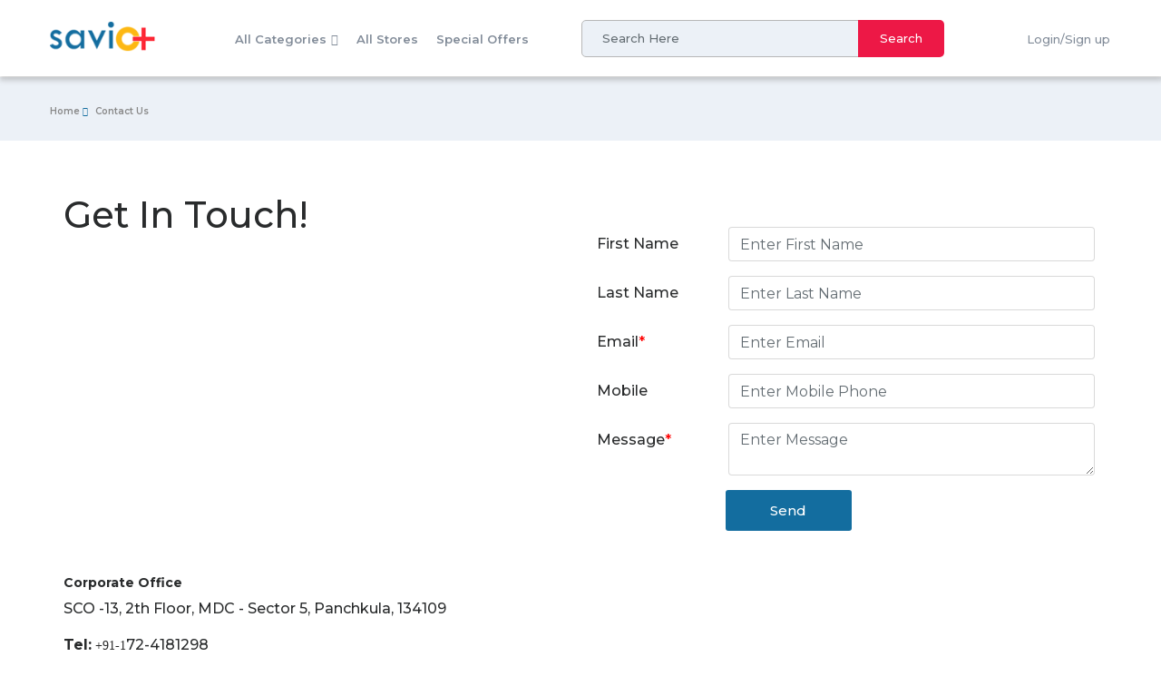

--- FILE ---
content_type: text/html; charset=UTF-8
request_url: https://www.savioplus.ae/contact/
body_size: 6333
content:
<!DOCTYPE html>
<html lang="en">
   <head>
      <meta charset="utf-8">
      <meta name="viewport" content="width=device-width, initial-scale=1, shrink-to-fit=no">
      <meta name="description" content="Contact SavioPlus for any kind of coupons, promo codes, discount deals and offer related query regarding any store. Our team will get back to you within 24 hours.">
      <meta name="keywords" content="">
      <meta name="author" content="">
      <meta name="verify-admitad" content="ff2fdad71d" />
      <link rel="icon" href="https://www.savioplus.ae/assets/images/favicon.ico">
      <title itemprop="name">Contact SavioPlus - UAE's Leading Saving Destination</title>
      <!-- <link href="https://www.savioplus.ae/assets/css/single_page.css" rel="stylesheet">
      <link href="https://www.savioplus.ae/assets/css/bootstrap.min.css" rel="stylesheet">
      <link href="https://fonts.googleapis.com/css?family=Open+Sans:300,400,600,700" rel="stylesheet">
      <link href="https://fonts.googleapis.com/css?family=Montserrat:300,300i,400,400i,500,500i,600,600i,700,700i,800,800i,900,900i" rel="stylesheet">
      <link href="https://www.savioplus.ae/assets/css/font-awesome.min.css" rel="stylesheet">
      <link href="https://www.savioplus.ae/assets/css/owl.carousel.min.css" rel="stylesheet">
      <link href="https://www.savioplus.ae/assets/css/owl.theme.min.css" rel="stylesheet">
      <link href="https://www.savioplus.ae/assets/css/flexslider.css" rel="stylesheet">
      <link href="https://www.savioplus.ae/assets/css/slick.min.css" rel="stylesheet">
      <link href="https://www.savioplus.ae/assets/css/flaticon.css" rel="stylesheet">
      <link href="https://www.savioplus.ae/assets/css/custom-style.css" rel="stylesheet">
      <link href="https://www.savioplus.ae/assets/css/custom-responsive.css" rel="stylesheet">
      <link href="https://www.savioplus.ae/assets/css/custom.css" rel="stylesheet">
      <link href="https://www.savioplus.ae/assets/css/login-model.css" rel="stylesheet">
      <link rel="stylesheet" href="https://www.savioplus.ae/assets/css/fontawesome-stars-o.css"> -->
      <link href="https://fonts.googleapis.com/css?family=Montserrat:300,300i,400,400i,500,500i,600,600i,700,700i,800,800i,900,900i|Open+Sans:300,400,600,700" rel="stylesheet">
      <link href="https://www.savioplus.ae/assets/css/style-min.css" rel="stylesheet">
      <script src="https://www.savioplus.ae/assets/js/single-min.js"></script>
      <!-- <link href="https://www.savioplus.ae/assets/css/star-rating.min.css" media="all" rel="stylesheet" type="text/css" /> -->
      <!-- <script src="https://www.savioplus.ae/assets/js/jquery.min.js"></script>
      <script src="https://www.savioplus.ae/admin/assets/global/plugins/jquery-validation/js/jquery.validate.min.js" type="text/javascript"></script>
      <script src="https://www.savioplus.ae/admin/assets/pages/scripts/form-validation.js" type="text/javascript"></script> -->
      <!-- Global site tag (gtag.js) - Google Analytics --> 
<script async src="https://www.googletagmanager.com/gtag/js?id=UA-110486793-2"></script>
<script>
  window.dataLayer = window.dataLayer || [];
  function gtag(){dataLayer.push(arguments);}
  gtag('js', new Date());

  gtag('config', 'UA-110486793-2');
</script>

<meta name="p:domain_verify" content="dea4f6eb92cd05f521d67bae432a1c8a"/>

<meta name="verify-admitad" content="50197b6c85" />
<meta name="agd-partner-manual-verification" />
<meta name="verify-admitad" content="149a0aedd4" />
<!-- Begin TradeTracker SuperTag Code -->
<script type="text/javascript">

	var _TradeTrackerTagOptions = {
		t: 'a',
		s: '299265',
		chk: 'e3d7b0c63a4fe73b4d7a3e19946f0ec9',
		overrideOptions: {}
	};

	(function() {var tt = document.createElement('script'), s = document.getElementsByTagName('script')[0]; tt.setAttribute('type', 'text/javascript'); tt.setAttribute('src', (document.location.protocol == 'https:' ? 'https' : 'http') + '://tm.tradetracker.net/tag?t=' + _TradeTrackerTagOptions.t + '&amp;s=' + _TradeTrackerTagOptions.s + '&amp;chk=' + _TradeTrackerTagOptions.chk); s.parentNode.insertBefore(tt, s);})();
</script>
<!-- End TradeTracker SuperTag Code -->
<script async src="https://pagead2.googlesyndication.com/pagead/js/adsbygoogle.js?client=ca-pub-3234816981395206"
     crossorigin="anonymous"></script>
   </head>
   <body>
      <!-- <section class="topline"></section> -->
      <nav class="navbar navbar-toggleable-md navbar-inverse">
         <div class="container">
            <button class="navbar-toggler navbar-toggler-right" id="side_bar" type="button" data-toggle="collapse" data-target="#navbarsExampleDefault" aria-controls="navbarsExampleDefault" aria-expanded="false" aria-label="Toggle navigation">
            <span class="fa fa-bars"></span>
            </button>
            <a class="navbar-brand" href="https://www.savioplus.ae/"><img src="https://www.savioplus.ae/assets/images/logo.png"></a>
            <div class="collapse navbar-collapse" id="navbarsExampleDefault">
               <ul class="navbar-nav mr-auto">
                  <li class="nav-item active dropdown">
                     <a class="nav-link dropdown-toggle all_cat" href="javascript:void(0);">All Categories<i class="fa fa-angle-down" id="set_angle"></i></a>
                     <div class="top-category-mega hide" id="category">
                        <div class="container">
                           <div class="row">
                                                            <div class="col s12 m4 l2 cat_menus">
                                                                  <div class="menu-heading">
                                    <a href="https://www.savioplus.ae/category/travel-coupons" style="color:#333;" >
                                    Travel    
                                    </a>
                                 </div>
                                 <ul class="category_ul">
                                                                        <li class="dropdown-index-item"><a id="li_content" href="https://www.savioplus.ae/category/flight-booking-coupons">Flight</a></li>
                                                                        <li class="dropdown-index-item"><a id="li_content" href="https://www.savioplus.ae/category/hotel-bookings-coupons">Hotel</a></li>
                                                                        <li class="dropdown-index-item"><a id="li_content" href="https://www.savioplus.ae/category/cab-bookings-coupons">Cab</a></li>
                                                                     </ul>
                                                               </div>
                                                            <div class="col s12 m4 l2 cat_menus">
                                                                  <div class="menu-heading">
                                    <a href="https://www.savioplus.ae/category/fashion-coupons" style="color:#333;" >
                                    Fashion    
                                    </a>
                                 </div>
                                 <ul class="category_ul">
                                                                        <li class="dropdown-index-item"><a id="li_content" href="https://www.savioplus.ae/category/clothing-coupons">Clothing</a></li>
                                                                        <li class="dropdown-index-item"><a id="li_content" href="https://www.savioplus.ae/category/footwear-coupons">Footwear</a></li>
                                                                        <li class="dropdown-index-item"><a id="li_content" href="https://www.savioplus.ae/category/sunglasses-coupons">Sunglasses</a></li>
                                                                        <li class="dropdown-index-item"><a id="li_content" href="https://www.savioplus.ae/category/lingerie-coupons">Lingerie</a></li>
                                                                        <li class="dropdown-index-item"><a id="li_content" href="https://www.savioplus.ae/category/jewelry-coupons">Jewelry</a></li>
                                                                     </ul>
                                                               </div>
                                                            <div class="col s12 m4 l2 cat_menus">
                                                                  <div class="menu-heading">
                                    <a href="https://www.savioplus.ae/category/electronics-coupons" style="color:#333;" >
                                    Electronics    
                                    </a>
                                 </div>
                                 <ul class="category_ul">
                                                                        <li class="dropdown-index-item"><a id="li_content" href="https://www.savioplus.ae/category/computer-coupons">Computer</a></li>
                                                                        <li class="dropdown-index-item"><a id="li_content" href="https://www.savioplus.ae/category/camera-coupons">Camera</a></li>
                                                                        <li class="dropdown-index-item"><a id="li_content" href="https://www.savioplus.ae/category/tablet-coupons">Tablet</a></li>
                                                                     </ul>
                                                               </div>
                                                            <div class="col s12 m4 l2 cat_menus">
                                                                  <div class="menu-heading">
                                    <a href="https://www.savioplus.ae/category/food-grocery-coupons" style="color:#333;" >
                                    Food & Grocery    
                                    </a>
                                 </div>
                                 <ul class="category_ul">
                                                                        <li class="dropdown-index-item"><a id="li_content" href="https://www.savioplus.ae/category/food-coupons">Food</a></li>
                                                                        <li class="dropdown-index-item"><a id="li_content" href="https://www.savioplus.ae/category/restaurant-coupons">Restaurant</a></li>
                                                                     </ul>
                                                               </div>
                                                            <div class="col s12 m4 l2 cat_menus">
                                                                  <div class="menu-heading">
                                    <a href="https://www.savioplus.ae/category/exclusive-coupons" style="color:#333;" >
                                    Exclusive Coupons    
                                    </a>
                                 </div>
                                 <ul class="category_ul">
                                                                     </ul>
                                                               </div>
                                                         </div>
                                                      <div class="view-all-mega pull-right"><a href="https://www.savioplus.ae/all-categories/">View All Categories</a></div>
                                                   </div>
                     </div>
                  </li>
                  <li class="nav-item">
                     <a class="nav-link" href="https://www.savioplus.ae/all-stores/">All Stores</a>        
                  </li>
                  <li class="nav-item">
                     <a class="nav-link" href="https://www.savioplus.ae/special-offers/">Special Offers </a>        
                  </li>
               </ul>
               <form class="form-inline my-2 my-lg-0" autocomplete="off" method="post" id="search_form" action="https://www.savioplus.ae/search/">
                                    <div class="search-holder  col-md-8">
                     <div class="">
                        <input class="form-control mr-sm-2 search-input " onkeyup="getSearchData();" placeholder="Search Here" name="search" id="search" type="text" value="">
                     </div>
                     <div class="">
                        <button class="btn btn-search  my-2 my-sm-0" type="submit">
                           Search<!-- <span class="fa fa-search fa_search_btn"></span> -->
                        </button>
                     </div>
                     <div class="search_res"></div>
                  </div>
                                    <button type="button" class="btn login-btn login_btn col-md-3" data-toggle="modal" data-target="#myModal">Login/Sign up</button>
               </form>
                           </div>
         </div>
      </nav>
      <div class="set_slider">
      <div class="category_menu">
      <div class="modal fade in" id="myModal" role="dialog">
         <div class="modal-dialog">
            <div class="modal-content">
               <div class="modal-body">
                  <img src="https://www.savioplus.ae/assets/images/error.png" class="close_btn" data-dismiss="modal">
                  <h4 class="login">Login Through Social</h4>
                  <div class="login-with-btn">
                     <a rel="nofollow" href="https://graph.facebook.com/oauth/authorize?client_id=201430523956681&redirect_uri=https://www.savioplus.ae/utility/facebook_login.php&scope=email" class="btn my_button fb pull-left"><i class="fa fa-facebook" id="fb"></i>Login With Facebook</a>
                     <a rel="nofollow" href="https://www.savioplus.ae/utility/google_login.php" class="btn my_button google pull-right"><i class="fa fa-google" id="google"></i>Login With Google+</a>
                  </div>
                  <h5 class="or"><b>OR</b></h5>
                  <form action="" method="post" id="form_valid">
                     <div class="form-group">
                        <input type="text" class="form-control" id="user_name" name="user_name" aria-describedby="emailHelp" placeholder="User Name">
                     </div>
                     <div class="form-group">
                        <input type="email" class="form-control" id="user_email" required name="username" aria-describedby="emailHelp" placeholder="Email Address">
                     </div>
                     <div class="form-group">
                        <input type="password" class="form-control" required id="password" name="password" placeholder="Password">
                     </div>
                     <div class="form-group" id="repassword_div">
                        <input type="password" class="form-control" id="re_password" name="re_password" placeholder="Re-Password">
                     </div>
                     <div class="forgot_pwd pull-right"><b>Forgot Password?</b></div>
                     </br></br>
                     <div class="form-group" id="">
                        <input type="hidden" name="cmd" value="user-login" id="cmd">
                        <button type="submit" class="btn my_button action login_button">Login</button>
                     </div>
                     <div class="form-group">
                        <span id="signup_link" state="login">New to Savioplus?<a class=""> <b id="register">SIGNUP</b></a></span>
                     </div>
                  </form>
               </div>
            </div>
         </div>
      </div>
            <script type="text/javascript">
         jQuery(".category_menu, #search_form, .navbar-brand").click(function(){
             jQuery("#category").hide();
           });
         
         jQuery(document).ready(function(){
           jQuery(".success").fadeOut(15000);
           jQuery(".error_class").fadeOut(15000);
         
           jQuery("#signup_link").on("click" , function( e ){
             if(  jQuery(this).attr("state") == "login" )
             {
               jQuery(this).html("<b id='register'>Login here</b>");
               jQuery(".action").html("SIGNUP");
               jQuery(this).attr("state" , "register");
               e.preventDefault();
               jQuery("#re_password").fadeIn();
               jQuery("#user_name").fadeIn();
               jQuery("#password").fadeIn();
               jQuery("#cmd").val("register");
         
               jQuery("#user_name-error").hide();
               jQuery("#re_password-error").hide();
               jQuery("#user_email-error").hide();
               jQuery("#password-error").hide();
                 
             }
             else
             {
               jQuery(this).html("New to Savioplus? <b id='register'>SIGNUP</b>");
               jQuery(".action").html("Login");
               jQuery(this).attr("state" , "login");
               e.preventDefault();
               jQuery("#re_password").fadeOut();
               jQuery("#user_name").fadeOut();
               jQuery("#password").fadeIn();
               jQuery("#cmd").val("user-login");
         
               jQuery("#user_name-error").hide();
               jQuery("#re_password-error").hide();
               jQuery("#user_email-error").hide();
               jQuery("#password-error").hide();
             }
         
           });
         
           jQuery(".forgot_pwd").on("click" , function( e ){
             jQuery("#password").fadeOut();
             jQuery("#re_password").fadeOut();
             jQuery("#user_name").fadeOut();
             jQuery(".action").html("SUBMIT");
             jQuery("#cmd").val("forget_password");
             jQuery("#signup_link").attr("state" , "register");
             jQuery("#register").html("<b>Login here</b>");
         
             jQuery("#user_name-error").hide();
             jQuery("#re_password-error").hide();
             jQuery("#user_email-error").hide();
             jQuery("#password-error").hide();
         
           });
         
         
           jQuery(".all_cat").click(function(){
             jQuery("#category").toggle();
               //jQuery("#set_angle").toggleClass("fa fa-angle-down");
              // jQuery("#set_angle").toggleClass("fa fa-angle-up");
           });
           if(jQuery(window).width()<993){
               jQuery(".all_cat").click(function(){
                jQuery("#set_angle").toggleClass("fa fa-angle-down");
                jQuery("#set_angle").toggleClass("fa fa-angle-up");
               });
           }
         
           jQuery("#side_bar").click(function(){
             jQuery("#category").hide();
           });
         
         
         });
         
         
         jQuery("#form_valid").validate({
           rules: {
             user_name: {
               required: true,
             },
             password: {
               required: true,
             },
             re_password: {
               required: true,
               equalTo: "#password"
             },
           },
            //For custom messages
             errorElement : 'span',
             errorPlacement: function(error, element) {
               var placement = jQuery(element).data('error');
               if (placement) {
                 $(placement).append(error)
               } else {
                 error.insertAfter(element);
               }
             }
          });
         
         function getSearchData()
         {
           var search = jQuery("#search").val();
           jQuery.ajax({
                 url:"https://www.savioplus.ae/utility/get_search_data.php",
                 type:"POST",
                 data:"search="+search,
         
               success:function(result) { 
                 // console.log(result);
                 jQuery(".search_res").html(result);
               }
             });
         }
         
         function getResult(val,link)
         {
           if(val)
           {
             jQuery("#search").val(val);
             jQuery(".search_res").hide();
             window.location.href=link;
           }
         }
      </script>	<div class="m-top" data-shwcmpnpopup="False"> 
	<div class="container"> 
		<ol class="list-inline g-breadcrumb top_offer_breadcrumb"> 
			<li> 
				<a href="https://www.savioplus.ae/" title=""><span>Home</span></a> 
			</li> 
			<li> <span>Contact Us</span> </li>
		</ol> 
	</div>

	<section class="container-fluid brands contact" style="min-height:600px;">
				
		<div class="container">
			<div class="row">
				<div class="col-md-12">
					<div class="col-md-6 cont_width">
						<h1>Get In Touch!</h1>
		              	<iframe width="100%" height="340" frameborder="0" style="border:0" src="https://www.google.com/maps/embed/v1/place?key=AIzaSyC92dTdwXaQawpxbP5XbA_F_P26AgWS3Gc&q=SCO -13, 2th Floor, MDC - Sector 5, Panchkula, 134109" allowfullscreen>
		              	</iframe>
					</div>
					<div class="col-md-6 contact-form cont_width">
						
						<form method="post" action="" name="create_user" class="form-horizontal validate">
               				
					        <div class="form-group">
					            <label class="control-label col-sm-3" for="post_description" >First Name</label>
					            <div class="col-sm-9 input_width">
					              <input name="first_name" type="text" class="form-control" placeholder="Enter First Name">
					            </div>
					        </div>

					        <div class="form-group">
					            <label class="control-label col-sm-3" for="post_description" >Last Name</label>
					            <div class="col-sm-9 input_width">
					              <input name="last_name" type="text" class="form-control" placeholder="Enter Last Name">
					            </div>
					        </div>

					        <div class="form-group">
					            <label class="control-label col-sm-3" for="post_description" >Email<span class="error">*</span></label>
					            <div class="col-sm-9 input_width">
					              <input name="email" type="email" class="form-control" required placeholder="Enter Email">
					            </div>
					        </div>

					        <div class="form-group">
					            <label class="control-label col-sm-3" for="post_description" >Mobile</label>
					            <div class="col-sm-9 input_width">
					              <input name="mobile" type="text" class="form-control" placeholder="Enter Mobile Phone">
					            </div>
					        </div>
					        
					        <div class="form-group">
					            <label class="control-label col-sm-3" for="post_description" >Message<span class="error">*</span></label>
					            <div class="col-sm-9 input_width">
					              <textarea name="message" type="text" class="form-control" required placeholder="Enter Message"></textarea>
					            </div>
					        </div>
					    	
					        <div class="button">
					        	<input name="cmd" type="hidden" value="add" class="form-control" placeholder="Enter First Name">
			                  	<button type="submit" class="btn cont_btn login-btn col-md-3">Send</button>
			                </div>

					    </form>
					</div>
				</div>
				<div class="col-md-12" id="cont_info"><h5 style="text-align:start"><span style="font-size:14px"><strong>Corporate Office</strong></span></h5>

<p style="text-align:start">SCO -13, 2th Floor, MDC - Sector 5, Panchkula, 134109</p>

<p style="text-align:start"><strong>Tel:</strong><a href="tel:+91-731-429-4567" style="color: rgb(38, 38, 38); font-family: Raleway; font-size: 14px; background-color: transparent; box-sizing: border-box; text-decoration: none;">&nbsp;+91-1</a>72-4181298<br />
<strong>Email:</strong><a href="/cdn-cgi/l/email-protection#fc919d9590bc9d908c9d909d9e8fd29592" style="color: rgb(38, 38, 38); font-family: Raleway; font-size: 14px; background-color: transparent; box-sizing: border-box; text-decoration: none;">&nbsp;</a><a href="/cdn-cgi/l/email-protection" class="__cf_email__" data-cfemail="6b02050d042b180a1d02041b071e18450a0e">[email&#160;protected]</a></p>
</div>
			</div>
		</div>
	</section> 
	</div>
<script data-cfasync="false" src="/cdn-cgi/scripts/5c5dd728/cloudflare-static/email-decode.min.js"></script><script type="text/javascript">
jQuery(document).ready(function(){
	jQuery(".success").fadeOut(15000);
});
</script>
<footer>
    <div class="container">
        <div class="row">
            <div class="col-lg-2 col-md-4 col-sm-12 col-xs-12 set_footer_cursor">
            <div class="footer_block_head">About</div>
                <ul>
                    <li><a href="https://www.savioplus.ae/about-us/">About Us</a></li>
                    <li><a href="https://www.savioplus.ae/privacy/">Privacy</a></li>
                    <li><a href="https://www.savioplus.ae/terms-of-use/">Terms of use</a></li>
                </ul>
            </div>
            <div class="col-lg-2 col-md-4 col-sm-12 col-xs-12 set_footer_cursor">
            <div class="footer_block_head">Stores</div>
                <ul>
                                            <li><a href="https://www.savioplus.ae/store/noon-coupons">Noon</a></li>
                                                        <li><a href="https://www.savioplus.ae/store/namshi-coupons">Namshi</a></li>
                                            <li><a href="https://www.savioplus.ae/all-stores/">All Stores</a></li>
                </ul>
            </div>
            <div class="col-lg-2 col-md-4 col-sm-12 col-xs-12 set_footer_cursor">
            <div class="footer_block_head">Categories</div>
                <ul>
                                            <li><a href="https://www.savioplus.ae/category/food-grocery-coupons">Food & Grocery</a></li>
                                                        <li><a href="https://www.savioplus.ae/category/travel-coupons">Travel</a></li>
                                                        <li><a href="https://www.savioplus.ae/category/buy-1-get-1-free-offers">Buy 1 Get 1 Free</a></li>
                                                        <li><a href="https://www.savioplus.ae/category/daily-deals-coupons">Daily Deals Coupons</a></li>
                                            <li><a href="https://www.savioplus.ae/all-categories/">All Categories</a></li>
                </ul>
            </div>
            <div class="col-lg-2 col-md-4 col-sm-12 col-xs-12 set_footer_cursor">
                <div class="footer_block_head">Contact</div>
                <ul>
                    <li><a href="https://www.savioplus.ae/contact/">Write to Us</a></li>
                    <li><a href="https://blog.savioplus.ae/" target="_blank">Blog</a></li>
                </ul>
            </div>
            <div class="col-lg-2 col-md-4 col-sm-12 col-xs-12 set_footer_cursor">
                <div class="footer_block_head">Offers</div>
                <ul>
                    <li><a href="https://www.savioplus.ae/special-offers/">Special Offers</a></li>
                    <li><a href="https://www.savioplus.ae/all-banks/">Bank Offers</a></li>
                    <li><a href="https://www.savioplus.ae/all-festival/">Festival Offers</a></li>
                </ul>
            </div>
            <div class="col-lg-2 col-md-4 col-sm-12 col-xs-12 social-icon">
                <div class="footer_block_head" id="social_footer">Follow Us on</div>
                <ul id="social_icons">
                    <li><a href="https://www.facebook.com/SavioPlusUAE/" target="_blank"><i class="fa fa-facebook"></i></a></li>
                    <li><a href="https://twitter.com/SavioPlusae" target="_blank"><i class="fa fa-twitter"></i></a></li>
                    <li><a href="https://plus.google.com/+SavioPlusUAECouponsAndOffers" target="_blank"><i class="fa fa-google-plus"></i></a></li>
                    <li><a href="https://www.linkedin.com/company/13437507/" target="_blank"><i class="fa fa-linkedin"></i></a></li>
                    <li><a href="https://www.pinterest.com/savioplusuae/" target="_blank"><i class="fa fa-pinterest-p"></i></a></li>
                </ul>
            </div>

        </div>
    </div>
</footer>
<div class="col-md-12 footer_div"> 2019  Savioplus. All Rights Reserved</div>

</div>
</div>
<!-- scripts goes here -->

<script type="text/javascript">
function bannerPopup() {
    jQuery(".banner_popup").hide();
    jQuery.ajax({
        url:"https://www.savioplus.ae/utility/set_cookie.php",
        type:"POST",
        data:"status="+"yes",

        success:function(result) { 
            console.log(result);
        }
    });
}
</script>
<script src="https://www.savioplus.ae/assets/js/jquery.barrating.js"></script>
<script src="https://www.savioplus.ae/assets/js/examples.js"></script>
<!-- <script src="https://www.savioplus.ae/assets/js/star-rating.min.js" type="text/javascript"></script> -->

<script src="https://cdnjs.cloudflare.com/ajax/libs/tether/1.4.0/js/tether.min.js" integrity="sha384-DztdAPBWPRXSA/3eYEEUWrWCy7G5KFbe8fFjk5JAIxUYHKkDx6Qin1DkWx51bBrb" crossorigin="anonymous"></script>
<!-- <script src="https://www.savioplus.ae/assets/js/bootstrap.min.js"></script>
<script src="https://www.savioplus.ae/assets/js/owl.carousel.min.js"></script>
<script src="https://www.savioplus.ae/assets/js/flexslider-min.js"></script>
<script type="text/javascript" src="https://www.savioplus.ae/assets/js/custom.js"></script>
<script src="https://www.savioplus.ae/assets/js/clipboard.min.js"></script>
<script src="https://www.savioplus.ae/assets/js/slick.min.js"></script>   
<script src="https://www.savioplus.ae/assets/js/script_custom.js"></script> -->
<script src="https://www.savioplus.ae/assets/js/footerscript-min.js"></script>
 <style type="text/css">
  #gm-side{
    position: unset !important;
  }
  .fix-bottom{
    position: absolute !important;
    bottom: 50px;
    top:auto;
  }
  .offer_cap_logo img{
    max-width: 85px !important;
    max-height: 40px !important;
  }
 
 </style>   
 <script type="text/javascript">
   jQuery(document).ready(function(){
      if(jQuery("#sidebar").length > 0)
      {
        jQuery(window).on("scroll",function(x){        
           if( (jQuery(window).scrollTop()+ 800) > jQuery("footer").offset().top){
                if(!jQuery("#sidebar").hasClass("fix-bottom"))
                {
                    console.log("added");
                    jQuery("#sidebar").addClass("fix-bottom");
                }              
            }else{
                if(jQuery("#sidebar").hasClass("fix-bottom"))
                {  
                    console.log("removed"); 
                    jQuery("#sidebar").removeClass("fix-bottom");
                }              
            }
       })
      } 
    });
 </script>
<script defer src="https://static.cloudflareinsights.com/beacon.min.js/vcd15cbe7772f49c399c6a5babf22c1241717689176015" integrity="sha512-ZpsOmlRQV6y907TI0dKBHq9Md29nnaEIPlkf84rnaERnq6zvWvPUqr2ft8M1aS28oN72PdrCzSjY4U6VaAw1EQ==" data-cf-beacon='{"version":"2024.11.0","token":"7807e9fb10fc49c3b6bf2a169072c7a7","r":1,"server_timing":{"name":{"cfCacheStatus":true,"cfEdge":true,"cfExtPri":true,"cfL4":true,"cfOrigin":true,"cfSpeedBrain":true},"location_startswith":null}}' crossorigin="anonymous"></script>
</body></html>

--- FILE ---
content_type: text/html; charset=utf-8
request_url: https://www.google.com/recaptcha/api2/aframe
body_size: 267
content:
<!DOCTYPE HTML><html><head><meta http-equiv="content-type" content="text/html; charset=UTF-8"></head><body><script nonce="kjDCjH_owcDJ8Axsjub1eg">/** Anti-fraud and anti-abuse applications only. See google.com/recaptcha */ try{var clients={'sodar':'https://pagead2.googlesyndication.com/pagead/sodar?'};window.addEventListener("message",function(a){try{if(a.source===window.parent){var b=JSON.parse(a.data);var c=clients[b['id']];if(c){var d=document.createElement('img');d.src=c+b['params']+'&rc='+(localStorage.getItem("rc::a")?sessionStorage.getItem("rc::b"):"");window.document.body.appendChild(d);sessionStorage.setItem("rc::e",parseInt(sessionStorage.getItem("rc::e")||0)+1);localStorage.setItem("rc::h",'1769096640719');}}}catch(b){}});window.parent.postMessage("_grecaptcha_ready", "*");}catch(b){}</script></body></html>

--- FILE ---
content_type: text/css
request_url: https://www.savioplus.ae/assets/css/style-min.css
body_size: 81484
content:
@font-face {
    font-family: 'Roboto';
    font-style: normal;
    font-weight: 400;
    src: url(https://cdn.lmitassets.com/gograbon/fonts/roboto-regular.eot);
    src: url(https://cdn.lmitassets.com/gograbon/fonts/roboto-regular.eot?#iefix) format("embedded-opentype"), url(https://cdn.lmitassets.com/gograbon/fonts/roboto-regular.woff2) format("woff2"), url(https://cdn.lmitassets.com/gograbon/fonts/roboto-regular.woff) format("woff"), url(./cdn.lmitassets.com/gograbon/fonts/roboto-regular.ttf) format("truetype"), url(https://cdn.lmitassets.com/gograbon/fonts/roboto-regular.svg#Roboto) format("svg")
}

@font-face {
    font-family: 'Roboto';
    font-style: normal;
    font-weight: 500;
    src: url(https://cdn.lmitassets.com/gograbon/fonts/roboto-medium.eot);
    src: url(https://cdn.lmitassets.com/gograbon/fonts/roboto-medium.eot?#iefix) format("embedded-opentype"), url(https://cdn.lmitassets.com/gograbon/fonts/roboto-medium.woff2) format("woff2"), url(https://cdn.lmitassets.com/gograbon/fonts/roboto-medium.woff) format("woff"), url(./cdn.lmitassets.com/gograbon/fonts/roboto-medium.ttf) format("truetype"), url(https://cdn.lmitassets.com/gograbon/fonts/roboto-medium.svg#Roboto) format("svg")
}

@font-face {
    font-family: 'gi';
    src: url(https://cdn.lmitassets.com/gograbon/fonts/v4/gi.eot);
    src: url(https://cdn.lmitassets.com/gograbon/fonts/v4/gi.eot#iefix) format("embedded-opentype"), url(gi_fonts/gi.ttf) format("truetype"), url(gi_fonts/gi.woff) format("woff"), url(https://cdn.lmitassets.com/gograbon/fonts/v4/gi.svg) format("svg");
    font-weight: 400;
    font-style: normal
}

[class^="gi-"],
[class*=" gi-"] {
    font-family: 'gi'!important;
    speak: none;
    font-style: normal;
    font-weight: 400;
    font-variant: normal;
    text-transform: none;
    line-height: 1;
    -webkit-font-smoothing: antialiased;
    -moz-osx-font-smoothing: grayscale
}

.gi-inr:before {
    content: "\e906"
}

.gi-o:before {
    content: "\e907"
}

.gi-pin:before {
    content: "\e900"
}

.gi-gplus:before {
    content: "\e901"
}

.gi-link:before {
    content: "\e902"
}

.gi-buzz:before {
    content: "\e903"
}

.gi-grab:before {
    content: "\e904"
}

.gi-on:before {
    content: "\e905"
}

.gi-backarrow:before {
    content: "\eab3"
}

.gi-arrow:before {
    content: "\eab4"
}

.gi-trend:before {
    content: "\eabb"
}

.gi-fb:before {
    content: "\ec96"
}

.gi-tw:before {
    content: "\ecac"
}

.gi-wp:before {
    content: "\ecaf"
}

.gi-bell:before {
    content: "\ed2d"
}

.gi-fav_active:before {
    content: "\edb0"
}

.gi-cross:before {
    content: "\edd7"
}

.gi-user:before {
    content: "\e64a"
}

.gi-elec:before {
    content: "\e73e"
}

.gi-recharge:before {
    content: "\e74e"
}

.gi-bag:before {
    content: "\e76e"
}

.gi-shop:before {
    content: "\e7a5"
}

.gi-tag:before {
    content: "\e7ab"
}

.gi-high:before {
    content: "\e8b4"
}

.gi-fashion:before {
    content: "\e9b8"
}

.gi-deals:before {
    content: "\ea29"
}

.gi-arrow_down:before {
    content: "\ea6a"
}

.gi-arrow_left:before {
    content: "\ea6b"
}

.gi-arrow_right:before {
    content: "\ea6c"
}

.gi-arrow_top:before {
    content: "\ea6d"
}

.gi-travel:before {
    content: "\eb2a"
}

.gi-hot:before {
    content: "\eb85"
}

.gi-food:before {
    content: "\eb8c"
}

.gi-most_clicked:before {
    content: "\ebd7"
}

.gi-bell-o:before {
    content: "\ecdc"
}

.gi-tick:before {
    content: "\eced"
}

.gi-search:before {
    content: "\ed39"
}

.gi-report:before {
    content: "\ed3d"
}

.gi-info:before {
    content: "\ed3e"
}

.gi-fav:before {
    content: "\ed5d"
}

.gi-filter:before {
    content: "\ed62"
}

.gi-share:before {
    content: "\ed80"
}

.gi-plus:before {
    content: "\ed82"
}

.gi-msg:before {
    content: "\ed9f"
}

.gi-android:before {
    content: "\ede6"
}

.gi-chrome:before {
    content: "\edec"
}



@media print {
    *,
    :before,
    :after {
        background: transparent!important;
        color: #000!important;
        -webkit-box-shadow: none!important;
        box-shadow: none!important;
        text-shadow: none!important
    }
    a,
    a:visited {
        text-decoration: underline
    }
    a[href]:after {
        content: " (" attr(href) ")"
    }
    abbr[title]:after {
        content: " (" attr(title) ")"
    }
    a[href^="#"]:after,
    a[href^="javascript:"]:after {
        content: ""
    }
    pre,
    blockquote {
        border: 1px solid #999;
        page-break-inside: avoid
    }
    thead {
        display: table-header-group
    }
    tr,
    img {
        page-break-inside: avoid
    }
    img {
        max-width: 100%!important
    }
    p,
    h2,
    h3 {
        orphans: 3;
        widows: 3
    }
    h2,
    h3 {
        page-break-after: avoid
    }
    .navbar {
        display: none
    }
    .btn > .caret,
    .dropup > .btn > .caret {
        border-top-color: #000!important
    }
    .label {
        border: 1px solid #000
    }
    .table {
        border-collapse: collapse!important
    }
    .table td,
    .table th {
        background-color: #fff!important
    }
    .table-bordered th,
    .table-bordered td {
        border: 1px solid #ddd!important
    }
}

/** {
    -webkit-box-sizing: border-box;
    -moz-box-sizing: border-box;
    box-sizing: border-box
}*/

:/*before,
:after {
    -webkit-box-sizing: border-box;
    -moz-box-sizing: border-box;
    box-sizing: border-box
}*/

html {
    font-size: 10px;
    -webkit-tap-highlight-color: rgba(0, 0, 0, 0)
}

/*body {
    font-family: 'Roboto', Helvetica, Arial, sans-serif;
    font-size: 14px;
    line-height: 1.42857143;
    color: #333;
    background-color: #fff
}*/

input,
button,
select,
textarea {
    font-family: inherit;
    font-size: inherit;
    line-height: inherit
}

a {
    color: #337ab7;
    text-decoration: none
}

a:hover,
a:focus {
    color: #23527c;
    text-decoration: underline
}

a:focus {
    outline: 5px auto -webkit-focus-ring-color;
    outline-offset: -2px
}

figure {
    margin: 0
}

img {
    vertical-align: middle
}

hr {
    margin-top: 20px;
    margin-bottom: 20px;
    border: 0;
    border-top: 1px solid #eee
}

.sr-only {
    position: absolute;
    width: 1px;
    height: 1px;
    margin: -1px;
    padding: 0;
    overflow: hidden;
    clip: rect(0, 0, 0, 0);
    border: 0
}

.sr-only-focusable:active,
.sr-only-focusable:focus {
    position: static;
    width: auto;
    height: auto;
    margin: 0;
    overflow: visible;
    clip: auto
}

[role="button"] {
    cursor: pointer
}

h1,
h2,
h3,
h4,
h5,
h6,
.h1,
.h2,
.h3,
.h4,
.h5,
.h6 {
    font-family: inherit;
    font-weight: 600;
    line-height: 1.1;
    color: inherit
}

h1,
.h1,
h2,
.h2,
h3,
.h3 {
    margin-top: 20px;
    margin-bottom: 10px
}

h4,
.h4,
h5,
.h5,
h6,
.h6 {
    margin-top: 10px;
    margin-bottom: 10px
}

h1,
.h1 {
    font-size: 36px
}

h2,
.h2 {
    font-size: 30px
}

h3,
.h3 {
    font-size: 24px
}

h4,
.h4 {
    font-size: 18px
}

h5,
.h5 {
    font-size: 14px
}

h6,
.h6 {
    font-size: 12px
}

p {
    margin: 0 0 10px
}

.lead {
    margin-bottom: 20px;
    font-size: 16px;
    font-weight: 400;
    line-height: 1.4
}

@media (min-width: 768px) {
    .lead {
        font-size: 21px
    }
}

small,
.small {
    font-size: 85%
}

.text-left {
    text-align: left
}

.text-right {
    text-align: right
}

.text-center {
    text-align: center
}

.text-justify {
    text-align: justify
}

.text-nowrap {
    white-space: nowrap
}

ul,
ol {
    margin-top: 0;
    margin-bottom: 10px
}

ul ul,
ol ul,
ul ol,
ol ol {
    margin-bottom: 0
}

.list-unstyled {
    padding-left: 0;
    list-style: none
}

.list-inline {
    padding-left: 0;
    list-style: none;
    margin-left: -5px
}

.list-inline > li {
    display: inline-block
}

dl {
    margin-top: 0;
    margin-bottom: 20px
}

dt,
dd {
    line-height: 1.42857143
}

dt {
    font-weight: 700
}

dd {
    margin-left: 0
}

@media (min-width: 768px) {
    .dl-horizontal dt {
        float: left;
        width: 160px;
        clear: left;
        text-align: right;
        overflow: hidden;
        text-overflow: ellipsis;
        white-space: nowrap
    }
    .dl-horizontal dd {
        margin-left: 180px
    }
}

abbr[title],
abbr[data-original-title] {
    cursor: help;
    border-bottom: 1px dotted #777
}

.initialism {
    font-size: 90%;
    text-transform: uppercase
}

address {
    margin-bottom: 20px;
    font-style: normal;
    line-height: 1.42857143
}

.container {
    margin-right: auto;
    margin-left: auto;
    padding-left: 12px;
    padding-right: 12px
}

@media (min-width: 768px) {
    .container {
        width: 744px
    }
}

@media (min-width: 992px) {
    .container {
        width: 964px
    }
}

@media (min-width: 1200px) {
    .container {
        width: 1164px
    }
}

.container-fluid {
    margin-right: auto;
    margin-left: auto;
    padding-left: 12px;
    padding-right: 12px
}

.row {
    margin-left: -12px;
    margin-right: -12px
}

.col-xs-1,
.col-sm-1,
.col-md-1,
.col-lg-1,
.col-xs-2,
.col-sm-2,
.col-md-2,
.col-lg-2,
.col-xs-3,
.col-sm-3,
.col-md-3,
.col-lg-3,
.col-xs-4,
.col-sm-4,
.col-md-4,
.col-lg-4,
.col-xs-5,
.col-sm-5,
.col-md-5,
.col-lg-5,
.col-xs-6,
.col-sm-6,
.col-md-6,
.col-lg-6,
.col-xs-7,
.col-sm-7,
.col-md-7,
.col-lg-7,
.col-xs-8,
.col-sm-8,
.col-md-8,
.col-lg-8,
.col-xs-9,
.col-sm-9,
.col-md-9,
.col-lg-9,
.col-xs-10,
.col-sm-10,
.col-md-10,
.col-lg-10,
.col-xs-11,
.col-sm-11,
.col-md-11,
.col-lg-11,
.col-xs-12,
.col-sm-12,
.col-md-12,
.col-lg-12,
.col-xs-13,
.col-sm-13,
.col-md-13,
.col-lg-13,
.col-xs-14,
.col-sm-14,
.col-md-14,
.col-lg-14,
.col-xs-15,
.col-sm-15,
.col-md-15,
.col-lg-15,
.col-xs-16,
.col-sm-16,
.col-md-16,
.col-lg-16,
.col-xs-17,
.col-sm-17,
.col-md-17,
.col-lg-17,
.col-xs-18,
.col-sm-18,
.col-md-18,
.col-lg-18,
.col-xs-19,
.col-sm-19,
.col-md-19,
.col-lg-19,
.col-xs-20,
.col-sm-20,
.col-md-20,
.col-lg-20,
.col-xs-21,
.col-sm-21,
.col-md-21,
.col-lg-21,
.col-xs-22,
.col-sm-22,
.col-md-22,
.col-lg-22,
.col-xs-23,
.col-sm-23,
.col-md-23,
.col-lg-23,
.col-xs-24,
.col-sm-24,
.col-md-24,
.col-lg-24 {
    position: relative;
    min-height: 1px;
    padding-left: 12px;
    padding-right: 12px
}

.col-xs-1,
.col-xs-2,
.col-xs-3,
.col-xs-4,
.col-xs-5,
.col-xs-6,
.col-xs-7,
.col-xs-8,
.col-xs-9,
.col-xs-10,
.col-xs-11,
.col-xs-12,
.col-xs-13,
.col-xs-14,
.col-xs-15,
.col-xs-16,
.col-xs-17,
.col-xs-18,
.col-xs-19,
.col-xs-20,
.col-xs-21,
.col-xs-22,
.col-xs-23,
.col-xs-24 {
    float: left
}

.col-xs-24 {
    width: 100%
}

.col-xs-23 {
    width: 95.83333333%
}

.col-xs-22 {
    width: 91.66666667%
}

.col-xs-21 {
    width: 87.5%
}

.col-xs-20 {
    width: 83.33333333%
}

.col-xs-19 {
    width: 79.16666667%
}

.col-xs-18 {
    width: 75%
}

.col-xs-17 {
    width: 70.83333333%
}

.col-xs-16 {
    width: 66.66666667%
}

.col-xs-15 {
    width: 62.5%
}

.col-xs-14 {
    width: 58.33333333%
}

.col-xs-13 {
    width: 54.16666667%
}

.col-xs-12 {
    width: 50%
}

.col-xs-11 {
    width: 45.83333333%
}

.col-xs-10 {
    width: 41.66666667%
}

.col-xs-9 {
    width: 37.5%
}

.col-xs-8 {
    width: 33.33333333%
}

.col-xs-7 {
    width: 29.16666667%
}

.col-xs-6 {
    width: 25%
}

.col-xs-5 {
    width: 20.83333333%
}

.col-xs-4 {
    width: 16.66666667%
}

.col-xs-3 {
    width: 12.5%
}

.col-xs-2 {
    width: 8.33333333%
}

.col-xs-1 {
    width: 4.16666667%
}

.col-xs-pull-24 {
    right: 100%
}

.col-xs-pull-23 {
    right: 95.83333333%
}

.col-xs-pull-22 {
    right: 91.66666667%
}

.col-xs-pull-21 {
    right: 87.5%
}

.col-xs-pull-20 {
    right: 83.33333333%
}

.col-xs-pull-19 {
    right: 79.16666667%
}

.col-xs-pull-18 {
    right: 75%
}

.col-xs-pull-17 {
    right: 70.83333333%
}

.col-xs-pull-16 {
    right: 66.66666667%
}

.col-xs-pull-15 {
    right: 62.5%
}

.col-xs-pull-14 {
    right: 58.33333333%
}

.col-xs-pull-13 {
    right: 54.16666667%
}

.col-xs-pull-12 {
    right: 50%
}

.col-xs-pull-11 {
    right: 45.83333333%
}

.col-xs-pull-10 {
    right: 41.66666667%
}

.col-xs-pull-9 {
    right: 37.5%
}

.col-xs-pull-8 {
    right: 33.33333333%
}

.col-xs-pull-7 {
    right: 29.16666667%
}

.col-xs-pull-6 {
    right: 25%
}

.col-xs-pull-5 {
    right: 20.83333333%
}

.col-xs-pull-4 {
    right: 16.66666667%
}

.col-xs-pull-3 {
    right: 12.5%
}

.col-xs-pull-2 {
    right: 8.33333333%
}

.col-xs-pull-1 {
    right: 4.16666667%
}

.col-xs-pull-0 {
    right: auto
}

.col-xs-push-24 {
    left: 100%
}

.col-xs-push-23 {
    left: 95.83333333%
}

.col-xs-push-22 {
    left: 91.66666667%
}

.col-xs-push-21 {
    left: 87.5%
}

.col-xs-push-20 {
    left: 83.33333333%
}

.col-xs-push-19 {
    left: 79.16666667%
}

.col-xs-push-18 {
    left: 75%
}

.col-xs-push-17 {
    left: 70.83333333%
}

.col-xs-push-16 {
    left: 66.66666667%
}

.col-xs-push-15 {
    left: 62.5%
}

.col-xs-push-14 {
    left: 58.33333333%
}

.col-xs-push-13 {
    left: 54.16666667%
}

.col-xs-push-12 {
    left: 50%
}

.col-xs-push-11 {
    left: 45.83333333%
}

.col-xs-push-10 {
    left: 41.66666667%
}

.col-xs-push-9 {
    left: 37.5%
}

.col-xs-push-8 {
    left: 33.33333333%
}

.col-xs-push-7 {
    left: 29.16666667%
}

.col-xs-push-6 {
    left: 25%
}

.col-xs-push-5 {
    left: 20.83333333%
}

.col-xs-push-4 {
    left: 16.66666667%
}

.col-xs-push-3 {
    left: 12.5%
}

.col-xs-push-2 {
    left: 8.33333333%
}

.col-xs-push-1 {
    left: 4.16666667%
}

.col-xs-push-0 {
    left: auto
}

.col-xs-offset-24 {
    margin-left: 100%
}

.col-xs-offset-23 {
    margin-left: 95.83333333%
}

.col-xs-offset-22 {
    margin-left: 91.66666667%
}

.col-xs-offset-21 {
    margin-left: 87.5%
}

.col-xs-offset-20 {
    margin-left: 83.33333333%
}

.col-xs-offset-19 {
    margin-left: 79.16666667%
}

.col-xs-offset-18 {
    margin-left: 75%
}

.col-xs-offset-17 {
    margin-left: 70.83333333%
}

.col-xs-offset-16 {
    margin-left: 66.66666667%
}

.col-xs-offset-15 {
    margin-left: 62.5%
}

.col-xs-offset-14 {
    margin-left: 58.33333333%
}

.col-xs-offset-13 {
    margin-left: 54.16666667%
}

.col-xs-offset-12 {
    margin-left: 50%
}

.col-xs-offset-11 {
    margin-left: 45.83333333%
}

.col-xs-offset-10 {
    margin-left: 41.66666667%
}

.col-xs-offset-9 {
    margin-left: 37.5%
}

.col-xs-offset-8 {
    margin-left: 33.33333333%
}

.col-xs-offset-7 {
    margin-left: 29.16666667%
}

.col-xs-offset-6 {
    margin-left: 25%
}

.col-xs-offset-5 {
    margin-left: 20.83333333%
}

.col-xs-offset-4 {
    margin-left: 16.66666667%
}

.col-xs-offset-3 {
    margin-left: 12.5%
}

.col-xs-offset-2 {
    margin-left: 8.33333333%
}

.col-xs-offset-1 {
    margin-left: 4.16666667%
}

.col-xs-offset-0 {
    margin-left: 0
}

@media (min-width: 768px) {
    .col-sm-1,
    .col-sm-2,
    .col-sm-3,
    .col-sm-4,
    .col-sm-5,
    .col-sm-6,
    .col-sm-7,
    .col-sm-8,
    .col-sm-9,
    .col-sm-10,
    .col-sm-11,
    .col-sm-12,
    .col-sm-13,
    .col-sm-14,
    .col-sm-15,
    .col-sm-16,
    .col-sm-17,
    .col-sm-18,
    .col-sm-19,
    .col-sm-20,
    .col-sm-21,
    .col-sm-22,
    .col-sm-23,
    .col-sm-24 {
        float: left
    }
    .col-sm-24 {
        width: 100%
    }
    .col-sm-23 {
        width: 95.83333333%
    }
    .col-sm-22 {
        width: 91.66666667%
    }
    .col-sm-21 {
        width: 87.5%
    }
    .col-sm-20 {
        width: 83.33333333%
    }
    .col-sm-19 {
        width: 79.16666667%
    }
    .col-sm-18 {
        width: 75%
    }
    .col-sm-17 {
        width: 70.83333333%
    }
    .col-sm-16 {
        width: 66.66666667%
    }
    .col-sm-15 {
        width: 62.5%
    }
    .col-sm-14 {
        width: 58.33333333%
    }
    .col-sm-13 {
        width: 54.16666667%
    }
    .col-sm-12 {
        width: 50%
    }
    .col-sm-11 {
        width: 45.83333333%
    }
    .col-sm-10 {
        width: 41.66666667%
    }
    .col-sm-9 {
        width: 37.5%
    }
    .col-sm-8 {
        width: 33.33333333%
    }
    .col-sm-7 {
        width: 29.16666667%
    }
    .col-sm-6 {
        width: 25%
    }
    .col-sm-5 {
        width: 20.83333333%
    }
    .col-sm-4 {
        width: 16.66666667%
    }
    .col-sm-3 {
        width: 12.5%
    }
    .col-sm-2 {
        width: 8.33333333%
    }
    .col-sm-1 {
        width: 4.16666667%
    }
    .col-sm-pull-24 {
        right: 100%
    }
    .col-sm-pull-23 {
        right: 95.83333333%
    }
    .col-sm-pull-22 {
        right: 91.66666667%
    }
    .col-sm-pull-21 {
        right: 87.5%
    }
    .col-sm-pull-20 {
        right: 83.33333333%
    }
    .col-sm-pull-19 {
        right: 79.16666667%
    }
    .col-sm-pull-18 {
        right: 75%
    }
    .col-sm-pull-17 {
        right: 70.83333333%
    }
    .col-sm-pull-16 {
        right: 66.66666667%
    }
    .col-sm-pull-15 {
        right: 62.5%
    }
    .col-sm-pull-14 {
        right: 58.33333333%
    }
    .col-sm-pull-13 {
        right: 54.16666667%
    }
    .col-sm-pull-12 {
        right: 50%
    }
    .col-sm-pull-11 {
        right: 45.83333333%
    }
    .col-sm-pull-10 {
        right: 41.66666667%
    }
    .col-sm-pull-9 {
        right: 37.5%
    }
    .col-sm-pull-8 {
        right: 33.33333333%
    }
    .col-sm-pull-7 {
        right: 29.16666667%
    }
    .col-sm-pull-6 {
        right: 25%
    }
    .col-sm-pull-5 {
        right: 20.83333333%
    }
    .col-sm-pull-4 {
        right: 16.66666667%
    }
    .col-sm-pull-3 {
        right: 12.5%
    }
    .col-sm-pull-2 {
        right: 8.33333333%
    }
    .col-sm-pull-1 {
        right: 4.16666667%
    }
    .col-sm-pull-0 {
        right: auto
    }
    .col-sm-push-24 {
        left: 100%
    }
    .col-sm-push-23 {
        left: 95.83333333%
    }
    .col-sm-push-22 {
        left: 91.66666667%
    }
    .col-sm-push-21 {
        left: 87.5%
    }
    .col-sm-push-20 {
        left: 83.33333333%
    }
    .col-sm-push-19 {
        left: 79.16666667%
    }
    .col-sm-push-18 {
        left: 75%
    }
    .col-sm-push-17 {
        left: 70.83333333%
    }
    .col-sm-push-16 {
        left: 66.66666667%
    }
    .col-sm-push-15 {
        left: 62.5%
    }
    .col-sm-push-14 {
        left: 58.33333333%
    }
    .col-sm-push-13 {
        left: 54.16666667%
    }
    .col-sm-push-12 {
        left: 50%
    }
    .col-sm-push-11 {
        left: 45.83333333%
    }
    .col-sm-push-10 {
        left: 41.66666667%
    }
    .col-sm-push-9 {
        left: 37.5%
    }
    .col-sm-push-8 {
        left: 33.33333333%
    }
    .col-sm-push-7 {
        left: 29.16666667%
    }
    .col-sm-push-6 {
        left: 25%
    }
    .col-sm-push-5 {
        left: 20.83333333%
    }
    .col-sm-push-4 {
        left: 16.66666667%
    }
    .col-sm-push-3 {
        left: 12.5%
    }
    .col-sm-push-2 {
        left: 8.33333333%
    }
    .col-sm-push-1 {
        left: 4.16666667%
    }
    .col-sm-push-0 {
        left: auto
    }
    .col-sm-offset-24 {
        margin-left: 100%
    }
    .col-sm-offset-23 {
        margin-left: 95.83333333%
    }
    .col-sm-offset-22 {
        margin-left: 91.66666667%
    }
    .col-sm-offset-21 {
        margin-left: 87.5%
    }
    .col-sm-offset-20 {
        margin-left: 83.33333333%
    }
    .col-sm-offset-19 {
        margin-left: 79.16666667%
    }
    .col-sm-offset-18 {
        margin-left: 75%
    }
    .col-sm-offset-17 {
        margin-left: 70.83333333%
    }
    .col-sm-offset-16 {
        margin-left: 66.66666667%
    }
    .col-sm-offset-15 {
        margin-left: 62.5%
    }
    .col-sm-offset-14 {
        margin-left: 58.33333333%
    }
    .col-sm-offset-13 {
        margin-left: 54.16666667%
    }
    .col-sm-offset-12 {
        margin-left: 50%
    }
    .col-sm-offset-11 {
        margin-left: 45.83333333%
    }
    .col-sm-offset-10 {
        margin-left: 41.66666667%
    }
    .col-sm-offset-9 {
        margin-left: 37.5%
    }
    .col-sm-offset-8 {
        margin-left: 33.33333333%
    }
    .col-sm-offset-7 {
        margin-left: 29.16666667%
    }
    .col-sm-offset-6 {
        margin-left: 25%
    }
    .col-sm-offset-5 {
        margin-left: 20.83333333%
    }
    .col-sm-offset-4 {
        margin-left: 16.66666667%
    }
    .col-sm-offset-3 {
        margin-left: 12.5%
    }
    .col-sm-offset-2 {
        margin-left: 8.33333333%
    }
    .col-sm-offset-1 {
        margin-left: 4.16666667%
    }
    .col-sm-offset-0 {
        margin-left: 0
    }
}

@media (min-width: 992px) {
    .col-md-1,
    .col-md-2,
    .col-md-3,
    .col-md-4,
    .col-md-5,
    .col-md-6,
    .col-md-7,
    .col-md-8,
    .col-md-9,
    .col-md-10,
    .col-md-11,
    .col-md-12,
    .col-md-13,
    .col-md-14,
    .col-md-15,
    .col-md-16,
    .col-md-17,
    .col-md-18,
    .col-md-19,
    .col-md-20,
    .col-md-21,
    .col-md-22,
    .col-md-23,
    .col-md-24 {
        float: left
    }
    .col-md-24 {
        width: 100%
    }
    .col-md-23 {
        width: 95.83333333%
    }
    .col-md-22 {
        width: 91.66666667%
    }
    .col-md-21 {
        width: 87.5%
    }
    .col-md-20 {
        width: 83.33333333%
    }
    .col-md-19 {
        width: 79.16666667%
    }
    .col-md-18 {
        width: 75%
    }
    .col-md-17 {
        width: 70.83333333%
    }
    .col-md-16 {
        width: 66.66666667%
    }
    .col-md-15 {
        width: 62.5%
    }
    .col-md-14 {
        width: 58.33333333%
    }
    .col-md-13 {
        width: 54.16666667%
    }
    .col-md-12 {
        width: 50%
    }
    .col-md-11 {
        width: 45.83333333%
    }
    .col-md-10 {
        width: 41.66666667%
    }
    .col-md-9 {
        width: 37.5%
    }
    .col-md-8 {
        width: 33.33333333%
    }
    .col-md-7 {
        width: 29.16666667%
    }
    .col-md-6 {
        width: 25%
    }
    .col-md-5 {
        width: 20.83333333%
    }
    .col-md-4 {
        width: 16.66666667%
    }
    .col-md-3 {
        width: 12.5%
    }
    .col-md-2 {
        width: 8.33333333%
    }
    .col-md-1 {
        width: 4.16666667%
    }
    .col-md-pull-24 {
        right: 100%
    }
    .col-md-pull-23 {
        right: 95.83333333%
    }
    .col-md-pull-22 {
        right: 91.66666667%
    }
    .col-md-pull-21 {
        right: 87.5%
    }
    .col-md-pull-20 {
        right: 83.33333333%
    }
    .col-md-pull-19 {
        right: 79.16666667%
    }
    .col-md-pull-18 {
        right: 75%
    }
    .col-md-pull-17 {
        right: 70.83333333%
    }
    .col-md-pull-16 {
        right: 66.66666667%
    }
    .col-md-pull-15 {
        right: 62.5%
    }
    .col-md-pull-14 {
        right: 58.33333333%
    }
    .col-md-pull-13 {
        right: 54.16666667%
    }
    .col-md-pull-12 {
        right: 50%
    }
    .col-md-pull-11 {
        right: 45.83333333%
    }
    .col-md-pull-10 {
        right: 41.66666667%
    }
    .col-md-pull-9 {
        right: 37.5%
    }
    .col-md-pull-8 {
        right: 33.33333333%
    }
    .col-md-pull-7 {
        right: 29.16666667%
    }
    .col-md-pull-6 {
        right: 25%
    }
    .col-md-pull-5 {
        right: 20.83333333%
    }
    .col-md-pull-4 {
        right: 16.66666667%
    }
    .col-md-pull-3 {
        right: 12.5%
    }
    .col-md-pull-2 {
        right: 8.33333333%
    }
    .col-md-pull-1 {
        right: 4.16666667%
    }
    .col-md-pull-0 {
        right: auto
    }
    .col-md-push-24 {
        left: 100%
    }
    .col-md-push-23 {
        left: 95.83333333%
    }
    .col-md-push-22 {
        left: 91.66666667%
    }
    .col-md-push-21 {
        left: 87.5%
    }
    .col-md-push-20 {
        left: 83.33333333%
    }
    .col-md-push-19 {
        left: 79.16666667%
    }
    .col-md-push-18 {
        left: 75%
    }
    .col-md-push-17 {
        left: 70.83333333%
    }
    .col-md-push-16 {
        left: 66.66666667%
    }
    .col-md-push-15 {
        left: 62.5%
    }
    .col-md-push-14 {
        left: 58.33333333%
    }
    .col-md-push-13 {
        left: 54.16666667%
    }
    .col-md-push-12 {
        left: 50%
    }
    .col-md-push-11 {
        left: 45.83333333%
    }
    .col-md-push-10 {
        left: 41.66666667%
    }
    .col-md-push-9 {
        left: 37.5%
    }
    .col-md-push-8 {
        left: 33.33333333%
    }
    .col-md-push-7 {
        left: 29.16666667%
    }
    .col-md-push-6 {
        left: 25%
    }
    .col-md-push-5 {
        left: 20.83333333%
    }
    .col-md-push-4 {
        left: 16.66666667%
    }
    .col-md-push-3 {
        left: 12.5%
    }
    .col-md-push-2 {
        left: 8.33333333%
    }
    .col-md-push-1 {
        left: 4.16666667%
    }
    .col-md-push-0 {
        left: auto
    }
    .col-md-offset-24 {
        margin-left: 100%
    }
    .col-md-offset-23 {
        margin-left: 95.83333333%
    }
    .col-md-offset-22 {
        margin-left: 91.66666667%
    }
    .col-md-offset-21 {
        margin-left: 87.5%
    }
    .col-md-offset-20 {
        margin-left: 83.33333333%
    }
    .col-md-offset-19 {
        margin-left: 79.16666667%
    }
    .col-md-offset-18 {
        margin-left: 75%
    }
    .col-md-offset-17 {
        margin-left: 70.83333333%
    }
    .col-md-offset-16 {
        margin-left: 66.66666667%
    }
    .col-md-offset-15 {
        margin-left: 62.5%
    }
    .col-md-offset-14 {
        margin-left: 58.33333333%
    }
    .col-md-offset-13 {
        margin-left: 54.16666667%
    }
    .col-md-offset-12 {
        margin-left: 50%
    }
    .col-md-offset-11 {
        margin-left: 45.83333333%
    }
    .col-md-offset-10 {
        margin-left: 41.66666667%
    }
    .col-md-offset-9 {
        margin-left: 37.5%
    }
    .col-md-offset-8 {
        margin-left: 33.33333333%
    }
    .col-md-offset-7 {
        margin-left: 29.16666667%
    }
    .col-md-offset-6 {
        margin-left: 25%
    }
    .col-md-offset-5 {
        margin-left: 20.83333333%
    }
    .col-md-offset-4 {
        margin-left: 16.66666667%
    }
    .col-md-offset-3 {
        margin-left: 12.5%
    }
    .col-md-offset-2 {
        margin-left: 8.33333333%
    }
    .col-md-offset-1 {
        margin-left: 4.16666667%
    }
    .col-md-offset-0 {
        margin-left: 0
    }
}

@media (min-width: 1200px) {
    .col-lg-1,
    .col-lg-2,
    .col-lg-3,
    .col-lg-4,
    .col-lg-5,
    .col-lg-6,
    .col-lg-7,
    .col-lg-8,
    .col-lg-9,
    .col-lg-10,
    .col-lg-11,
    .col-lg-12,
    .col-lg-13,
    .col-lg-14,
    .col-lg-15,
    .col-lg-16,
    .col-lg-17,
    .col-lg-18,
    .col-lg-19,
    .col-lg-20,
    .col-lg-21,
    .col-lg-22,
    .col-lg-23,
    .col-lg-24 {
        float: left
    }
    .col-lg-24 {
        width: 100%
    }
    .col-lg-23 {
        width: 95.83333333%
    }
    .col-lg-22 {
        width: 91.66666667%
    }
    .col-lg-21 {
        width: 87.5%
    }
    .col-lg-20 {
        width: 83.33333333%
    }
    .col-lg-19 {
        width: 79.16666667%
    }
    .col-lg-18 {
        width: 75%
    }
    .col-lg-17 {
        width: 70.83333333%
    }
    .col-lg-16 {
        width: 66.66666667%
    }
    .col-lg-15 {
        width: 62.5%
    }
    .col-lg-14 {
        width: 58.33333333%
    }
    .col-lg-13 {
        width: 54.16666667%
    }
    .col-lg-12 {
        width: 50%
    }
    .col-lg-11 {
        width: 45.83333333%
    }
    .col-lg-10 {
        width: 41.66666667%
    }
    .col-lg-9 {
        width: 37.5%
    }
    .col-lg-8 {
        width: 33.33333333%
    }
    .col-lg-7 {
        width: 29.16666667%
    }
    .col-lg-6 {
        width: 25%
    }
    .col-lg-5 {
        width: 20.83333333%
    }
    .col-lg-4 {
        width: 16.66666667%
    }
    .col-lg-3 {
        width: 12.5%
    }
    .col-lg-2 {
        width: 8.33333333%
    }
    .col-lg-1 {
        width: 4.16666667%
    }
    .col-lg-pull-24 {
        right: 100%
    }
    .col-lg-pull-23 {
        right: 95.83333333%
    }
    .col-lg-pull-22 {
        right: 91.66666667%
    }
    .col-lg-pull-21 {
        right: 87.5%
    }
    .col-lg-pull-20 {
        right: 83.33333333%
    }
    .col-lg-pull-19 {
        right: 79.16666667%
    }
    .col-lg-pull-18 {
        right: 75%
    }
    .col-lg-pull-17 {
        right: 70.83333333%
    }
    .col-lg-pull-16 {
        right: 66.66666667%
    }
    .col-lg-pull-15 {
        right: 62.5%
    }
    .col-lg-pull-14 {
        right: 58.33333333%
    }
    .col-lg-pull-13 {
        right: 54.16666667%
    }
    .col-lg-pull-12 {
        right: 50%
    }
    .col-lg-pull-11 {
        right: 45.83333333%
    }
    .col-lg-pull-10 {
        right: 41.66666667%
    }
    .col-lg-pull-9 {
        right: 37.5%
    }
    .col-lg-pull-8 {
        right: 33.33333333%
    }
    .col-lg-pull-7 {
        right: 29.16666667%
    }
    .col-lg-pull-6 {
        right: 25%
    }
    .col-lg-pull-5 {
        right: 20.83333333%
    }
    .col-lg-pull-4 {
        right: 16.66666667%
    }
    .col-lg-pull-3 {
        right: 12.5%
    }
    .col-lg-pull-2 {
        right: 8.33333333%
    }
    .col-lg-pull-1 {
        right: 4.16666667%
    }
    .col-lg-pull-0 {
        right: auto
    }
    .col-lg-push-24 {
        left: 100%
    }
    .col-lg-push-23 {
        left: 95.83333333%
    }
    .col-lg-push-22 {
        left: 91.66666667%
    }
    .col-lg-push-21 {
        left: 87.5%
    }
    .col-lg-push-20 {
        left: 83.33333333%
    }
    .col-lg-push-19 {
        left: 79.16666667%
    }
    .col-lg-push-18 {
        left: 75%
    }
    .col-lg-push-17 {
        left: 70.83333333%
    }
    .col-lg-push-16 {
        left: 66.66666667%
    }
    .col-lg-push-15 {
        left: 62.5%
    }
    .col-lg-push-14 {
        left: 58.33333333%
    }
    .col-lg-push-13 {
        left: 54.16666667%
    }
    .col-lg-push-12 {
        left: 50%
    }
    .col-lg-push-11 {
        left: 45.83333333%
    }
    .col-lg-push-10 {
        left: 41.66666667%
    }
    .col-lg-push-9 {
        left: 37.5%
    }
    .col-lg-push-8 {
        left: 33.33333333%
    }
    .col-lg-push-7 {
        left: 29.16666667%
    }
    .col-lg-push-6 {
        left: 25%
    }
    .col-lg-push-5 {
        left: 20.83333333%
    }
    .col-lg-push-4 {
        left: 16.66666667%
    }
    .col-lg-push-3 {
        left: 12.5%
    }
    .col-lg-push-2 {
        left: 8.33333333%
    }
    .col-lg-push-1 {
        left: 4.16666667%
    }
    .col-lg-push-0 {
        left: auto
    }
    .col-lg-offset-24 {
        margin-left: 100%
    }
    .col-lg-offset-23 {
        margin-left: 95.83333333%
    }
    .col-lg-offset-22 {
        margin-left: 91.66666667%
    }
    .col-lg-offset-21 {
        margin-left: 87.5%
    }
    .col-lg-offset-20 {
        margin-left: 83.33333333%
    }
    .col-lg-offset-19 {
        margin-left: 79.16666667%
    }
    .col-lg-offset-18 {
        margin-left: 75%
    }
    .col-lg-offset-17 {
        margin-left: 70.83333333%
    }
    .col-lg-offset-16 {
        margin-left: 66.66666667%
    }
    .col-lg-offset-15 {
        margin-left: 62.5%
    }
    .col-lg-offset-14 {
        margin-left: 58.33333333%
    }
    .col-lg-offset-13 {
        margin-left: 54.16666667%
    }
    .col-lg-offset-12 {
        margin-left: 50%
    }
    .col-lg-offset-11 {
        margin-left: 45.83333333%
    }
    .col-lg-offset-10 {
        margin-left: 41.66666667%
    }
    .col-lg-offset-9 {
        margin-left: 37.5%
    }
    .col-lg-offset-8 {
        margin-left: 33.33333333%
    }
    .col-lg-offset-7 {
        margin-left: 29.16666667%
    }
    .col-lg-offset-6 {
        margin-left: 25%
    }
    .col-lg-offset-5 {
        margin-left: 20.83333333%
    }
    .col-lg-offset-4 {
        margin-left: 16.66666667%
    }
    .col-lg-offset-3 {
        margin-left: 12.5%
    }
    .col-lg-offset-2 {
        margin-left: 8.33333333%
    }
    .col-lg-offset-1 {
        margin-left: 4.16666667%
    }
    .col-lg-offset-0 {
        margin-left: 0
    }
}

table {
    background-color: transparent
}

caption {
    padding-top: 8px;
    padding-bottom: 8px;
    color: #777;
    text-align: left
}

th {
    text-align: left
}

.table {
    width: 100%;
    max-width: 100%;
    margin-bottom: 20px
}

.table > thead > tr > th,
.table > tbody > tr > th,
.table > tfoot > tr > th,
.table > thead > tr > td,
.table > tbody > tr > td,
.table > tfoot > tr > td {
    padding: 8px;
    line-height: 1.42857143;
    vertical-align: top;
    border-top: 1px solid #ddd
}

.table > thead > tr > th {
    vertical-align: bottom;
    border-bottom: 2px solid #ddd
}

.table > caption + thead > tr:first-child > th,
.table > colgroup + thead > tr:first-child > th,
.table > thead:first-child > tr:first-child > th,
.table > caption + thead > tr:first-child > td,
.table > colgroup + thead > tr:first-child > td,
.table > thead:first-child > tr:first-child > td {
    border-top: 0
}

.table > tbody + tbody {
    border-top: 2px solid #ddd
}

.table .table {
    background-color: #fff
}

.table-condensed > thead > tr > th,
.table-condensed > tbody > tr > th,
.table-condensed > tfoot > tr > th,
.table-condensed > thead > tr > td,
.table-condensed > tbody > tr > td,
.table-condensed > tfoot > tr > td {
    padding: 5px
}

.table-bordered {
    border: 1px solid #ddd
}

.table-bordered > thead > tr > th,
.table-bordered > tbody > tr > th,
.table-bordered > tfoot > tr > th,
.table-bordered > thead > tr > td,
.table-bordered > tbody > tr > td,
.table-bordered > tfoot > tr > td {
    border: 1px solid #ddd
}

.table-bordered > thead > tr > th,
.table-bordered > thead > tr > td {
    border-bottom-width: 2px
}

.table-striped > tbody > tr:nth-of-type(odd) {
    background-color: #f9f9f9
}

.table-hover > tbody > tr:hover {
    background-color: #f5f5f5
}

table col[class*="col-"] {
    position: static;
    float: none;
    display: table-column
}

table td[class*="col-"],
table th[class*="col-"] {
    position: static;
    float: none;
    display: table-cell
}

.table > thead > tr > td.active,
.table > tbody > tr > td.active,
.table > tfoot > tr > td.active,
.table > thead > tr > th.active,
.table > tbody > tr > th.active,
.table > tfoot > tr > th.active,
.table > thead > tr.active > td,
.table > tbody > tr.active > td,
.table > tfoot > tr.active > td,
.table > thead > tr.active > th,
.table > tbody > tr.active > th,
.table > tfoot > tr.active > th {
    background-color: #f5f5f5
}

.table-hover > tbody > tr > td.active:hover,
.table-hover > tbody > tr > th.active:hover,
.table-hover > tbody > tr.active:hover > td,
.table-hover > tbody > tr:hover > .active,
.table-hover > tbody > tr.active:hover > th {
    background-color: #e8e8e8
}

.table > thead > tr > td.success,
.table > tbody > tr > td.success,
.table > tfoot > tr > td.success,
.table > thead > tr > th.success,
.table > tbody > tr > th.success,
.table > tfoot > tr > th.success,
.table > thead > tr.success > td,
.table > tbody > tr.success > td,
.table > tfoot > tr.success > td,
.table > thead > tr.success > th,
.table > tbody > tr.success > th,
.table > tfoot > tr.success > th {
    background-color: #dff0d8
}

.table-hover > tbody > tr > td.success:hover,
.table-hover > tbody > tr > th.success:hover,
.table-hover > tbody > tr.success:hover > td,
.table-hover > tbody > tr:hover > .success,
.table-hover > tbody > tr.success:hover > th {
    background-color: #d0e9c6
}

.table > thead > tr > td.info,
.table > tbody > tr > td.info,
.table > tfoot > tr > td.info,
.table > thead > tr > th.info,
.table > tbody > tr > th.info,
.table > tfoot > tr > th.info,
.table > thead > tr.info > td,
.table > tbody > tr.info > td,
.table > tfoot > tr.info > td,
.table > thead > tr.info > th,
.table > tbody > tr.info > th,
.table > tfoot > tr.info > th {
    background-color: #d9edf7
}

.table-hover > tbody > tr > td.info:hover,
.table-hover > tbody > tr > th.info:hover,
.table-hover > tbody > tr.info:hover > td,
.table-hover > tbody > tr:hover > .info,
.table-hover > tbody > tr.info:hover > th {
    background-color: #c4e3f3
}

.table > thead > tr > td.warning,
.table > tbody > tr > td.warning,
.table > tfoot > tr > td.warning,
.table > thead > tr > th.warning,
.table > tbody > tr > th.warning,
.table > tfoot > tr > th.warning,
.table > thead > tr.warning > td,
.table > tbody > tr.warning > td,
.table > tfoot > tr.warning > td,
.table > thead > tr.warning > th,
.table > tbody > tr.warning > th,
.table > tfoot > tr.warning > th {
    background-color: #fcf8e3
}

.table-hover > tbody > tr > td.warning:hover,
.table-hover > tbody > tr > th.warning:hover,
.table-hover > tbody > tr.warning:hover > td,
.table-hover > tbody > tr:hover > .warning,
.table-hover > tbody > tr.warning:hover > th {
    background-color: #faf2cc
}

.table > thead > tr > td.danger,
.table > tbody > tr > td.danger,
.table > tfoot > tr > td.danger,
.table > thead > tr > th.danger,
.table > tbody > tr > th.danger,
.table > tfoot > tr > th.danger,
.table > thead > tr.danger > td,
.table > tbody > tr.danger > td,
.table > tfoot > tr.danger > td,
.table > thead > tr.danger > th,
.table > tbody > tr.danger > th,
.table > tfoot > tr.danger > th {
    background-color: #f2dede
}

.table-hover > tbody > tr > td.danger:hover,
.table-hover > tbody > tr > th.danger:hover,
.table-hover > tbody > tr.danger:hover > td,
.table-hover > tbody > tr:hover > .danger,
.table-hover > tbody > tr.danger:hover > th {
    background-color: #ebcccc
}

.table-responsive {
    overflow-x: auto;
    min-height: .01%
}

@media screen and (max-width: 767px) {
    .table-responsive {
        width: 100%;
        margin-bottom: 15px;
        overflow-y: hidden;
        -ms-overflow-style: -ms-autohiding-scrollbar;
        border: 1px solid #ddd
    }
    .table-responsive > .table {
        margin-bottom: 0
    }
    .table-responsive > .table > thead > tr > th,
    .table-responsive > .table > tbody > tr > th,
    .table-responsive > .table > tfoot > tr > th,
    .table-responsive > .table > thead > tr > td,
    .table-responsive > .table > tbody > tr > td,
    .table-responsive > .table > tfoot > tr > td {
        white-space: nowrap
    }
    .table-responsive > .table-bordered {
        border: 0
    }
    .table-responsive > .table-bordered > thead > tr > th:first-child,
    .table-responsive > .table-bordered > tbody > tr > th:first-child,
    .table-responsive > .table-bordered > tfoot > tr > th:first-child,
    .table-responsive > .table-bordered > thead > tr > td:first-child,
    .table-responsive > .table-bordered > tbody > tr > td:first-child,
    .table-responsive > .table-bordered > tfoot > tr > td:first-child {
        border-left: 0
    }
    .table-responsive > .table-bordered > thead > tr > th:last-child,
    .table-responsive > .table-bordered > tbody > tr > th:last-child,
    .table-responsive > .table-bordered > tfoot > tr > th:last-child,
    .table-responsive > .table-bordered > thead > tr > td:last-child,
    .table-responsive > .table-bordered > tbody > tr > td:last-child,
    .table-responsive > .table-bordered > tfoot > tr > td:last-child {
        border-right: 0
    }
    .table-responsive > .table-bordered > tbody > tr:last-child > th,
    .table-responsive > .table-bordered > tfoot > tr:last-child > th,
    .table-responsive > .table-bordered > tbody > tr:last-child > td,
    .table-responsive > .table-bordered > tfoot > tr:last-child > td {
        border-bottom: 0
    }
}

fieldset {
    padding: 0;
    margin: 0;
    border: 0;
    min-width: 0
}

legend {
    display: block;
    width: 100%;
    padding: 0;
    margin-bottom: 20px;
    font-size: 21px;
    line-height: inherit;
    color: #333;
    border: 0;
    border-bottom: 1px solid #e5e5e5
}

label {
    display: inline-block;
    max-width: 100%;
    margin-bottom: 5px
}

input[type="search"] {
    -webkit-box-sizing: border-box;
    -moz-box-sizing: border-box;
    box-sizing: border-box
}

input[type="file"] {
    display: block
}

input[type="range"] {
    display: block;
    width: 100%
}

select[multiple],
select[size] {
    height: auto
}

input[type="file"]:focus,
input[type="radio"]:focus,
input[type="checkbox"]:focus {
    outline: 5px auto -webkit-focus-ring-color;
    outline-offset: -2px
}

output {
    display: block;
    padding-top: 7px;
    font-size: 14px;
    line-height: 1.42857143;
    color: #555
}

.form-control {
    display: block;
    width: 100%;
    height: 38px;
    padding: 6px 12px;
    font-size: 14px;
    line-height: 1.42857143;
    color: #555;
    background-color: #fff;
    background-image: none;
    border: 1px solid #ccc;
    border-radius: 2px;
    -webkit-transition: border-color ease-in-out .15s, -webkit-box-shadow ease-in-out .15s;
    -o-transition: border-color ease-in-out .15s, box-shadow ease-in-out .15s;
    transition: border-color ease-in-out .15s, box-shadow ease-in-out .15s
}

.form-control:focus {
    border-color: #66afe9;
    outline: 0
}

.form-control::-moz-placeholder {
    color: #999;
    opacity: 1
}

.form-control:-ms-input-placeholder {
    color: #999
}

.form-control::-webkit-input-placeholder {
    color: #999
}

.form-control::-ms-expand {
    border: 0;
    background-color: transparent
}

.form-control[disabled],
.form-control[readonly],
fieldset[disabled] .form-control {
    background-color: #eee;
    opacity: 1
}

.form-control[disabled],
fieldset[disabled] .form-control {
    cursor: not-allowed
}

textarea.form-control {
    height: auto
}

input[type="search"] {
    -webkit-appearance: none
}

@media screen and (-webkit-min-device-pixel-ratio: 0) {
    input[type="date"].form-control,
    input[type="time"].form-control,
    input[type="datetime-local"].form-control,
    input[type="month"].form-control {
        line-height: 34px
    }
    input[type="date"].input-sm,
    input[type="time"].input-sm,
    input[type="datetime-local"].input-sm,
    input[type="month"].input-sm,
    .input-group-sm input[type="date"],
    .input-group-sm input[type="time"],
    .input-group-sm input[type="datetime-local"],
    .input-group-sm input[type="month"] {
        line-height: 30px
    }
    input[type="date"].input-lg,
    input[type="time"].input-lg,
    input[type="datetime-local"].input-lg,
    input[type="month"].input-lg,
    .input-group-lg input[type="date"],
    .input-group-lg input[type="time"],
    .input-group-lg input[type="datetime-local"],
    .input-group-lg input[type="month"] {
        line-height: 46px
    }
}

.form-group {
    margin-bottom: 15px
}

.radio,
.checkbox {
    position: relative;
    display: block;
    margin-top: 10px;
    margin-bottom: 10px
}

.radio label,
.checkbox label {
    min-height: 20px;
    padding-left: 20px;
    margin-bottom: 0;
    font-weight: 500;
    cursor: pointer
}

.radio input[type="radio"],
.radio-inline input[type="radio"],
.checkbox input[type="checkbox"],
.checkbox-inline input[type="checkbox"] {
    position: absolute;
    margin-left: -20px;
    margin-top: 4px \9
}

.radio + .radio,
.checkbox + .checkbox {
    margin-top: -5px
}

.radio-inline,
.checkbox-inline {
    position: relative;
    display: inline-block;
    padding-left: 20px;
    margin-bottom: 0;
    vertical-align: middle;
    font-weight: 500;
    cursor: pointer
}

.radio-inline + .radio-inline,
.checkbox-inline + .checkbox-inline {
    margin-top: 0;
    margin-left: 10px
}

input[type="radio"][disabled],
input[type="checkbox"][disabled],
input[type="radio"].disabled,
input[type="checkbox"].disabled,
fieldset[disabled] input[type="radio"],
fieldset[disabled] input[type="checkbox"] {
    cursor: not-allowed
}

.radio-inline.disabled,
.checkbox-inline.disabled,
fieldset[disabled] .radio-inline,
fieldset[disabled] .checkbox-inline {
    cursor: not-allowed
}

.radio.disabled label,
.checkbox.disabled label,
fieldset[disabled] .radio label,
fieldset[disabled] .checkbox label {
    cursor: not-allowed
}

.form-control-static {
    padding-top: 7px;
    padding-bottom: 7px;
    margin-bottom: 0;
    min-height: 34px
}

.form-control-static.input-lg,
.form-control-static.input-sm {
    padding-left: 0;
    padding-right: 0
}

.input-sm {
    height: 30px;
    padding: 5px 10px;
    font-size: 12px;
    line-height: 1.5;
    border-radius: 3px
}

select.input-sm {
    height: 30px;
    line-height: 30px
}

textarea.input-sm,
select[multiple].input-sm {
    height: auto
}

.form-group-sm .form-control {
    height: 30px;
    padding: 5px 10px;
    font-size: 12px;
    line-height: 1.5;
    border-radius: 3px
}

.form-group-sm select.form-control {
    height: 30px;
    line-height: 30px
}

.form-group-sm textarea.form-control,
.form-group-sm select[multiple].form-control {
    height: auto
}

.form-group-sm .form-control-static {
    height: 30px;
    min-height: 32px;
    padding: 6px 10px;
    font-size: 12px;
    line-height: 1.5
}

.input-lg {
    height: 46px;
    padding: 10px 16px;
    font-size: 18px;
    line-height: 1.3333333;
    border-radius: 6px
}

select.input-lg {
    height: 46px;
    line-height: 46px
}

textarea.input-lg,
select[multiple].input-lg {
    height: auto
}

.form-group-lg .form-control {
    height: 46px;
    padding: 10px 16px;
    font-size: 18px;
    line-height: 1.3333333;
    border-radius: 6px
}

.form-group-lg select.form-control {
    height: 46px;
    line-height: 46px
}

.form-group-lg textarea.form-control,
.form-group-lg select[multiple].form-control {
    height: auto
}

.form-group-lg .form-control-static {
    height: 46px;
    min-height: 38px;
    padding: 11px 16px;
    font-size: 18px;
    line-height: 1.3333333
}

@media (min-width: 768px) {
    .form-inline .form-group {
        display: inline-block;
        margin-bottom: 0;
        vertical-align: middle
    }
    .form-inline .form-control {
        display: inline-block;
        width: auto;
        vertical-align: middle
    }
    .form-inline .form-control-static {
        display: inline-block
    }
    .form-inline .input-group {
        display: inline-table;
        vertical-align: middle
    }
    .form-inline .input-group .input-group-addon,
    .form-inline .input-group .input-group-btn,
    .form-inline .input-group .form-control {
        width: auto
    }
    .form-inline .input-group > .form-control {
        width: 100%
    }
    .form-inline .control-label {
        margin-bottom: 0;
        vertical-align: middle
    }
    .form-inline .radio,
    .form-inline .checkbox {
        display: inline-block;
        margin-top: 0;
        margin-bottom: 0;
        vertical-align: middle
    }
    .form-inline .radio label,
    .form-inline .checkbox label {
        padding-left: 0
    }
    .form-inline .radio input[type="radio"],
    .form-inline .checkbox input[type="checkbox"] {
        position: relative;
        margin-left: 0
    }
    .form-inline .has-feedback .form-control-feedback {
        top: 0
    }
}

.form-horizontal .radio,
.form-horizontal .checkbox,
.form-horizontal .radio-inline,
.form-horizontal .checkbox-inline {
    margin-top: 0;
    margin-bottom: 0;
    padding-top: 7px
}

.form-horizontal .radio,
.form-horizontal .checkbox {
    min-height: 27px
}

.form-horizontal .form-group {
    margin-left: -12px;
    margin-right: -12px
}

@media (min-width: 768px) {
    .form-horizontal .control-label {
        text-align: left;
        margin-bottom: 0;
        padding-top: 7px
    }
}

.form-horizontal .has-feedback .form-control-feedback {
    right: 12px
}

@media (min-width: 768px) {
    .form-horizontal .form-group-lg .control-label {
        padding-top: 11px;
        font-size: 18px
    }
}

@media (min-width: 768px) {
    .form-horizontal .form-group-sm .control-label {
        padding-top: 6px;
        font-size: 12px
    }
}

.btn {
    display: inline-block;
    margin-bottom: 0;
    font-weight: 500;
    text-align: center;
    vertical-align: middle;
    -ms-touch-action: manipulation;
    touch-action: manipulation;
    cursor: pointer;
    background-image: none;
    border: 1px solid transparent;
    white-space: nowrap;
    padding: 6px 12px;
    font-size: 14px;
    line-height: 1.42857143;
    border-radius: 2px;
    -webkit-user-select: none;
    -moz-user-select: none;
    -ms-user-select: none;
    user-select: none
}

.btn:focus,
.btn:active:focus,
.btn.active:focus,
.btn.focus,
.btn:active.focus,
.btn.active.focus {
    outline: none;
    outline-offset: -2px
}

.btn:hover,
.btn:focus,
.btn.focus {
    color: #333;
    text-decoration: none
}

.btn:active,
.btn.active {
    outline: 0;
    background-image: none;
    -webkit-box-shadow: inset 0 3px 5px rgba(0, 0, 0, 0.125);
    box-shadow: inset 0 3px 5px rgba(0, 0, 0, 0.125)
}

.btn.disabled,
.btn[disabled],
fieldset[disabled] .btn {
    cursor: not-allowed;
    opacity: .65;
    filter: alpha(opacity=65);
    -webkit-box-shadow: none;
    box-shadow: none
}

a.btn.disabled,
fieldset[disabled] a.btn {
    pointer-events: none
}

.btn-lg,
.btn-group-lg > .btn {
    padding: 10px 16px;
    font-size: 18px;
    line-height: 1.3333333;
    border-radius: 6px
}

.btn-sm,
.btn-group-sm > .btn {
    padding: 5px 10px;
    font-size: 12px;
    line-height: 1.5;
    border-radius: 3px
}

.btn-xs,
.btn-group-xs > .btn {
    padding: 1px 5px;
    font-size: 12px;
    line-height: 1.5;
    border-radius: 3px
}

.btn-block {
    display: block;
    width: 100%
}

.btn-block + .btn-block {
    margin-top: 5px
}

input[type="submit"].btn-block,
input[type="reset"].btn-block,
input[type="button"].btn-block {
    width: 100%
}

.fade {
    opacity: 0;
    -webkit-transition: opacity .15s linear;
    -o-transition: opacity .15s linear;
    transition: opacity .15s linear
}

.fade.in {
    opacity: 1
}

.caret {
    display: inline-block;
    width: 0;
    height: 0;
    margin-left: 2px;
    vertical-align: middle;
    border-top: 4px dashed;
    border-top: 4px solid \9;
    border-right: 4px solid transparent;
    border-left: 4px solid transparent
}

.dropup,
.dropdown {
    position: relative
}

.dropdown-toggle:focus {
    outline: 0
}

/*.dropdown-menu {
    position: absolute;
    top: 70%;
    left: 0;
    z-index: 1000;
    opacity: 0;
    visibility: hidden;
    float: left;
    min-width: 160px;
    padding: 5px 0;
    margin: 2px 0 0;
    list-style: none;
    font-size: 14px;
    text-align: left;
    background-color: #fff;
    border: 1px solid #e8e8e8;
    border-radius: 2px;
    -webkit-box-shadow: 0 6px 12px rgba(0, 0, 0, 0.175);
    box-shadow: 0 6px 12px rgba(0, 0, 0, 0.175);
    -webkit-background-clip: padding-box;
    background-clip: padding-box;
    -webkit-transition: .3s all ease;
    -moz-transition: .3s all ease;
    -o-transition: .3s all ease;
    transition: .3s all ease
}
*/
/*.dropdown-menu.pull-right {
    right: 0;
    left: auto
}*/

/*.dropdown-menu .divider {
    height: 1px;
    margin: 9px 0;
    overflow: hidden;
    background-color: #e5e5e5
}*/

/*.dropdown-menu > li > a {
    display: block;
    padding: 6px 20px;
    clear: both;
    font-weight: 500;
    line-height: 1.42857143;
    color: #333;
    white-space: nowrap
}*/

/*.dropdown-menu > li > a:hover,
.dropdown-menu > li > a:focus {
    text-decoration: none;
    color: #262626;
    background-color: #f5f5f5
}*/

/*.dropdown-menu > .active > a,
.dropdown-menu > .active > a:hover,
.dropdown-menu > .active > a:focus {
    color: #fff;
    text-decoration: none;
    outline: 0;
    background-color: #337ab7
}

.dropdown-menu > .disabled > a,
.dropdown-menu > .disabled > a:hover,
.dropdown-menu > .disabled > a:focus {
    color: #777
}

.dropdown-menu > .disabled > a:hover,
.dropdown-menu > .disabled > a:focus {
    text-decoration: none;
    background-color: transparent;
    background-image: none;
    filter: progid: DXImageTransform.Microsoft.gradient(enabled=false);
    cursor: not-allowed
}

.open > .dropdown-menu {
    opacity: 1;
    display: block;
    top: 100%;
    visibility: visible
}*/

.open > a {
    outline: 0
}

.dropdown-menu-right {
    left: auto;
    right: 0
}

.dropdown-menu-left {
    left: 0;
    right: auto
}

.dropdown-header {
    display: block;
    padding: 3px 20px;
    font-size: 12px;
    line-height: 1.42857143;
    color: #777;
    white-space: nowrap
}

.dropdown-backdrop {
    position: fixed;
    left: 0;
    right: 0;
    bottom: 0;
    top: 0;
    z-index: 990
}
/*
.pull-right > .dropdown-menu {
    right: 0;
    left: auto
}*/

.dropup .caret,
.navbar-fixed-bottom .dropdown .caret {
    border-top: 0;
    border-bottom: 4px dashed;
    border-bottom: 4px solid \9;
    content: ""
}

/*.dropup .dropdown-menu,
.navbar-fixed-bottom .dropdown .dropdown-menu {
    top: auto;
    bottom: 100%;
    margin-bottom: 2px
}
*/
@media (min-width: 768px) {
    /*.navbar-right .dropdown-menu {
        left: auto;
        right: 0
    }*/
    .navbar-right .dropdown-menu-left {
        left: 0;
        right: auto
    }
}

.btn .caret {
    margin-left: 0
}

.btn-lg .caret {
    border-width: 5px 5px 0;
    border-bottom-width: 0
}

.dropup .btn-lg .caret {
    border-width: 0 5px 5px
}

[data-toggle="buttons"] > .btn input[type="radio"],
[data-toggle="buttons"] > .btn-group > .btn input[type="radio"],
[data-toggle="buttons"] > .btn input[type="checkbox"],
[data-toggle="buttons"] > .btn-group > .btn input[type="checkbox"] {
    position: absolute;
    clip: rect(0, 0, 0, 0);
    pointer-events: none
}

.input-group {
    position: relative;
    display: table;
    border-collapse: separate
}

.input-group[class*="col-"] {
    float: none;
    padding-left: 0;
    padding-right: 0
}

.input-group .form-control {
    position: relative;
    z-index: 2;
    float: left;
    width: 100%;
    margin-bottom: 0
}

.input-group .form-control:focus {
    z-index: 3
}

.input-group-lg > .form-control,
.input-group-lg > .input-group-addon,
.input-group-lg > .input-group-btn > .btn {
    height: 46px;
    padding: 10px 16px;
    font-size: 18px;
    line-height: 1.3333333;
    border-radius: 6px
}

select.input-group-lg > .form-control,
select.input-group-lg > .input-group-addon,
select.input-group-lg > .input-group-btn > .btn {
    height: 46px;
    line-height: 46px
}

textarea.input-group-lg > .form-control,
textarea.input-group-lg > .input-group-addon,
textarea.input-group-lg > .input-group-btn > .btn,
select[multiple].input-group-lg > .form-control,
select[multiple].input-group-lg > .input-group-addon,
select[multiple].input-group-lg > .input-group-btn > .btn {
    height: auto
}

.input-group-sm > .form-control,
.input-group-sm > .input-group-addon,
.input-group-sm > .input-group-btn > .btn {
    height: 30px;
    padding: 5px 10px;
    font-size: 12px;
    line-height: 1.5;
    border-radius: 3px
}

select.input-group-sm > .form-control,
select.input-group-sm > .input-group-addon,
select.input-group-sm > .input-group-btn > .btn {
    height: 30px;
    line-height: 30px
}

textarea.input-group-sm > .form-control,
textarea.input-group-sm > .input-group-addon,
textarea.input-group-sm > .input-group-btn > .btn,
select[multiple].input-group-sm > .form-control,
select[multiple].input-group-sm > .input-group-addon,
select[multiple].input-group-sm > .input-group-btn > .btn {
    height: auto
}

.input-group-addon,
.input-group-btn,
.input-group .form-control {
    display: table-cell
}

.input-group-addon:not(:first-child):not(:last-child),
.input-group-btn:not(:first-child):not(:last-child),
.input-group .form-control:not(:first-child):not(:last-child) {
    border-radius: 0
}

.input-group-addon,
.input-group-btn {
    width: 1%;
    white-space: nowrap;
    vertical-align: middle
}

.input-group-addon {
    padding: 6px 12px;
    font-size: 14px;
    font-weight: 500;
    line-height: 1;
    color: #555;
    text-align: center;
    background-color: #eee;
    border: 1px solid #ccc;
    border-radius: 4px
}

.input-group-addon.input-sm {
    padding: 5px 10px;
    font-size: 12px;
    border-radius: 3px
}

.input-group-addon.input-lg {
    padding: 10px 16px;
    font-size: 18px;
    border-radius: 6px
}

.input-group-addon input[type="radio"],
.input-group-addon input[type="checkbox"] {
    margin-top: 0
}

.input-group .form-control:first-child,
.input-group-addon:first-child,
.input-group-btn:first-child > .btn,
.input-group-btn:first-child > .btn-group > .btn,
.input-group-btn:first-child > .dropdown-toggle,
.input-group-btn:last-child > .btn:not(:last-child):not(.dropdown-toggle),
.input-group-btn:last-child > .btn-group:not(:last-child) > .btn {
    border-bottom-right-radius: 0;
    border-top-right-radius: 0
}

.input-group-addon:first-child {
    border-right: 0
}

.input-group .form-control:last-child,
.input-group-addon:last-child,
.input-group-btn:last-child > .btn,
.input-group-btn:last-child > .btn-group > .btn,
.input-group-btn:last-child > .dropdown-toggle,
.input-group-btn:first-child > .btn:not(:first-child),
.input-group-btn:first-child > .btn-group:not(:first-child) > .btn {
    border-bottom-left-radius: 0;
    border-top-left-radius: 0
}

.input-group-addon:last-child {
    border-left: 0
}

.input-group-btn {
    position: relative;
    font-size: 0;
    white-space: nowrap
}

.input-group-btn > .btn {
    position: relative
}

.input-group-btn > .btn + .btn {
    margin-left: -1px
}

.input-group-btn > .btn:hover,
.input-group-btn > .btn:focus,
.input-group-btn > .btn:active {
    z-index: 2
}

.input-group-btn:first-child > .btn,
.input-group-btn:first-child > .btn-group {
    margin-right: -1px
}

.input-group-btn:last-child > .btn,
.input-group-btn:last-child > .btn-group {
    z-index: 2;
    margin-left: -1px
}

.nav {
    margin-bottom: 0;
    padding-left: 0;
    list-style: none
}

.nav > li {
    position: relative;
    display: block
}

.nav > li > a {
    position: relative;
    display: block;
    padding: 10px 15px
}

.nav > li.disabled > a {
    color: #777
}

.nav > li.disabled > a:hover,
.nav > li.disabled > a:focus {
    color: #777;
    text-decoration: none;
    background-color: transparent;
    cursor: not-allowed
}

.nav .open > a,
.nav .open > a:hover,
.nav .open > a:focus {
    background-color: #eee;
    border-color: #337ab7
}

.nav .nav-divider {
    height: 1px;
    margin: 9px 0;
    overflow: hidden;
    background-color: #e5e5e5
}

.nav > li > a > img {
    max-width: none
}

.nav-tabs {
    border-bottom: none;
}

.nav-tabs > li {
    float: left;
    margin-bottom: 0px
}

.nav-tabs > li > a {
    margin-right: 0;
    border: none;
    border-radius: 0;
    border-bottom: 2px solid transparent;
    margin: 0;
    font-size: 13px;
    font-weight: 700;
    padding: 9px 22px;
}
.nav-tabs > li.active_class> a,.nav-tabs > li.cat_active_class> a,.nav-tabs > li.bank_active_class> a, .nav-tabs > li> a:hover{
    border-bottom: 2px solid #1a5091;
    color: #1a5091 !important;
}
.nav-tabs > li.active_class{
    border-bottom: none;
}
.nav-tabs > li:first-child > a {
    min-width: 150px;
}


.nav-tabs > li.active > a,
.nav-tabs > li.active > a:hover,
.nav-tabs > li.active > a:focus {
    color: #555;
    background-color: #fff;
    border: 1px solid #ddd;
    border-bottom-color: transparent;
    cursor: default
}

.nav-tabs.nav-justified {
    width: 100%;
    border-bottom: 0
}

.nav-tabs.nav-justified > li {
    float: none
}

.nav-tabs.nav-justified > li > a {
    text-align: center;
    margin-bottom: 5px
}

/*.nav-tabs.nav-justified > .dropdown .dropdown-menu {
    top: auto;
    left: auto
}*/

@media (min-width: 768px) {
    .nav-tabs.nav-justified > li {
        display: table-cell;
        width: 1%
    }
    .nav-tabs.nav-justified > li > a {
        margin-bottom: 0
    }
}

.nav-tabs.nav-justified > li > a {
    margin-right: 0;
    border-radius: 4px
}

.nav-tabs.nav-justified > .active > a,
.nav-tabs.nav-justified > .active > a:hover,
.nav-tabs.nav-justified > .active > a:focus {
    border: 1px solid #ddd
}

@media (min-width: 768px) {
    .nav-tabs.nav-justified > li > a {
        border-bottom: 1px solid #ddd;
        border-radius: 4px 4px 0 0
    }
    .nav-tabs.nav-justified > .active > a,
    .nav-tabs.nav-justified > .active > a:hover,
    .nav-tabs.nav-justified > .active > a:focus {
        border-bottom-color: #fff
    }
}

.nav-pills > li {
    float: left
}

.nav-pills > li > a {
    border-radius: 4px
}

.nav-pills > li + li {
    margin-left: 2px
}

.nav-pills > li.active > a,
.nav-pills > li.active > a:hover,
.nav-pills > li.active > a:focus {
    color: #fff;
    background-color: #337ab7
}

.tab-content > .tab-pane {
    display: none
}

.tab-content > .active {
    display: block
}

/*.nav-tabs .dropdown-menu {
    margin-top: -1px;
    border-top-right-radius: 0;
    border-top-left-radius: 0
}
*/
.breadcrumb {
    padding: 8px 15px;
    margin-bottom: 20px;
    list-style: none;
    background-color: #f5f5f5;
    border-radius: 4px
}

.breadcrumb > li {
    display: inline-block
}

.breadcrumb > li + li:before {
    content: "/\00a0";
    padding: 0 5px;
    color: #ccc
}

.breadcrumb > .active {
    color: #777
}

.label {
    display: inline;
    padding: .2em .6em .3em;
    font-size: 75%;
    line-height: 1;
    color: #fff;
    text-align: center;
    white-space: nowrap;
    vertical-align: baseline;
    border-radius: .25em
}

a.label:hover,
a.label:focus {
    color: #fff;
    text-decoration: none;
    cursor: pointer
}

.label:empty {
    display: none
}

.btn .label {
    position: relative;
    top: -1px
}

.label-default {
    background-color: #777
}

.label-default[href]:hover,
.label-default[href]:focus {
    background-color: #5e5e5e
}

.label-primary {
    background-color: #337ab7
}

.label-primary[href]:hover,
.label-primary[href]:focus {
    background-color: #286090
}

.label-success {
    background-color: #5cb85c
}

.label-success[href]:hover,
.label-success[href]:focus {
    background-color: #449d44
}

.label-info {
    background-color: #5bc0de
}

.label-info[href]:hover,
.label-info[href]:focus {
    background-color: #31b0d5
}

.label-warning {
    background-color: #f0ad4e
}

.label-warning[href]:hover,
.label-warning[href]:focus {
    background-color: #ec971f
}

.label-danger {
    background-color: #d9534f
}

.label-danger[href]:hover,
.label-danger[href]:focus {
    background-color: #c9302c
}

.embed-responsive {
    position: relative;
    display: block;
    height: 0;
    padding: 0;
    overflow: hidden
}

.embed-responsive .embed-responsive-item,
.embed-responsive iframe,
.embed-responsive embed,
.embed-responsive object,
.embed-responsive video {
    position: absolute;
    top: 0;
    left: 0;
    bottom: 0;
    height: 100%;
    width: 100%;
    border: 0
}

.embed-responsive-16by9 {
    padding-bottom: 56.25%
}

.embed-responsive-4by3 {
    padding-bottom: 75%
}

.close {
    float: right;
    font-size: 21px;
    font-weight: 700;
    line-height: 1;
    color: #000;
    text-shadow: 0 1px 0 #fff;
    opacity: .2;
    filter: alpha(opacity=20)
}

.close:hover,
.close:focus {
    color: #000;
    text-decoration: none;
    cursor: pointer;
    opacity: .5;
    filter: alpha(opacity=50)
}

button.close {
    padding: 0;
    cursor: pointer;
    background: transparent;
    border: 0;
    -webkit-appearance: none
}

.modal-open {
    overflow: hidden
}

.modal {
    display: none;
    overflow: hidden;
    position: fixed;
    top: 0;
    right: 0;
    bottom: 0;
    left: 0;
    z-index: 1050;
    -webkit-overflow-scrolling: touch;
    outline: 0
}

.modal.fade .modal-dialog {
    -webkit-transform: translate(0, -25%);
    -ms-transform: translate(0, -25%);
    -o-transform: translate(0, -25%);
    transform: translate(0, -25%);
    -webkit-transition: -webkit-transform .3s ease-out;
    -o-transition: -o-transform .3s ease-out;
    transition: transform .3s ease-out
}

.modal.in .modal-dialog {
    -webkit-transform: translate(0, 0);
    -ms-transform: translate(0, 0);
    -o-transform: translate(0, 0);
    transform: translate(0, 0)
}

.modal-open .modal {
    overflow-x: hidden;
    overflow-y: auto
}

.modal-dialog {
    position: relative;
    width: auto;
    margin: 10px
}

.modal-content {
    position: relative;
    background-color: #fff;
    border: 1px solid #999;
    border: 1px solid rgba(0, 0, 0, 0.2);
    border-radius: 2px;
    -webkit-box-shadow: 0 3px 9px rgba(0, 0, 0, 0.5);
    box-shadow: 0 3px 9px rgba(0, 0, 0, 0.5);
    -webkit-background-clip: padding-box;
    background-clip: padding-box;
    outline: 0
}

.modal-backdrop {
    position: fixed;
    top: 0;
    right: 0;
    bottom: 0;
    left: 0;
    z-index: 1040;
    background-color: #000
}

.modal-backdrop.fade {
    opacity: 0;
    filter: alpha(opacity=0)
}

.modal-backdrop.in {
    opacity: .5;
    filter: alpha(opacity=50)
}

.modal-header {
    padding: 15px;
    border-bottom: 1px solid #e5e5e5
}

.modal-header .close {
    margin-top: -2px
}

.modal-title {
    margin: 0;
    line-height: 1.42857143
}

.modal-body {
    position: relative;
    padding: 15px
}

.modal-footer {
    padding: 15px;
    text-align: right;
    border-top: 1px solid #e5e5e5
}

.modal-footer .btn + .btn {
    margin-left: 5px;
    margin-bottom: 0
}

.modal-footer .btn-group .btn + .btn {
    margin-left: -1px
}

.modal-footer .btn-block + .btn-block {
    margin-left: 0
}

.modal-scrollbar-measure {
    position: absolute;
    top: -9999px;
    width: 50px;
    height: 50px;
    overflow: scroll
}

@media (min-width: 768px) {
    .modal-dialog {
        width: 600px;
        margin: 30px auto
    }
    .modal-content {
        -webkit-box-shadow: 0 5px 15px rgba(0, 0, 0, 0.5);
        box-shadow: 0 5px 15px rgba(0, 0, 0, 0.5)
    }
    .modal-sm {
        width: 300px
    }
}

@media (min-width: 992px) {
    .modal-lg {
        width: 900px
    }
}

.clearfix:before,
.clearfix:after,
.dl-horizontal dd:before,
.dl-horizontal dd:after,
.container:before,
.container:after,
.container-fluid:before,
.container-fluid:after,
.row:before,
.row:after,
.form-horizontal .form-group:before,
.form-horizontal .form-group:after,
.btn-toolbar:before,
.btn-toolbar:after,
.btn-group-vertical > .btn-group:before,
.btn-group-vertical > .btn-group:after,
.nav:before,
.nav:after,
.modal-header:before,
.modal-header:after,
.modal-footer:before,
.modal-footer:after {
    content: " ";
    display: table
}

.clearfix:after,
.dl-horizontal dd:after,
.container:after,
.container-fluid:after,
.row:after,
.form-horizontal .form-group:after,
.btn-toolbar:after,
.btn-group-vertical > .btn-group:after,
.nav:after,
.modal-header:after,
.modal-footer:after {
    clear: both
}

.center-block {
    display: block;
    margin-left: auto;
    margin-right: auto
}

.pull-right {
    float: right!important
}

.pull-left {
    float: left!important
}

.hide {
    display: none;
}

.show {
    display: block!important
}

.invisible {
    visibility: hidden
}

.text-hide {
    font: 0/0 a;
    color: transparent;
    text-shadow: none;
    background-color: transparent;
    border: 0
}

.hidden {
    display: none!important
}

.affix {
    position: fixed
}

.visible-xs,
.visible-sm,
.visible-md,
.visible-lg {
    display: none!important
}

.visible-xs-block,
.visible-xs-inline,
.visible-xs-inline-block,
.visible-sm-block,
.visible-sm-inline,
.visible-sm-inline-block,
.visible-md-block,
.visible-md-inline,
.visible-md-inline-block,
.visible-lg-block,
.visible-lg-inline,
.visible-lg-inline-block {
    display: none!important
}

@media (max-width: 767px) {
    .visible-xs {
        display: block!important
    }
    table.visible-xs {
        display: table!important
    }
    tr.visible-xs {
        display: table-row!important
    }
    th.visible-xs,
    td.visible-xs {
        display: table-cell!important
    }
    .visible-xs-block {
        display: block!important
    }
    .visible-xs-inline {
        display: inline!important
    }
    .visible-xs-inline-block {
        display: inline-block!important
    }
}

@media (min-width: 768px) and (max-width: 991px) {
    .visible-sm {
        display: block!important
    }
    table.visible-sm {
        display: table!important
    }
    tr.visible-sm {
        display: table-row!important
    }
    th.visible-sm,
    td.visible-sm {
        display: table-cell!important
    }
    .visible-sm-block {
        display: block!important
    }
    .visible-sm-inline {
        display: inline!important
    }
    .visible-sm-inline-block {
        display: inline-block!important
    }
}

@media (min-width: 992px) and (max-width: 1199px) {
    .visible-md {
        display: block!important
    }
    table.visible-md {
        display: table!important
    }
    tr.visible-md {
        display: table-row!important
    }
    th.visible-md,
    td.visible-md {
        display: table-cell!important
    }
    .visible-md-block {
        display: block!important
    }
    .visible-md-inline {
        display: inline!important
    }
    .visible-md-inline-block {
        display: inline-block!important
    }
}

@media (min-width: 1200px) {
    .visible-lg {
        display: block!important
    }
    table.visible-lg {
        display: table!important
    }
    tr.visible-lg {
        display: table-row!important
    }
    th.visible-lg,
    td.visible-lg {
        display: table-cell!important
    }
}

@media (min-width: 1200px) {
    .visible-lg-block {
        display: block!important
    }
}

@media (min-width: 1200px) {
    .visible-lg-inline {
        display: inline!important
    }
}

@media (min-width: 1200px) {
    .visible-lg-inline-block {
        display: inline-block!important
    }
}

@media (max-width: 767px) {
    .hidden-xs {
        display: none!important
    }
}

@media (min-width: 768px) and (max-width: 991px) {
    .hidden-sm {
        display: none!important
    }
}

@media (min-width: 992px) and (max-width: 1199px) {
    .hidden-md {
        display: none!important
    }
}

@media (min-width: 1200px) {
    .hidden-lg {
        display: none!important
    }
}

.visible-print {
    display: none!important
}

@media print {
    .visible-print {
        display: block!important
    }
    table.visible-print {
        display: table!important
    }
    tr.visible-print {
        display: table-row!important
    }
    th.visible-print,
    td.visible-print {
        display: table-cell!important
    }
}

.visible-print-block {
    display: none!important
}

@media print {
    .visible-print-block {
        display: block!important
    }
}

.visible-print-inline {
    display: none!important
}

@media print {
    .visible-print-inline {
        display: inline!important
    }
}

.visible-print-inline-block {
    display: none!important
}

@media print {
    .visible-print-inline-block {
        display: inline-block!important
    }
}

@media print {
    .hidden-print {
        display: none!important
    }
}

body {
    background-color: #f1f1f1
}

.b-g {
    background-color: rgba(141, 182, 84, 0.95);
    color: #fff
}

.b-g:hover,
.b-g:focus,
.b-g:active {
    background-color: #8db654;
    color: #fff
}

a:hover,
a:focus,
a:active {
    text-decoration: none
}

.smooth {
    transition: .35s all
}

.g-h-top {
    height: 36px;
    background-color: #1c2b34;
    color: #fff
}

.gh-app:last-child {
    margin-right: 12px
}

.gh-app:last-child:after {
    content: "|";
    color: #fff;
    padding-left: 12px;
    display: inline-block
}

.gh-app {
    color: #f1f1f1;
    float: right;
    line-height: 36px
}

.gh-app:hover,
.gh-app:focus,
.gh-app:active {
    color: #fff
}

.gh-app > img {
    margin-top: -2px;
    margin-right: 6px
}

.gh-app > span {
    opacity: .9
}

.gh-app:hover > span {
    opacity: 1
}

.g-head {
    background-color: #233241;
    height: 100px;
    position: fixed;
    width: 100%;
    top: 0;
    left: 0;
    z-index: 1300
}

.logo {
    margin-top: 10px;
    height: 46px;
    display: block;
    position: relative;
    width: 141px;
    font-size: 32px
}

.logo i {
    position: absolute
}

.logo p {
    position: absolute;
    right: 0;
    margin: 0;
    bottom: 0;
    color: #fff;
    font-size: 8px
}

.logo .grab {
    color: #fff;
    left: 0;
    z-index: 1
}

.logo .on {
    color: #8DB654;
    right: 0
}

.g-n {
    margin-bottom: 0;
    font-size: 0
}

.g-n > li > a {
    color: #fff;
    font-size: 16px;
    line-height: 64px;
    display: inline-block;
    padding: 0 28px;
    position: relative
}

.g-n > li > a:after {
    content: "\ea6a";
    font: normal normal normal 14px/1 gi;
    font-size: 10px;
    margin-left: 6px;
    display: inline-block
}

.g-n > li:nth-child(3) > a:after {
    display: none
}

.g-n > li {
    padding: 0
}

.g-n > li:hover,
.g-n > li.active {
    box-shadow: inset 0 -4px 0 0 #8DB654
}

nav.nav {
    clear: both
}

.nm-wrap::-webkit-scrollbar {
    width: 10px
}

.nm-wrap::-webkit-scrollbar-thumb {
    background: #ddd;
    border-radius: 20px
}

.nm-wrap::-webkit-scrollbar-track {
    background: #fff;
    border-radius: 20px
}

.nav-menu {
    padding: 0 12px;
    box-shadow: 0 4px 10px 0 rgba(0, 0, 0, 0.16), 0 6px 29px 0 rgba(0, 0, 0, 0.06);
    border-radius: 0 0 2px 2px;
    visibility: hidden;
    position: absolute;
    width: -webkit-calc(100vw);
    width: -moz-calc(100vw);
    width: calc(100vw);
    opacity: 0;
    left: 0;
    top: 100px;
    z-index: 1200;
    background-color: #fff;
    -webkit-transition: .2s all;
    -moz-transition: .2s all;
    -o-transition: .2s all;
    transition: .2s all
}

.nav-menu.shownav,
.nav-menu:hover {
    opacity: 1;
    visibility: visible
}

.nav-menu > .nm-wrap {
    max-height: -webkit-calc(100vh - 135px);
    max-height: -moz-calc(100vh - 135px);
    max-height: calc(100vh - 135px);
    overflow-y: auto;
    padding: 24px 0
}

.nm-list {
    opacity: 0;
    margin-bottom: 14px
}

.nm-list > li:first-child,
.nm-list > li:first-child > a,
.nav-h {
    color: #8DB654;
    margin-bottom: 4px;
    opacity: .95;
    font-size: 16px
}

.nav-h {
    margin-bottom: 12px
}

.nav-trend:after {
    content: "\eabb";
    font: normal normal normal 14px/1 gi;
    position: relative;
    left: 8px
}

.nm-list > li:first-child > a:hover,
.nm-list > li:first-child > a:focus {
    color: #8DB654;
    opacity: 1
}

.nm-list > li > a {
    display: block;
    color: rgba(0, 0, 0, 0.7);
    padding: 4px 0;
    font-size: 16px
}

.nm-list > li > a:hover,
.nm-list > li > a:focus,
.nm-list > li > a:active {
    color: #000
}

.nav-menu.shownav .nm-list,
.nav-menu:hover .nm-list {
    opacity: 1
}

.nav-b img {
    max-width: 100%
}

.small-cou {
    margin-bottom: 24px;
    cursor: pointer
}

.small-cou + .small-cou {
    border-top: 1px solid rgba(0, 0, 0, 0.05);
    padding-top: 24px
}

.small-cou > img {
    max-width: 100px;
    display: inline-block;
    vertical-align: middle;
    margin-right: 12px
}

.small-cou-text {
    display: inline-block;
    vertical-align: middle;
    width: -webkit-calc(100% - 118px);
    width: -moz-calc(100% - 118px);
    width: calc(100% - 118px)
}

.small-cou-text > p {
    margin-bottom: 2px;
    font-size: 16px;
    white-space: nowrap;
    color: rgba(0, 0, 0, 0.7)
}

.small-cou-text > small {
    font-size: 14px;
    display: block;
    height: 40px;
    overflow: hidden
}

.g-body {
    padding-top: 100px
}

.g-breadcrumb,
.g-breadcrumb a {
    color: #898989;
    font-size: 10px;
    font-weight: 600;
}

.g-breadcrumb.gb-inv,
.g-breadcrumb.gb-inv a {
    color: rgba(0, 0, 0, 0.8)
}

.g-breadcrumb {
    padding:0;
    margin: 0;
}

.g-breadcrumb li {
    padding: 0
}

.g-breadcrumb li + li:before {
    font-family: FontAwesome;
    font-size: 10px;
    display: inline-block;
    margin-right: 5px;
    position: relative;
    content: "\f105";
}
.g-breadcrumb li:nth-child(2):before{
        color: #136d9f;
}
.g-breadcrumb li a {
    text-decoration: none;
}

#g-buzz {
    position: fixed;
    bottom: 24px;
    z-index: 1300;
    right: 24px;
    width: 70px;
    height: 70px;
    border-radius: 100%;
    text-align: center;
    line-height: 74px;
    font-size: 44px;
    background-color: rgba(44, 62, 81, 0.95);
    color: #8DB654;
    box-shadow: 0 0 4px rgba(0, 0, 0, 0.14), 0 4px 8px rgba(0, 0, 0, 0.28);
    transition: .3s all ease;
    cursor: pointer
}

.gbzi:after {
    content: "";
    position: absolute;
    right: 18px;
    top: 12px;
    -webkit-animation: pulse linear .8s infinite;
    animation: pulse linear .8s infinite;
    width: 8px;
    height: 8px;
    border-radius: 50%;
    background-color: #FE2020
}

.gbzi:hover + .g-b-c,
.g-b-c.g-bz-show {
    -webkit-transform: translateX(0);
    -ms-transform: translateX(0);
    transform: translateX(0)
}

@-webkit-keyframes pulse {
    0% {
        -webkit-transform: scale(1);
        opacity: 1;
        -ms-transform: scale(1);
        opacity: 1;
        transform: scale(1);
        opacity: 1
    }
    50% {
        -webkit-transform: scale(1.2);
        opacity: .1;
        -ms-transform: scale(1.2);
        opacity: .1;
        transform: scale(1.2);
        opacity: .1
    }
    100% {
        -webkit-transform: scale(1);
        opacity: 1;
        -ms-transform: scale(1);
        opacity: 1;
        transform: scale(1);
        opacity: 1
    }
}

@keyframes pulse {
    0% {
        -webkit-transform: scale(1);
        opacity: 1;
        -ms-transform: scale(1);
        opacity: 1;
        transform: scale(1);
        opacity: 1
    }
    50% {
        -webkit-transform: scale(1.2);
        opacity: .1;
        -ms-transform: scale(1.2);
        opacity: .1;
        transform: scale(1.2);
        opacity: .1
    }
    100% {
        -webkit-transform: scale(1);
        opacity: 1;
        -ms-transform: scale(1);
        opacity: 1;
        transform: scale(1);
        opacity: 1
    }
}

#g-buzz:hover {
    background-color: #2c3e51
}

.g-b-c {
    position: fixed;
    width: 440px;
    right: 0;
    bottom: 54px;
    background: #fff;
    box-shadow: 0 2px 7.5px 2.5px rgba(47, 36, 47, 0.2);
    z-index: 1400;
    -webkit-transform: translateX(470px);
    -ms-transform: translateX(470px);
    transform: translateX(470px);
    -webkit-transition: transform .7s ease;
    transition: transform .7s ease
}

.g-b-c > a:last-child {
    margin: 6px 0 9px 9px;
    font-size: 16px;
    display: inline-block
}

.g-b-c > a:last-child > i {
    margin-right: 8px
}

.g-b-c:hover {
    -webkit-transform: translateX(0);
    -ms-transform: translateX(0);
    transform: translateX(0)
}

.g-b-c:after {
    position: absolute;
    content: "";
    width: 100%;
    height: 100%;
    background-color: rgba(255, 255, 255, 0.9);
    -webkit-filter: blur(0.2px);
    filter: blur(0.2px);
    z-index: -1;
    top: 0;
    left: 0
}

.gbz {
    margin: 8px 8px 12px;
    width: 422px;
    background: #fff;
    height: 80px;
    display: block;
    box-shadow: 0 6px 8.91px .09px rgba(47, 36, 47, 0.15)
}

.gbz > img,
.gbz-c {
    display: inline-block;
    color: rgba(0, 0, 0, 0.8);
    vertical-align: middle
}

.gbz-c {
    margin: 0 10px;
    width: -webkit-calc(100% - 105px);
    width: -moz-calc(100% - 105px);
    width: calc(100% - 105px);
    float: right
}

.gbz-c > p {
    margin-bottom: 6px;
    font-weight: 500
}

.ripple {
    overflow: hidden;
    position: relative
}

.ripple-effect {
    position: absolute;
    border-radius: 50%;
    width: 50px;
    height: 50px;
    background: #000;
    animation: ripple-animation 2s;
    z-index: 1300
}

@keyframes ripple-animation {
    from {
        transform: scale(1);
        opacity: .2
    }
    to {
        transform: scale(100);
        opacity: 0
    }
}

.s-coupon {
    position: relative;
    width: 49%;
    display: inline-block;
    background-color: #fff;
    margin-bottom: 16px;
    height: 240px;
    padding: 24px 24px 44px;
    border-radius: 2px;
    overflow: hidden
}

.s-coupon > span {
    font-size: 12px;
    color: #337ab7;
    cursor: pointer
}

.s-coupon > span:hover {
    color: #23527c
}

.s-coupon > a {
    font-size: 12px
}

.s-coupon:nth-child(odd) + .s-coupon {
    margin-left: 18px
}

.sc-wrap {
    transition: all .3s ease;
    position: relative
}

.sc-wrap.hidewrap {
    -webkit-transform: translateX(-110%);
    -ms-transform: translateX(-110%);
    transform: translateX(-110%)
}

.sc-img {
    height: 30px;
    width: 100px;
    display: inline-block
}

.sc-img > img {
    max-width: 100%;
    max-height: 100%
}

.sc-h3 {
    margin: 16px 0 10px;
    font-size: 22px;
    font-weight: 500
}

.sc-h4 {
    font-size: 16px;
    height: 58px;
    overflow: hidden;
    margin: 10px 0 0;
    line-height: 20px;
    font-weight: 400
}

.sc-share {
    position: absolute;
    top: 0;
    right: 0;
    text-align: right;
    color: rgba(0, 0, 0, 0.5)
}

.sc-share > span {
    color: rgba(0, 0, 0, 0.6);
    cursor: pointer
}

.sc-share > span + span {
    margin-left: 6px
}

.sc-share > p,
.exclu {
    padding: 2px 10px;
    color: #8DB654;
    margin-top: 12px;
    border: 1px solid #8DB654;
    border-radius: 20px;
    position: absolute;
    right: 0;
    white-space: nowrap
}

.sc-share > .frsh,
.smci-share > .frsh {
    padding: 2px 10px;
    color: #8DB654;
    margin-top: 12px;
    border: 1px solid #8DB654;
    border-radius: 20px;
    position: absolute;
    right: 0;
    width: 130px
}

.sc-share > .hoto,
.smci-share > .hoto {
    padding: 2px 10px;
    color: #e26262;
    margin-top: 12px;
    border: 1px solid #e26262;
    border-radius: 20px;
    position: absolute;
    right: 0;
    width: 100px
}

.sc-share > .frsh > i,
.sc-share > .hoto > i,
.smci-share > .frsh > i,
.smci-share > .hoto > i {
    display: inline-block;
    margin-right: 4px
}

.sc-share > p > i {
    margin-right: 6px
}

.sc-des {
    position: absolute;
    z-index: 12;
    width: 100%;
    height: -webkit-calc(100% - 85px);
    height: -moz-calc(100% - 85px);
    height: calc(100% - 85px);
    overflow: auto;
    top: 8px;
    right: 0;
    padding: 12px 24px;
    text-align: justify;
    line-height: 20px;
    -webkit-transform: translateX(100%);
    -ms-transform: translateX(100%);
    transform: translateX(100%);
    transition: all .3s ease
}

.sc-des.showdes {
    -webkit-transform: translateX(0);
    -ms-transform: translateX(0);
    transform: translateX(0)
}

.sc-des::-webkit-scrollbar {
    width: 4px
}

.sc-des::-webkit-scrollbar-thumb {
    background: #ddd;
    border-radius: 20px
}

.sc-des::-webkit-scrollbar-track {
    background: #fff;
    border-radius: 20px
}

.s-actions {
    width: 100%;
    position: absolute;
    height: 44px;
    bottom: 0;
    font-size: 0;
    left: 0
}

.s-code > span.scopy {
    float: right;
    padding: 0 12px;
    color: #000;
    text-decoration: underline;
    font-size: 12px;
    font-weight: 500;
    position: relative;
    text-transform: capitalize;
    cursor: pointer
}

.s-code > span {
    font-weight: 700;
    text-transform: uppercase
}

.s-code {
    background-color: rgba(0, 0, 0, 0.09);
    height: 100%;
    line-height: 44px;
    padding-left: 24px;
    width: 60%;
    display: inline-block;
    font-size: 14px;
    vertical-align: middle
}

.s-store:hover,
.s-store:active,
.s-store:focus {
    color: #fff;
    background-color: #2c3e51
}

.s-store {
    display: inline-block;
    vertical-align: middle;
    width: 40%;
    font-size: 14px;
    height: 100%;
    line-height: 44px;
    text-align: center;
    background-color: rgba(44, 62, 81, 0.9);
    color: #fff;
    transition: .2s all;
    cursor: pointer
}

.c-btn {
    background-color: #5EAEF5;
    color: #fff;
    width: 100%;
    padding-left: 24px;
    text-transform: uppercase;
    font-size: 16px;
    line-height: 44px;
    position: absolute;
    z-index: 1;
    left: 0;
    transition: .35s all ease;
    cursor: pointer
}

.c-btn.showcode {
    left: -100%
}

.c-btn:hover:after {
    -webkit-animation: arrowm .5s forwards;
    animation: arrowm .5s forwards
}

.c-btn:after {
    content: "\eab4";
    position: absolute;
    right: 24px;
    top: 16px;
    font: normal normal normal 14px/1 gi
}

.c-btn:hover {
    color: #fff
}

.cCopy {
    position: absolute;
    top: 24px;
    left: 0;
    right: 0;
    text-align: center;
    background: rgba(0, 0, 0, 0.6);
    width: 80%;
    color: #fff;
    margin: 0 auto;
    padding: 6px;
    border-radius: 24px
}

.d-btn {
    display: inline-block;
    vertical-align: middle
}

.c-btn.d-btn,
.sm-btn.d-btn {
    /*background-color: #233241*/
}

.g-search {
    width: 300px;
    min-height: 40px;
    background: #f1f1f1;
    position: fixed;
    z-index: 10000;
    top: 49px;
    left: 500px;
    margin: 0 auto;
    right: 0;
    border-radius: 2px;
    -webkit-transform-origin: 100% 0;
    transform-origin: 100% 0;
    -webkit-transition-property: min-height, width, top, right, left;
    transition-property: min-height, width, top, right, left;
    -webkit-transition-duration: .5s;
    transition-duration: .5s;
    -webkit-transition-timing-function: cubic-bezier(0.7, 0, 0.3, 1);
    transition-timing-function: cubic-bezier(0.7, 0, 0.3, 1)
}

.g-search.open {
    width: 100%;
    min-height: 100vh;
    top: 0;
    left: 0;
    right: 0
}

.g-search-form {
    width: 100%;
    max-width: 1164px;
    height: 40px;
    margin: 0 auto;
    position: relative;
    -webkit-transition-property: width, height, -webkit-transform;
    transition-property: width, height, transform;
    -webkit-transition-duration: .5s;
    transition-duration: .5s;
    -webkit-transition-timing-function: cubic-bezier(0.7, 0, 0.3, 1);
    transition-timing-function: cubic-bezier(0.7, 0, 0.3, 1)
}

.g-search-form > .gi-search {
    position: absolute;
    right: 0;
    right: 10px;
    top: 13px;
    font-size: 1em;
    color: rgba(0, 0, 0, 0.3);
    -webkit-transition: font-size .5s cubic-bezier(0.7, 0, 0.3, 1), top .5s cubic-bezier(0.7, 0, 0.3, 1);
    transition: font-size .5s cubic-bezier(0.7, 0, 0.3, 1), top .5s cubic-bezier(0.7, 0, 0.3, 1)
}

.g-search.open .g-search-form {
    width: 86%;
    height: 120px;
    -webkit-transform: translate3d(0, 3em, 0);
    transform: translate3d(0, 3em, 0)
}

.g-search.open .g-search-form > .gi-search {
    font-size: 4em;
    cursor: pointer;
    top: 35px
}

.g-search-input {
    width: 100%;
    height: 100%;
    padding: 0 10px;
    font-weight: 500;
    border: none;
    background: transparent;
    font-size: 1em;
    color: rgba(0, 0, 0, 0.4);
    -webkit-transition: font-size .5s cubic-bezier(0.7, 0, 0.3, 1);
    transition: font-size .5s cubic-bezier(0.7, 0, 0.3, 1)
}

.g-search-input::-ms-clear {
    display: none
}

.g-search.hideInput .g-search-input {
    color: transparent;
    -webkit-transition: color .3s;
    transition: color .3s
}

.g-search.open .g-search-input {
    font-size: 6em;
    padding-right: 76px
}

.gn-search:focus::-webkit-input-placeholder {
    color: transparent
}

.g-search-input:focus,
.g-search-submit:focus {
    outline: none
}

.s-close {
    position: absolute;
    right: .2em;
    top: .2em;
    cursor: pointer;
    pointer-events: none;
    opacity: 0;
    color: rgba(0, 0, 0, 0.2);
    transform: scale(0);
    transform-origin: center
}

.s-close:hover {
    color: rgba(0, 0, 0, 0.4)
}

.g-search.open .s-close {
    opacity: .5;
    font-size: 88px;
    pointer-events: auto;
    -webkit-transform: scale(1);
    transform: scale(1);
    transition: opacity 0.3s, transform .3s;
    transition-delay: .5s
}

.g-search-content {
    color: #333;
    margin: 4.5em auto 0;
    width: 100%;
    height: 0;
    overflow: hidden;
    background: #f1f1f1;
    position: absolute;
    pointer-events: none;
    opacity: 0
}

.g-search-content::-webkit-scrollbar,
.search-results::-webkit-scrollbar {
    width: 10px
}

.g-search-content::-webkit-scrollbar-thumb,
.search-results::-webkit-scrollbar-thumb {
    background: #ddd;
    border-radius: 20px
}

.g-search-content::-webkit-scrollbar-track,
.search-results::-webkit-scrollbar-track {
    background: #fff;
    border-radius: 20px
}

.g-search.open .g-search-content {
    opacity: 1;
    height: -webkit-calc(100vh - 190px);
    height: -moz-calc(100vh - 190px);
    height: calc(100vh - 190px);
    overflow: auto;
    pointer-events: auto;
    -webkit-transition: opacity .3s .5s;
    transition: opacity .3s .5s
}

.g-s-col {
    padding: 0 0 6em;
    float: left;
    opacity: 0;
    -webkit-transform: translateY(100px);
    transform: translateY(100px);
    -webkit-transition: -webkit-transform 0.5s, opacity .5s;
    transition: transform 0.5s, opacity .5s
}

.g-s-trend {
    width: 20%
}

.g-s-hot {
    width: 40%
}

.g-s-deal {
    width: 30%
}

.g-s-trend > p:after {
    content: "\eabb";
    font: normal normal normal 14px/1 gi;
    position: relative;
    left: 8px
}

.g-s-hot > p:after {
    content: "\eb85";
    font: normal normal normal 14px/1 gi;
    position: relative;
    left: 8px
}

.g-s-deal > p:after {
    content: "\ea29";
    font: normal normal normal 14px/1 gi;
    position: relative;
    left: 8px
}

.g-s-a > a {
    display: block;
    color: rgba(0, 0, 0, 0.8);
    padding: 2px 0
}

.g-s-cou > .s-coupon {
    width: 100%;
    margin-left: 0!important
}

.gsd-ba {
    display: block;
    margin: 6px 0 10px
}

.gsd-ba > img {
    max-width: 100%
}

.g-search.open .g-s-col:first-child {
    -webkit-transition-delay: .4s;
    transition-delay: .4s
}

.g-search.open .g-s-col:nth-child(2) {
    -webkit-transition-delay: .45s;
    transition-delay: .45s
}

.g-search.open .g-s-col:nth-child(3) {
    -webkit-transition-delay: .5s;
    transition-delay: .5s
}

.g-search.open .g-s-col {
    opacity: 1;
    -webkit-transform: translate3d(0, 0, 0);
    transform: translate3d(0, 0, 0)
}

.g-s-col:nth-child(2) {
    margin: 0 5%
}

.g-s-banner > a {
    display: block;
    margin-bottom: 24px
}

.g-s-banner > a > img {
    max-width: 100%
}

.si-sng {
    color: rgba(0, 0, 0, 0.5);
    background-color: #fff;
    cursor: pointer;
    display: block;
    padding: 18px;
    margin-bottom: 18px;
    border-radius: 2px
}

.si-sng:hover,
.si-sng:active,
.si-sng:focus {
    color: rgba(0, 0, 0, 0.8)
}

.si-iw,
.si-info {
    display: inline-block;
    vertical-align: middle;
    margin: 0
}

.si-iw {
    width: 100px;
    height: 50px;
    margin-right: 24px;
    overflow: hidden
}

.si-iw > img {
    max-width: 100%
}

.si-info > b {
    display: block
}

@media screen and (max-width: 1366px) {
    .g-s-info {
        padding: 18px
    }
}

@media screen and (max-width: 1024px) {
    .g-s-col {
        float: left;
        width: 40%;
        padding: 0 0 2em
    }
    .g-s-col:last-child {
        display: none
    }
}

@media screen and (max-width: 53.125em) {
    .g-search-input {
        padding: 0 25% 0 10px
    }
    .g-search.open .g-search-input {
        font-size: 2em
    }
    .g-s-col {
        float: none;
        width: auto;
        padding: 0 0 2em
    }
    .g-s-col:nth-child(2) {
        margin: 0
    }
}

.sr-bottom {
    padding-top: 18px
}

.sr-bottom .s-coupon {
    width: 48%
}

.sr-c {
    margin-bottom: 36px
}

.sr-c .c-list-h {
    font-size: 18px
}

#g_pro {
    display: block;
    cursor: pointer;
    color: #fff;
    line-height: 64px;
    text-align: right;
    padding-right: 16px
}

#g_pro > img {
    max-width: 40px;
    display: inline-block;
    margin-left: 12px;
    border-radius: 2px;
    position: relative;
    top: 1px
}

#g_pro:after {
    content: "\ea6a";
    font: normal normal normal 14px/1 gi;
    position: relative;
    left: 8px
}

/*#g_pro + .dropdown-menu {
    margin: 0;
    right: 12px
}*/

.g-sign {
    color: #fff;
    text-align: center;
    cursor: pointer;
    height: 40px;
    line-height: 40px;
    padding: 0 30px;
    margin: 12px 0 0 10px;
    box-shadow: 1px 1px 2px 2px rgba(94, 174, 245, 0.05);
    float: right;
    border-radius: 2px;
    display: inline-block;
    width: 134px;
    font-size: 16px;
    background-color: rgba(141, 182, 84, 0.9);
    transition: all .3s
}

.g-sign:hover {
    background-color: #8DB654;
    color: #fff;
    box-shadow: none;
    outline: 0
}

.gl-modal > .modal-body {
    min-height: 420px;
    overflow: hidden;
    max-height: 600px;
    background: #233241;
    background: -moz-linear-gradient(-45deg, #233241 0%, #1f3760 100%);
    background: -webkit-linear-gradient(-45deg, #233241 0%, #1f3760 100%);
    background: linear-gradient(135deg, #233241 0%, #1f3760 100%);
    filter: progid: DXImageTransform.Microsoft.gradient(startColorstr='#233241', endColorstr='#1f3760', GradientType=1)
}

.gl-modal .close {
    font-size: 24px;
    right: 24px;
    position: absolute;
    color: #fff;
    opacity: .8;
    top: 22px
}

.modal:before {
    content: '';
    display: inline-block;
    height: 100%;
    vertical-align: middle;
    margin-right: -4px
}

.modal-dialog {
    vertical-align: middle;
    display: inline-block;
    text-align: left
}

.modal-open {
    overflow: auto;
    padding-right: 0!important
}

.modal-backdrop.in {
    opacity: .95;
    filter: alpha(opacity=95)
}

.modal-backdrop {
    background-color: #8DB654
}

#loginModal {
    text-align: center;
    color: #fff
}

.signin-b {
    padding-top: 48px
}

.signin-b > p {
    margin-bottom: 24px
}

.signin-b,
.sign-f {
    max-width: 350px;
    margin: 0 auto
}

.fb-sign,
.go-sign {
    display: block;
    margin-bottom: 24px;
    text-align: center;
    font-weight: 600;
    height: 52px;
    line-height: 52px
}

.fb-sign {
    background-color: #3B5998;
    color: #fff
}

.fb-sign:hover,
.fb-sign:active,
.fb-sign:focus {
    color: #fff;
    background-color: #34518e
}

.fb-sign > i {
    margin-right: 6px
}

.go-sign {
    background-color: #fff;
    color: rgba(0, 0, 0, 0.8)
}

.go-sign:hover,
.go-sign:active,
.go-sign:focus {
    color: rgba(0, 0, 0, 0.9)
}

.go-sign > img {
    margin: 0 5px 0 -21px
}

.sign-f {
    opacity: .7;
    border-top: 1px solid rgba(255, 255, 255, 0.1);
    margin-top: 36px;
    padding-top: 24px
}

.go-checkbox {
    position: relative;
    padding: 0;
    width: 100%;
    margin: 0;
    cursor: pointer;
    overflow: hidden
}

.go-checkbox > input {
    position: absolute;
    width: 100%;
    height: 100%;
    opacity: 0;
    cursor: pointer;
    margin: 0
}

.go-checkbox > span {
    /*float: left;*/
    width: 100%;
    white-space: nowrap;
    text-overflow: ellipsis;
    overflow: hidden;
    display: block;
    color: #424243;
    font-size: 13px;
    font-weight: 500;
    line-height: 26.42px;
}

.go-checkbox > input + span:before {
    content: "";
    display: block;
    width: 13px;
    height: 13px;
    border-radius: 2px;
    margin-right: 12px;
    transition: .3s all;
    background-color: transparent;
    border: 1px solid #424243;
    float: left;
    margin-top: 6px;
}

.go-checkbox > input + span:after {
    content: "\eced";
    font: normal normal normal 14px/1 gi;
    color: #8DB654;
    position: absolute;
    left: -18px;
    top: 4px;
    font-size: 18px;
    transition: .3s all
}

.go-checkbox:hover span:after {
    left: 0
}

.go-checkbox > input:checked + span:after {
    color: #fff;
    left: 0
}

.go-checkbox > input:checked + span:before {
    background-color: #8DB654;
    border-color: #8DB654
}

.g-footer {
    background-color: #2C3E51;
    margin-top: 106px;
    background-image: url([data-uri]);
    background-attachment: fixed;
    background-repeat: no-repeat;
    background-position: center bottom;
    background-size: 100%;
    position: relative;
    z-index: 1
}

.gf-promo {
    background-color: #fff;
    position: relative;
    top: -48px;
    padding: 36px;
    margin-bottom: -24px;
    box-shadow: 0 4px 7.28px .72px rgba(47, 36, 47, 0.14)
}

.gf-m {
    position: absolute;
    right: 0;
    top: -24px
}

.gf-promo .b-g {
    line-height: 20px;
    padding: 10px 24px;
    margin-left: 24px;
    text-align: left;
    vertical-align: initial
}

.ge-ack {
    margin: 8px 0 0;
    color: #c5c5c5
}

.g-socia {
    margin-top: 24px;
    margin-bottom: 36px
}

.g-socia li a {
    width: 45px;
    height: 45px;
    font-size: 18px;
    border-radius: 50%;
    color: #fff;
    display: inline-block;
    text-align: center;
    line-height: 40px
}

.g-socia li + li a {
    margin-left: 12px
}

.g-socia li a > i {
    line-height: 40px;
    top: 4px;
    position: relative
}

.gs-fb {
    background-color: #3B5998
}

.gs-gplus {
    background-color: #DD4B39
}

.gs-tw {
    background-color: #00ACED
}

.gs-pi {
    background-color: #D73532
}

.gs-lk {
    background-color: #0274B3
}

.gf-promo .form-inline {
    display: inline-block;
    vertical-align: middle
}

.gf-promo .form-control-static {
    margin-right: 24px;
    padding: 0;
    font-weight: 500
}

.gf-promo .form-control {
    color: #c5c5c5;
    border: 0;
    background-color: transparent;
    border-bottom: 1px solid rgba(0, 0, 0, 0.08);
    height: 34px;
    min-width: 232px
}

.gf-promo .form-control:focus {
    border-bottom: 1px solid rgba(0, 0, 0, 0.2)
}

.gf-sec {
    background-color: #233241;
    color: #fff;
    padding: 18px
}

.gf-sec > small {
    display: block
}

.fn-cont {
    border-top: 1px solid rgba(255, 255, 255, 0.1);
    padding-top: 24px
}

.gf-n {
    margin-top: 12px
}

.gf-n > h4 > a,
.gf-n > a,
.gf-n > h4 {
    color: #fff;
    display: block;
    padding: 4px 0;
    font-size: 14px
}

.gf-stats {
    margin: 36px -12px 0;
    padding-bottom: 36px;
    border-bottom: 1px solid rgba(255, 255, 255, 0.08)
}

.gf-info {
    color: #fff
}

.gf-info > i {
    display: inline-block;
    background-color: #8DB654;
    height: 50px;
    width: 50px;
    border-radius: 25px;
    font-size: 20px;
    line-height: 50px;
    text-align: center
}

.gf-info > p {
    margin-left: 18px;
    display: inline-block;
    vertical-align: middle
}

.gf-info > p > span {
    display: block;
    font-size: 18px
}

.gf-info > p > small {
    font-size: 14px
}

.gf-quo > a {
    color: #8DB654;
    font-size: 3.5em;
    font-weight: 600;
    display: inline-block
}

.gf-quo {
    margin: 32px 0;
    text-align: center;
    color: #fff
}

.gf-quo > p {
    font-size: 18px
}

.gf-features {
    margin-top: 48px
}

.gf-feature-s {
    background-color: #37495b;
    display: block;
    padding: 18px 24px;
    min-height: 110px;
    margin: 0 auto 18px;
    max-width: 370px
}

.gf-feature-s > i {
    font-size: 56px;
    color: #4a6179;
    transition: .2s color
}

.gf-feature-s:hover > i {
    color: #8DB654
}

.gf-features-text {
    display: inline-block;
    vertical-align: middle
}

.gf-app:hover #app_layer .cls-1,
.gf-app:hover #app_layer .cls-3 {
    fill: #8eb55a
}

.gf-app:hover #app_layer .cls-2 {
    fill: #b5e476
}

.gf-chrome:hover .cls-5 {
    fill: #8eb55a
}

.gf-chrome:hover #chrome_promo {
    -webkit-transform: rotate(30deg);
    -ms-transform: rotate(30deg);
    transform: rotate(30deg)
}

#app_layer,
#chrome_promo {
    max-width: 38px;
    display: inline-block;
    vertical-align: middle;
    transition: .2s all
}

#chrome_promo {
    max-width: 58px
}

.cls-1,
.cls-2,
.cls-3,
.cls-5 {
    transition: .2s fill
}

.cls-1 {
    fill: #697b8e
}

.cls-2 {
    fill: #4a6179
}

.cls-3 {
    fill: #37495b
}

.cls-5 {
    fill: #4a6179
}

.gf-feature-s > i {
    vertical-align: middle
}

.gf-features-text {
    width: -webkit-calc(100% - 80px);
    width: -moz-calc(100% - 80px);
    width: calc(100% - 80px);
    margin-left: 18px;
    color: #fff
}

.gf-features-text > p:last-child {
    margin-bottom: 0
}

.gf-features-text > p > i {
    position: relative;
    top: 2px;
    right: -4px
}

.m-banner {
    display: block;
    margin-bottom: 18px
}

.m-banner > img {
    max-width: 100%
}

.sc-fav > .gi-fav.gi-fav_active {
    color: #FFDF88
}

.sc-fav > .gi-fav.gi-fav_active:before {
    content: "\edb0"
}

.galert {
    position: fixed;
    background-color: #fff;
    box-shadow: 0 9px 17.43px 3.57px rgba(0, 0, 0, 0.08);
    left: -400px;
    bottom: 24px;
    transition: all .3s ease;
    width: 300px;
    padding: 12px;
    z-index: 12
}

.galert.shwalert {
    -webkit-transform: translateX(424px);
    -ms-transform: translateX(424px);
    transform: translateX(424px)
}

.galert > span {
    position: absolute;
    right: 12px;
    top: 12px;
    font-size: 18px;
    color: #777;
    cursor: pointer
}

.galert > img,
.galert > p {
    display: inline-block;
    vertical-align: middle
}

.galert > p {
    width: -webkit-calc(100% - 100px);
    width: -moz-calc(100% - 100px);
    width: calc(100% - 100px);
    margin-left: 12px;
    margin-bottom: 0
}

.galert > p > a {
    display: block;
    margin-top: 4px
}

.btt {
    position: fixed;
    right: 24px;
    bottom: 155px;
    background-color: #ccc;
    width: 50px;
    height: 50px;
    font-size: 18px;
    text-align: center;
    line-height: 50px;
    box-shadow: 0 4px 12px -4px rgba(0, 0, 0, 0.2);
    border-radius: 2px;
    cursor: pointer;
    display: none;
    z-index: 1000
}

.gm-review {
    width: 200px;
    max-width: 100%;
    margin: 0 auto;
    text-align: center
}

.gotd-p {
    position: relative
}

.gotd {
    position: absolute;
    right: -150px;
    top: -21px;
    width: 145px;
    z-index: 1301
}

.gotd img {
    max-width: 100%
}

.gotd-ico {
    position: relative;
    left: -4px
}

.gotd-link,
.gotd-banner {
    position: absolute
}

.gotd-link {
    top: -32px;
    z-index: 1;
    display: block;
    width: 100%;
    text-align: center
}

.gotd-banner {
    top: 21px
}

.gotd-banner > a {
    display: block;
    width: 145px;
    overflow: hidden;
    height: 580px;
    position: absolute;
    top: 0;
    max-height: 580px
}

.gotd-banner > a > img {
    width: 100%;
    -webkit-box-shadow: 0 6px 26px -6px rgba(0, 0, 0, 0.22);
    -moz-box-shadow: 0 6px 26px -6px rgba(0, 0, 0, 0.22);
    box-shadow: 0 6px 26px -6px rgba(0, 0, 0, 0.22)
}

.gotd-banner > .gotd-as {
    height: 0
}

@media only screen and (max-width: 1500px) {
    .gotd {
        right: -85px;
        width: 90px
    }
    .gotd-banner > a {
        width: 90px;
        max-height: 360px
    }
}

@media only screen and (max-width: 1330px) {
    .gotd {
        display: none
    }
}

@-webkit-keyframes comeinp {
    0% {
        -webkit-transform: translateX(-280px);
        -ms-transform: translateX(-280px);
        transform: translateX(-280px)
    }
    100% {
        -webkit-transform: translateX(0);
        -ms-transform: translateX(0);
        transform: translateX(0)
    }
}

@-moz-keyframes comeinp {
    0% {
        -webkit-transform: translateX(-280px);
        -ms-transform: translateX(-280px);
        transform: translateX(-280px)
    }
    100% {
        -webkit-transform: translateX(0);
        -ms-transform: translateX(0);
        transform: translateX(0)
    }
}

@-o-keyframes comeinp {
    0% {
        -webkit-transform: translateX(-280px);
        -ms-transform: translateX(-280px);
        transform: translateX(-280px)
    }
    100% {
        -webkit-transform: translateX(0);
        -ms-transform: translateX(0);
        transform: translateX(0)
    }
}

@keyframes comeinp {
    0% {
        -webkit-transform: translateX(-280px);
        -ms-transform: translateX(-280px);
        transform: translateX(-280px)
    }
    100% {
        -webkit-transform: translateX(0);
        -ms-transform: translateX(0);
        transform: translateX(0)
    }
}

@-webkit-keyframes comeoutp {
    0% {
        -webkit-transform: translateX(0);
        -ms-transform: translateX(0);
        transform: translateX(0)
    }
    100% {
        -webkit-transform: translateX(-280px);
        -ms-transform: translateX(-280px);
        transform: translateX(-280px)
    }
}

@-moz-keyframes comeoutp {
    0% {
        -webkit-transform: translateX(0);
        -ms-transform: translateX(0);
        transform: translateX(0)
    }
    100% {
        -webkit-transform: translateX(-280px);
        -ms-transform: translateX(-280px);
        transform: translateX(-280px)
    }
}

@-o-keyframes comeoutp {
    0% {
        -webkit-transform: translateX(0);
        -ms-transform: translateX(0);
        transform: translateX(0)
    }
    100% {
        -webkit-transform: translateX(-280px);
        -ms-transform: translateX(-280px);
        transform: translateX(-280px)
    }
}

@keyframes comeoutp {
    0% {
        -webkit-transform: translateX(0);
        -ms-transform: translateX(0);
        transform: translateX(0)
    }
    100% {
        -webkit-transform: translateX(-280px);
        -ms-transform: translateX(-280px);
        transform: translateX(-280px)
    }
}

#g_popup {
    position: fixed;
    bottom: 60px;
    left: 12px;
    width: 240px;
    z-index: 1000;
    -webkit-transform: translateX(-280px);
    -ms-transform: translateX(-280px);
    transform: translateX(-280px);
    -webkit-animation: comeinp .7s forwards .8s;
    -moz-animation: comeinp .7s forwards .8s;
    -o-animation: comeinp .7s forwards .8s;
    animation: comeinp .7s forwards .8s
}

#g_popup.hidepopup {
    -webkit-transform: translateX(0);
    -ms-transform: translateX(0);
    transform: translateX(0);
    -webkit-animation: comeoutp .7s forwards;
    -moz-animation: comeoutp .7s forwards;
    -o-animation: comeoutp .7s forwards;
    animation: comeoutp .7s forwards
}

.gp-inner {
    position: relative;
    width: 100%;
    background-color: #fff;
    z-index: 10;
    box-shadow: 0 2px 12px 3px rgba(0, 0, 0, 0.1);
    padding: 16px;
    border-radius: 2px
}

.gp-inner img {
    max-height: 50px;
    margin-bottom: 10px
}

.gp-inner > p {
    margin-bottom: 16px;
    height: 62px;
    overflow: hidden;
    position: relative;
    font-weight: 700
}

.gapp-pop .gp-inner {
    padding: 20px 16px
}

.gapp-pop .gp-inner img {
    margin-bottom: 28px;
    vertical-align: middle;
    display: inline-block
}

.gapp-pop .gp-inner > p {
    display: inline-block;
    margin-left: 16px;
    vertical-align: middle;
    height: auto
}

.gapp-pop .gp-inner > p:after {
    display: none
}

.gp-inner > p:after {
    position: absolute;
    content: "";
    background: linear-gradient(to right, rgba(255, 255, 255, 0.1) 0, rgba(255, 255, 255, 0.5) 40%, #fff 100%);
    height: 22px;
    width: 80px;
    right: 0;
    bottom: 0;
    text-align: right
}

.gp-inner > a {
    background-color: #5EAEF5;
    color: #fff;
    padding: 12px;
    text-align: center;
    text-transform: uppercase;
    display: block;
    width: 100%;
    border-radius: 2px
}

#g_popup > i {
    color: #8DB654;
    position: absolute;
    bottom: -44px;
    z-index: 2;
    font-size: 100px;
    left: 60px
}

.right-hand,
.left-hand {
    position: absolute;
    bottom: -16px;
    left: 39px;
    z-index: 11
}

.right-hand {
    right: 59px;
    left: auto;
    bottom: -15px
}

.popupclose {
    position: absolute;
    right: 6px;
    top: 6px;
    font-size: 24px;
    width: 22px;
    height: 22px;
    color: #777;
    border-radius: 50%;
    line-height: 24px;
    text-align: center;
    cursor: pointer
}

.popupclose:hover {
    color: #555
}

#google-cache-hdr {
    position: relative;
    top: 90px
}

.m-top {
    background-color: #176fa0;
    background-color: transparent;
    min-height: 142px;
    width: 100%;
    position: relative
}


.star-rating {
    font-size: 0;
    white-space: nowrap;
    display: block;
    margin: 12px auto;
    width: 100px;
    height: 20px;
    overflow: hidden;
    position: relative;
    background: url([data-uri]);
    background-size: contain
}

.avgrating {
    font-size: 12px;
    white-space: nowrap
}

.star-rating i {
    opacity: 0;
    position: absolute;
    left: 0;
    top: 0;
    height: 100%;
    width: 20%;
    z-index: 1;
    background: url([data-uri]);
    background-size: contain
}

.star-rating input {
    -moz-appearance: none;
    -webkit-appearance: none;
    opacity: 0;
    display: inline-block;
    width: 20%;
    height: 100%;
    margin: 0;
    padding: 0;
    z-index: 2;
    position: relative;
    cursor: pointer
}

.star-rating input:hover + i,
.star-rating input:checked + i {
    opacity: 1
}

.star-rating i ~ i {
    width: 40%
}

.star-rating i ~ i ~ i {
    width: 60%
}

.star-rating i ~ i ~ i ~ i {
    width: 80%
}

.star-rating i ~ i ~ i ~ i ~ i {
    width: 100%
}

.g-merchant,
.g-merchant-info {
    display: inline-block;
    vertical-align: top
}

.gm-follow {
    cursor: pointer;
    color: #fff;
    font-size: 16px;
    display: block;
    border-radius: 0;
    padding: 8px 12px;
    text-align: center;
    transition: .3s all ease;
    background: #136d9f;
    font-weight: 600;
}

.gm-follow.followed {
    background-color: #176fa0;
    color: #fff
}

.g-merchant {
    width: 100%;
    min-height: 190px;
    background-color: #fff;
    border-radius: 0px;
    box-shadow: none;
    margin-bottom: 22px;
    /*position: absolute;
    top: -18px;
    overflow: hidden;
    z-index: 1;*/
}

.g-cat > img,
.g-fes > img {
    position: absolute;
    top: 0;
    left: 0
}

.g-cat > .gm-follow {
    position: relative;
    z-index: 1;
    color: #fff;
    border: 1px solid #fff;
    top: 105px
}

.g-cat > .gm-follow.followed {
    border-color: #8DB654
}

.gm-w {
    width: auto;
    cursor: pointer;
    position: relative;
    height: 92px;
    margin: 0 auto;
    text-align: center;
    display: table-cell;
    width: 1%;
    vertical-align: middle;
}

.gm-w.go-merchant.cat_img_wrapper {
	height: 111px;
    width: 100%;
    display: inline-block;
    overflow: hidden;
	vertical-align:top;
}

.gm-w > img {
    max-width: 100%;
    max-height: 100%;
    position: absolute;
    top: 0;
    left: 0;
    right: 0;
    display: inline-block;
    bottom: 0;
    margin: auto;
    width:160px;
	
}

.gm-w > .cat_img_size {
    width: 100%;
}

.g-merchant-info {
    /*position: relative;
    margin-top: -20px;
    width: -webkit-calc(100% - 250px);
    width: -moz-calc(100% - 250px);
    width: calc(100% - 250px);
    margin-left: 240px;
    color: #fff*/
    background: #fff;
    width: 100%;
    margin-bottom: 10px;
}

.gm-name {
    margin: 0 0 13px;
    padding: 0px;
    color: #212529;
    font-size: 20px;
    font-weight: 600;
}

.g-filters {
    margin: 0;
    position: relative;
    bottom: 0;
    font-size: 0
}

.g-filters > li {
    width: 18%;
    text-align: center;
    max-width: 135px
}

.g-filters > li.active > span {
    color: #fff;
    cursor: default
}

.g-filters span {
    font-size: 14px;
    color: rgba(255, 255, 255, 0.62);
    padding: 17px 0;
    display: block;
    cursor: pointer;
    letter-spacing: .4px
}

.g-filters li > .m-deals {
    color: #fff;
    font-size: 14px;
    padding: 17px 0
}

.g-filters li > .m-deals:hover,
.g-filters li > .m-deals:active,
.g-filters li > .m-deals:focus {
    color: #fff
}

.g-filters > li.dlast {
    max-width: none;
    line-height: 50px;
    text-align: right;
    float: right
}

.g-filters .dlast > .m-deals {
    padding: 0;
    white-space: nowrap;
    text-overflow: ellipsis;
    overflow: hidden;
    display: block
}

.g-filters > li.active ~ .slider {
    left: 0
}

.g-filters > li:nth-child(2).active ~ .slider {
    left: 135px
}

.g-filters > li:nth-child(3).active ~ .slider {
    left: 270px
}

.g-filters > li:nth-child(4).active ~ .slider {
    left: 405px
}

.g-filters > li:nth-child(5).active ~ .slider {
    left: 540px
}

.g-filters > .slider {
    max-width: 135px;
    width: 18%;
    height: 4px;
    position: absolute;
    bottom: 0;
    background-color: #8DB654;
    transition: .3s all ease
}

.m-bottom {
    background-color:transparent;
    min-height:1000px;
}

.pop-m ul {
    font-size: 0;
    margin: 0 0 24px
}

.pop-m ul li {
    display: inline-block;
    height: 100%;
    width: 23.9%;
    position: relative;
    text-align: center;
    padding: 10px 12px;
    color: #3a3a3a;
    font-size: 14px;
    background-color: #fff
}

.pop-m ul li + li {
    margin-left: 12px
}

.pop-m ul li img {
    max-width: 100%;
    height: 43px;
    margin-bottom: 10px;
    display: block;
    margin-left: auto;
    margin-right: auto
}

.c-prom {
    font-size: 0;
    margin-bottom: 24px
}

.c-prom > a {
    width: 32.4%;
    display: inline-block;
    position: relative;
    vertical-align: middle
}

.c-prom > a + a {
    margin-left: 12px
}

.c-prom > a > img {
    max-width: 100%
}

.c-prom-info {
    background-color: #fff;
    width: 83%;
    margin: 0 auto;
    position: absolute;
    bottom: 24px;
    left: 0;
    padding: 0 16px;
    height: 75px;
    right: 0;
    font-size: 0;
    overflow: hidden
}

.c-prom-info > p {
    display: inline-block;
    vertical-align: middle;
    font-size: 14px;
    margin: 0;
    width: -webkit-calc(100% - 100px);
    width: -moz-calc(100% - 100px);
    width: calc(100% - 100px);
    color: #000;
    font-weight: 500
}

.cpi-w {
    display: inline-block;
    position: relative;
    vertical-align: middle;
    width: 80px;
    height: 75px;
    margin-right: 12px
}

.cpi-w > img {
    max-width: 100%;
    max-height: 100%;
    position: absolute;
    top: 0;
    left: 0;
    right: 0;
    display: block;
    bottom: 0;
    margin: auto
}

.m-h1,
.m-h2,
.m-h3 {
    font-size: 18px;
    font-weight: 600;
    margin-top: 0;
    margin-bottom: 18px
}

.c-list {
    padding-top: 12px
}

.c-filter {
    margin: 0 0 10px
}

.c-filter li {
    font-size: 12px;
    cursor: pointer;
    border: 1px solid rgba(0, 0, 0, 0.08);
    border-radius: 24px;
    padding: 6px 18px 6px 12px;
    color: rgba(0, 0, 0, 0.6)
}

.cf-clear {
    display: none;
    font-size: 12px;
    cursor: pointer;
    border: 1px solid rgba(0, 0, 0, 0.08);
    background-color: rgba(0, 0, 0, 0.08);
    border-radius: 2px;
    padding: 6px 18px 6px 12px;
    color: rgba(0, 0, 0, 0.6);
    margin-left: 8px
}

.cf-clear:hover,
.cf-clear:focus,
.cf-clear:active {
    color: rgba(0, 0, 0, 0.8);
    background-color: rgba(0, 0, 0, 0.1)
}

.c-filter li:last-of-type + .cf-clear {
    display: inline-block
}

.c-filter li + li {
    margin-left: 6px
}

.cf-close {
    font-size: 15px;
    position: relative;
    right: -6px;
    top: 3px
}

.sm-coupon {
    background-color: #fff;
    border-radius: 2px;
    padding: 33px;
    position: relative;
    margin-bottom: 22px;
    overflow-x: hidden;
    /*box-shadow: 0 4px 12px -4px rgba(0, 0, 0, 0.2)*/
}

.sm-sugg {
    box-shadow: 0 4px 24px rgba(0, 0, 0, 0.2);
    background-color: rgba(94, 174, 245, 0.09)
}

.sm-sugg .smci-desp:not(.expanded):after {
    background: linear-gradient(to right, rgba(241, 241, 241, 0) 0, #e3ebf1 40%, #e3ebf1 100%)
}

.sm-sugg .sm-comm,
.sm-sugg .smc-r {
    background-color: #ECEDEF
}

.smc-h,
.smc-info {
    display: inline-block;
    vertical-align: top
}
.store-smc-info {width: 470px !important;}
.smc-info {
    width: 450px;
    /*width: calc(100% - 300px);*/
    margin-left: 24px
}

.smc-h {
    font-size: 21px;
    width: 112px;
    text-align: left;
    padding: 0;
    border-radius: 2px;
    border-right: none;
    min-height: 106px;
}

.smc-h > span {
    display: block
}

.smci-h {
    margin: 10px 0 8px;
    color: #212529;
    font-size: 15px;
    font-weight: 600;
}

.smci-desp {
    /*text-align: justify;*/
    cursor: pointer;
    -webkit-user-select: none;
    -moz-user-select: none;
    -ms-user-select: none;
    user-select: none;
    color: #424243;
    font-size: 13px;
    line-height: 25px;
}
.smci-desp > p{
    width: 95%;
}

.smci-desp:hover {
    color: rgba(0, 0, 0, 0.9)
}

.smci-desp:not(.expanded) {
    height: 50px;
    overflow: hidden;
    position: relative
}

.smci-desp:not(.expanded):after{
    content: "+Show More";
    position: absolute;
    height: 20px;
    width: 150px;
    right: 8px;
    top: 26px;
    text-align: right;
    color: #136d9f;
    font-weight: 600;
    /* margin-right: 10px; */
    text-transform: uppercase;
    font-size: 10px;
    background: linear-gradient(to right,rgba(255,255,255,0) 0,#fff 40%,#fff 100%);
}
.from-other-store .smci-desp:not(.expanded):after{
    background: linear-gradient(to right,rgba(255,255,255,0) 0,#f8efef 40%,#f8efef 100%);
}
.smci-desp.expanded:after {
    content: " -Show Less";
    color: #136d9f;
    font-weight: 500
    text-transform: uppercase;
}

.smci-desp + a {
    font-size: 14px;
    display: inline-block;
    margin-top: 2px
}

.smci-tip {
    margin-top: 12px;
    color: rgba(0, 0, 0, 0.7)
}

.smci-tip > p {
    display: inline-block;
    margin: 0
}

.smci-tip > p + p {
    margin-left: 24px
}

.smci-tip > p:last-child > i {
    margin-right: 6px;
    position: relative;
    top: 2px
}

.smci-img {
    max-width: 100%;
    max-height: 40px;
    margin-top: 16px
}

.smci-share {
    position: absolute;
    top: 33px;
    right: 33px;
    text-align: right;
    color: rgba(0, 0, 0, 0.5)
}

.smci-share > span {
    color: rgba(0, 0, 0, 0.6);
    display: inline-block;
    vertical-align: middle;
    cursor: pointer
}

.smci-share > span + span {
    margin-left: 6px
}

.smc-actions {
    height: auto;
    /* font-size: 0; */
    margin: 0;
}

.smc-actions-r,
.smc-actions-l {
    display: inline-block;
    vertical-align: top;
    /*height: 100%;*/
    overflow: hidden
}

.smc-actions-r {
    background-color: rgba(0, 0, 0, 0.09);
    position: relative;
    /* width: 0%; */
    display: inline-block;
    padding: 0px;
    margin-top: 5px;
    margin-left: 5px;
}

.smc-actions-l {
    width: 100%
}

.smc-actions-l ul {
    margin: 0;
    font-size: 0;
    padding-left: 0px;
    padding-top: 20px;
}

.smc-actions-l li {
    line-height: inherit;
    text-align: center;
    padding: 0;
    cursor: pointer;
    white-space: nowrap;
    overflow: hidden;
    text-overflow: ellipsis;
    color: #898989;
    font-size: 13px;
    line-height: 18.13px;
}
.smc-actions-l li > i.fa {
    font-size: 15px;
    margin-right: 2px;
}
.smc-actions-l li:nth-child(1) > i.fa {
    color: #25aa2b;
}
.smc-actions-l li:nth-child(2) > i.fa{
    color: #ed1846;
}
.smc-actions-l li:nth-child(3) > i.fa{
    color: #1d488c;
}

}
.smcl-c > i {
    display: inline-block;
    margin-right: 6px;
    vertical-align: middle
}

.smc-actions-l li + li {
    margin-left: 15px
}

.smc-actions-l li:hover {
    color: rgba(0, 0, 0, 0.9)
}

.smc-actions-l li:first-child {
    cursor: default;
    /*min-width: 125px*/
}

.sm-btn {
    cursor: pointer;
    background: #136d9f;
    width: 100%;
    text-align: center;
    height: 45px;
    padding-left: 25px;
    padding-right: 25px;
    border-radius: 3px;
    color: #fff;
    text-transform: capitalize;
    left: 0;
    top: 0;
    display: inline-block;
    z-index: 1;
    font-size: 15px;
    transition: .35s all ease;
    padding: 3px 20px;
    line-height: 40px;
}
.sm-btn:hover{
    background: #fd2937;
}

.sm-btn.showcode {
    left: -100%
}

/*.sm-btn:after {
    content: "\eab4";
    position: absolute;
    right: 24px;
    top: 16px;
    font: normal normal normal 14px/1 gi;
    -webkit-animation: arrowb .5s forwards;
    animation: arrowb .5s forwards
}

.sm-btn:hover:after {
    -webkit-animation: arrowm .5s forwards;
    animation: arrowm .5s forwards
}*/

.acp-s {
    display: inline-block;
    position: relative;
    cursor: pointer;
    width: 19%;
    margin-bottom: 12px;
    margin-right: 8px;
}
.ac-prom>.acp-s, .acl-cs, .fc-list a, .go-checkbox, .gotd-banner>a, .gp-inner>p, .psl-b {
    overflow: hidden;
}






.sm-code {
    height: 100%;
    line-height: 44px;
    padding-left: 24px;
    width: -webkit-calc(100% - 175px);
    width: -moz-calc(100% - 175px);
    width: calc(100% - 175px);
    display: inline-block;
    font-size: 14px;
    vertical-align: middle
}

.sm-code > span {
    font-weight: 700;
    text-transform: uppercase
}

.scopy {
    float: right;
    padding: 0 12px;
    color: #000;
    text-decoration: underline;
    font-size: 12px;
    position: relative;
    cursor: pointer;
    font-weight: 400!important;
    text-transform: capitalize!important
}

.scopy:hover,
.scopy:focus,
.scopy:active {
    color: #000;
    text-decoration: underline
}

.sm-store {
    cursor: pointer;
    width: 175px;
    font-size: 14px;
    color: #fff;
    background-color: rgba(44, 62, 81, 0.9);
    transition: .2s all;
    display: inline-block;
    height: 44px;
    line-height: 44px;
    text-align: center;
    vertical-align: top;
    white-space: nowrap;
    overflow: hidden;
    text-overflow: ellipsis
}

.sm-store:hover,
.sm-store:focus,
.sm-store:active {
    color: #fff;
    background-color: #2C3E51
}

.cCopy {
    position: absolute;
    top: 24px;
    left: 0;
    right: 0;
    text-align: center;
    background: rgba(0, 0, 0, 0.6);
    width: 80%;
    max-width: 300px;
    color: #fff;
    margin: 0 auto;
    padding: 6px;
    border-radius: 24px
}

.sm-comm,
.smc-r {
    margin: 24px -24px -24px;
    padding: 24px;
    display: none;
    background-color: rgba(44, 62, 81, 0.09);
    position: relative
}

.sm-comm span {
    cursor: pointer
}

.smc-actions-l .smcl-r {
    color: rgba(226, 98, 98, 0.9);
    width: 68px
}

.smc-actions-l .smcl-r:after {
    content: "Report";
    position: relative;
    left: 6px;
    top: -1px
}

.smc-actions-l .smcl-r:hover {
    color: #e26262
}

.sm-comm li + li {
    margin-top: 9px;
    padding-top: 9px;
    border-top: 1px solid rgba(0, 0, 0, 0.04)
}

.sm-comm > ul > li:before {
    content: "\ed9f";
    font: normal normal normal 14px/1 gi;
    display: inline-block;
    margin-right: 12px;
    vertical-align: middle;
    color: rgba(0, 0, 0, 0.4);
    font-size: 16px
}

.sm-comm li > p {
    display: inline-block;
    width: -webkit-calc(100% - 50px);
    width: -moz-calc(100% - 50px);
    width: calc(100% - 50px);
    vertical-align: top;
    margin-bottom: 4px
}

.sm-comm li > p img {
    display: block;
    margin: 6px 0
}

.sm-comm li > span {
    display: block;
    margin-left: 31px;
    color: rgba(0, 0, 0, 0.4);
    font-size: 12px
}

.sm-comm ul > span {
    margin-top: 12px;
    display: inline-block;
    color: rgba(0, 0, 0, 0.4);
    cursor: pointer
}

.sm-comm .sub-comm li > p {
    margin-bottom: 0
}

.sub-comm {
    margin-left: 31px;
    border-left: 1px solid #d4d4d4;
    padding-left: 10px;
    margin-top: 8px;
    margin-bottom: 10px
}

.sm-comm .sub-comm li > span {
    margin-left: 0
}

.smc-form {
    margin-top: 16px
}

.smc-form textarea {
    resize: none;
    margin-bottom: 18px;
    border: none
}

.smc-form > input {
    width: 65%;
    display: inline-block;
    vertical-align: top;
    border: none
}

.smc-btn {
    width: 30%;
    cursor: pointer;
    display: inline-block;
    background-color: rgba(0, 0, 0, 0.12);
    vertical-align: top;
    height: 38px;
    float: right;
    text-align: center;
    color: #000;
    line-height: 38px
}

.smc-btn:hover,
.smc-btn:focus,
.smc-btn:active {
    color: #000;
    background-color: rgba(0, 0, 0, 0.15)
}

.smc-close,
.smr-close {
    position: absolute;
    font-size: 28px;
    top: 14px;
    right: 24px;
    color: #000;
    opacity: .3;
    cursor: pointer
}

.smc-close:hover,
.smc-close:focus,
.smc-close:active,
.smr-close:hover,
.smr-close:focus,
.smr-close:active {
    opacity: .8
}

.smc-r .form-control {
    border: none;
    margin-bottom: 18px
}

.smc-r {
    height: 270px;
    padding-top: 40px
}

.smc-r textarea {
    resize: none;
    height: 95px
}

.smc-r .btn {
    background-color: rgba(0, 0, 0, 0.12);
    height: 38px
}

.smc-r .btn:focus,
.smc-r .btn:hover,
.smc-r .btn:active {
    outline: none;
    background-color: rgba(0, 0, 0, 0.15)
}

.sm-expired-long .smc-actions-r {
    pointer-events: none
}

.sm-expired-long .sm-btn {
    background-color: #f3f3f5;
    color: #e26262;
    text-align: center;
    pointer-events: none
}

.sm-expired-long .sm-btn:after {
    display: none
}

.m-rc {
    margin-bottom: 24px
}

.m-rc-l .s-coupon {
    width: 48%;
    min-width: 437px
}

.m-ec {
    margin-bottom: 24px
}

.s-coupon.s-exp {
    cursor: pointer;
    width: 48%;
    min-width: 437px;
    height: 140px;
    padding: 24px
}

.s-exp .sc-h3 {
    margin: 0 0 10px;
    padding-right: 80px
}

.s-exp:after {
    content: "Expired";
    color: #e26262;
    border: 1px solid #e26262;
    margin: 0;
    top: 24px;
    right: 24px;
    padding: 2px 10px;
    border-radius: 20px;
    position: absolute
}

.m-extension {
    background-color: #fff;
    padding: 24px;
    margin-bottom: 24px;
}

.long_desc {
    background-color: #fff;
    padding: 24px;
    margin-bottom: 24px;
}

.m-extension img {
    max-width: 100%
}

.m-extension h1,
.m-extension h2,
.m-extension h3,
.m-extension h4,
.m-extension h5,
.m-extension strong {
    font-size: 18px;
    font-weight: 600;
    margin-top: 12px;
    margin-bottom: 12px
}

.m-extension strong {
    display: block
}

.m-extension table strong {
    margin: 0;
    font-size: 16px
}

.g-aside {
    margin-top: 115px
}

#sidebar.affix {
    top: 100px
}

.sm-filter {
    /*margin-bottom: 18px;*/
    margin-bottom: 0px;
    padding-bottom: 0px;
    position: relative
}

.smf-clear {
    float: right;
    cursor: pointer;
    color: #337ab7;
    text-decoration: underline;
    font-size: 12px;
    position: relative;
    top: 2px
}

.smf-clear:hover {
    text-decoration: underline
}

.sm-filter + .sm-filter {
    /*border-top: 1px solid rgba(0, 0, 0, 0.08);*/
    padding-top: 8px;
    margin-bottom:10px;
}

.form-control.smf-input {
    border: 0;
    background-color: #fff;
    margin-bottom: 0px;
    height: 32px;
    border-radius: 0px;
    font-size: 13px;
    color: #424243;
    font-weight: 500;
    padding-left: 16px;
}
 
.form-control.smf-input::-webkit-input-placeholder {color:#424243;}
.form-control.smf-input::-moz-input-placeholder {color:#424243;}
.form-control.smf-input::-ms-input-placeholder {color:#424243;}

.smf-input-c {
    position: relative
}

.smf-input-c:after {
    content: "\ed39";
    font: normal normal normal 14px/1 gi;
    position: absolute;
    right: 12px;
    top: 0;
    line-height: 34px
}

.form-control.smf-input:focus {
    background-color: #fff;
}

.smf-h {
    font-size: 15px;
    margin: 0 0 11px;
    display: inline-block;
    color: #212529;
    font-weight: 600;
}

.sm-c-l .smf-h {
    display: block;
    border-bottom: 1px solid rgba(0, 0, 0, 0.08);
    padding: 0 12px 12px;
    margin: 0 -12px
}

.smf-cat {
    max-height: 129px; /*95px*/
    overflow: auto;
    margin: 0
}

.smf-cat::-webkit-scrollbar {
    width: 5px
}
.smf-cat::-webkit-scrollbar-thumb {
    background: #136d9f;
    border-radius: 3px;
}

.smf-cat::-webkit-scrollbar-track {
    background: #dedede;
    border-radius: 3px;
}

.sm-c-l {
    background-color: #fff;
    padding: 12px;
    border-radius: 2px;
    margin-bottom: 24px
}

.sm-c-l-f {
    margin: 18px -12px 24px;
    cursor: pointer
}

.sm-c-l-f img {
    max-width: 100%;
    max-height: 100%;
    position: absolute;
    display: block;
    margin: 0 auto;
    top: 0;
    left: 0;
    right: 0;
    bottom: 0
}

.smcl-imgw {
    width: 130px;
    display: block;
    margin: 0 auto;
    height: 44px;
    position: relative
}

.sm-c-l-f figcaption {
    margin: 12px 18px;
    text-align: center
}

.sm-c-l-f figcaption a {
    color: rgba(0, 0, 0, 0.9);
    font-size: 13px
}

.sm-c-l-f figcaption a:hover {
    color: rgba(0, 0, 0, 0.9);
    text-decoration: underline
}

.sm-c-l-f + .sm-c-l-f {
    border-top: 1px solid rgba(0, 0, 0, 0.08);
    padding-top: 18px
}

.sm-ps {
    padding-top: 12px;
    margin-bottom: 18px
}

.sm-ps > a {
    display: block;
    padding: 4px 0
}

.sm-todays {
    background-color: #fff;
    padding: 12px;
    margin-bottom: 24px
}

.sm-t-l {
    height: 85px;
    cursor: pointer;
    display: -ms-flexbox;
    display: -webkit-flex;
    display: flex;
    -ms-flex-align: center;
    -webkit-align-items: center;
    -webkit-box-align: center;
    align-items: center
}

.sm-t-l + .sm-t-l {
    border-top: 1px solid rgba(0, 0, 0, 0.04)
}

.sm-t-l > img {
    width: 70px;
    margin-right: 16px
}

.sm-t-l > img,
.sm-t-l > p {
    display: inline-block;
    vertical-align: middle;
    margin-bottom: 0
}

.sm-banner {
    margin-bottom: 24px;
    cursor: pointer
}

.sm-banner > img {
    max-width: 100%
}

.sm-m-info {
    padding-top: 12px
}

.sminf-d {
    position: relative;
    cursor: pointer;
    color: rgba(255, 255, 255, 0.88);
    -webkit-user-select: none;
    user-select: none
}

.sminf-d a {
    color: #fff
}

.sminf-d a:hover,
.sminf-d a:active,
.sminf-d a:focus {
    color: #fff
}

.sminf-d:not(.expanded) {
    height: 80px;
    overflow: hidden;
    padding: 0px;
}

.categoryTopContent .sminf-d:not(.expanded){
	height: 112px;
}

.sminf-d.expanded:after {
    content: "-Show Less";
    color: #136d9f;
    font-weight: 600;
    display: block;
    margin-top: 10px;
    font-size: 10px;
    text-transform: uppercase;
}

.sminf-d:not(.expanded):after {
    content: "+Show More";
    position: absolute;
    height: 18px;
    width: 150px;
    right: 0;
    bottom: 0;
    text-align: right;
    color: #136d9f;
    text-transform: uppercase;
    font-weight: 600;
    font-size: 10px;
    background: linear-gradient(to right,rgba(255,255,255,0) 0,#fff 40%,#fff 100%);
}

.sr-bottom .s-coupon {
    margin: 0 6px 12px!important
}

.m-top.srh-top {
    background-color: #fff;
    color: #333
}

.m-top.srh-top .g-merchant-info {
    color: #898989;
    margin-top: 23px
}
.sminf-d {
    color: #898989;
    font-size: 13px;
    font-weight: 500;
    line-height: 19px;
}
.m-top.srh-top .sminf-d:not(.expanded):after {
    background: #fff
}

.m-top.srh-top .g-filters span {
    color: #000;
    opacity: .6
}

.m-top.srh-top .g-filters > li.active > span {
    color: #000
}

.m-top.srh-top .gm-name {
    min-height: 53px
}

.gp-list {
    margin: 0
}

.gp-s {
    width: 280px;
    vertical-align: top;
    padding: 16px;
    margin-right: 16px;
    margin-bottom: 20px;
    background-color: #fff;
    position: relative;
    border-radius: 2px;
    transition: .5s all
}

.gp-s:hover {
    box-shadow: 0 4px 10px 0 rgba(0, 0, 0, 0.22), 0 6px 29px 0 rgba(0, 0, 0, 0.14);
    z-index: 100
}

.gps-t {
    font-size: 16px;
    font-weight: 400;
    color: #000;
    margin: 0;
    height: 85px;
    display: block;
    overflow: hidden
}

.gps-i {
    height: 100px;
    cursor: pointer;
    position: relative;
    width: 100%;
    margin: 0 auto 28px
}

.gps-i > img {
    max-width: 100%;
    max-height: 100%;
    position: absolute;
    top: 0;
    left: 0;
    right: 0;
    display: block;
    bottom: 0;
    margin: auto
}

.pd-actions {
    background-color: rgba(0, 0, 0, 0.08);
    overflow: hidden;
    height: 50px;
    font-size: 0;
    display: block;
    line-height: 34px;
    margin: 0 -16px -16px;
    position: absolute;
    width: 100%;
    bottom: -18px;
    opacity: 0;
    transition: .5s bottom, 0.2s opacity
}

.gp-s:hover .pd-actions {
    bottom: -25px;
    opacity: 1;
    z-index: 0;
    visibility: visible;
    box-shadow: 0 8px 10px 0 rgba(0, 0, 0, 0.22), 0 6px 29px 0 rgba(0, 0, 0, 0.14)
}

.pd-btn.showcode {
    left: -100%
}

.pd-btn:hover,
.pd-btn:active,
.pd-btn:focus {
    color: #fff
}

.pd-btn {
    cursor: pointer;
    text-transform: uppercase;
    background-color: #233241;
    position: absolute;
    width: 100%;
    height: 50px;
    left: 0;
    top: 0;
    z-index: 1;
    font-size: 16px;
    transition: .35s all ease;
    color: #fff;
    padding-left: 24px;
    line-height: 50px
}

.pd-btn:after {
    content: "\eab4";
    position: absolute;
    right: 24px;
    top: 16px;
    font: normal normal normal 14px/1 gi
}

.pd-code {
    height: 100%;
    line-height: 50px;
    padding-left: 18px;
    width: 50%;
    display: inline-block;
    font-size: 12px;
    background: #E8E8E8;
    vertical-align: middle
}

.pd-code > span {
    font-weight: 700;
    text-transform: uppercase
}

.pd-store > span {
    display: block;
    font-size: 14px;
    line-height: 0
}

.pd-store {
    width: 50%;
    overflow: hidden;
    font-size: 12px;
    color: #fff;
    background-color: #2C3E51;
    transition: .2s all;
    display: inline-block;
    height: 50px;
    line-height: 32px;
    text-align: left;
    vertical-align: top;
    padding-left: 18px
}

.pd-store:hover,
.pd-store:active,
.pd-store:focus {
    color: #fff
}

.gps-p {
    text-decoration: line-through;
    margin: 0 0 5px;
    height: 25px
}

.gps-p > span {
    text-decoration: none;
    font-size: 18px;
    font-weight: 600;
    color: #8DB654;
    margin-left: 16px;
    display: inline-block
}

.pd-detail {
    background-color: #fff;
    padding: 24px 24px 44px;
    margin-bottom: 24px;
    min-height: 248px;
    overflow: hidden;
    position: relative
}

.pd-l,
.pd-r {
    display: inline-block;
    vertical-align: top
}

.pd-r {
    width: -webkit-calc(100% - 280px);
    width: -moz-calc(100% - 280px);
    width: calc(100% - 280px);
    margin-left: 24px
}

.pd-l {
    width: 250px;
    min-height: 200px;
    position: relative
}

.pd-l > img {
    max-width: 100%;
    max-height: 100%;
    position: absolute;
    top: 0;
    left: 0;
    right: 0;
    display: block;
    bottom: 0;
    margin: auto
}

.gpd-t {
    font-size: 24px;
    font-weight: 600;
    margin: 0 0 18px;
    padding-right: 36px
}

.pd-desp {
    text-align: justify;
    cursor: pointer;
    color: rgba(0, 0, 0, 0.7);
    margin: 18px 0;
    -webkit-user-select: none;
    -moz-user-select: none;
    -ms-user-select: none;
    user-select: none
}

.pd-desp:hover {
    color: rgba(0, 0, 0, 0.9)
}

.pd-desp:not(.expanded) {
    height: 40px;
    overflow: hidden;
    position: relative
}

.pd-desp:not(.expanded):after {
    content: "Show More";
    position: absolute;
    background: linear-gradient(to right, rgba(255, 255, 255, 0) 0, white 40%, white 100%);
    height: 18px;
    width: 120px;
    right: 0;
    top: 20px;
    text-align: right;
    color: #5EAEF5;
    font-weight: 500
}

.pd-desp.expanded:after {
    content: " Show Less";
    color: #5EAEF5;
    font-weight: 500
}

.gps-p {
    text-decoration: line-through
}

.gps-p > span {
    text-decoration: none;
    font-size: 18px;
    font-weight: 600;
    color: #8DB654;
    margin-left: 16px;
    display: inline-block
}

.pd-d-actions {
    position: absolute;
    bottom: 0;
    width: -webkit-calc(100% - 300px);
    width: -moz-calc(100% - 300px);
    width: calc(100% - 300px);
    height: 44px;
    font-size: 0;
    right: 0;
    overflow: hidden;
    background-color: rgba(0, 0, 0, 0.09)
}

.pdd-btn {
    cursor: pointer;
    text-transform: uppercase;
    background-color: #233241;
    position: absolute;
    width: 100%;
    height: 44px;
    left: 0;
    top: 0;
    z-index: 1;
    font-size: 16px;
    transition: .35s all ease;
    color: #fff;
    padding-left: 24px;
    line-height: 44px
}

.pdd-btn:after {
    content: "\eab4";
    position: absolute;
    right: 24px;
    top: 16px;
    font: normal normal normal 14px/1 gi
}

.pdd-btn.showcode {
    left: -100%
}

.pdd-code {
    height: 100%;
    line-height: 44px;
    padding-left: 24px;
    width: -webkit-calc(100% - 175px);
    width: -moz-calc(100% - 175px);
    width: calc(100% - 175px);
    display: inline-block;
    font-size: 14px;
    vertical-align: middle
}

.pdd-code > span {
    font-weight: 700;
    text-transform: uppercase
}

.pdd-store {
    width: 175px;
    font-size: 14px;
    color: #fff;
    background-color: rgba(44, 62, 81, 0.9);
    transition: .2s all;
    display: inline-block;
    height: 44px;
    line-height: 44px;
    text-align: center;
    vertical-align: top
}

.pdd-store:hover,
.pdd-store:active,
.pdd-store:focus {
    color: #fff
}

.pd-share {
    position: absolute;
    top: 24px;
    right: 24px;
    text-align: right;
    color: rgba(0, 0, 0, 0.5)
}

.pd-share > span {
    color: rgba(0, 0, 0, 0.6);
    display: inline-block;
    vertical-align: middle;
    cursor: pointer
}

.pd-share > span + span {
    margin-left: 6px
}

.pd-all {
    display: inline-block;
    margin-bottom: 12px
}

.sd-s-d {
    background-color: #fff;
    padding: 12px;
    border-radius: 2px;
    margin-bottom: 24px
}

.sds-iw {
    position: relative;
    margin: 0 auto;
    width: 140px;
    height: 160px
}

.sds-iw > img {
    max-width: 100%;
    max-height: 100%;
    position: absolute;
    top: 0;
    left: 0;
    right: 0;
    display: block;
    bottom: 0;
    margin: auto
}

.sd-single {
    cursor: pointer;
    padding-top: 12px
}

.sd-single + .sd-single {
    margin-top: 18px;
    padding-top: 18px;
    border-top: 1px solid rgba(0, 0, 0, 0.08)
}

.sd-single > p {
    font-weight: 400
}

.sd-price > p > span {
    text-decoration: line-through;
    margin: 0;
    display: block;
    color: #000;
    font-size: 12px
}

.sd-price,
.sd-logo {
    display: inline-block;
    vertical-align: middle
}

.sd-logo {
    max-width: 70px;
    float: right
}

.sd-logo > img {
    max-width: 100%
}

.sd-price > p {
    color: #8DB654;
    font-size: 16px
}

.go-fixed-tabs {
    position: fixed;
    right: 0;
    top: 200px;
    z-index: 9997
}

.go-fixed-tabs li {
    position: relative
}

.go-fixed-tabs li a img {
    display: block;
    max-width: 50%;
    margin: 6px auto
}

.go-fixed-tabs li a {
    position: relative;
    display: block;
    top: 0;
    right: -200px;
    background-color: #fff;
    margin-bottom: 12px;
    color: #373737;
    font-size: 12px;
    width: 120px;
    overflow: hidden;
    text-align: center;
    text-transform: uppercase;
    border: 1px solid #d5d5d5;
    font-weight: 700
}

.go-fixed-tabs li a span {
    border-top: 1px #d5d5d5 solid;
    width: 100%;
    display: block;
    padding: 4px 0;
    background-color: #052E6F;
    color: #fff
}

.go-fixed-tabs li a:hover {
    top: -2px;
    box-shadow: 0 2px 6px rgba(0, 0, 0, 0.1)
}

.go-smooth {
    transition: .35s;
    -webkit-transition: .35s;
    -moz-transition: .35s
}

.cus-sugg {
    margin-bottom: 12px
}

.cg-cont {
    max-width: 140px;
    padding: 12px 12px 6px;
    text-align: center
}

.cg-cont > img {
    width: 100%
}

.cus-sugg-single {
    display: inline-block;
    border-radius: 2px;
    background: #fff;
    width: 31.5%;
    box-shadow: 0 4px 12px -4px rgba(0, 0, 0, 0.2);
    margin-bottom: 24px
}

.cus-sugg-single + .cus-sugg-single {
    margin-left: 18px
}

.cg-title {
    padding: 0 24px;
    font-weight: 600;
    height: 60px
}

.cg-btn {
    background-color: #5EAEF5;
    color: #fff;
    text-transform: uppercase;
    padding: 10px 24px;
    margin-top: 12px;
    cursor: pointer;
    font-size: 16px
}

.cus-sugg-single1 {
    display: inline-block;
    background: #fff;
    width: 48.5%;
    border-radius: 2px;
    box-shadow: 0 4px 12px -4px rgba(0, 0, 0, 0.2);
    margin-bottom: 24px
}

.exten-prom {
    text-align: center
}

.exten-prom .cg-btn {
    text-align: left
}

.exten-prom-wrap {
    height: 176px;
    padding: 42px 0
}

.exten-prom-wrap p {
    width: 170px;
    text-align: left;
    color: #333;
    margin-left: 18px
}

.exten-prom-wrap p,
.exten-prom-wrap img {
    display: inline-block;
    vertical-align: middle
}

.cus-sugg-single1:first-child {
    margin-right: 18px
}

.cg-top {
    padding: 8px 12px;
    border-bottom: 1px solid #ccc
}

.cus-sugg-single1 .cg-title {
    height: 44px;
    font-size: 16px;
    padding: 0 12px
}

.cg-top > p:first-child {
    display: inline-block;
    margin-bottom: 0
}

.cd-mid {
    margin-top: 12px;
    padding: 0 12px
}

.cus-sugg-single1 .cg-btn {
    padding: 10px 12px
}

.cus-sugg-single2 {
    position: relative;
    cursor: pointer;
    display: inline-block;
    border-radius: 10px;
    background: #fff;
    min-height: 188px;
    width: 188px;
    margin-bottom: 24px;
    border: 3px dashed #ccc
}

.cus-sugg-single2 + .cus-sugg-single2 {
    margin-left: 36px
}

.cus-border {
    position: absolute;
    top: -3px;
    left: -3px;
    border: 112px solid #5EAEF5;
    border-top: 0 solid transparent;
    border-right: 0 solid transparent;
    width: 188px;
    height: 188px;
    border-radius: 10px
}

.cus-content {
    position: absolute;
    left: 0;
    top: 0;
    color: #fff;
    padding-left: 12px;
    padding-top: 8px
}

.cus-content > i {
    font-size: 24px
}

.cus-title {
    margin-top: 10px;
    height: 80px;
    overflow: hidden
}

.cus-effect {
    position: absolute;
    right: -2px;
    top: -3px;
    border: 38px solid #1073BA;
    border-top: 38px solid transparent;
    border-right: 38px solid transparent;
    border-radius: 0 10px 0;
    z-index: 11
}

.cus-sugg-single2:after {
    position: absolute;
    content: "";
    width: 10px;
    height: 10px;
    top: 68px;
    right: 65px;
    background: #5EAEF5;
    z-index: 9
}

.cus-sugg-green .cus-border {
    border: 112px solid #8DB654;
    border-top: 0 solid transparent;
    border-right: 0 solid transparent
}

.cus-sugg-single2.cus-sugg-green:after {
    background: #8DB654
}

.cus-sugg-green .cus-effect {
    border: 38px solid #7D9A4F;
    border-top: 38px solid transparent;
    border-right: 38px solid transparent
}

.emailbox {
    background-color: #fff;
    margin-bottom: 36px;
    padding: 0 24px;
    border: 2px dashed #ccc;
    box-shadow: 0 4px 12px -4px rgba(0, 0, 0, 0.2)
}

.email-content {
    display: inline-block;
    margin-bottom: 0;
    font-size: 16px;
    vertical-align: middle
}

.email-content span {
    font-weight: 500
}

.emailbox #submitform9521 {
    display: inline-block;
    margin-left: 18px;
    width: -webkit-calc(100% - 450px);
    width: -moz-calc(100% - 450px);
    width: calc(100% - 450px)
}

.emailbox #submitform9521 .form-control {
    min-width: 240px
}

.emailimg {
    top: -10px;
    position: relative
}

.emailbox .b-g {
    position: relative;
    left: -6px;
    height: 38px;
    text-transform: uppercase;
    line-height: 26px;
    border-radius: 0 2px 2px 0
}

.owl-carousel {
    display: none;
    width: 100%;
    -webkit-tap-highlight-color: transparent;
    position: relative;
    z-index: 1
}

.owl-carousel .owl-stage {
    position: relative;
    -ms-touch-action: pan-Y
}

.owl-carousel .owl-stage:after {
    content: ".";
    display: block;
    clear: both;
    visibility: hidden;
    line-height: 0;
    height: 0
}

.owl-carousel .owl-stage-outer {
    position: relative;
    overflow: hidden;
    -webkit-transform: translate3d(0px, 0px, 0px)
}

.owl-carousel .owl-item {
    position: relative;
    min-height: 1px;
    float: left;
    -webkit-backface-visibility: hidden;
    -webkit-tap-highlight-color: transparent;
    -webkit-touch-callout: none
}

.owl-carousel .owl-item img {
    display: block;
    -webkit-transform-style: preserve-3d
}

.owl-carousel .owl-nav.disabled,
.owl-carousel .owl-dots.disabled {
    display: none
}

.owl-carousel .owl-nav .owl-prev,
.owl-carousel .owl-nav .owl-next,
.owl-carousel .owl-dot {
    cursor: pointer;
    cursor: hand;
    -webkit-user-select: none;
    -khtml-user-select: none;
    -moz-user-select: none;
    -ms-user-select: none;
    user-select: none
}

.owl-carousel.owl-loaded {
    display: block
}

.owl-carousel.owl-loading {
    opacity: 0;
    display: block
}

.owl-carousel.owl-hidden {
    opacity: 0
}

.owl-carousel.owl-refresh .owl-item {
    visibility: hidden
}

.owl-carousel.owl-drag .owl-item {
    -webkit-user-select: none;
    -moz-user-select: none;
    -ms-user-select: none;
    user-select: none
}

.owl-carousel.owl-grab {
    cursor: move;
    cursor: grab
}

.owl-carousel.owl-rtl {
    direction: rtl
}

.owl-carousel.owl-rtl .owl-item {
    float: right
}

.no-js .owl-carousel {
    display: block
}

.owl-carousel .animated {
    -webkit-animation-duration: 1000ms;
    animation-duration: 1000ms;
    -webkit-animation-fill-mode: both;
    animation-fill-mode: both
}

.owl-carousel .owl-animated-in {
    z-index: 0
}

.owl-carousel .owl-animated-out {
    z-index: 1
}

.owl-carousel .fadeOut {
    -webkit-animation-name: fadeOut;
    animation-name: fadeOut
}

@-webkit-keyframes fadeOut {
    0% {
        opacity: 1
    }
    100% {
        opacity: 0
    }
}

@keyframes fadeOut {
    0% {
        opacity: 1
    }
    100% {
        opacity: 0
    }
}

.owl-height {
    transition: height 500ms ease-in-out
}

.owl-carousel .owl-item .owl-lazy {
    opacity: 0;
    transition: opacity 400ms ease
}

.owl-carousel .owl-item img.owl-lazy {
    -webkit-transform-style: preserve-3d;
    transform-style: preserve-3d
}

.gp-midweek-first {
    background-color: #fff;
    background-image: url(https://cdn.lmitassets.com/gograbon/images/web-images/wed-deals/wave.png);
    background-repeat: no-repeat;
    background-position: bottom;
    padding-bottom: 26px;
    padding-top: 0
}

.midweek-text h1 {
    font-size: 18px;
    font-weight: 500;
    margin-left: 12px
}

.midweek-text h1 span {
    font-weight: 500
}

.midweek-text p {
    color: #979797;
    margin-left: 12px
}

.gp-midweek-first .gps-mid-deal {
    box-shadow: 0 2px 23px 0 rgba(0, 0, 0, 0.09);
    margin-left: 14px;
    margin-top: 10px
}

.gp-midweek-first .gps-mid-deal:hover {
    box-shadow: 0 2px 23px 0 rgba(0, 0, 0, 0.09)
}

.gps-mid-deal {
    background: #fff;
    width: 260px;
    height: 346px;
    border-radius: 2px;
    transition: .3s all
}

.gps-mid-deal:hover {
    box-shadow: 0 2px 23px 0 rgba(0, 0, 0, 0.2)
}

.gps-deal-merchant {
    color: #979797;
    display: inline-block;
    margin: 16px 0 2px 16px
}

.gps-deal-merchant:hover,
.gps-deal-merchant:active,
.gps-deal-merchant:focus {
    color: #979797
}

.gps-deal-body {
    display: block;
    position: relative;
    color: #979797;
    padding: 0 16px
}

.gps-deal-body:hover,
.gps-deal-body:active,
.gps-deal-body:focus {
    color: #979797
}

.deal-title {
    height: 60px;
    overflow: hidden;
    text-overflow: ellipsis;
    display: block;
    display: -webkit-box;
    -webkit-line-clamp: 3;
    line-height: 19px;
    -webkit-box-orient: vertical;
    margin-bottom: 8px
}

.deal-img-w {
    height: 150px;
    cursor: pointer;
    position: relative;
    width: 100%;
    margin: 0 auto 18px
}

.deal-img-w > img {
    max-width: 90%;
    max-height: 100%;
    position: absolute;
    top: 0;
    left: 0;
    right: 0;
    display: block;
    bottom: 0;
    margin: auto
}

.gps-d-price {
    font-size: 20px;
    font-weight: 600;
    color: #333
}

.gps-d-price span {
    color: #8DB654;
    font-size: 14px;
    font-weight: 500;
    margin-left: 5px
}

.price-cut {
    text-decoration: line-through;
    margin-top: 4px
}

.visit-link-deal {
    position: absolute;
    right: 24px;
    bottom: 0;
    text-decoration: underline;
    color: #5EAEF5;
    opacity: 0;
    transition: .3s all
}

.gps-mid-deal:hover .visit-link-deal {
    opacity: 1
}

.gp-midweek-second .midweek-head {
    font-size: 18px;
    font-weight: 500;
    margin-bottom: 24px;
    margin-top: 24px
}

.gp-midweek-second .midweek-head span {
    font-weight: 500
}

.gds-deal-list {
    margin: 0
}

.gds-deal-list li {
    margin: 0 0 34px
}

.gds-deal-list li + li {
    margin-left: 29px
}

.gds-deal-list li:nth-child(4n) + li {
    margin-left: 0
}

.owl-carousel-deal {
    position: relative
}

.owl-carousel-deal .backarrow,
.owl-carousel-deal .frontarrow {
    position: absolute;
    left: -9px;
    bottom: 150px;
    font-size: 18px;
    background: #fff;
    border-radius: 24px;
    color: #979797;
    width: 40px;
    display: inline-block;
    height: 40px;
    box-shadow: 0 2px 10px 0 rgba(0, 0, 0, 0.17);
    text-align: center;
    line-height: 40px
}

.owl-carousel-deal .frontarrow {
    right: -2px;
    left: auto
}

.midweek-text {
    background-image: url(https://cdn.lmitassets.com/gograbon/images/web-images/wed-deals/deal-bg.png);
    position: relative;
    z-index: 1;
    background-position: -15px 2px;
    background-repeat: no-repeat;
    padding: 0;
    background-size: 100%
}

.deal-top-image {
    max-width: 100%;
    margin: 0 auto 24px;
    display: block;
    text-align: center
}

.deal-emailbox {
    color: #979797
}

.deal-emailbox .email-content {
    font-size: 18px
}

.deal-emailbox .email-content span {
    font-weight: 500;
    display: block;
    font-size: 14px;
    margin-top: 6px
}

.emailbox.deal-emailbox #submitform9521 {
    margin-left: 40px;
    width: -webkit-calc(100% - 500px);
    width: -moz-calc(100% - 500px);
    width: calc(100% - 500px)
}

.emailbox.deal-emailbox .b-g {
    background-color: #5EAEF5
}

.deal-btn-show {
    background: #5EAEF5;
    display: block;
    text-align: center;
    padding: 16px;
    color: #fff;
    letter-spacing: .8px
}

.deal-btn-show:hover,
.deal-btn-show:focus,
.deal-btn-show:active {
    color: #fff
}

@-webkit-keyframes help-bubble-pulse {
    0% {
        transform: scale(1);
        opacity: .75
    }
    25% {
        transform: scale(1);
        opacity: .75
    }
    100% {
        transform: scale(3.5);
        opacity: 0
    }
}

@keyframes help-bubble-pulse {
    0% {
        transform: scale(1);
        opacity: .75
    }
    25% {
        transform: scale(1);
        opacity: .75
    }
    100% {
        transform: scale(3.5);
        opacity: 0
    }
}

@-moz-keyframes help-bubble-pulse {
    0% {
        transform: scale(1);
        opacity: .75
    }
    25% {
        transform: scale(1);
        opacity: .75
    }
    100% {
        transform: scale(3.5);
        opacity: 0
    }
}

@-o-keyframes help-bubble-pulse {
    0% {
        transform: scale(1);
        opacity: .75
    }
    25% {
        transform: scale(1);
        opacity: .75
    }
    100% {
        transform: scale(3.5);
        opacity: 0
    }
}

.help-bubble {
    display: block;
    position: absolute;
    z-index: 2;
    cursor: pointer;
    right: 17px;
    top: 18px
}

.help-bubble:hover:after {
    background-color: #0095ff
}

.help-bubble:after {
    content: "";
    background-color: #3af;
    width: 5px;
    height: 5px;
    border-radius: 50%;
    position: absolute;
    display: block;
    top: 1px;
    left: 1px
}

.help-bubble .help-bubble-outer-dot {
    margin: 1px;
    display: block;
    text-align: center;
    opacity: 1;
    background-color: #0095ff;
    width: 5px;
    height: 5px;
    border-radius: 50%;
    -webkit-animation: help-bubble-pulse 1.5s linear infinite;
    -moz-animation: help-bubble-pulse 1.5s linear infinite;
    -o-animation: help-bubble-pulse 1.5s linear infinite;
    animation: help-bubble-pulse 1.5s linear infinite
}

.help-bubble .help-bubble-inner-dot {
    background-position: absolute;
    display: block;
    text-align: center;
    opacity: 1;
    background-color: rgba(0, 149, 255, 0.4);
    width: 5px;
    height: 5px;
    border-radius: 50%;
    -webkit-animation: help-bubble-pulse 1.5s linear infinite;
    -moz-animation: help-bubble-pulse 1.5s linear infinite;
    -o-animation: help-bubble-pulse 1.5s linear infinite;
    animation: help-bubble-pulse 1.5s linear infinite
}

.help-bubble .help-bubble-inner-dot:after {
    content: "";
    background-position: absolute;
    display: block;
    text-align: center;
    opacity: 1;
    background-color: rgba(0, 149, 255, 0.4);
    width: 5px;
    height: 5px;
    border-radius: 50%;
    -webkit-animation: help-bubble-pulse 1.5s linear infinite;
    -moz-animation: help-bubble-pulse 1.5s linear infinite;
    -o-animation: help-bubble-pulse 1.5s linear infinite;
    animation: help-bubble-pulse 1.5s linear infinite
}

.gps-extension {
    background-color: #f1f1f1;
    margin-top: 48px
}

.gps-extension h1 {
    margin-top: 0
}




/*Single page css */
.left_content {
	margin-top: 115px;
    left: 15px;
    /*height: 250px;*/
    background: #f1f1f1;
    border: none;
    box-shadow: none;
    padding: 0px;
}
.store_left_content {
    margin-top: 0;
    left: initial;
    /* height: 250px; */
    background: transparent;
    border: none;
    box-shadow: none;
    padding: 0px;
    top: initial;
}
.store_image {
    position: initial !important;
    max-height: none !important;
}









@media only screen and (max-width: 1200px) {
    .gds-deal-list li:nth-child(4n) + li {
        margin-left: 12px
    }
    .gds-deal-list li + li {
        margin-left: 12px
    }
    .gds-deal-list li {
        margin: 0 12px 34px
    }
    .deal-emailbox {
        padding: 24px
    }
    .emailimg {
        display: none
    }
    .emailbox #submitform9521 {
        width: -webkit-calc(100% - 300px);
        width: -moz-calc(100% - 300px);
        width: calc(100% - 300px)
    }
    .h-first .owl-c-wrap {
        height: 264px
    }
    .g-n > li > a {
        padding: 0 20px
    }
    .gf-m {
        height: 130px
    }
    .sdc-sugg .s-coupon {
        width: 300px
    }
    .h-sec .psl-b {
        width: 148px
    }
    .a-cat .psl-b,
    .p-bottom .psl-b {
        width: 100%
    }
    .h3i-s {
        width: 32.4%
    }
    .h3i-s > img {
        max-width: 100%
    }
    .h3i-s-info {
        padding: 20px 10px
    }
    .h3i-s-info > img {
        max-width: 80px
    }
    .h3i-s-info > p {
        font-size: 14px;
        width: -webkit-calc(100% - 120px);
        width: -moz-calc(100% - 120px);
        width: calc(100% - 120px)
    }
    .h3i-s-info > p > small {
        display: block
    }
    .s-coupon:nth-child(odd) + .s-coupon {
        margin-left: 14px
    }
    .g-search {
        left: 424px;
        width: 200px
    }
    .gf-info > p {
        margin-left: 10px
    }
    .g-merchant {
        /*width: 180px;
        height: 180px;
        padding: 12px*/
    }
    .singleStore_tab_main .nav-tabs {
        width: 59%;
    }
    .gm-w {
        width: 120px;
        height: 40px
    }
    .store_left_content .gm-w{
         width: 1%;
        height: 80px;
    }
    .avgrating {
        font-size: 10px
    }
    .sm-code {
        width: -webkit-calc(100% - 150px);
        width: -moz-calc(100% - 150px);
        width: calc(100% - 150px)
    }
    .sm-store {
        width: 150px
    }
    .m-rc-l .s-coupon {
        min-width: 360px
    }
    .s-coupon.s-exp {
        min-width: 360px
    }
    .c-prom-info {
        padding: 0 12px;
        bottom: 12px;
        width: 95%
    }
    .cpi-w {
        width: 75px
    }
    .c-prom-info > p {
        width: -webkit-calc(100% - 95px);
        width: -moz-calc(100% - 95px);
        width: calc(100% - 95px)
    }
    .cus-sugg {
        text-align: center
    }
    .cg-btn,
    .cg-title {
        text-align: left
    }
    .ac-prom > a {
        width: 180px;
        height: 160px
    }
    .gf-promo .b-g {
        padding: 16px
    }
    .gf-promo {
        padding: 24px
    }
    .g-merchant-info {
        /*margin-left: 200px;
        width: -webkit-calc(100% - 200px);
        width: -moz-calc(100% - 200px);
        width: calc(100% - 200px)*/
    }
    .g-filters > li,
    .g-filters > .slider {
        max-width: 120px
    }
    .g-filters > li:nth-child(2).active ~ .slider {
        left: 120px
    }
    .g-filters > li:nth-child(3).active ~ .slider {
        left: 240px
    }
    .g-filters > li:nth-child(4).active ~ .slider {
        left: 360px
    }
    .g-filters > li:nth-child(5).active ~ .slider {
        left: 480px
    }
    .g-aside {
        margin-top: 85px
    }
    .smci-tip > p + p {
        margin: 4px 0 0
    }
    .c-prom > a {
        width: 32%
    }
    .pop-m ul li {
        width: 23.7%
    }
    .fc-list a > p {
        bottom: 50px
    }
    #sidebar.affix {
        width: 160px
    }
}

@media only screen and (max-width: 992px) {
    .deal-emailbox {
        display: none
    }
    .cus-sugg {
        display: none
    }
    .emailbox #submitform9521 {
        width: 100%;
        margin-left: 0
    }
    .email-content {
        margin-top: 12px
    }
    .g-sec-h {
        display: none
    }
    .g-search {
        top: 49px
    }
    .h-first .owl-c-wrap {
        height: 202px
    }
    .sr-bottom .s-coupon {
        width: 100%
    }
    .sdc-sugg {
        display: none
    }
    .g-p-tab {
        width: 98%
    }
    .gf-info {
        text-align: center
    }
    .gf-info > p {
        margin: 10px 0 0
    }
    .gf-m {
        display: none
    }
    .g-head {
        height: 150px
    }
    .nav-b {
        display: none
    }
    .g-n > li > a {
        line-height: 58px
    }
    .g-search {
        left: 96px
    }
    .log-p {
        position: absolute;
        top: 36px;
        right: 9%
    }
    .nav-menu {
        top: 150px
    }
    .g-body {
        padding-top: 150px
    }
    .p-bottom .s-coupon {
        width: 100%
    }
    .fc-list > li {
        width: 220px
    }
    .sw-cont {
        max-width: 800px;
        padding: 12px;
        bottom: 18px
    }
    .smf-input-c:after,
    .smf-clear {
        display: none
    }
    .owl-dots {
        bottom: 0
    }
    .owl-carousel .owl-controls .owl-nav .owl-prev,
    .owl-carousel .owl-controls .owl-nav .owl-next {
        font-size: 24px
    }
    .swc-btn {
        font-size: 14px;
        padding: 8px 12px
    }
    .swc-info > .h3 {
        font-size: 14px
    }
    .swc-info > .h4 {
        font-size: 12px
    }
    .s-coupon:nth-child(odd) + .s-coupon {
        margin-left: 14px
    }
    .h3i-s {
        width: 32%
    }
    .h3i-s-info {
        padding: 8px;
        height: 60px
    }
    .h3i-s-info > img {
        max-width: 40px
    }
    .h3i-s-info > p {
        width: -webkit-calc(100% - 60px);
        width: -moz-calc(100% - 60px);
        width: calc(100% - 60px);
        margin-left: 12px
    }
    .s-coupon {
        width: 48%
    }
    .g-merchant {
       /* width: 145px;
        height: 200px*/
    }
    .g-merchant.g-cat {
        /*height: 150px*/
    }
    .g-merchant.g-cat > img {
        max-width: 145px
    }
    .g-cat > .gm-follow {
        top: 65px
    }
    .smcl-c,
    .smcl-r {
        display: none!important
    }
    .g-merchant-info {
        /*margin-left: 172px;
        width: -webkit-calc(100% - 170px);
        width: -moz-calc(100% - 170px);
        width: calc(100% - 170px)*/
    }

    .g-filters > li.dlast {
        display: none
    }
    .g-filters > li {
        width: 20%
    }
    .g-filters > li:nth-child(2).active ~ .slider {
        left: 20%
    }
    .g-filters > li:nth-child(3).active ~ .slider {
        left: 40%
    }
    .g-filters > li:nth-child(4).active ~ .slider {
        left: 60%
    }
    .g-filters > li:nth-child(5).active ~ .slider {
        left: 80%
    }
    .g-filters > li,
    .g-filters > .slider {
        width: 20%
    }
    .m-rc-l .s-coupon,
    .s-coupon.s-exp {
        width: 100%;
        margin-left: 0!important
    }
    .smcl-imgw {
        width: 90px;
        height: 40px
    }
    .sm-t-l > img {
        width: 38px
    }
    .g-aside {
        margin-top: 95px
    }
    #sidebar.affix {
        width: 130px;
        top: 130px
    }
    .c-prom,
    .pop-m {
        display: none
    }
    /*.ac-prom > .acp-s {
        width: 18.8%
    }*/
    .notfound {
        left: 47vw
    }
    .gm-review .avgrating {
        visibility: hidden
    }
    .ga-sec3,
    .ga-sec1-img,
    .ga-sec2-img {
        display: none
    }
    .ga-sec4-fs > img {
        max-width: 200px
    }
    .ga-sec1,
    .ga-sec2 {
        padding-bottom: 24px
    }
}

@media only screen and (max-width: 768px) {
    .hsec-header {
        font-size: 1.2em;
        overflow: hidden
    }
    .h-first .owl-c-wrap {
        height: auto
    }
    .pd-l {
        width: 150px
    }
    .pd-d-actions {
        width: -webkit-calc(100% - 180px);
        width: -moz-calc(100% - 180px);
        width: calc(100% - 180px)
    }
    .pd-r {
        width: -webkit-calc(100% - 180px);
        width: -moz-calc(100% - 180px);
        width: calc(100% - 180px)
    }
    .fc-list > li {
        width: 220px
    }
    .log-p {
        right: 12px
    }
    .g-search {
        left: -44px;
        width: 110px
    }
    .gf-quo > a {
        font-size: 1.5em
    }
    .nav-best {
        height: auto
    }
    .s-coupon {
        width: 100%
    }
    .s-coupon:nth-child(odd) + .s-coupon {
        margin-left: 0
    }
    .nav-best > li > span {
        font-size: 0
    }
    .h3i-s {
        width: 100%;
        max-width: 320px;
        margin: 0 auto 12px;
        display: block
    }
    .h3i-s + .h3i-s {
        margin: 0 auto 12px
    }
    .h3i-s-info > img {
        max-width: 80px
    }
    .h3i-s-info > p {
        width: -webkit-calc(100% - 120px);
        width: -moz-calc(100% - 120px);
        width: calc(100% - 120px)
    }
    .psl-b {
        width: 100%;
        max-width: 250px;
        display: block!important;
        margin: 0 auto 12px!important
    }
    #sidebar.affix,
    .g-merchant,
    .hoto,
    .frsh,
    .exclu {
        display: none
    }
    .sidebar_block_main .store_left_content .g-merchant {
        display: block;
        min-height: 100px;
        margin-bottom: 10px;
    }
    .g-merchant-info {
        margin-left: 0;
        background:transparent;
        /*width: 90%*/
    }
    .smc-info {
        width: -webkit-calc(100% - 180px);
        width: -moz-calc(100% - 180px);
        width: calc(100% - 180px)
    }
    .sm-coupon {
        padding: 12px 12px 24px
    }
    /*.ac-prom > .acp-s {
        width: 24.5%
    }*/
    /*.ac-prom {
        text-align: center
    }*/
    .ac-list li {
        width: 33%
    }
    .ac-prom li {
        width: 33%
    }
    .gf-info > p {
        display: block;
        margin: 10px 0
    }
    .notfound {
        top: 20px
    }
    .gf-promo .form-group {
        display: inline-block;
        margin-bottom: 0;
        vertical-align: middle
    }
    .gf-promo .form-control {
        display: inline-block;
        vertical-align: middle;
        width: 160px
    }
    .gf-promo .form-control-static {
        width: 141px;
        margin-right: 14px
    }
    .ga-sec4-fs > img {
        display: none
    }
    .ga-sec4-fs-text {
        margin: 0!important;
        width: 100%
    }
    .gm-follow{
        font-size: 16px;
        padding: 10px;
    }
    .smc-h{
        min-height: 30px;
    }
}

@media only screen and (max-width: 480px) {
    .notfound {
        display: none
    }
    .pd-l {
        width: 95px
    }
    .pd-d-actions {
        width: 100%
    }
    .pd-r {
        width: -webkit-calc(100% - 120px);
        width: -moz-calc(100% - 120px);
        width: calc(100% - 120px);
        margin-left: 16px
    }
    .logo {
        font-size: 22px;
        width: 97px;
        margin-top: 15px;
        height: 38px
    }
    .g-search {
        display: none
    }
    .g-sign {
        width: 100px;
        padding: 0 15px
    }
    .sw-cont {
        max-width: 400px;
        bottom: 12px;
        left: 24px
    }
    .swc-btn {
        display: none
    }
    .smc-h {
        /*display: none*/
    }
    .smc-info {
        width: -webkit-calc(100% - 50px);
        width: -moz-calc(100% - 50px);
        width: calc(100% - 50px);
        margin-left: 0
    }
    .smci-h {
        font-size: 14px;
        line-height: 22px
    }
    .g-filters {
        width: 100%;
        overflow-x: auto;
        white-space: nowrap
    }
    .g-filters > li {
        min-width: 120px
    }
    .g-filters > .slider {
        width: 120px
    }
    .g-filters > li:nth-child(2).active ~ .slider {
        left: 120px
    }
    .g-filters > li:nth-child(3).active ~ .slider {
        left: 240px
    }
    .g-filters > li:nth-child(4).active ~ .slider {
        left: 360px
    }
    .g-filters > li:nth-child(5).active ~ .slider {
        left: 480px
    }
    .m-rc-l .s-coupon,
    .s-coupon.s-exp {
        min-width: 100%
    }
    .smc-actions-l {
        text-align: left;
    }
    .smc-actions-l li{
        font-size: 10px;
       /* width: 48%;*/
        text-align: left;
    }
    .smc-actions-l li:nth-child(2){
        margin: 0 10px;
    }
    .smc-actions-l li + li {
        margin: 0;
    }
    .smc-actions-r {
        width: 100%
    }
    #g-buzz {
        display: none
    }
    .ac-list li {
        width: 50%
    }
    .fc-list > li {
        width: 220px
    }
    .gf-promo .form-control-static {
        margin-bottom: 12px
    }
    .gf-promo .b-g {
        float: right;
        margin-top: 14px
    }
}

@media only screen and (max-width: 320px) {
    .ac-prom > .acp-s {
        width: 100%;
        margin-left: 0!important;
        margin-right: 0;
    }
}


/************* For store Details page*********************/
.s-d-cou-sub {
    background-color: #176fa0;
    background-color:transparent;
    padding: 22px 0 22px;
    /*position: fixed;*/
    width: 100%;
    z-index: 100;
    color: #fff;
    font-size: 25px;
}
.s-d-cou {
    background-color:#ECF1F7; /*#f1f1f1;*/
    min-height: 700px;
}
.sdd-store>i {
    background-color: rgba(0,0,0,.2);
    margin-left: 12px;
    width: 48px;
    height: 40px;
    text-align: center;
}
.sd-detail {
    font-size: 16px;
    margin-top: 30px;
    background: #fff;
    min-height: 500px;
}
.sdd-i {
    font-weight: 600;
    margin-bottom: 18px;
    text-align: center;
    font-weight: bold;
    color: #333;
    padding: 20px;
}
.a_tag {
    color: #fff;
    color: #ed1846;
}
.a_tag:hover{
    color: #136d9f;
}
.sdd-code {
    position: relative;
}
.sdd-code {
    box-shadow: 2px 2px 10.85px 0.15px rgba(0, 0, 0, 0.15);
    width: 60%;
    font-size: 0;
    margin: 0 auto 18px;
}
.gp-inner, .sdd-code {
    background-color: #fff;
}
.sddc-c {
    white-space: nowrap;
    text-overflow: ellipsis;
    overflow: hidden;
    display: inline-block;
    width: calc(100% - 180px);
    padding-left: 18px;
    margin: 0;
    user-select: none;
}
.sdd-code.sdd-exp, .sddc-c {
    font-size: 24px;
    text-transform: uppercase;
    background-color: #176fa0;
    color: #fff;
    height: 64px;
    line-height: 64px;
    font-weight: 600;
}
.sd-back>i, .sd-close, .sd-close>i, .sddc-c {
    position: relative;
}
.sdd-m-img, .sddc-c {
    vertical-align: top;

}
.sddc-c.sddc-c-3:before {
    content: "***";
}
.sddc-c:before {
    /*content: "****";*/
    position: absolute;
    left: 14px;
    z-index: 2;
    background: #fff;
    color: #000;
}
.coupon_tab
{
    background: #fff;
    color: #2c3e51;
    border: none;
    font-size: 25px;
    display: inline-block;
    width: calc(100% - 185px);
    padding-left: 15px;
}
.sdd-copy {
    background-color: #5EAEF5;
    color: #fff;
    font-size: 16px;
    height: 64px;
    line-height: 64px;
    text-align: center;
    width: 185px;
    cursor: pointer;
    transition: .3s all;
}
.sdd-copy, .sdd-m-img {
    display: inline-block;
}
.arrow-ani {
    display: inline-block;
    position: absolute;
    font-size: 28px;
    color: #000;
    top: 17px;
    right: -50px;
    animation: focus linear 1.2s infinite;
}
[class*=" gi-"], [class^=gi-] {
    font-family: gi!important;
    speak: none;
    font-style: normal;
    font-weight: 500;
    font-variant: normal;
    text-transform: none;
    line-height: 1;
    -webkit-font-smoothing: antialiased;
    -moz-osx-font-smoothing: grayscale;
}
.gi-backarrow:before {
    content: "\eab3";
}
.sdd-store {
    width: 60%;
    text-align: right;
    /*display: block;*/
    margin: 0 auto 18px;
    /*cursor: pointer;*/
    color: #333;
}
.sdd-store:hover>i {
    background-color: rgba(0,0,0,.3);
}
.sdd-store>i {
    margin-left: 12px;
    width: 48px;
    height: 40px;
    text-align: center;
}
.sd-feed-wrap>p, .sdd-store>i {
    display: inline-block;
    line-height: 40px;
}
.smooth {
    transition: .35s all;
}
.sdd-store:active, .sdd-store:focus, .sdd-store:hover {
    color: #000;
}
.sdd-m-img {
    width: 150px;
    height: 100px;
    position: relative;
    background-color: #fff;
}
.sdd-copy, .sdd-m-img {
    display: inline-block;

}
.sdd-m-img, .sddc-c {
    vertical-align: top;
}
.sdd-m-img>img {
    max-width: 90%;
    max-height: 100%;
    position: absolute;
    top: 0;
    left: 0;
    right: 0;
    display: block;
    bottom: 0;
    margin: auto;
}
img {
    vertical-align: middle;
}
.sdd-m-info {
    padding: 10px;
    display: inline-block;
    margin-left: 15px;
    vertical-align: middle;
    width: calc(100% - 170px);
}
.sdd-title {
    text-align: left;
    font-weight: 600;
    margin: 6px auto 12px;
}
.sdd-desp:not(.expanded) {
    /*height: 40px;*/
    overflow: hidden;
    position: relative;
}
.sdd-desp {
    font-size: 14px;
    text-align: justify;
    cursor: pointer;
    color: rgba(0,0,0,.5);
    user-select: none;
    margin-bottom: 2px;
}
.table-responsive {
    overflow-x: auto;
    min-height: .01%;
}
.sdd-m-img {
    width: 150px;
    height: 100px;
    position: relative;
    /*background-color: #ccc;*/
    margin-top: 15px;
    border: 1px solid;
    border-color: #ccc;
}

p#offer_text {
    width: 100%;
    text-align: center;
    font-weight: bold;

}
.details_container {
    background: #fff;
    margin-top: 0;/*30px;*/
}
#copy_text {
    color: #000;
}


/*Top Offer*/
.top_offer {
    background: #e7e7e6;
}
.top_offer_breadcrumb
{
    padding-top: 15px;
}
.top_offer_breadcrumb {
    padding: 30px 0 25px;
}
.g-cat > img, .g-fes > img {
    position: absolute;
    top: 0;
    left: 0;
}
.cat-follow {
   /* position: relative ;*/
    z-index: 1;
    color: #fff;
    /*border: 1px solid #fff;*/
    top: 105px;
}
.cat_img_size {
    /*width: 220px;
    height: 200px;*/
}
.gm-follow1 {
    cursor: pointer;
    font-size: 14px;
    display: block;
    border-radius: 20px;
    padding: 9px 12px;
    text-align: center;
    margin-top: 12px;
    transition: .3s all ease;
}



.overlay {
  position: absolute;
  bottom: 0;
  left: 100%;
  right: 0;
  background-color: #176fa0;
  overflow: hidden;
  width: 0;
  height: 100%;
  opacity: 0.9;
  transition: .5s ease;
  -moz-transition: .5s ease;
  -webkit-transition: .5s ease;
}

.col-lg-2:hover .overlay {
  width: 100%;
  left: 0;
}

.col-md-2:hover .overlay {
  width: 100%;
  left: 0;
}
.cat_overlay {
  position: absolute;
  z-index: 9;
  bottom: 0;
  left: 100%;
  right: 0;
  background-color: #176fa0;
  overflow: hidden;
  width: 0;
  height: 30%;
  opacity: 0.9;
  transition: .5s ease;
  -moz-transition: .5s ease;
  -webkit-transition: .5s ease;
}

.cat_acn:hover .cat_overlay {
  width: 100%;
  left: 0;
}

.sub_cat_overlay {
  position: absolute;
  bottom: 0;
  left: 100%;
  right: 0;
  background-color: #176fa0;
  overflow: hidden;
  width: 0;
  height: 100%;
  opacity: 0.9;
  transition: .5s ease;
  -moz-transition: .5s ease;
  -webkit-transition: .5s ease;
}

.sub_cat:hover .sub_cat_overlay {
  width: 100%;
  left: 0;
}


.text {
  white-space: nowrap; 
  color: white;
  font-size: 20px;
  position: absolute;
  overflow: hidden;
  top: 50%;
  left: 50%;
  transform: translate(-50%, -50%);
  -ms-transform: translate(-50%, -50%);
  -webkit-transform: translate(-50%, -50%);
}
/*#sub_cat, img {
    margin-top:0px !important;
}*/

.cbtn-smc-actions-r {
    float: right;
    padding: 0px;
    margin-top: 32px;
    margin-left: 0;
    width: 204px;
}
.cbtn {
       float: none;
    text-align: left;
    margin-top: 0;
    position: relative;
}
div.code-container {
    background: #F6F3A4;
    display: block;
    padding: 5px;
    font-size: 17px;
    width: 12.5rem;
    position: absolute;
    cursor: pointer;
    border: 2px dashed #176fa0;
    text-align: right;
}
a.btn-coupon1 {
    color: #fff !important;
    width: auto;
    transition: all .3s ease-out;
    padding: 3px 20px;
    height: 45px;
    display: inline-block;
    margin: 0;
    font-size: 15px;
    letter-spacing: inherit;
    border-radius: 3px;
    background-color: #ed1846;
    text-align: left;
    width: 90%;
}
.btn2 {
    font-size: 16px;
    height: 40px;
    line-height: 40px;
}
.btn2, .btn2:hover, .side-nav a.btn2, .side-nav a.btn2:hover {
    background-color: #176fa0;
}
.waves-effect {
    position: relative;
    cursor: pointer;
    overflow: hidden;
    user-select: none;
    vertical-align: middle;
    z-index: 1;
    will-change: opacity,transform;
}
.btn2, .btn-large {
    color: #fff;
    letter-spacing: .5px;
}
a.btn-coupon1:hover {
    /*padding: 9px 27px;*/
}
.top-category-mega, .top-stores-mega {
    position: absolute;
    bottom: 0;
    height: 280px;
    top: 50px;
    padding: 25px 20px 20px;
    z-index: 9999;
    background: #fff;
    overflow: hidden;
    width: 900px;
    /*max-width: 100%;*/
    margin: 0 auto;
    box-shadow: 0 4px 10px 0 rgba(0,0,0,.2), 0 6px 29px 0 rgba(0,0,0,.08);
    max-height: calc(100vh - 150px);
    overflow-y: hidden;
    right: 0;
    left: 0;
    display: none;
}

.menu-heading {
    color: #333;
    font-size: 15px;
    font-weight: 700;
    padding-bottom: 6px;
    margin-bottom: -15px;
    border-bottom: 1px solid #333;
    cursor: pointer;
}

/*.menu-heading, ul, li {
    list-style: none;
}*/
.show 
{
    display: block;
}
.category_ul {
    display: inline;
}
.dropdown-index-item {
    display: block;
    width: 100%;
    /*padding: 3px 1.5rem;*/
    clear: both;
    font-weight: 500;
    color: #292b2c;
    text-align: inherit;
    /*white-space: nowrap;*/
    /*background: 0 0;*/
    border: 0;
    /*margin-top: 3px;*/
}

#li_content {
    color: #333;
    padding: 1px;
    font-size: 13px;
}
#li_content:focus, #li_content:hover {
    /*background: #363636;*/
    color: #176fa0;
    padding: 1px;
}
.view-all-mega a {
    border: 2px solid #ccc;
    color: #333;
    display: inline-block;
    padding: 4px 8px;
    transition: .2s all;
    margin-top: 15px;
    font-size: 15px;
}
.view-all-mega a:hover {
    border: 2px solid #176fa0;
    color: #fff;
    background-color: #176fa0;
    /*display: inline-block;*/
    padding: 4px 8px;
    margin-top: 15px;
    box-shadow: 0 2px 5px 0 rgba(0,0,0,.16), 0 2px 10px 0 rgba(0,0,0,.12);
}
.ac-list {
    font-size: 0;
    margin: 24px 0;
}
.breadcrumb, .dropdown-menu, .list-inline, .list-unstyled, .nav {
    list-style: none;
}
.list-inline, .list-unstyled {
    padding-left: 0;
    /*list-style: none;*/
}
.ac-list li {
    width: 20%;
    vertical-align: top;
}
.ac-list li, .psl-b {
    margin-bottom: 12px;
}
.ac-list li, .ac-prom li {
    font-size: 16px;
    padding: 0 5px;
}
.list-inline>li, label {
    display: inline-block;
}
.acl-cs {
    position: relative;
    height: 100px;
    vertical-align: middle;
    text-align: center;
}
.ac-prom>.acp-s>a, .acl-cs, .psl-b {
    display: block;
}
.ac-prom>.acp-s, .acl-cs, .fc-list a, .go-checkbox, .gotd-banner>a, .gp-inner>p, .psl-b {
    overflow: hidden;
}

.sminf-d1:not(.expanded) {
    height: 55px;
    overflow: hidden;
}
.go-stResult>li {
    width: 33.33%;
    float: left;
    padding: 0 12px;
    margin: 0 auto 24px;
}
.go-storeContent.expand {
    height: auto;
}
.list-inline>li {
    display: inline-block;
}
/*.list-inline>li>a {
    color: #233240;
    text-decoration: none;
}*/
/*.list-inline>li>a:focus, .list-inline>li>a:hover {
    text-decoration: none;
    color: #233240;
}*/
.go-stResult>li>p {
    margin: 0 auto;
    position: relative;
    opacity: .5;
    line-height: 28px;
}
.go-stResult>li>p>span+span:before {
    content: '';
    border-left: 1px solid #979797;
    padding-left: 6px;
}
.go-stResult>li>p>span {
    display: inline-block;
}
.go-stResult>li>p>span+span {
    margin-left: 6px;
    position: relative;
}
.go-stResult>li>p>span {
    display: inline-block;
}


.go-breadCrumbs, .go-merchantTop, .go-pageContainer {
    position: relative;
}
.go-merchantTop {
    background-image: -webkit-linear-gradient(0deg,#176fa0,#176fa0);
}
.go-storeContainer {
    position: relative;
    height: 120px;
}
.go-storeDetails {
    width: 190px;
    position: absolute;
    left: 0;
    top: 0;
    margin-right: 24px;
    border-radius: 4px;
    background-color: #fff;
}
.go-psBox, .go-storeDetails {
    box-shadow: 0 2px 13px 0 rgba(0,0,0,.08);
}
.go-storeDetails>.go-storeTitle {
    width: 100%;
    height: 120px;
    text-align: center;
    background-color: #fdb813;
    border-top-left-radius: 4px;
    border-top-right-radius: 4px;
    position: relative;
}
.go-storeDetails>.go-storeTitle>b {
    text-transform: uppercase;
    color: #fff;
    font-size: 20px;
    position: absolute;
    left: 0;
    right: 0;
    top: 50%;
    width: 100%;
    max-width: 88%;
    margin: -30px auto 0;
    line-height: 20px;
}
.go-storeDetails>.go-storeTitle>b>span {
    display: block;
    font-size: 14px;
    position: relative;
    height: 24px;
}
.go-storeDetails>.go-storeTitle>b>span:before {
    top: 50%;
    margin: -3px auto 0;
}
.go-storeDetails>.go-storeTitle>b>span:after {
    content: 'all';
    background-color: #fdb813;
    padding: 0 6px;
    position: absolute;
    left: 0;
    right: 0;
    margin: 0 auto;
    max-width: 40px;
}
.go-storeData {
    padding: 12px;
}
.go-storeDetails>.go-storeTitle>b>span:before {
    top: 50%;
    margin: -3px auto 0;
}
.go-storeDetails>.go-storeTitle>b:before, .go-storeDetails>.go-storeTitle>b>span:before {
    content: '';
    width: 100%;
    height: 1px;
    background-color: #fff;
    position: absolute;
    left: 0;
}
.go-storeDetails>.go-storeTitle>b:before {
    bottom: -10px;
}
.go-storeData>p:not(.verDate)>span {
    display: block;
    font-size: 16px;
    text-transform: capitalize;
    line-height: 18px;
    letter-spacing: -.5px;
}
.go-storeData>p {
    margin: 0 auto;
    font-size: 12px;
    line-height: 18px;
    letter-spacing: -.3px;
}
.go-storeData>p+p {
    margin: 24px auto 0;
}
.go-storeData>p {
    /*margin: 0 auto;*/
    font-size: 12px;
    line-height: 18px;
    letter-spacing: -.3px;
}
.go-storeData>p:not(.verDate)>span {
    display: block;
    font-size: 16px;
    text-transform: capitalize;
    line-height: 18px;
    letter-spacing: -.5px;
}
.go-storeContent {
    left: 214px;
    width: -webkit-calc(100% - 218px);
    height: 120px;
}
.go-merchantTabs, .go-ps, .go-psBox, .go-storeContent {
    position: relative;
}
.go-storeContent>h1 {
    color: #fff;
    font-size: 24px;
    margin: 0 auto 12px;
}
.go-storeContent>p {
    margin: 0 auto 20px;
    color: #fff;
    /*max-height: 56px;*/
    overflow: hidden;
    font-size: 12px;
    line-height: 18px;
    opacity: .7;
    cursor: pointer;
}
.go-merchantBottom {
    margin: 24px auto 0;
}
.go-tabContent {
    margin-left: -15px;
}
.go-ps>h2 {
    margin: 0 auto 12px;
    font-size: 18px;
}
.go-ps>ul {
    margin: 0 -6px 24px;
}
.list-inline, .list-unstyled {
    padding-left: 0;
    list-style: none;
}
.go-ps>ul>li {
    padding: 0 6px;
    width: calc(25% - 3px);
    width: -webkit-calc(25% - 3px);
    width: -moz-calc(25% - 3px);
    margin: 0 auto 12px;
    vertical-align: middle;
}
.go-psBox {
    border-radius: 4px;
    text-align: center;
    height: 140px;
}
.go-ps.go-fo .go-psBox>.go-psFront>a>img {
    position: relative;
    top: 0;
    margin: 0 auto;
    max-height: none;
    max-width: none;
    border-radius: 4px;
}

.go-ps.go-fo .go-psBox>p {
    margin: 0 auto;
    bottom: 22px;
    color: #fff;
    z-index: 2;
    padding: 0 12px;
}

.go-ps.go-fo .go-psBox>p,
.go-psBox>.go-psBack>a>p {
    font-size: 20px;
    white-space: nowrap;
    text-overflow: ellipsis;
    overflow: hidden
}



.go-psBox>.go-psBack,
.go-psBox>.go-psFront {
    position: absolute;
    height: 100%;
    left: 0;
    right: 0;
    top: 0;
    z-index: 2;
    background-color: #fff;
    border-radius: 4px
}

.go-psBox:hover>.go-psFront {
    height: 50%;
    border-bottom-left-radius: 0;
    border-bottom-right-radius: 0
}

.go-psBox>.go-psFront>a {
    display: block;
    height: 100%;
    position: relative
}

.go-psBox>.go-psFront>a>img {
    max-height: 54px;
    position: absolute;
    left: 0;
    right: 0;
    top: 50%;
    margin: -27px auto 0
}

.go-ps.go-fo .go-psBox>.go-psFront {
    overflow: hidden
}

.go-ps.go-fo .go-psBox>.go-psFront>a>img {
    position: relative;
    top: 0;
    margin: 0 auto;
    max-height: none;
    max-width: none;
    border-radius: 4px
}

.go-ps.go-fo .go-psBox>p,
.go-psBox>.go-psBack>a {
    position: absolute;
    left: 0;
    right: 0;
    text-transform: capitalize
}

.go-ps.go-fo .go-psBox>p {
    margin: 0 auto;
    bottom: 22px;
    color: #fff;
    z-index: 2;
    padding: 0 12px
}

.go-ps.go-fo .go-psBox:hover>p {
    bottom: 34px
}

.go-ps.go-fo .go-psBox>p>a {
    color: #fff!important
}

.go-psBox>.go-psBack {
    z-index: 1;
    background-image: linear-gradient(113deg, #176fa0, #176fa0)
}

.go-psBox>.go-psBack>a {
    bottom: 14px;
    color: #fff
}

.go-psBox>.go-psBack>a>p {
    margin: 0 auto
}

.go-psBox>.go-psBack>a>p:last-child {
    font-size: 12px;
    /*font-family: robotoregular;*/
    margin: 0 auto
}


.go-cidFeedback {
    margin: 0 auto 10px;
    /*border-bottom: .5px solid #979797;*/
    padding-bottom: 24px;
        margin-top: 40px;
}
.go-cidFeedback b {
    display: block;
    margin: 0 auto 24px;
}
.go-cidFeedback a {
    padding: 6px 24px;
    border: 1px solid #979797;
    border-radius: 4px;
    color: #575757;
    text-transform: capitalize;
    line-height: 22px;
}
.go-cidFeedback>a+a {
    margin-left: 20px;
}
.go-cidFeedback a:focus, .go-cidFeedback a:hover {
    text-decoration: none;
    color: #575757;
}
.cidNo {
    text-align: center;
    display: block;
    margin: 10px;
    text-decoration: underline;
}
.cidNo:focus, .cidNo:hover {
    color: #337ab7;
    text-decoration: underline;
}
.store-cbtn div.code-container,.cbtn div.code-container{
   /* padding-left: 78%;*/
    transition: 0.5s;
    -webkit-transition:0.5s;
}
.cbtn_index_coupons div.code-container{
   /* padding-left: 85%;*/
    transition: 0.5s;
    -webkit-transition:0.5s;
}
/*.store-cbtn:hover div.code-container,.cbtn:hover div.code-container{
    padding-left: 130px;
}
.cbtn_index_coupons:hover div.code-container {
    padding-left: 173px;
}*/
.store-cbtn:hover a.btn-coupon1,.cbtn:hover a.btn-coupon1,.cbtn_index_coupons:hover .index_cou_btn {
    width: 82%;
}
@media screen and (max-width: 768px){
    .cbtn-smc-actions-r {
        width: 100%;
        margin-top: 20px;
    }
    a.btn-coupon1{
        text-align: center;
    }
}

/*bootstrap css*/
/*!
 * Bootstrap v4.0.0-alpha.6 (https://getbootstrap.com)
 * Copyright 2011-2017 The Bootstrap Authors
 * Copyright 2011-2017 Twitter, Inc.
 * Licensed under MIT (https://github.com/twbs/bootstrap/blob/master/LICENSE)
 *//*! normalize.css v5.0.0 | MIT License | github.com/necolas/normalize.css */html{font-family:sans-serif;line-height:1.15;-ms-text-size-adjust:100%;-webkit-text-size-adjust:100%}body{margin:0}article,aside,footer,header,nav,section{display:block}h1{font-size:2em;margin:.67em 0}figcaption,figure,main{display:block}figure{margin:1em 40px}hr{-webkit-box-sizing:content-box;box-sizing:content-box;height:0;overflow:visible}pre{font-family:monospace,monospace;font-size:1em}a{background-color:transparent;-webkit-text-decoration-skip:objects}a:active,a:hover{outline-width:0}abbr[title]{border-bottom:none;text-decoration:underline;text-decoration:underline dotted}b,strong{font-weight:inherit}b,strong{font-weight:bolder}code,kbd,samp{font-family:monospace,monospace;font-size:1em}dfn{font-style:italic}mark{background-color:#ff0;color:#000}small{font-size:80%}sub,sup{font-size:75%;line-height:0;position:relative;vertical-align:baseline}sub{bottom:-.25em}sup{top:-.5em}audio,video{display:inline-block}audio:not([controls]){display:none;height:0}img{border-style:none}svg:not(:root){overflow:hidden}button,input,optgroup,select,textarea{font-family:sans-serif;font-size:100%;line-height:1.15;margin:0}button,input{overflow:visible}button,select{text-transform:none}[type=reset],[type=submit],button,html [type=button]{-webkit-appearance:button}[type=button]::-moz-focus-inner,[type=reset]::-moz-focus-inner,[type=submit]::-moz-focus-inner,button::-moz-focus-inner{border-style:none;padding:0}[type=button]:-moz-focusring,[type=reset]:-moz-focusring,[type=submit]:-moz-focusring,button:-moz-focusring{outline:1px dotted ButtonText}fieldset{border:1px solid silver;margin:0 2px;padding:.35em .625em .75em}legend{-webkit-box-sizing:border-box;box-sizing:border-box;color:inherit;display:table;max-width:100%;padding:0;white-space:normal}progress{display:inline-block;vertical-align:baseline}textarea{overflow:auto}[type=checkbox],[type=radio]{-webkit-box-sizing:border-box;box-sizing:border-box;padding:0}[type=number]::-webkit-inner-spin-button,[type=number]::-webkit-outer-spin-button{height:auto}[type=search]{-webkit-appearance:textfield;outline-offset:-2px}[type=search]::-webkit-search-cancel-button,[type=search]::-webkit-search-decoration{-webkit-appearance:none}::-webkit-file-upload-button{-webkit-appearance:button;font:inherit}details,menu{display:block}summary{display:list-item}canvas{display:inline-block}template{display:none}[hidden]{display:none}@media print{*,::after,::before,blockquote::first-letter,blockquote::first-line,div::first-letter,div::first-line,li::first-letter,li::first-line,p::first-letter,p::first-line{text-shadow:none!important;-webkit-box-shadow:none!important;box-shadow:none!important}a,a:visited{text-decoration:underline}abbr[title]::after{content:" (" attr(title) ")"}pre{white-space:pre-wrap!important}blockquote,pre{border:1px solid #999;page-break-inside:avoid}thead{display:table-header-group}img,tr{page-break-inside:avoid}h2,h3,p{orphans:3;widows:3}h2,h3{page-break-after:avoid}.navbar{display:none}.badge{border:1px solid #000}.table{border-collapse:collapse!important}.table td,.table th{background-color:#fff!important}.table-bordered td,.table-bordered th{border:1px solid #ddd!important}}html{-webkit-box-sizing:border-box;box-sizing:border-box}*,::after,::before{-webkit-box-sizing:inherit;box-sizing:inherit}@-ms-viewport{width:device-width}html{-ms-overflow-style:scrollbar;-webkit-tap-highlight-color:transparent}body{font-family:-apple-system,system-ui,BlinkMacSystemFont,"Segoe UI",Roboto,"Helvetica Neue",Arial,sans-serif;font-size:1rem;font-weight:400;line-height:1.5;color:#292b2c;background-color:#fff}[tabindex="-1"]:focus{outline:0!important}h1,h2,h3,h4,h5,h6{margin-top:0;margin-bottom:.5rem}p{margin-top:0;margin-bottom:1rem}abbr[data-original-title],abbr[title]{cursor:help}address{margin-bottom:1rem;font-style:normal;line-height:inherit}dl,ol,ul{margin-top:0;margin-bottom:1rem}ol ol,ol ul,ul ol,ul ul{margin-bottom:0}dt{font-weight:700}dd{margin-bottom:.5rem;margin-left:0}blockquote{margin:0 0 1rem}a{color:#0275d8;text-decoration:none}a:focus,a:hover{color:#014c8c;text-decoration:underline}a:not([href]):not([tabindex]){color:inherit;text-decoration:none}a:not([href]):not([tabindex]):focus,a:not([href]):not([tabindex]):hover{color:inherit;text-decoration:none}a:not([href]):not([tabindex]):focus{outline:0}pre{margin-top:0;margin-bottom:1rem;overflow:auto}figure{margin:0 0 1rem}img{vertical-align:middle}[role=button]{cursor:pointer}[role=button],a,area,button,input,label,select,summary,textarea{-ms-touch-action:manipulation;touch-action:manipulation}table{border-collapse:collapse;background-color:transparent}caption{padding-top:.75rem;padding-bottom:.75rem;color:#636c72;text-align:left;caption-side:bottom}th{text-align:left}label{display:inline-block;margin-bottom:.5rem}button:focus{outline:1px dotted;outline:5px auto -webkit-focus-ring-color}button,input,select,textarea{line-height:inherit}input[type=checkbox]:disabled,input[type=radio]:disabled{cursor:not-allowed}input[type=date],input[type=time],input[type=datetime-local],input[type=month]{-webkit-appearance:listbox}textarea{resize:vertical}fieldset{min-width:0;padding:0;margin:0;border:0}legend{display:block;width:100%;padding:0;margin-bottom:.5rem;font-size:1.5rem;line-height:inherit}input[type=search]{-webkit-appearance:none}output{display:inline-block}[hidden]{display:none!important}.h1,.h2,.h3,.h4,.h5,.h6,h1,h2,h3,h4,h5,h6{margin-bottom:.5rem;font-family:inherit;font-weight:500;line-height:1.1;color:inherit}.h1,h1{font-size:2.5rem}.h2,h2{font-size:2rem}.h3,h3{font-size:1.75rem}.h4,h4{font-size:1.5rem}.h5,h5{font-size:1.25rem}.h6,h6{font-size:1rem}.lead{font-size:1.25rem;font-weight:300}.display-1{font-size:6rem;font-weight:300;line-height:1.1}.display-2{font-size:5.5rem;font-weight:300;line-height:1.1}.display-3{font-size:4.5rem;font-weight:300;line-height:1.1}.display-4{font-size:3.5rem;font-weight:300;line-height:1.1}hr{margin-top:1rem;margin-bottom:1rem;border:0;border-top:1px solid rgba(0,0,0,.1)}.small,small{font-size:80%;font-weight:400}.mark,mark{padding:.2em;background-color:#fcf8e3}.list-unstyled{padding-left:0;list-style:none}.list-inline{padding-left:0;list-style:none}.list-inline-item{display:inline-block}.list-inline-item:not(:last-child){margin-right:5px}.initialism{font-size:90%;text-transform:uppercase}.blockquote{padding:.5rem 1rem;margin-bottom:1rem;font-size:1.25rem;border-left:.25rem solid #eceeef}.blockquote-footer{display:block;font-size:80%;color:#636c72}.blockquote-footer::before{content:"\2014 \00A0"}.blockquote-reverse{padding-right:1rem;padding-left:0;text-align:right;border-right:.25rem solid #eceeef;border-left:0}.blockquote-reverse .blockquote-footer::before{content:""}.blockquote-reverse .blockquote-footer::after{content:"\00A0 \2014"}.img-fluid{max-width:100%;height:auto}.img-thumbnail{padding:.25rem;background-color:#fff;border:1px solid #ddd;border-radius:.25rem;-webkit-transition:all .2s ease-in-out;-o-transition:all .2s ease-in-out;transition:all .2s ease-in-out;max-width:100%;height:auto}.figure{display:inline-block}.figure-img{margin-bottom:.5rem;line-height:1}.figure-caption{font-size:90%;color:#636c72}code,kbd,pre,samp{font-family:Menlo,Monaco,Consolas,"Liberation Mono","Courier New",monospace}code{padding:.2rem .4rem;font-size:90%;color:#bd4147;background-color:#f7f7f9;border-radius:.25rem}a>code{padding:0;color:inherit;background-color:inherit}kbd{padding:.2rem .4rem;font-size:90%;color:#fff;background-color:#292b2c;border-radius:.2rem}kbd kbd{padding:0;font-size:100%;font-weight:700}pre{display:block;margin-top:0;margin-bottom:1rem;font-size:90%;color:#292b2c}pre code{padding:0;font-size:inherit;color:inherit;background-color:transparent;border-radius:0}.pre-scrollable{max-height:340px;overflow-y:scroll}.container{position:relative;margin-left:auto;margin-right:auto;padding-right:15px;padding-left:15px}@media (min-width:576px){.container{padding-right:15px;padding-left:15px}}@media (min-width:768px){.container{padding-right:15px;padding-left:15px}}@media (min-width:992px){.container{padding-right:15px;padding-left:15px}}@media (min-width:1200px){.container{padding-right:15px;padding-left:15px}}@media (min-width:576px){.container{width:540px;max-width:100%}}@media (min-width:768px){.container{width:720px;max-width:100%}}@media (min-width:992px){.container{width:960px;max-width:100%}}@media (min-width:1200px){.container{width:1140px;max-width:100%}}.container-fluid{position:relative;margin-left:auto;margin-right:auto;padding-right:15px;padding-left:15px}@media (min-width:576px){.container-fluid{padding-right:15px;padding-left:15px}}@media (min-width:768px){.container-fluid{padding-right:15px;padding-left:15px}}@media (min-width:992px){.container-fluid{padding-right:15px;padding-left:15px}}@media (min-width:1200px){.container-fluid{padding-right:15px;padding-left:15px}}.row{display:-webkit-box;display:-webkit-flex;display:-ms-flexbox;display:flex;-webkit-flex-wrap:wrap;-ms-flex-wrap:wrap;flex-wrap:wrap;margin-right:-15px;margin-left:-15px}@media (min-width:576px){.row{margin-right:-15px;margin-left:-15px}}@media (min-width:768px){.row{margin-right:-15px;margin-left:-15px}}@media (min-width:992px){.row{margin-right:-15px;margin-left:-15px}}@media (min-width:1200px){.row{margin-right:-15px;margin-left:-15px}}.no-gutters{margin-right:0;margin-left:0}.no-gutters>.col,.no-gutters>[class*=col-]{padding-right:0;padding-left:0}.col,.col-1,.col-10,.col-11,.col-12,.col-2,.col-3,.col-4,.col-5,.col-6,.col-7,.col-8,.col-9,.col-lg,.col-lg-1,.col-lg-10,.col-lg-11,.col-lg-12,.col-lg-2,.col-lg-3,.col-lg-4,.col-lg-5,.col-lg-6,.col-lg-7,.col-lg-8,.col-lg-9,.col-md,.col-md-1,.col-md-10,.col-md-11,.col-md-12,.col-md-2,.col-md-3,.col-md-4,.col-md-5,.col-md-6,.col-md-7,.col-md-8,.col-md-9,.col-sm,.col-sm-1,.col-sm-10,.col-sm-11,.col-sm-12,.col-sm-2,.col-sm-3,.col-sm-4,.col-sm-5,.col-sm-6,.col-sm-7,.col-sm-8,.col-sm-9,.col-xl,.col-xl-1,.col-xl-10,.col-xl-11,.col-xl-12,.col-xl-2,.col-xl-3,.col-xl-4,.col-xl-5,.col-xl-6,.col-xl-7,.col-xl-8,.col-xl-9{position:relative;width:100%;min-height:1px;padding-right:15px;padding-left:15px}@media (min-width:576px){.col,.col-1,.col-10,.col-11,.col-12,.col-2,.col-3,.col-4,.col-5,.col-6,.col-7,.col-8,.col-9,.col-lg,.col-lg-1,.col-lg-10,.col-lg-11,.col-lg-12,.col-lg-2,.col-lg-3,.col-lg-4,.col-lg-5,.col-lg-6,.col-lg-7,.col-lg-8,.col-lg-9,.col-md,.col-md-1,.col-md-10,.col-md-11,.col-md-12,.col-md-2,.col-md-3,.col-md-4,.col-md-5,.col-md-6,.col-md-7,.col-md-8,.col-md-9,.col-sm,.col-sm-1,.col-sm-10,.col-sm-11,.col-sm-12,.col-sm-2,.col-sm-3,.col-sm-4,.col-sm-5,.col-sm-6,.col-sm-7,.col-sm-8,.col-sm-9,.col-xl,.col-xl-1,.col-xl-10,.col-xl-11,.col-xl-12,.col-xl-2,.col-xl-3,.col-xl-4,.col-xl-5,.col-xl-6,.col-xl-7,.col-xl-8,.col-xl-9{padding-right:15px;padding-left:15px}}@media (min-width:768px){.col,.col-1,.col-10,.col-11,.col-12,.col-2,.col-3,.col-4,.col-5,.col-6,.col-7,.col-8,.col-9,.col-lg,.col-lg-1,.col-lg-10,.col-lg-11,.col-lg-12,.col-lg-2,.col-lg-3,.col-lg-4,.col-lg-5,.col-lg-6,.col-lg-7,.col-lg-8,.col-lg-9,.col-md,.col-md-1,.col-md-10,.col-md-11,.col-md-12,.col-md-2,.col-md-3,.col-md-4,.col-md-5,.col-md-6,.col-md-7,.col-md-8,.col-md-9,.col-sm,.col-sm-1,.col-sm-10,.col-sm-11,.col-sm-12,.col-sm-2,.col-sm-3,.col-sm-4,.col-sm-5,.col-sm-6,.col-sm-7,.col-sm-8,.col-sm-9,.col-xl,.col-xl-1,.col-xl-10,.col-xl-11,.col-xl-12,.col-xl-2,.col-xl-3,.col-xl-4,.col-xl-5,.col-xl-6,.col-xl-7,.col-xl-8,.col-xl-9{padding-right:15px;padding-left:15px}}@media (min-width:992px){.col,.col-1,.col-10,.col-11,.col-12,.col-2,.col-3,.col-4,.col-5,.col-6,.col-7,.col-8,.col-9,.col-lg,.col-lg-1,.col-lg-10,.col-lg-11,.col-lg-12,.col-lg-2,.col-lg-3,.col-lg-4,.col-lg-5,.col-lg-6,.col-lg-7,.col-lg-8,.col-lg-9,.col-md,.col-md-1,.col-md-10,.col-md-11,.col-md-12,.col-md-2,.col-md-3,.col-md-4,.col-md-5,.col-md-6,.col-md-7,.col-md-8,.col-md-9,.col-sm,.col-sm-1,.col-sm-10,.col-sm-11,.col-sm-12,.col-sm-2,.col-sm-3,.col-sm-4,.col-sm-5,.col-sm-6,.col-sm-7,.col-sm-8,.col-sm-9,.col-xl,.col-xl-1,.col-xl-10,.col-xl-11,.col-xl-12,.col-xl-2,.col-xl-3,.col-xl-4,.col-xl-5,.col-xl-6,.col-xl-7,.col-xl-8,.col-xl-9{padding-right:15px;padding-left:15px}}@media (min-width:1200px){.col,.col-1,.col-10,.col-11,.col-12,.col-2,.col-3,.col-4,.col-5,.col-6,.col-7,.col-8,.col-9,.col-lg,.col-lg-1,.col-lg-10,.col-lg-11,.col-lg-12,.col-lg-2,.col-lg-3,.col-lg-4,.col-lg-5,.col-lg-6,.col-lg-7,.col-lg-8,.col-lg-9,.col-md,.col-md-1,.col-md-10,.col-md-11,.col-md-12,.col-md-2,.col-md-3,.col-md-4,.col-md-5,.col-md-6,.col-md-7,.col-md-8,.col-md-9,.col-sm,.col-sm-1,.col-sm-10,.col-sm-11,.col-sm-12,.col-sm-2,.col-sm-3,.col-sm-4,.col-sm-5,.col-sm-6,.col-sm-7,.col-sm-8,.col-sm-9,.col-xl,.col-xl-1,.col-xl-10,.col-xl-11,.col-xl-12,.col-xl-2,.col-xl-3,.col-xl-4,.col-xl-5,.col-xl-6,.col-xl-7,.col-xl-8,.col-xl-9{padding-right:15px;padding-left:15px}}.col{-webkit-flex-basis:0;-ms-flex-preferred-size:0;flex-basis:0;-webkit-box-flex:1;-webkit-flex-grow:1;-ms-flex-positive:1;flex-grow:1;max-width:100%}.col-auto{-webkit-box-flex:0;-webkit-flex:0 0 auto;-ms-flex:0 0 auto;flex:0 0 auto;width:auto}.col-1{-webkit-box-flex:0;-webkit-flex:0 0 8.333333%;-ms-flex:0 0 8.333333%;flex:0 0 8.333333%;max-width:8.333333%}.col-2{-webkit-box-flex:0;-webkit-flex:0 0 16.666667%;-ms-flex:0 0 16.666667%;flex:0 0 16.666667%;max-width:16.666667%}.col-3{-webkit-box-flex:0;-webkit-flex:0 0 25%;-ms-flex:0 0 25%;flex:0 0 25%;max-width:25%}.col-4{-webkit-box-flex:0;-webkit-flex:0 0 33.333333%;-ms-flex:0 0 33.333333%;flex:0 0 33.333333%;max-width:33.333333%}.col-5{-webkit-box-flex:0;-webkit-flex:0 0 41.666667%;-ms-flex:0 0 41.666667%;flex:0 0 41.666667%;max-width:41.666667%}.col-6{-webkit-box-flex:0;-webkit-flex:0 0 50%;-ms-flex:0 0 50%;flex:0 0 50%;max-width:50%}.col-7{-webkit-box-flex:0;-webkit-flex:0 0 58.333333%;-ms-flex:0 0 58.333333%;flex:0 0 58.333333%;max-width:58.333333%}.col-8{-webkit-box-flex:0;-webkit-flex:0 0 66.666667%;-ms-flex:0 0 66.666667%;flex:0 0 66.666667%;max-width:66.666667%}.col-9{-webkit-box-flex:0;-webkit-flex:0 0 75%;-ms-flex:0 0 75%;flex:0 0 75%;max-width:75%}.col-10{-webkit-box-flex:0;-webkit-flex:0 0 83.333333%;-ms-flex:0 0 83.333333%;flex:0 0 83.333333%;max-width:83.333333%}.col-11{-webkit-box-flex:0;-webkit-flex:0 0 91.666667%;-ms-flex:0 0 91.666667%;flex:0 0 91.666667%;max-width:91.666667%}.col-12{-webkit-box-flex:0;-webkit-flex:0 0 100%;-ms-flex:0 0 100%;flex:0 0 100%;max-width:100%}.pull-0{right:auto}.pull-1{right:8.333333%}.pull-2{right:16.666667%}.pull-3{right:25%}.pull-4{right:33.333333%}.pull-5{right:41.666667%}.pull-6{right:50%}.pull-7{right:58.333333%}.pull-8{right:66.666667%}.pull-9{right:75%}.pull-10{right:83.333333%}.pull-11{right:91.666667%}.pull-12{right:100%}.push-0{left:auto}.push-1{left:8.333333%}.push-2{left:16.666667%}.push-3{left:25%}.push-4{left:33.333333%}.push-5{left:41.666667%}.push-6{left:50%}.push-7{left:58.333333%}.push-8{left:66.666667%}.push-9{left:75%}.push-10{left:83.333333%}.push-11{left:91.666667%}.push-12{left:100%}.offset-1{margin-left:8.333333%}.offset-2{margin-left:16.666667%}.offset-3{margin-left:25%}.offset-4{margin-left:33.333333%}.offset-5{margin-left:41.666667%}.offset-6{margin-left:50%}.offset-7{margin-left:58.333333%}.offset-8{margin-left:66.666667%}.offset-9{margin-left:75%}.offset-10{margin-left:83.333333%}.offset-11{margin-left:91.666667%}@media (min-width:576px){.col-sm{-webkit-flex-basis:0;-ms-flex-preferred-size:0;flex-basis:0;-webkit-box-flex:1;-webkit-flex-grow:1;-ms-flex-positive:1;flex-grow:1;max-width:100%}.col-sm-auto{-webkit-box-flex:0;-webkit-flex:0 0 auto;-ms-flex:0 0 auto;flex:0 0 auto;width:auto}.col-sm-1{-webkit-box-flex:0;-webkit-flex:0 0 8.333333%;-ms-flex:0 0 8.333333%;flex:0 0 8.333333%;max-width:8.333333%}.col-sm-2{-webkit-box-flex:0;-webkit-flex:0 0 16.666667%;-ms-flex:0 0 16.666667%;flex:0 0 16.666667%;max-width:16.666667%}.col-sm-3{-webkit-box-flex:0;-webkit-flex:0 0 25%;-ms-flex:0 0 25%;flex:0 0 25%;max-width:25%}.col-sm-4{-webkit-box-flex:0;-webkit-flex:0 0 33.333333%;-ms-flex:0 0 33.333333%;flex:0 0 33.333333%;max-width:33.333333%}.col-sm-5{-webkit-box-flex:0;-webkit-flex:0 0 41.666667%;-ms-flex:0 0 41.666667%;flex:0 0 41.666667%;max-width:41.666667%}.col-sm-6{-webkit-box-flex:0;-webkit-flex:0 0 50%;-ms-flex:0 0 50%;flex:0 0 50%;max-width:50%}.col-sm-7{-webkit-box-flex:0;-webkit-flex:0 0 58.333333%;-ms-flex:0 0 58.333333%;flex:0 0 58.333333%;max-width:58.333333%}.col-sm-8{-webkit-box-flex:0;-webkit-flex:0 0 66.666667%;-ms-flex:0 0 66.666667%;flex:0 0 66.666667%;max-width:66.666667%}.col-sm-9{-webkit-box-flex:0;-webkit-flex:0 0 75%;-ms-flex:0 0 75%;flex:0 0 75%;max-width:75%}.col-sm-10{-webkit-box-flex:0;-webkit-flex:0 0 83.333333%;-ms-flex:0 0 83.333333%;flex:0 0 83.333333%;max-width:83.333333%}.col-sm-11{-webkit-box-flex:0;-webkit-flex:0 0 91.666667%;-ms-flex:0 0 91.666667%;flex:0 0 91.666667%;max-width:91.666667%}.col-sm-12{-webkit-box-flex:0;-webkit-flex:0 0 100%;-ms-flex:0 0 100%;flex:0 0 100%;max-width:100%}.pull-sm-0{right:auto}.pull-sm-1{right:8.333333%}.pull-sm-2{right:16.666667%}.pull-sm-3{right:25%}.pull-sm-4{right:33.333333%}.pull-sm-5{right:41.666667%}.pull-sm-6{right:50%}.pull-sm-7{right:58.333333%}.pull-sm-8{right:66.666667%}.pull-sm-9{right:75%}.pull-sm-10{right:83.333333%}.pull-sm-11{right:91.666667%}.pull-sm-12{right:100%}.push-sm-0{left:auto}.push-sm-1{left:8.333333%}.push-sm-2{left:16.666667%}.push-sm-3{left:25%}.push-sm-4{left:33.333333%}.push-sm-5{left:41.666667%}.push-sm-6{left:50%}.push-sm-7{left:58.333333%}.push-sm-8{left:66.666667%}.push-sm-9{left:75%}.push-sm-10{left:83.333333%}.push-sm-11{left:91.666667%}.push-sm-12{left:100%}.offset-sm-0{margin-left:0}.offset-sm-1{margin-left:8.333333%}.offset-sm-2{margin-left:16.666667%}.offset-sm-3{margin-left:25%}.offset-sm-4{margin-left:33.333333%}.offset-sm-5{margin-left:41.666667%}.offset-sm-6{margin-left:50%}.offset-sm-7{margin-left:58.333333%}.offset-sm-8{margin-left:66.666667%}.offset-sm-9{margin-left:75%}.offset-sm-10{margin-left:83.333333%}.offset-sm-11{margin-left:91.666667%}}@media (min-width:768px){.col-md{-webkit-flex-basis:0;-ms-flex-preferred-size:0;flex-basis:0;-webkit-box-flex:1;-webkit-flex-grow:1;-ms-flex-positive:1;flex-grow:1;max-width:100%}.col-md-auto{-webkit-box-flex:0;-webkit-flex:0 0 auto;-ms-flex:0 0 auto;flex:0 0 auto;width:auto}.col-md-1{-webkit-box-flex:0;-webkit-flex:0 0 8.333333%;-ms-flex:0 0 8.333333%;flex:0 0 8.333333%;max-width:8.333333%}.col-md-2{-webkit-box-flex:0;-webkit-flex:0 0 16.666667%;-ms-flex:0 0 16.666667%;flex:0 0 16.666667%;max-width:16.666667%}.col-md-3{-webkit-box-flex:0;-webkit-flex:0 0 25%;-ms-flex:0 0 25%;flex:0 0 25%;max-width:25%}.col-md-4{-webkit-box-flex:0;-webkit-flex:0 0 33.333333%;-ms-flex:0 0 33.333333%;flex:0 0 33.333333%;max-width:33.333333%}.col-md-5{-webkit-box-flex:0;-webkit-flex:0 0 41.666667%;-ms-flex:0 0 41.666667%;flex:0 0 41.666667%;max-width:41.666667%}.col-md-6{-webkit-box-flex:0;-webkit-flex:0 0 50%;-ms-flex:0 0 50%;flex:0 0 50%;max-width:50%}.col-md-7{-webkit-box-flex:0;-webkit-flex:0 0 58.333333%;-ms-flex:0 0 58.333333%;flex:0 0 58.333333%;max-width:58.333333%}.col-md-8{-webkit-box-flex:0;-webkit-flex:0 0 66.666667%;-ms-flex:0 0 66.666667%;flex:0 0 66.666667%;max-width:66.666667%}.col-md-9{-webkit-box-flex:0;-webkit-flex:0 0 75%;-ms-flex:0 0 75%;flex:0 0 75%;max-width:75%}.col-md-10{-webkit-box-flex:0;-webkit-flex:0 0 83.333333%;-ms-flex:0 0 83.333333%;flex:0 0 83.333333%;max-width:83.333333%}.col-md-11{-webkit-box-flex:0;-webkit-flex:0 0 91.666667%;-ms-flex:0 0 91.666667%;flex:0 0 91.666667%;max-width:91.666667%}.col-md-12{-webkit-box-flex:0;-webkit-flex:0 0 100%;-ms-flex:0 0 100%;flex:0 0 100%;max-width:100%}.pull-md-0{right:auto}.pull-md-1{right:8.333333%}.pull-md-2{right:16.666667%}.pull-md-3{right:25%}.pull-md-4{right:33.333333%}.pull-md-5{right:41.666667%}.pull-md-6{right:50%}.pull-md-7{right:58.333333%}.pull-md-8{right:66.666667%}.pull-md-9{right:75%}.pull-md-10{right:83.333333%}.pull-md-11{right:91.666667%}.pull-md-12{right:100%}.push-md-0{left:auto}.push-md-1{left:8.333333%}.push-md-2{left:16.666667%}.push-md-3{left:25%}.push-md-4{left:33.333333%}.push-md-5{left:41.666667%}.push-md-6{left:50%}.push-md-7{left:58.333333%}.push-md-8{left:66.666667%}.push-md-9{left:75%}.push-md-10{left:83.333333%}.push-md-11{left:91.666667%}.push-md-12{left:100%}.offset-md-0{margin-left:0}.offset-md-1{margin-left:8.333333%}.offset-md-2{margin-left:16.666667%}.offset-md-3{margin-left:25%}.offset-md-4{margin-left:33.333333%}.offset-md-5{margin-left:41.666667%}.offset-md-6{margin-left:50%}.offset-md-7{margin-left:58.333333%}.offset-md-8{margin-left:66.666667%}.offset-md-9{margin-left:75%}.offset-md-10{margin-left:83.333333%}.offset-md-11{margin-left:91.666667%}}@media (min-width:992px){.col-lg{-webkit-flex-basis:0;-ms-flex-preferred-size:0;flex-basis:0;-webkit-box-flex:1;-webkit-flex-grow:1;-ms-flex-positive:1;flex-grow:1;max-width:100%}.col-lg-auto{-webkit-box-flex:0;-webkit-flex:0 0 auto;-ms-flex:0 0 auto;flex:0 0 auto;width:auto}.col-lg-1{-webkit-box-flex:0;-webkit-flex:0 0 8.333333%;-ms-flex:0 0 8.333333%;flex:0 0 8.333333%;max-width:8.333333%}.col-lg-2{-webkit-box-flex:0;-webkit-flex:0 0 16.666667%;-ms-flex:0 0 16.666667%;flex:0 0 16.666667%;max-width:16.666667%}.col-lg-3{-webkit-box-flex:0;-webkit-flex:0 0 25%;-ms-flex:0 0 25%;flex:0 0 25%;max-width:25%}.col-lg-4{-webkit-box-flex:0;-webkit-flex:0 0 33.333333%;-ms-flex:0 0 33.333333%;flex:0 0 33.333333%;max-width:33.333333%}.col-lg-5{-webkit-box-flex:0;-webkit-flex:0 0 41.666667%;-ms-flex:0 0 41.666667%;flex:0 0 41.666667%;max-width:41.666667%}.col-lg-6{-webkit-box-flex:0;-webkit-flex:0 0 50%;-ms-flex:0 0 50%;flex:0 0 50%;max-width:50%}.col-lg-7{-webkit-box-flex:0;-webkit-flex:0 0 58.333333%;-ms-flex:0 0 58.333333%;flex:0 0 58.333333%;max-width:58.333333%}.col-lg-8{-webkit-box-flex:0;-webkit-flex:0 0 66.666667%;-ms-flex:0 0 66.666667%;flex:0 0 66.666667%;max-width:66.666667%}.col-lg-9{-webkit-box-flex:0;-webkit-flex:0 0 75%;-ms-flex:0 0 75%;flex:0 0 75%;max-width:75%}.col-lg-10{-webkit-box-flex:0;-webkit-flex:0 0 83.333333%;-ms-flex:0 0 83.333333%;flex:0 0 83.333333%;max-width:83.333333%}.col-lg-11{-webkit-box-flex:0;-webkit-flex:0 0 91.666667%;-ms-flex:0 0 91.666667%;flex:0 0 91.666667%;max-width:91.666667%}.col-lg-12{-webkit-box-flex:0;-webkit-flex:0 0 100%;-ms-flex:0 0 100%;flex:0 0 100%;max-width:100%}.pull-lg-0{right:auto}.pull-lg-1{right:8.333333%}.pull-lg-2{right:16.666667%}.pull-lg-3{right:25%}.pull-lg-4{right:33.333333%}.pull-lg-5{right:41.666667%}.pull-lg-6{right:50%}.pull-lg-7{right:58.333333%}.pull-lg-8{right:66.666667%}.pull-lg-9{right:75%}.pull-lg-10{right:83.333333%}.pull-lg-11{right:91.666667%}.pull-lg-12{right:100%}.push-lg-0{left:auto}.push-lg-1{left:8.333333%}.push-lg-2{left:16.666667%}.push-lg-3{left:25%}.push-lg-4{left:33.333333%}.push-lg-5{left:41.666667%}.push-lg-6{left:50%}.push-lg-7{left:58.333333%}.push-lg-8{left:66.666667%}.push-lg-9{left:75%}.push-lg-10{left:83.333333%}.push-lg-11{left:91.666667%}.push-lg-12{left:100%}.offset-lg-0{margin-left:0}.offset-lg-1{margin-left:8.333333%}.offset-lg-2{margin-left:16.666667%}.offset-lg-3{margin-left:25%}.offset-lg-4{margin-left:33.333333%}.offset-lg-5{margin-left:41.666667%}.offset-lg-6{margin-left:50%}.offset-lg-7{margin-left:58.333333%}.offset-lg-8{margin-left:66.666667%}.offset-lg-9{margin-left:75%}.offset-lg-10{margin-left:83.333333%}.offset-lg-11{margin-left:91.666667%}}@media (min-width:1200px){.col-xl{-webkit-flex-basis:0;-ms-flex-preferred-size:0;flex-basis:0;-webkit-box-flex:1;-webkit-flex-grow:1;-ms-flex-positive:1;flex-grow:1;max-width:100%}.col-xl-auto{-webkit-box-flex:0;-webkit-flex:0 0 auto;-ms-flex:0 0 auto;flex:0 0 auto;width:auto}.col-xl-1{-webkit-box-flex:0;-webkit-flex:0 0 8.333333%;-ms-flex:0 0 8.333333%;flex:0 0 8.333333%;max-width:8.333333%}.col-xl-2{-webkit-box-flex:0;-webkit-flex:0 0 16.666667%;-ms-flex:0 0 16.666667%;flex:0 0 16.666667%;max-width:16.666667%}.col-xl-3{-webkit-box-flex:0;-webkit-flex:0 0 25%;-ms-flex:0 0 25%;flex:0 0 25%;max-width:25%}.col-xl-4{-webkit-box-flex:0;-webkit-flex:0 0 33.333333%;-ms-flex:0 0 33.333333%;flex:0 0 33.333333%;max-width:33.333333%}.col-xl-5{-webkit-box-flex:0;-webkit-flex:0 0 41.666667%;-ms-flex:0 0 41.666667%;flex:0 0 41.666667%;max-width:41.666667%}.col-xl-6{-webkit-box-flex:0;-webkit-flex:0 0 50%;-ms-flex:0 0 50%;flex:0 0 50%;max-width:50%}.col-xl-7{-webkit-box-flex:0;-webkit-flex:0 0 58.333333%;-ms-flex:0 0 58.333333%;flex:0 0 58.333333%;max-width:58.333333%}.col-xl-8{-webkit-box-flex:0;-webkit-flex:0 0 66.666667%;-ms-flex:0 0 66.666667%;flex:0 0 66.666667%;max-width:66.666667%}.col-xl-9{-webkit-box-flex:0;-webkit-flex:0 0 75%;-ms-flex:0 0 75%;flex:0 0 75%;max-width:75%}.col-xl-10{-webkit-box-flex:0;-webkit-flex:0 0 83.333333%;-ms-flex:0 0 83.333333%;flex:0 0 83.333333%;max-width:83.333333%}.col-xl-11{-webkit-box-flex:0;-webkit-flex:0 0 91.666667%;-ms-flex:0 0 91.666667%;flex:0 0 91.666667%;max-width:91.666667%}.col-xl-12{-webkit-box-flex:0;-webkit-flex:0 0 100%;-ms-flex:0 0 100%;flex:0 0 100%;max-width:100%}.pull-xl-0{right:auto}.pull-xl-1{right:8.333333%}.pull-xl-2{right:16.666667%}.pull-xl-3{right:25%}.pull-xl-4{right:33.333333%}.pull-xl-5{right:41.666667%}.pull-xl-6{right:50%}.pull-xl-7{right:58.333333%}.pull-xl-8{right:66.666667%}.pull-xl-9{right:75%}.pull-xl-10{right:83.333333%}.pull-xl-11{right:91.666667%}.pull-xl-12{right:100%}.push-xl-0{left:auto}.push-xl-1{left:8.333333%}.push-xl-2{left:16.666667%}.push-xl-3{left:25%}.push-xl-4{left:33.333333%}.push-xl-5{left:41.666667%}.push-xl-6{left:50%}.push-xl-7{left:58.333333%}.push-xl-8{left:66.666667%}.push-xl-9{left:75%}.push-xl-10{left:83.333333%}.push-xl-11{left:91.666667%}.push-xl-12{left:100%}.offset-xl-0{margin-left:0}.offset-xl-1{margin-left:8.333333%}.offset-xl-2{margin-left:16.666667%}.offset-xl-3{margin-left:25%}.offset-xl-4{margin-left:33.333333%}.offset-xl-5{margin-left:41.666667%}.offset-xl-6{margin-left:50%}.offset-xl-7{margin-left:58.333333%}.offset-xl-8{margin-left:66.666667%}.offset-xl-9{margin-left:75%}.offset-xl-10{margin-left:83.333333%}.offset-xl-11{margin-left:91.666667%}}.table{width:100%;max-width:100%;margin-bottom:1rem}.table td,.table th{padding:.75rem;vertical-align:top;border-top:1px solid #eceeef}.table thead th{vertical-align:bottom;border-bottom:2px solid #eceeef}.table tbody+tbody{border-top:2px solid #eceeef}.table .table{background-color:#fff}.table-sm td,.table-sm th{padding:.3rem}.table-bordered{border:1px solid #eceeef}.table-bordered td,.table-bordered th{border:1px solid #eceeef}.table-bordered thead td,.table-bordered thead th{border-bottom-width:2px}.table-striped tbody tr:nth-of-type(odd){background-color:rgba(0,0,0,.05)}.table-hover tbody tr:hover{background-color:rgba(0,0,0,.075)}.table-active,.table-active>td,.table-active>th{background-color:rgba(0,0,0,.075)}.table-hover .table-active:hover{background-color:rgba(0,0,0,.075)}.table-hover .table-active:hover>td,.table-hover .table-active:hover>th{background-color:rgba(0,0,0,.075)}.table-success,.table-success>td,.table-success>th{background-color:#dff0d8}.table-hover .table-success:hover{background-color:#d0e9c6}.table-hover .table-success:hover>td,.table-hover .table-success:hover>th{background-color:#d0e9c6}.table-info,.table-info>td,.table-info>th{background-color:#d9edf7}.table-hover .table-info:hover{background-color:#c4e3f3}.table-hover .table-info:hover>td,.table-hover .table-info:hover>th{background-color:#c4e3f3}.table-warning,.table-warning>td,.table-warning>th{background-color:#fcf8e3}.table-hover .table-warning:hover{background-color:#faf2cc}.table-hover .table-warning:hover>td,.table-hover .table-warning:hover>th{background-color:#faf2cc}.table-danger,.table-danger>td,.table-danger>th{background-color:#f2dede}.table-hover .table-danger:hover{background-color:#ebcccc}.table-hover .table-danger:hover>td,.table-hover .table-danger:hover>th{background-color:#ebcccc}.thead-inverse th{color:#fff;background-color:#292b2c}.thead-default th{color:#464a4c;background-color:#eceeef}.table-inverse{color:#fff;background-color:#292b2c}.table-inverse td,.table-inverse th,.table-inverse thead th{border-color:#fff}.table-inverse.table-bordered{border:0}.table-responsive{display:block;width:100%;overflow-x:auto;-ms-overflow-style:-ms-autohiding-scrollbar}.table-responsive.table-bordered{border:0}.form-control{display:block;width:100%;padding:.5rem .75rem;font-size:1rem;line-height:1.25;color:#464a4c;background-color:#fff;background-image:none;-webkit-background-clip:padding-box;background-clip:padding-box;border:1px solid rgba(0,0,0,.15);border-radius:.25rem;-webkit-transition:border-color ease-in-out .15s,-webkit-box-shadow ease-in-out .15s;transition:border-color ease-in-out .15s,-webkit-box-shadow ease-in-out .15s;-o-transition:border-color ease-in-out .15s,box-shadow ease-in-out .15s;transition:border-color ease-in-out .15s,box-shadow ease-in-out .15s;transition:border-color ease-in-out .15s,box-shadow ease-in-out .15s,-webkit-box-shadow ease-in-out .15s}.form-control::-ms-expand{background-color:transparent;border:0}.form-control:focus{color:#464a4c;background-color:#fff;border-color:#5cb3fd;outline:0}.form-control::-webkit-input-placeholder{color:#636c72;opacity:1}.form-control::-moz-placeholder{color:#636c72;opacity:1}.form-control:-ms-input-placeholder{color:#636c72;opacity:1}.form-control::placeholder{color:#636c72;opacity:1}.form-control:disabled,.form-control[readonly]{background-color:#eceeef;opacity:1}.form-control:disabled{cursor:not-allowed}select.form-control:not([size]):not([multiple]){height:calc(2.25rem + 2px)}select.form-control:focus::-ms-value{color:#464a4c;background-color:#fff}.form-control-file,.form-control-range{display:block}.col-form-label{padding-top:calc(.5rem - 1px * 2);padding-bottom:calc(.5rem - 1px * 2);margin-bottom:0}.col-form-label-lg{padding-top:calc(.75rem - 1px * 2);padding-bottom:calc(.75rem - 1px * 2);font-size:1.25rem}.col-form-label-sm{padding-top:calc(.25rem - 1px * 2);padding-bottom:calc(.25rem - 1px * 2);font-size:.875rem}.col-form-legend{padding-top:.5rem;padding-bottom:.5rem;margin-bottom:0;font-size:1rem}.form-control-static{padding-top:.5rem;padding-bottom:.5rem;margin-bottom:0;line-height:1.25;border:solid transparent;border-width:1px 0}.form-control-static.form-control-lg,.form-control-static.form-control-sm,.input-group-lg>.form-control-static.form-control,.input-group-lg>.form-control-static.input-group-addon,.input-group-lg>.input-group-btn>.form-control-static.btn,.input-group-sm>.form-control-static.form-control,.input-group-sm>.form-control-static.input-group-addon,.input-group-sm>.input-group-btn>.form-control-static.btn{padding-right:0;padding-left:0}.form-control-sm,.input-group-sm>.form-control,.input-group-sm>.input-group-addon,.input-group-sm>.input-group-btn>.btn{padding:.25rem .5rem;font-size:.875rem;border-radius:.2rem}.input-group-sm>.input-group-btn>select.btn:not([size]):not([multiple]),.input-group-sm>select.form-control:not([size]):not([multiple]),.input-group-sm>select.input-group-addon:not([size]):not([multiple]),select.form-control-sm:not([size]):not([multiple]){height:1.8125rem}.form-control-lg,.input-group-lg>.form-control,.input-group-lg>.input-group-addon,.input-group-lg>.input-group-btn>.btn{padding:.75rem 1.5rem;font-size:1.25rem;border-radius:.3rem}.input-group-lg>.input-group-btn>select.btn:not([size]):not([multiple]),.input-group-lg>select.form-control:not([size]):not([multiple]),.input-group-lg>select.input-group-addon:not([size]):not([multiple]),select.form-control-lg:not([size]):not([multiple]){height:3.166667rem}.form-group{margin-bottom:1rem}.form-text{display:block;margin-top:.25rem}.form-check{position:relative;display:block;margin-bottom:.5rem}.form-check.disabled .form-check-label{color:#636c72;cursor:not-allowed}.form-check-label{padding-left:1.25rem;margin-bottom:0;cursor:pointer}.form-check-input{position:absolute;margin-top:.25rem;margin-left:-1.25rem}.form-check-input:only-child{position:static}.form-check-inline{display:inline-block}.form-check-inline .form-check-label{vertical-align:middle}.form-check-inline+.form-check-inline{margin-left:.75rem}.form-control-feedback{margin-top:.25rem}.form-control-danger,.form-control-success,.form-control-warning{padding-right:2.25rem;background-repeat:no-repeat;background-position:center right .5625rem;-webkit-background-size:1.125rem 1.125rem;background-size:1.125rem 1.125rem}.has-success .col-form-label,.has-success .custom-control,.has-success .form-check-label,.has-success .form-control-feedback,.has-success .form-control-label{color:#5cb85c}.has-success .form-control{border-color:#5cb85c}.has-success .input-group-addon{color:#5cb85c;border-color:#5cb85c;background-color:#eaf6ea}.has-success .form-control-success{background-image:url("data:image/svg+xml;charset=utf8,%3Csvg xmlns='http://www.w3.org/2000/svg' viewBox='0 0 8 8'%3E%3Cpath fill='%235cb85c' d='M2.3 6.73L.6 4.53c-.4-1.04.46-1.4 1.1-.8l1.1 1.4 3.4-3.8c.6-.63 1.6-.27 1.2.7l-4 4.6c-.43.5-.8.4-1.1.1z'/%3E%3C/svg%3E")}.has-warning .col-form-label,.has-warning .custom-control,.has-warning .form-check-label,.has-warning .form-control-feedback,.has-warning .form-control-label{color:#f0ad4e}.has-warning .form-control{border-color:#f0ad4e}.has-warning .input-group-addon{color:#f0ad4e;border-color:#f0ad4e;background-color:#fff}.has-warning .form-control-warning{background-image:url("data:image/svg+xml;charset=utf8,%3Csvg xmlns='http://www.w3.org/2000/svg' viewBox='0 0 8 8'%3E%3Cpath fill='%23f0ad4e' d='M4.4 5.324h-.8v-2.46h.8zm0 1.42h-.8V5.89h.8zM3.76.63L.04 7.075c-.115.2.016.425.26.426h7.397c.242 0 .372-.226.258-.426C6.726 4.924 5.47 2.79 4.253.63c-.113-.174-.39-.174-.494 0z'/%3E%3C/svg%3E")}.has-danger .col-form-label,.has-danger .custom-control,.has-danger .form-check-label,.has-danger .form-control-feedback,.has-danger .form-control-label{color:#d9534f}.has-danger .form-control{border-color:#d9534f}.has-danger .input-group-addon{color:#d9534f;border-color:#d9534f;background-color:#fdf7f7}.has-danger .form-control-danger{background-image:url("data:image/svg+xml;charset=utf8,%3Csvg xmlns='http://www.w3.org/2000/svg' fill='%23d9534f' viewBox='-2 -2 7 7'%3E%3Cpath stroke='%23d9534f' d='M0 0l3 3m0-3L0 3'/%3E%3Ccircle r='.5'/%3E%3Ccircle cx='3' r='.5'/%3E%3Ccircle cy='3' r='.5'/%3E%3Ccircle cx='3' cy='3' r='.5'/%3E%3C/svg%3E")}.form-inline{display:-webkit-box;display:-webkit-flex;display:-ms-flexbox;display:flex;-webkit-flex-flow:row wrap;-ms-flex-flow:row wrap;flex-flow:row wrap;-webkit-box-align:center;-webkit-align-items:center;-ms-flex-align:center;align-items:center}.form-inline .form-check{width:100%}@media (min-width:576px){.form-inline label{display:-webkit-box;display:-webkit-flex;display:-ms-flexbox;display:flex;-webkit-box-align:center;-webkit-align-items:center;-ms-flex-align:center;align-items:center;-webkit-box-pack:center;-webkit-justify-content:center;-ms-flex-pack:center;justify-content:center;margin-bottom:0}.form-inline .form-group{display:-webkit-box;display:-webkit-flex;display:-ms-flexbox;display:flex;-webkit-box-flex:0;-webkit-flex:0 0 auto;-ms-flex:0 0 auto;flex:0 0 auto;-webkit-flex-flow:row wrap;-ms-flex-flow:row wrap;flex-flow:row wrap;-webkit-box-align:center;-webkit-align-items:center;-ms-flex-align:center;align-items:center;margin-bottom:0}.form-inline .form-control{display:inline-block;width:auto;vertical-align:middle}.form-inline .form-control-static{display:inline-block}.form-inline .input-group{width:auto}.form-inline .form-control-label{margin-bottom:0;vertical-align:middle}.form-inline .form-check{display:-webkit-box;display:-webkit-flex;display:-ms-flexbox;display:flex;-webkit-box-align:center;-webkit-align-items:center;-ms-flex-align:center;align-items:center;-webkit-box-pack:center;-webkit-justify-content:center;-ms-flex-pack:center;justify-content:center;width:auto;margin-top:0;margin-bottom:0}.form-inline .form-check-label{padding-left:0}.form-inline .form-check-input{position:relative;margin-top:0;margin-right:.25rem;margin-left:0}.form-inline .custom-control{display:-webkit-box;display:-webkit-flex;display:-ms-flexbox;display:flex;-webkit-box-align:center;-webkit-align-items:center;-ms-flex-align:center;align-items:center;-webkit-box-pack:center;-webkit-justify-content:center;-ms-flex-pack:center;justify-content:center;padding-left:0}.form-inline .custom-control-indicator{position:static;display:inline-block;margin-right:.25rem;vertical-align:text-bottom}.form-inline .has-feedback .form-control-feedback{top:0}}.btn{display:inline-block;font-weight:400;line-height:1.25;text-align:center;white-space:nowrap;vertical-align:middle;-webkit-user-select:none;-moz-user-select:none;-ms-user-select:none;user-select:none;border:1px solid transparent;padding:.5rem 1rem;font-size:1rem;border-radius:.25rem;-webkit-transition:all .2s ease-in-out;-o-transition:all .2s ease-in-out;transition:all .2s ease-in-out}.btn:focus,.btn:hover{text-decoration:none}.btn.focus,.btn:focus{outline:0;-webkit-box-shadow:0 0 0 2px rgba(2,117,216,.25);box-shadow:0 0 0 2px rgba(2,117,216,.25)}.btn.disabled,.btn:disabled{cursor:not-allowed;opacity:.65}.btn.active,.btn:active{background-image:none}a.btn.disabled,fieldset[disabled] a.btn{pointer-events:none}.btn-primary{color:#fff;background-color:#0275d8;border-color:#0275d8}.btn-primary:hover{color:#fff;background-color:#025aa5;border-color:#01549b}.btn-primary.focus,.btn-primary:focus{-webkit-box-shadow:0 0 0 2px rgba(2,117,216,.5);box-shadow:0 0 0 2px rgba(2,117,216,.5)}.btn-primary.disabled,.btn-primary:disabled{background-color:#0275d8;border-color:#0275d8}.btn-primary.active,.btn-primary:active,.show>.btn-primary.dropdown-toggle{color:#fff;background-color:#025aa5;background-image:none;border-color:#01549b}.btn-secondary{color:#292b2c;background-color:#fff;border-color:#ccc}.btn-secondary:hover{color:#292b2c;background-color:#e6e6e6;border-color:#adadad}.btn-secondary.focus,.btn-secondary:focus{-webkit-box-shadow:0 0 0 2px rgba(204,204,204,.5);box-shadow:0 0 0 2px rgba(204,204,204,.5)}.btn-secondary.disabled,.btn-secondary:disabled{background-color:#fff;border-color:#ccc}.btn-secondary.active,.btn-secondary:active,.show>.btn-secondary.dropdown-toggle{color:#292b2c;background-color:#e6e6e6;background-image:none;border-color:#adadad}.btn-info{color:#fff;background-color:#5bc0de;border-color:#5bc0de}.btn-info:hover{color:#fff;background-color:#31b0d5;border-color:#2aabd2}.btn-info.focus,.btn-info:focus{-webkit-box-shadow:0 0 0 2px rgba(91,192,222,.5);box-shadow:0 0 0 2px rgba(91,192,222,.5)}.btn-info.disabled,.btn-info:disabled{background-color:#5bc0de;border-color:#5bc0de}.btn-info.active,.btn-info:active,.show>.btn-info.dropdown-toggle{color:#fff;background-color:#31b0d5;background-image:none;border-color:#2aabd2}.btn-success{color:#fff;background-color:#5cb85c;border-color:#5cb85c}.btn-success:hover{color:#fff;background-color:#449d44;border-color:#419641}.btn-success.focus,.btn-success:focus{-webkit-box-shadow:0 0 0 2px rgba(92,184,92,.5);box-shadow:0 0 0 2px rgba(92,184,92,.5)}.btn-success.disabled,.btn-success:disabled{background-color:#5cb85c;border-color:#5cb85c}.btn-success.active,.btn-success:active,.show>.btn-success.dropdown-toggle{color:#fff;background-color:#449d44;background-image:none;border-color:#419641}.btn-warning{color:#fff;background-color:#f0ad4e;border-color:#f0ad4e}.btn-warning:hover{color:#fff;background-color:#ec971f;border-color:#eb9316}.btn-warning.focus,.btn-warning:focus{-webkit-box-shadow:0 0 0 2px rgba(240,173,78,.5);box-shadow:0 0 0 2px rgba(240,173,78,.5)}.btn-warning.disabled,.btn-warning:disabled{background-color:#f0ad4e;border-color:#f0ad4e}.btn-warning.active,.btn-warning:active,.show>.btn-warning.dropdown-toggle{color:#fff;background-color:#ec971f;background-image:none;border-color:#eb9316}.btn-danger{color:#fff;background-color:#d9534f;border-color:#d9534f}.btn-danger:hover{color:#fff;background-color:#c9302c;border-color:#c12e2a}.btn-danger.focus,.btn-danger:focus{-webkit-box-shadow:0 0 0 2px rgba(217,83,79,.5);box-shadow:0 0 0 2px rgba(217,83,79,.5)}.btn-danger.disabled,.btn-danger:disabled{background-color:#d9534f;border-color:#d9534f}.btn-danger.active,.btn-danger:active,.show>.btn-danger.dropdown-toggle{color:#fff;background-color:#c9302c;background-image:none;border-color:#c12e2a}.btn-outline-primary{color:#0275d8;background-image:none;background-color:transparent;border-color:#0275d8}.btn-outline-primary:hover{color:#fff;background-color:#0275d8;border-color:#0275d8}.btn-outline-primary.focus,.btn-outline-primary:focus{-webkit-box-shadow:0 0 0 2px rgba(2,117,216,.5);box-shadow:0 0 0 2px rgba(2,117,216,.5)}.btn-outline-primary.disabled,.btn-outline-primary:disabled{color:#0275d8;background-color:transparent}.btn-outline-primary.active,.btn-outline-primary:active,.show>.btn-outline-primary.dropdown-toggle{color:#fff;background-color:#0275d8;border-color:#0275d8}.btn-outline-secondary{color:#ccc;background-image:none;background-color:transparent;border-color:#ccc}.btn-outline-secondary:hover{color:#fff;background-color:#ccc;border-color:#ccc}.btn-outline-secondary.focus,.btn-outline-secondary:focus{-webkit-box-shadow:0 0 0 2px rgba(204,204,204,.5);box-shadow:0 0 0 2px rgba(204,204,204,.5)}.btn-outline-secondary.disabled,.btn-outline-secondary:disabled{color:#ccc;background-color:transparent}.btn-outline-secondary.active,.btn-outline-secondary:active,.show>.btn-outline-secondary.dropdown-toggle{color:#fff;background-color:#ccc;border-color:#ccc}.btn-outline-info{color:#5bc0de;background-image:none;background-color:transparent;border-color:#5bc0de}.btn-outline-info:hover{color:#fff;background-color:#5bc0de;border-color:#5bc0de}.btn-outline-info.focus,.btn-outline-info:focus{-webkit-box-shadow:0 0 0 2px rgba(91,192,222,.5);box-shadow:0 0 0 2px rgba(91,192,222,.5)}.btn-outline-info.disabled,.btn-outline-info:disabled{color:#5bc0de;background-color:transparent}.btn-outline-info.active,.btn-outline-info:active,.show>.btn-outline-info.dropdown-toggle{color:#fff;background-color:#5bc0de;border-color:#5bc0de}.btn-outline-success{color:#5cb85c;background-image:none;background-color:transparent;border-color:#5cb85c}.btn-outline-success:hover{color:#fff;background-color:#5cb85c;border-color:#5cb85c}.btn-outline-success.focus,.btn-outline-success:focus{-webkit-box-shadow:0 0 0 2px rgba(92,184,92,.5);box-shadow:0 0 0 2px rgba(92,184,92,.5)}.btn-outline-success.disabled,.btn-outline-success:disabled{color:#5cb85c;background-color:transparent}.btn-outline-success.active,.btn-outline-success:active,.show>.btn-outline-success.dropdown-toggle{color:#fff;background-color:#5cb85c;border-color:#5cb85c}.btn-outline-warning{color:#f0ad4e;background-image:none;background-color:transparent;border-color:#f0ad4e}.btn-outline-warning:hover{color:#fff;background-color:#f0ad4e;border-color:#f0ad4e}.btn-outline-warning.focus,.btn-outline-warning:focus{-webkit-box-shadow:0 0 0 2px rgba(240,173,78,.5);box-shadow:0 0 0 2px rgba(240,173,78,.5)}.btn-outline-warning.disabled,.btn-outline-warning:disabled{color:#f0ad4e;background-color:transparent}.btn-outline-warning.active,.btn-outline-warning:active,.show>.btn-outline-warning.dropdown-toggle{color:#fff;background-color:#f0ad4e;border-color:#f0ad4e}.btn-outline-danger{color:#d9534f;background-image:none;background-color:transparent;border-color:#d9534f}.btn-outline-danger:hover{color:#fff;background-color:#d9534f;border-color:#d9534f}.btn-outline-danger.focus,.btn-outline-danger:focus{-webkit-box-shadow:0 0 0 2px rgba(217,83,79,.5);box-shadow:0 0 0 2px rgba(217,83,79,.5)}.btn-outline-danger.disabled,.btn-outline-danger:disabled{color:#d9534f;background-color:transparent}.btn-outline-danger.active,.btn-outline-danger:active,.show>.btn-outline-danger.dropdown-toggle{color:#fff;background-color:#d9534f;border-color:#d9534f}.btn-link{font-weight:400;color:#0275d8;border-radius:0}.btn-link,.btn-link.active,.btn-link:active,.btn-link:disabled{background-color:transparent}.btn-link,.btn-link:active,.btn-link:focus{border-color:transparent}.btn-link:hover{border-color:transparent}.btn-link:focus,.btn-link:hover{color:#014c8c;text-decoration:underline;background-color:transparent}.btn-link:disabled{color:#636c72}.btn-link:disabled:focus,.btn-link:disabled:hover{text-decoration:none}.btn-group-lg>.btn,.btn-lg{padding:.75rem 1.5rem;font-size:1.25rem;border-radius:.3rem}.btn-group-sm>.btn,.btn-sm{padding:.25rem .5rem;font-size:.875rem;border-radius:.2rem}.btn-block{display:block;width:100%}.btn-block+.btn-block{margin-top:.5rem}input[type=button].btn-block,input[type=reset].btn-block,input[type=submit].btn-block{width:100%}.fade{opacity:0;-webkit-transition:opacity .15s linear;-o-transition:opacity .15s linear;transition:opacity .15s linear}.fade.show{opacity:1}.collapse{display:none}.collapse.show{display:block}tr.collapse.show{display:table-row}tbody.collapse.show{display:table-row-group}.collapsing{position:relative;height:0;overflow:hidden;-webkit-transition:height .35s ease;-o-transition:height .35s ease;transition:height .35s ease}.dropdown,.dropup{position:relative}.dropdown-toggle::after{display:inline-block;width:0;height:0;margin-left:.3em;vertical-align:middle;content:"";border-top:.3em solid;border-right:.3em solid transparent;border-left:.3em solid transparent}.dropdown-toggle:focus{outline:0}.dropup .dropdown-toggle::after{border-top:0;border-bottom:.3em solid}.dropdown-menu{position:absolute;top:100%;left:0;z-index:1000;display:none;float:left;min-width:10rem;padding:.5rem 0;margin:.125rem 0 0;font-size:1rem;color:#292b2c;text-align:left;list-style:none;background-color:#fff;-webkit-background-clip:padding-box;background-clip:padding-box;border:1px solid rgba(0,0,0,.15);border-radius:.25rem}.dropdown-divider{height:1px;margin:.5rem 0;overflow:hidden;background-color:#eceeef}.dropdown-item{display:block;width:100%;padding:3px 1.5rem;clear:both;font-weight:400;color:#292b2c;text-align:inherit;white-space:nowrap;background:0 0;border:0}.dropdown-item:focus,.dropdown-item:hover{color:#1d1e1f;text-decoration:none;background-color:#f7f7f9}.dropdown-item.active,.dropdown-item:active{color:#fff;text-decoration:none;background-color:#0275d8}.dropdown-item.disabled,.dropdown-item:disabled{color:#636c72;cursor:not-allowed;background-color:transparent}.show>.dropdown-menu{display:block}.show>a{outline:0}.dropdown-menu-right{right:0;left:auto}.dropdown-menu-left{right:auto;left:0}.dropdown-header{display:block;padding:.5rem 1.5rem;margin-bottom:0;font-size:.875rem;color:#636c72;white-space:nowrap}.dropdown-backdrop{position:fixed;top:0;right:0;bottom:0;left:0;z-index:990}.dropup .dropdown-menu{top:auto;bottom:100%;margin-bottom:.125rem}.btn-group,.btn-group-vertical{position:relative;display:-webkit-inline-box;display:-webkit-inline-flex;display:-ms-inline-flexbox;display:inline-flex;vertical-align:middle}.btn-group-vertical>.btn,.btn-group>.btn{position:relative;-webkit-box-flex:0;-webkit-flex:0 1 auto;-ms-flex:0 1 auto;flex:0 1 auto}.btn-group-vertical>.btn:hover,.btn-group>.btn:hover{z-index:2}.btn-group-vertical>.btn.active,.btn-group-vertical>.btn:active,.btn-group-vertical>.btn:focus,.btn-group>.btn.active,.btn-group>.btn:active,.btn-group>.btn:focus{z-index:2}.btn-group .btn+.btn,.btn-group .btn+.btn-group,.btn-group .btn-group+.btn,.btn-group .btn-group+.btn-group,.btn-group-vertical .btn+.btn,.btn-group-vertical .btn+.btn-group,.btn-group-vertical .btn-group+.btn,.btn-group-vertical .btn-group+.btn-group{margin-left:-1px}.btn-toolbar{display:-webkit-box;display:-webkit-flex;display:-ms-flexbox;display:flex;-webkit-box-pack:start;-webkit-justify-content:flex-start;-ms-flex-pack:start;justify-content:flex-start}.btn-toolbar .input-group{width:auto}.btn-group>.btn:not(:first-child):not(:last-child):not(.dropdown-toggle){border-radius:0}.btn-group>.btn:first-child{margin-left:0}.btn-group>.btn:first-child:not(:last-child):not(.dropdown-toggle){border-bottom-right-radius:0;border-top-right-radius:0}.btn-group>.btn:last-child:not(:first-child),.btn-group>.dropdown-toggle:not(:first-child){border-bottom-left-radius:0;border-top-left-radius:0}.btn-group>.btn-group{float:left}.btn-group>.btn-group:not(:first-child):not(:last-child)>.btn{border-radius:0}.btn-group>.btn-group:first-child:not(:last-child)>.btn:last-child,.btn-group>.btn-group:first-child:not(:last-child)>.dropdown-toggle{border-bottom-right-radius:0;border-top-right-radius:0}.btn-group>.btn-group:last-child:not(:first-child)>.btn:first-child{border-bottom-left-radius:0;border-top-left-radius:0}.btn-group .dropdown-toggle:active,.btn-group.open .dropdown-toggle{outline:0}.btn+.dropdown-toggle-split{padding-right:.75rem;padding-left:.75rem}.btn+.dropdown-toggle-split::after{margin-left:0}.btn-group-sm>.btn+.dropdown-toggle-split,.btn-sm+.dropdown-toggle-split{padding-right:.375rem;padding-left:.375rem}.btn-group-lg>.btn+.dropdown-toggle-split,.btn-lg+.dropdown-toggle-split{padding-right:1.125rem;padding-left:1.125rem}.btn-group-vertical{display:-webkit-inline-box;display:-webkit-inline-flex;display:-ms-inline-flexbox;display:inline-flex;-webkit-box-orient:vertical;-webkit-box-direction:normal;-webkit-flex-direction:column;-ms-flex-direction:column;flex-direction:column;-webkit-box-align:start;-webkit-align-items:flex-start;-ms-flex-align:start;align-items:flex-start;-webkit-box-pack:center;-webkit-justify-content:center;-ms-flex-pack:center;justify-content:center}.btn-group-vertical .btn,.btn-group-vertical .btn-group{width:100%}.btn-group-vertical>.btn+.btn,.btn-group-vertical>.btn+.btn-group,.btn-group-vertical>.btn-group+.btn,.btn-group-vertical>.btn-group+.btn-group{margin-top:-1px;margin-left:0}.btn-group-vertical>.btn:not(:first-child):not(:last-child){border-radius:0}.btn-group-vertical>.btn:first-child:not(:last-child){border-bottom-right-radius:0;border-bottom-left-radius:0}.btn-group-vertical>.btn:last-child:not(:first-child){border-top-right-radius:0;border-top-left-radius:0}.btn-group-vertical>.btn-group:not(:first-child):not(:last-child)>.btn{border-radius:0}.btn-group-vertical>.btn-group:first-child:not(:last-child)>.btn:last-child,.btn-group-vertical>.btn-group:first-child:not(:last-child)>.dropdown-toggle{border-bottom-right-radius:0;border-bottom-left-radius:0}.btn-group-vertical>.btn-group:last-child:not(:first-child)>.btn:first-child{border-top-right-radius:0;border-top-left-radius:0}[data-toggle=buttons]>.btn input[type=checkbox],[data-toggle=buttons]>.btn input[type=radio],[data-toggle=buttons]>.btn-group>.btn input[type=checkbox],[data-toggle=buttons]>.btn-group>.btn input[type=radio]{position:absolute;clip:rect(0,0,0,0);pointer-events:none}.input-group{position:relative;display:-webkit-box;display:-webkit-flex;display:-ms-flexbox;display:flex;width:100%}.input-group .form-control{position:relative;z-index:2;-webkit-box-flex:1;-webkit-flex:1 1 auto;-ms-flex:1 1 auto;flex:1 1 auto;width:1%;margin-bottom:0}.input-group .form-control:active,.input-group .form-control:focus,.input-group .form-control:hover{z-index:3}.input-group .form-control,.input-group-addon,.input-group-btn{display:-webkit-box;display:-webkit-flex;display:-ms-flexbox;display:flex;-webkit-box-orient:vertical;-webkit-box-direction:normal;-webkit-flex-direction:column;-ms-flex-direction:column;flex-direction:column;-webkit-box-pack:center;-webkit-justify-content:center;-ms-flex-pack:center;justify-content:center}.input-group .form-control:not(:first-child):not(:last-child),.input-group-addon:not(:first-child):not(:last-child),.input-group-btn:not(:first-child):not(:last-child){border-radius:0}.input-group-addon,.input-group-btn{white-space:nowrap;vertical-align:middle}.input-group-addon{padding:.5rem .75rem;margin-bottom:0;font-size:1rem;font-weight:400;line-height:1.25;color:#464a4c;text-align:center;background-color:#eceeef;border:1px solid rgba(0,0,0,.15);border-radius:.25rem}.input-group-addon.form-control-sm,.input-group-sm>.input-group-addon,.input-group-sm>.input-group-btn>.input-group-addon.btn{padding:.25rem .5rem;font-size:.875rem;border-radius:.2rem}.input-group-addon.form-control-lg,.input-group-lg>.input-group-addon,.input-group-lg>.input-group-btn>.input-group-addon.btn{padding:.75rem 1.5rem;font-size:1.25rem;border-radius:.3rem}.input-group-addon input[type=checkbox],.input-group-addon input[type=radio]{margin-top:0}.input-group .form-control:not(:last-child),.input-group-addon:not(:last-child),.input-group-btn:not(:first-child)>.btn-group:not(:last-child)>.btn,.input-group-btn:not(:first-child)>.btn:not(:last-child):not(.dropdown-toggle),.input-group-btn:not(:last-child)>.btn,.input-group-btn:not(:last-child)>.btn-group>.btn,.input-group-btn:not(:last-child)>.dropdown-toggle{border-bottom-right-radius:0;border-top-right-radius:0}.input-group-addon:not(:last-child){border-right:0}.input-group .form-control:not(:first-child),.input-group-addon:not(:first-child),.input-group-btn:not(:first-child)>.btn,.input-group-btn:not(:first-child)>.btn-group>.btn,.input-group-btn:not(:first-child)>.dropdown-toggle,.input-group-btn:not(:last-child)>.btn-group:not(:first-child)>.btn,.input-group-btn:not(:last-child)>.btn:not(:first-child){border-bottom-left-radius:0;border-top-left-radius:0}.form-control+.input-group-addon:not(:first-child){border-left:0}.input-group-btn{position:relative;font-size:0;white-space:nowrap}.input-group-btn>.btn{position:relative;-webkit-box-flex:1;-webkit-flex:1 1 0%;-ms-flex:1 1 0%;flex:1 1 0%}.input-group-btn>.btn+.btn{margin-left:-1px}.input-group-btn>.btn:active,.input-group-btn>.btn:focus,.input-group-btn>.btn:hover{z-index:3}.input-group-btn:not(:last-child)>.btn,.input-group-btn:not(:last-child)>.btn-group{margin-right:-1px}.input-group-btn:not(:first-child)>.btn,.input-group-btn:not(:first-child)>.btn-group{z-index:2;margin-left:-1px}.input-group-btn:not(:first-child)>.btn-group:active,.input-group-btn:not(:first-child)>.btn-group:focus,.input-group-btn:not(:first-child)>.btn-group:hover,.input-group-btn:not(:first-child)>.btn:active,.input-group-btn:not(:first-child)>.btn:focus,.input-group-btn:not(:first-child)>.btn:hover{z-index:3}.custom-control{position:relative;display:-webkit-inline-box;display:-webkit-inline-flex;display:-ms-inline-flexbox;display:inline-flex;min-height:1.5rem;padding-left:1.5rem;margin-right:1rem;cursor:pointer}.custom-control-input{position:absolute;z-index:-1;opacity:0}.custom-control-input:checked~.custom-control-indicator{color:#fff;background-color:#0275d8}.custom-control-input:focus~.custom-control-indicator{-webkit-box-shadow:0 0 0 1px #fff,0 0 0 3px #0275d8;box-shadow:0 0 0 1px #fff,0 0 0 3px #0275d8}.custom-control-input:active~.custom-control-indicator{color:#fff;background-color:#8fcafe}.custom-control-input:disabled~.custom-control-indicator{cursor:not-allowed;background-color:#eceeef}.custom-control-input:disabled~.custom-control-description{color:#636c72;cursor:not-allowed}.custom-control-indicator{position:absolute;top:.25rem;left:0;display:block;width:1rem;height:1rem;pointer-events:none;-webkit-user-select:none;-moz-user-select:none;-ms-user-select:none;user-select:none;background-color:#ddd;background-repeat:no-repeat;background-position:center center;-webkit-background-size:50% 50%;background-size:50% 50%}.custom-checkbox .custom-control-indicator{border-radius:.25rem}.custom-checkbox .custom-control-input:checked~.custom-control-indicator{background-image:url("data:image/svg+xml;charset=utf8,%3Csvg xmlns='http://www.w3.org/2000/svg' viewBox='0 0 8 8'%3E%3Cpath fill='%23fff' d='M6.564.75l-3.59 3.612-1.538-1.55L0 4.26 2.974 7.25 8 2.193z'/%3E%3C/svg%3E")}.custom-checkbox .custom-control-input:indeterminate~.custom-control-indicator{background-color:#0275d8;background-image:url("data:image/svg+xml;charset=utf8,%3Csvg xmlns='http://www.w3.org/2000/svg' viewBox='0 0 4 4'%3E%3Cpath stroke='%23fff' d='M0 2h4'/%3E%3C/svg%3E")}.custom-radio .custom-control-indicator{border-radius:50%}.custom-radio .custom-control-input:checked~.custom-control-indicator{background-image:url("data:image/svg+xml;charset=utf8,%3Csvg xmlns='http://www.w3.org/2000/svg' viewBox='-4 -4 8 8'%3E%3Ccircle r='3' fill='%23fff'/%3E%3C/svg%3E")}.custom-controls-stacked{display:-webkit-box;display:-webkit-flex;display:-ms-flexbox;display:flex;-webkit-box-orient:vertical;-webkit-box-direction:normal;-webkit-flex-direction:column;-ms-flex-direction:column;flex-direction:column}.custom-controls-stacked .custom-control{margin-bottom:.25rem}.custom-controls-stacked .custom-control+.custom-control{margin-left:0}.custom-select{display:inline-block;max-width:100%;height:calc(2.25rem + 2px);padding:.375rem 1.75rem .375rem .75rem;line-height:1.25;color:#464a4c;vertical-align:middle;background:#fff url("data:image/svg+xml;charset=utf8,%3Csvg xmlns='http://www.w3.org/2000/svg' viewBox='0 0 4 5'%3E%3Cpath fill='%23333' d='M2 0L0 2h4zm0 5L0 3h4z'/%3E%3C/svg%3E") no-repeat right .75rem center;-webkit-background-size:8px 10px;background-size:8px 10px;border:1px solid rgba(0,0,0,.15);border-radius:.25rem;-moz-appearance:none;-webkit-appearance:none}.custom-select:focus{border-color:#5cb3fd;outline:0}.custom-select:focus::-ms-value{color:#464a4c;background-color:#fff}.custom-select:disabled{color:#636c72;cursor:not-allowed;background-color:#eceeef}.custom-select::-ms-expand{opacity:0}.custom-select-sm{padding-top:.375rem;padding-bottom:.375rem;font-size:75%}.custom-file{position:relative;display:inline-block;max-width:100%;height:2.5rem;margin-bottom:0;cursor:pointer}.custom-file-input{min-width:14rem;max-width:100%;height:2.5rem;margin:0;filter:alpha(opacity=0);opacity:0}.custom-file-control{position:absolute;top:0;right:0;left:0;z-index:5;height:2.5rem;padding:.5rem 1rem;line-height:1.5;color:#464a4c;pointer-events:none;-webkit-user-select:none;-moz-user-select:none;-ms-user-select:none;user-select:none;background-color:#fff;border:1px solid rgba(0,0,0,.15);border-radius:.25rem}.custom-file-control:lang(en)::after{content:"Choose file..."}.custom-file-control::before{position:absolute;top:-1px;right:-1px;bottom:-1px;z-index:6;display:block;height:2.5rem;padding:.5rem 1rem;line-height:1.5;color:#464a4c;background-color:#eceeef;border:1px solid rgba(0,0,0,.15);border-radius:0 .25rem .25rem 0}.custom-file-control:lang(en)::before{content:"Browse"}.nav{display:-webkit-box;display:-webkit-flex;display:-ms-flexbox;display:flex;padding-left:0;margin-bottom:0;list-style:none}.nav-link{display:block;padding:.5em 1em}.nav-link:focus,.nav-link:hover{text-decoration:none}.nav-link.disabled{color:#636c72;cursor:not-allowed}.nav-tabs{border-bottom:1px solid #ddd}.nav-tabs .nav-item{margin-bottom:-1px}.nav-tabs .nav-link{border:1px solid transparent;border-top-right-radius:.25rem;border-top-left-radius:.25rem}.nav-tabs .nav-link:focus,.nav-tabs .nav-link:hover{border-color:#eceeef #eceeef #ddd}.nav-tabs .nav-link.disabled{color:#636c72;background-color:transparent;border-color:transparent}.nav-tabs .nav-item.show .nav-link,.nav-tabs .nav-link.active{color:#464a4c;background-color:#fff;border-color:#ddd #ddd #fff}.nav-tabs .dropdown-menu{margin-top:-1px;border-top-right-radius:0;border-top-left-radius:0}.nav-pills .nav-link{border-radius:.25rem}.nav-pills .nav-item.show .nav-link,.nav-pills .nav-link.active{color:#fff;cursor:default;background-color:#0275d8}.nav-fill .nav-item{-webkit-box-flex:1;-webkit-flex:1 1 auto;-ms-flex:1 1 auto;flex:1 1 auto;text-align:center}.nav-justified .nav-item{-webkit-box-flex:1;-webkit-flex:1 1 100%;-ms-flex:1 1 100%;flex:1 1 100%;text-align:center}.tab-content>.tab-pane{display:none}.tab-content>.active{display:block}.navbar{position:relative;display:-webkit-box;display:-webkit-flex;display:-ms-flexbox;display:flex;-webkit-box-orient:vertical;-webkit-box-direction:normal;-webkit-flex-direction:column;-ms-flex-direction:column;flex-direction:column;padding:.5rem 1rem}.navbar-brand{display:inline-block;padding-top:.25rem;padding-bottom:.25rem;margin-right:1rem;font-size:1.25rem;line-height:inherit;white-space:nowrap}.navbar-brand:focus,.navbar-brand:hover{text-decoration:none}.navbar-nav{display:-webkit-box;display:-webkit-flex;display:-ms-flexbox;display:flex;-webkit-box-orient:vertical;-webkit-box-direction:normal;-webkit-flex-direction:column;-ms-flex-direction:column;flex-direction:column;padding-left:0;margin-bottom:0;list-style:none}.navbar-nav .nav-link{padding-right:0;padding-left:0}.navbar-text{display:inline-block;padding-top:.425rem;padding-bottom:.425rem}.navbar-toggler{-webkit-align-self:flex-start;-ms-flex-item-align:start;align-self:flex-start;padding:.25rem .75rem;font-size:1.25rem;line-height:1;background:0 0;border:1px solid transparent;border-radius:.25rem}.navbar-toggler:focus,.navbar-toggler:hover{text-decoration:none}.navbar-toggler-icon{display:inline-block;width:1.5em;height:1.5em;vertical-align:middle;content:"";background:no-repeat center center;-webkit-background-size:100% 100%;background-size:100% 100%}.navbar-toggler-left{position:absolute;left:1rem}.navbar-toggler-right{position:absolute;right:1rem}@media (max-width:575px){.navbar-toggleable .navbar-nav .dropdown-menu{position:static;float:none}.navbar-toggleable>.container{padding-right:0;padding-left:0}}@media (min-width:576px){.navbar-toggleable{-webkit-box-orient:horizontal;-webkit-box-direction:normal;-webkit-flex-direction:row;-ms-flex-direction:row;flex-direction:row;-webkit-flex-wrap:nowrap;-ms-flex-wrap:nowrap;flex-wrap:nowrap;-webkit-box-align:center;-webkit-align-items:center;-ms-flex-align:center;align-items:center}.navbar-toggleable .navbar-nav{-webkit-box-orient:horizontal;-webkit-box-direction:normal;-webkit-flex-direction:row;-ms-flex-direction:row;flex-direction:row}.navbar-toggleable .navbar-nav .nav-link{padding-right:.5rem;padding-left:.5rem}.navbar-toggleable>.container{display:-webkit-box;display:-webkit-flex;display:-ms-flexbox;display:flex;-webkit-flex-wrap:nowrap;-ms-flex-wrap:nowrap;flex-wrap:nowrap;-webkit-box-align:center;-webkit-align-items:center;-ms-flex-align:center;align-items:center}.navbar-toggleable .navbar-collapse{display:-webkit-box!important;display:-webkit-flex!important;display:-ms-flexbox!important;display:flex!important;width:100%}.navbar-toggleable .navbar-toggler{display:none}}@media (max-width:767px){.navbar-toggleable-sm .navbar-nav .dropdown-menu{position:static;float:none}.navbar-toggleable-sm>.container{padding-right:0;padding-left:0}}@media (min-width:768px){.navbar-toggleable-sm{-webkit-box-orient:horizontal;-webkit-box-direction:normal;-webkit-flex-direction:row;-ms-flex-direction:row;flex-direction:row;-webkit-flex-wrap:nowrap;-ms-flex-wrap:nowrap;flex-wrap:nowrap;-webkit-box-align:center;-webkit-align-items:center;-ms-flex-align:center;align-items:center}.navbar-toggleable-sm .navbar-nav{-webkit-box-orient:horizontal;-webkit-box-direction:normal;-webkit-flex-direction:row;-ms-flex-direction:row;flex-direction:row}.navbar-toggleable-sm .navbar-nav .nav-link{padding-right:.5rem;padding-left:.5rem}.navbar-toggleable-sm>.container{display:-webkit-box;display:-webkit-flex;display:-ms-flexbox;display:flex;-webkit-flex-wrap:nowrap;-ms-flex-wrap:nowrap;flex-wrap:nowrap;-webkit-box-align:center;-webkit-align-items:center;-ms-flex-align:center;align-items:center}.navbar-toggleable-sm .navbar-collapse{display:-webkit-box!important;display:-webkit-flex!important;display:-ms-flexbox!important;display:flex!important;width:100%}.navbar-toggleable-sm .navbar-toggler{display:none}}@media (max-width:991px){.navbar-toggleable-md .navbar-nav .dropdown-menu{position:static;float:none}.navbar-toggleable-md>.container{padding-right:0;padding-left:0}}@media (min-width:992px){.navbar-toggleable-md{-webkit-box-orient:horizontal;-webkit-box-direction:normal;-webkit-flex-direction:row;-ms-flex-direction:row;flex-direction:row;-webkit-flex-wrap:nowrap;-ms-flex-wrap:nowrap;flex-wrap:nowrap;-webkit-box-align:center;-webkit-align-items:center;-ms-flex-align:center;align-items:center}.navbar-toggleable-md .navbar-nav{-webkit-box-orient:horizontal;-webkit-box-direction:normal;-webkit-flex-direction:row;-ms-flex-direction:row;flex-direction:row}.navbar-toggleable-md .navbar-nav .nav-link{padding-right:.5rem;padding-left:.5rem}.navbar-toggleable-md>.container{display:-webkit-box;display:-webkit-flex;display:-ms-flexbox;display:flex;-webkit-flex-wrap:nowrap;-ms-flex-wrap:nowrap;flex-wrap:nowrap;-webkit-box-align:center;-webkit-align-items:center;-ms-flex-align:center;align-items:center}.navbar-toggleable-md .navbar-collapse{display:-webkit-box!important;display:-webkit-flex!important;display:-ms-flexbox!important;display:flex!important;width:100%}.navbar-toggleable-md .navbar-toggler{display:none}}@media (max-width:1199px){.navbar-toggleable-lg .navbar-nav .dropdown-menu{position:static;float:none}.navbar-toggleable-lg>.container{padding-right:0;padding-left:0}}@media (min-width:1200px){.navbar-toggleable-lg{-webkit-box-orient:horizontal;-webkit-box-direction:normal;-webkit-flex-direction:row;-ms-flex-direction:row;flex-direction:row;-webkit-flex-wrap:nowrap;-ms-flex-wrap:nowrap;flex-wrap:nowrap;-webkit-box-align:center;-webkit-align-items:center;-ms-flex-align:center;align-items:center}.navbar-toggleable-lg .navbar-nav{-webkit-box-orient:horizontal;-webkit-box-direction:normal;-webkit-flex-direction:row;-ms-flex-direction:row;flex-direction:row}.navbar-toggleable-lg .navbar-nav .nav-link{padding-right:.5rem;padding-left:.5rem}.navbar-toggleable-lg>.container{display:-webkit-box;display:-webkit-flex;display:-ms-flexbox;display:flex;-webkit-flex-wrap:nowrap;-ms-flex-wrap:nowrap;flex-wrap:nowrap;-webkit-box-align:center;-webkit-align-items:center;-ms-flex-align:center;align-items:center}.navbar-toggleable-lg .navbar-collapse{display:-webkit-box!important;display:-webkit-flex!important;display:-ms-flexbox!important;display:flex!important;width:100%}.navbar-toggleable-lg .navbar-toggler{display:none}}.navbar-toggleable-xl{-webkit-box-orient:horizontal;-webkit-box-direction:normal;-webkit-flex-direction:row;-ms-flex-direction:row;flex-direction:row;-webkit-flex-wrap:nowrap;-ms-flex-wrap:nowrap;flex-wrap:nowrap;-webkit-box-align:center;-webkit-align-items:center;-ms-flex-align:center;align-items:center}.navbar-toggleable-xl .navbar-nav .dropdown-menu{position:static;float:none}.navbar-toggleable-xl>.container{padding-right:0;padding-left:0}.navbar-toggleable-xl .navbar-nav{-webkit-box-orient:horizontal;-webkit-box-direction:normal;-webkit-flex-direction:row;-ms-flex-direction:row;flex-direction:row}.navbar-toggleable-xl .navbar-nav .nav-link{padding-right:.5rem;padding-left:.5rem}.navbar-toggleable-xl>.container{display:-webkit-box;display:-webkit-flex;display:-ms-flexbox;display:flex;-webkit-flex-wrap:nowrap;-ms-flex-wrap:nowrap;flex-wrap:nowrap;-webkit-box-align:center;-webkit-align-items:center;-ms-flex-align:center;align-items:center}.navbar-toggleable-xl .navbar-collapse{display:-webkit-box!important;display:-webkit-flex!important;display:-ms-flexbox!important;display:flex!important;width:100%}.navbar-toggleable-xl .navbar-toggler{display:none}.navbar-light .navbar-brand,.navbar-light .navbar-toggler{color:rgba(0,0,0,.9)}.navbar-light .navbar-brand:focus,.navbar-light .navbar-brand:hover,.navbar-light .navbar-toggler:focus,.navbar-light .navbar-toggler:hover{color:rgba(0,0,0,.9)}.navbar-light .navbar-nav .nav-link{color:rgba(0,0,0,.5)}.navbar-light .navbar-nav .nav-link:focus,.navbar-light .navbar-nav .nav-link:hover{color:rgba(0,0,0,.7)}.navbar-light .navbar-nav .nav-link.disabled{color:rgba(0,0,0,.3)}.navbar-light .navbar-nav .active>.nav-link,.navbar-light .navbar-nav .nav-link.active,.navbar-light .navbar-nav .nav-link.open,.navbar-light .navbar-nav .open>.nav-link{color:rgba(0,0,0,.9)}.navbar-light .navbar-toggler{border-color:rgba(0,0,0,.1)}.navbar-light .navbar-toggler-icon{background-image:url("data:image/svg+xml;charset=utf8,%3Csvg viewBox='0 0 32 32' xmlns='http://www.w3.org/2000/svg'%3E%3Cpath stroke='rgba(0, 0, 0, 0.5)' stroke-width='2' stroke-linecap='round' stroke-miterlimit='10' d='M4 8h24M4 16h24M4 24h24'/%3E%3C/svg%3E")}.navbar-light .navbar-text{color:rgba(0,0,0,.5)}.navbar-inverse .navbar-brand,.navbar-inverse .navbar-toggler{color:#fff}.navbar-inverse .navbar-brand:focus,.navbar-inverse .navbar-brand:hover,.navbar-inverse .navbar-toggler:focus,.navbar-inverse .navbar-toggler:hover{color:#fff}.navbar-inverse .navbar-nav .nav-link{color:rgba(255,255,255,.5)}.navbar-inverse .navbar-nav .nav-link:focus,.navbar-inverse .navbar-nav .nav-link:hover{color:rgba(255,255,255,.75)}.navbar-inverse .navbar-nav .nav-link.disabled{color:rgba(255,255,255,.25)}.navbar-inverse .navbar-nav .active>.nav-link,.navbar-inverse .navbar-nav .nav-link.active,.navbar-inverse .navbar-nav .nav-link.open,.navbar-inverse .navbar-nav .open>.nav-link{color:#fff}.navbar-inverse .navbar-toggler{border-color:rgba(255,255,255,.1)}.navbar-inverse .navbar-toggler-icon{background-image:url("data:image/svg+xml;charset=utf8,%3Csvg viewBox='0 0 32 32' xmlns='http://www.w3.org/2000/svg'%3E%3Cpath stroke='rgba(255, 255, 255, 0.5)' stroke-width='2' stroke-linecap='round' stroke-miterlimit='10' d='M4 8h24M4 16h24M4 24h24'/%3E%3C/svg%3E")}.navbar-inverse .navbar-text{color:rgba(255,255,255,.5)}.card{position:relative;display:-webkit-box;display:-webkit-flex;display:-ms-flexbox;display:flex;-webkit-box-orient:vertical;-webkit-box-direction:normal;-webkit-flex-direction:column;-ms-flex-direction:column;flex-direction:column;background-color:#fff;border:1px solid rgba(0,0,0,.125);border-radius:.25rem}.card-block{-webkit-box-flex:1;-webkit-flex:1 1 auto;-ms-flex:1 1 auto;flex:1 1 auto;padding:1.25rem}.card-title{margin-bottom:.75rem}.card-subtitle{margin-top:-.375rem;margin-bottom:0}.card-text:last-child{margin-bottom:0}.card-link:hover{text-decoration:none}.card-link+.card-link{margin-left:1.25rem}.card>.list-group:first-child .list-group-item:first-child{border-top-right-radius:.25rem;border-top-left-radius:.25rem}.card>.list-group:last-child .list-group-item:last-child{border-bottom-right-radius:.25rem;border-bottom-left-radius:.25rem}.card-header{padding:.75rem 1.25rem;margin-bottom:0;background-color:#f7f7f9;border-bottom:1px solid rgba(0,0,0,.125)}.card-header:first-child{border-radius:calc(.25rem - 1px) calc(.25rem - 1px) 0 0}.card-footer{padding:.75rem 1.25rem;background-color:#f7f7f9;border-top:1px solid rgba(0,0,0,.125)}.card-footer:last-child{border-radius:0 0 calc(.25rem - 1px) calc(.25rem - 1px)}.card-header-tabs{margin-right:-.625rem;margin-bottom:-.75rem;margin-left:-.625rem;border-bottom:0}.card-header-pills{margin-right:-.625rem;margin-left:-.625rem}.card-primary{background-color:#0275d8;border-color:#0275d8}.card-primary .card-footer,.card-primary .card-header{background-color:transparent}.card-success{background-color:#5cb85c;border-color:#5cb85c}.card-success .card-footer,.card-success .card-header{background-color:transparent}.card-info{background-color:#5bc0de;border-color:#5bc0de}.card-info .card-footer,.card-info .card-header{background-color:transparent}.card-warning{background-color:#f0ad4e;border-color:#f0ad4e}.card-warning .card-footer,.card-warning .card-header{background-color:transparent}.card-danger{background-color:#d9534f;border-color:#d9534f}.card-danger .card-footer,.card-danger .card-header{background-color:transparent}.card-outline-primary{background-color:transparent;border-color:#0275d8}.card-outline-secondary{background-color:transparent;border-color:#ccc}.card-outline-info{background-color:transparent;border-color:#5bc0de}.card-outline-success{background-color:transparent;border-color:#5cb85c}.card-outline-warning{background-color:transparent;border-color:#f0ad4e}.card-outline-danger{background-color:transparent;border-color:#d9534f}.card-inverse{color:rgba(255,255,255,.65)}.card-inverse .card-footer,.card-inverse .card-header{background-color:transparent;border-color:rgba(255,255,255,.2)}.card-inverse .card-blockquote,.card-inverse .card-footer,.card-inverse .card-header,.card-inverse .card-title{color:#fff}.card-inverse .card-blockquote .blockquote-footer,.card-inverse .card-link,.card-inverse .card-subtitle,.card-inverse .card-text{color:rgba(255,255,255,.65)}.card-inverse .card-link:focus,.card-inverse .card-link:hover{color:#fff}.card-blockquote{padding:0;margin-bottom:0;border-left:0}.card-img{border-radius:calc(.25rem - 1px)}.card-img-overlay{position:absolute;top:0;right:0;bottom:0;left:0;padding:1.25rem}.card-img-top{border-top-right-radius:calc(.25rem - 1px);border-top-left-radius:calc(.25rem - 1px)}.card-img-bottom{border-bottom-right-radius:calc(.25rem - 1px);border-bottom-left-radius:calc(.25rem - 1px)}@media (min-width:576px){.card-deck{display:-webkit-box;display:-webkit-flex;display:-ms-flexbox;display:flex;-webkit-flex-flow:row wrap;-ms-flex-flow:row wrap;flex-flow:row wrap}.card-deck .card{display:-webkit-box;display:-webkit-flex;display:-ms-flexbox;display:flex;-webkit-box-flex:1;-webkit-flex:1 0 0%;-ms-flex:1 0 0%;flex:1 0 0%;-webkit-box-orient:vertical;-webkit-box-direction:normal;-webkit-flex-direction:column;-ms-flex-direction:column;flex-direction:column}.card-deck .card:not(:first-child){margin-left:15px}.card-deck .card:not(:last-child){margin-right:15px}}@media (min-width:576px){.card-group{display:-webkit-box;display:-webkit-flex;display:-ms-flexbox;display:flex;-webkit-flex-flow:row wrap;-ms-flex-flow:row wrap;flex-flow:row wrap}.card-group .card{-webkit-box-flex:1;-webkit-flex:1 0 0%;-ms-flex:1 0 0%;flex:1 0 0%}.card-group .card+.card{margin-left:0;border-left:0}.card-group .card:first-child{border-bottom-right-radius:0;border-top-right-radius:0}.card-group .card:first-child .card-img-top{border-top-right-radius:0}.card-group .card:first-child .card-img-bottom{border-bottom-right-radius:0}.card-group .card:last-child{border-bottom-left-radius:0;border-top-left-radius:0}.card-group .card:last-child .card-img-top{border-top-left-radius:0}.card-group .card:last-child .card-img-bottom{border-bottom-left-radius:0}.card-group .card:not(:first-child):not(:last-child){border-radius:0}.card-group .card:not(:first-child):not(:last-child) .card-img-bottom,.card-group .card:not(:first-child):not(:last-child) .card-img-top{border-radius:0}}@media (min-width:576px){.card-columns{-webkit-column-count:3;-moz-column-count:3;column-count:3;-webkit-column-gap:1.25rem;-moz-column-gap:1.25rem;column-gap:1.25rem}.card-columns .card{display:inline-block;width:100%;margin-bottom:.75rem}}.breadcrumb{padding:.75rem 1rem;margin-bottom:1rem;list-style:none;background-color:#eceeef;border-radius:.25rem}.breadcrumb::after{display:block;content:"";clear:both}.breadcrumb-item{float:left}.breadcrumb-item+.breadcrumb-item::before{display:inline-block;padding-right:.5rem;padding-left:.5rem;color:#636c72;content:"/"}.breadcrumb-item+.breadcrumb-item:hover::before{text-decoration:underline}.breadcrumb-item+.breadcrumb-item:hover::before{text-decoration:none}.breadcrumb-item.active{color:#636c72}.pagination{display:-webkit-box;display:-webkit-flex;display:-ms-flexbox;display:flex;padding-left:0;list-style:none;border-radius:.25rem}.page-item:first-child .page-link{margin-left:0;border-bottom-left-radius:.25rem;border-top-left-radius:.25rem}.page-item:last-child .page-link{border-bottom-right-radius:.25rem;border-top-right-radius:.25rem}.page-item.active .page-link{z-index:2;color:#fff;background-color:#0275d8;border-color:#0275d8}.page-item.disabled .page-link{color:#636c72;pointer-events:none;cursor:not-allowed;background-color:#fff;border-color:#ddd}.page-link{position:relative;display:block;padding:.5rem .75rem;margin-left:-1px;line-height:1.25;color:#0275d8;background-color:#fff;border:1px solid #ddd}.page-link:focus,.page-link:hover{color:#014c8c;text-decoration:none;background-color:#eceeef;border-color:#ddd}.pagination-lg .page-link{padding:.75rem 1.5rem;font-size:1.25rem}.pagination-lg .page-item:first-child .page-link{border-bottom-left-radius:.3rem;border-top-left-radius:.3rem}.pagination-lg .page-item:last-child .page-link{border-bottom-right-radius:.3rem;border-top-right-radius:.3rem}.pagination-sm .page-link{padding:.25rem .5rem;font-size:.875rem}.pagination-sm .page-item:first-child .page-link{border-bottom-left-radius:.2rem;border-top-left-radius:.2rem}.pagination-sm .page-item:last-child .page-link{border-bottom-right-radius:.2rem;border-top-right-radius:.2rem}.badge{display:inline-block;padding:.25em .4em;font-size:75%;font-weight:700;line-height:1;color:#fff;text-align:center;white-space:nowrap;vertical-align:baseline;border-radius:.25rem}.badge:empty{display:none}.btn .badge{position:relative;top:-1px}a.badge:focus,a.badge:hover{color:#fff;text-decoration:none;cursor:pointer}.badge-pill{padding-right:.6em;padding-left:.6em;border-radius:10rem}.badge-default{background-color:#636c72}.badge-default[href]:focus,.badge-default[href]:hover{background-color:#4b5257}.badge-primary{background-color:#0275d8}.badge-primary[href]:focus,.badge-primary[href]:hover{background-color:#025aa5}.badge-success{background-color:#5cb85c}.badge-success[href]:focus,.badge-success[href]:hover{background-color:#449d44}.badge-info{background-color:#5bc0de}.badge-info[href]:focus,.badge-info[href]:hover{background-color:#31b0d5}.badge-warning{background-color:#f0ad4e}.badge-warning[href]:focus,.badge-warning[href]:hover{background-color:#ec971f}.badge-danger{background-color:#d9534f}.badge-danger[href]:focus,.badge-danger[href]:hover{background-color:#c9302c}.jumbotron{padding:2rem 1rem;margin-bottom:2rem;background-color:#eceeef;border-radius:.3rem}@media (min-width:576px){.jumbotron{padding:4rem 2rem}}.jumbotron-hr{border-top-color:#d0d5d8}.jumbotron-fluid{padding-right:0;padding-left:0;border-radius:0}.alert{padding:.75rem 1.25rem;margin-bottom:1rem;border:1px solid transparent;border-radius:.25rem}.alert-heading{color:inherit}.alert-link{font-weight:700}.alert-dismissible .close{position:relative;top:-.75rem;right:-1.25rem;padding:.75rem 1.25rem;color:inherit}.alert-success{background-color:#dff0d8;border-color:#d0e9c6;color:#3c763d}.alert-success hr{border-top-color:#c1e2b3}.alert-success .alert-link{color:#2b542c}.alert-info{background-color:#d9edf7;border-color:#bcdff1;color:#31708f}.alert-info hr{border-top-color:#a6d5ec}.alert-info .alert-link{color:#245269}.alert-warning{background-color:#fcf8e3;border-color:#faf2cc;color:#8a6d3b}.alert-warning hr{border-top-color:#f7ecb5}.alert-warning .alert-link{color:#66512c}.alert-danger{background-color:#f2dede;border-color:#ebcccc;color:#a94442}.alert-danger hr{border-top-color:#e4b9b9}.alert-danger .alert-link{color:#843534}@-webkit-keyframes progress-bar-stripes{from{background-position:1rem 0}to{background-position:0 0}}@-o-keyframes progress-bar-stripes{from{background-position:1rem 0}to{background-position:0 0}}@keyframes progress-bar-stripes{from{background-position:1rem 0}to{background-position:0 0}}.progress{display:-webkit-box;display:-webkit-flex;display:-ms-flexbox;display:flex;overflow:hidden;font-size:.75rem;line-height:1rem;text-align:center;background-color:#eceeef;border-radius:.25rem}.progress-bar{height:1rem;color:#fff;background-color:#0275d8}.progress-bar-striped{background-image:-webkit-linear-gradient(45deg,rgba(255,255,255,.15) 25%,transparent 25%,transparent 50%,rgba(255,255,255,.15) 50%,rgba(255,255,255,.15) 75%,transparent 75%,transparent);background-image:-o-linear-gradient(45deg,rgba(255,255,255,.15) 25%,transparent 25%,transparent 50%,rgba(255,255,255,.15) 50%,rgba(255,255,255,.15) 75%,transparent 75%,transparent);background-image:linear-gradient(45deg,rgba(255,255,255,.15) 25%,transparent 25%,transparent 50%,rgba(255,255,255,.15) 50%,rgba(255,255,255,.15) 75%,transparent 75%,transparent);-webkit-background-size:1rem 1rem;background-size:1rem 1rem}.progress-bar-animated{-webkit-animation:progress-bar-stripes 1s linear infinite;-o-animation:progress-bar-stripes 1s linear infinite;animation:progress-bar-stripes 1s linear infinite}.media{display:-webkit-box;display:-webkit-flex;display:-ms-flexbox;display:flex;-webkit-box-align:start;-webkit-align-items:flex-start;-ms-flex-align:start;align-items:flex-start}.media-body{-webkit-box-flex:1;-webkit-flex:1 1 0%;-ms-flex:1 1 0%;flex:1 1 0%}.list-group{display:-webkit-box;display:-webkit-flex;display:-ms-flexbox;display:flex;-webkit-box-orient:vertical;-webkit-box-direction:normal;-webkit-flex-direction:column;-ms-flex-direction:column;flex-direction:column;padding-left:0;margin-bottom:0}.list-group-item-action{width:100%;color:#464a4c;text-align:inherit}.list-group-item-action .list-group-item-heading{color:#292b2c}.list-group-item-action:focus,.list-group-item-action:hover{color:#464a4c;text-decoration:none;background-color:#f7f7f9}.list-group-item-action:active{color:#292b2c;background-color:#eceeef}.list-group-item{position:relative;display:-webkit-box;display:-webkit-flex;display:-ms-flexbox;display:flex;-webkit-flex-flow:row wrap;-ms-flex-flow:row wrap;flex-flow:row wrap;-webkit-box-align:center;-webkit-align-items:center;-ms-flex-align:center;align-items:center;padding:.75rem 1.25rem;margin-bottom:-1px;background-color:#fff;border:1px solid rgba(0,0,0,.125)}.list-group-item:first-child{border-top-right-radius:.25rem;border-top-left-radius:.25rem}.list-group-item:last-child{margin-bottom:0;border-bottom-right-radius:.25rem;border-bottom-left-radius:.25rem}.list-group-item:focus,.list-group-item:hover{text-decoration:none}.list-group-item.disabled,.list-group-item:disabled{color:#636c72;cursor:not-allowed;background-color:#fff}.list-group-item.disabled .list-group-item-heading,.list-group-item:disabled .list-group-item-heading{color:inherit}.list-group-item.disabled .list-group-item-text,.list-group-item:disabled .list-group-item-text{color:#636c72}.list-group-item.active{z-index:2;color:#fff;background-color:#0275d8;border-color:#0275d8}.list-group-item.active .list-group-item-heading,.list-group-item.active .list-group-item-heading>.small,.list-group-item.active .list-group-item-heading>small{color:inherit}.list-group-item.active .list-group-item-text{color:#daeeff}.list-group-flush .list-group-item{border-right:0;border-left:0;border-radius:0}.list-group-flush:first-child .list-group-item:first-child{border-top:0}.list-group-flush:last-child .list-group-item:last-child{border-bottom:0}.list-group-item-success{color:#3c763d;background-color:#dff0d8}a.list-group-item-success,button.list-group-item-success{color:#3c763d}a.list-group-item-success .list-group-item-heading,button.list-group-item-success .list-group-item-heading{color:inherit}a.list-group-item-success:focus,a.list-group-item-success:hover,button.list-group-item-success:focus,button.list-group-item-success:hover{color:#3c763d;background-color:#d0e9c6}a.list-group-item-success.active,button.list-group-item-success.active{color:#fff;background-color:#3c763d;border-color:#3c763d}.list-group-item-info{color:#31708f;background-color:#d9edf7}a.list-group-item-info,button.list-group-item-info{color:#31708f}a.list-group-item-info .list-group-item-heading,button.list-group-item-info .list-group-item-heading{color:inherit}a.list-group-item-info:focus,a.list-group-item-info:hover,button.list-group-item-info:focus,button.list-group-item-info:hover{color:#31708f;background-color:#c4e3f3}a.list-group-item-info.active,button.list-group-item-info.active{color:#fff;background-color:#31708f;border-color:#31708f}.list-group-item-warning{color:#8a6d3b;background-color:#fcf8e3}a.list-group-item-warning,button.list-group-item-warning{color:#8a6d3b}a.list-group-item-warning .list-group-item-heading,button.list-group-item-warning .list-group-item-heading{color:inherit}a.list-group-item-warning:focus,a.list-group-item-warning:hover,button.list-group-item-warning:focus,button.list-group-item-warning:hover{color:#8a6d3b;background-color:#faf2cc}a.list-group-item-warning.active,button.list-group-item-warning.active{color:#fff;background-color:#8a6d3b;border-color:#8a6d3b}.list-group-item-danger{color:#a94442;background-color:#f2dede}a.list-group-item-danger,button.list-group-item-danger{color:#a94442}a.list-group-item-danger .list-group-item-heading,button.list-group-item-danger .list-group-item-heading{color:inherit}a.list-group-item-danger:focus,a.list-group-item-danger:hover,button.list-group-item-danger:focus,button.list-group-item-danger:hover{color:#a94442;background-color:#ebcccc}a.list-group-item-danger.active,button.list-group-item-danger.active{color:#fff;background-color:#a94442;border-color:#a94442}.embed-responsive{position:relative;display:block;width:100%;padding:0;overflow:hidden}.embed-responsive::before{display:block;content:""}.embed-responsive .embed-responsive-item,.embed-responsive embed,.embed-responsive iframe,.embed-responsive object,.embed-responsive video{position:absolute;top:0;bottom:0;left:0;width:100%;height:100%;border:0}.embed-responsive-21by9::before{padding-top:42.857143%}.embed-responsive-16by9::before{padding-top:56.25%}.embed-responsive-4by3::before{padding-top:75%}.embed-responsive-1by1::before{padding-top:100%}.close{float:right;font-size:1.5rem;font-weight:700;line-height:1;color:#000;text-shadow:0 1px 0 #fff;opacity:.5}.close:focus,.close:hover{color:#000;text-decoration:none;cursor:pointer;opacity:.75}button.close{padding:0;cursor:pointer;background:0 0;border:0;-webkit-appearance:none}.modal-open{overflow:auto;padding-right:0 !important;}.modal{position:fixed;top:0;right:0;bottom:0;left:0;z-index:1050;display:none;overflow:hidden;outline:0}.modal.fade .modal-dialog{-webkit-transition:-webkit-transform .3s ease-out;transition:-webkit-transform .3s ease-out;-o-transition:-o-transform .3s ease-out;transition:transform .3s ease-out;transition:transform .3s ease-out,-webkit-transform .3s ease-out,-o-transform .3s ease-out;-webkit-transform:translate(0,-25%);-o-transform:translate(0,-25%);transform:translate(0,-25%)}.modal.show .modal-dialog{-webkit-transform:translate(0,0);-o-transform:translate(0,0);transform:translate(0,0)}.modal-open .modal{overflow-x:hidden;overflow-y:auto}.modal-dialog{position:relative;width:auto;margin:10px}.modal-content{position:relative;display:-webkit-box;display:-webkit-flex;display:-ms-flexbox;display:flex;-webkit-box-orient:vertical;-webkit-box-direction:normal;-webkit-flex-direction:column;-ms-flex-direction:column;flex-direction:column;background-color:#fff;-webkit-background-clip:padding-box;background-clip:padding-box;border:1px solid rgba(0,0,0,.2);border-radius:.3rem;outline:0}.modal-backdrop{position:fixed;top:0;right:0;bottom:0;left:0;z-index:1040;background-color:#000}.modal-backdrop.fade{opacity:0}.modal-backdrop.show{opacity:.5}.modal-header{display:-webkit-box;display:-webkit-flex;display:-ms-flexbox;display:flex;-webkit-box-align:center;-webkit-align-items:center;-ms-flex-align:center;align-items:center;-webkit-box-pack:justify;-webkit-justify-content:space-between;-ms-flex-pack:justify;justify-content:space-between;padding:15px;border-bottom:1px solid #eceeef}.modal-title{margin-bottom:0;line-height:1.5}.modal-body{position:relative;-webkit-box-flex:1;-webkit-flex:1 1 auto;-ms-flex:1 1 auto;flex:1 1 auto;padding:15px}.modal-footer{display:-webkit-box;display:-webkit-flex;display:-ms-flexbox;display:flex;-webkit-box-align:center;-webkit-align-items:center;-ms-flex-align:center;align-items:center;-webkit-box-pack:end;-webkit-justify-content:flex-end;-ms-flex-pack:end;justify-content:flex-end;padding:15px;border-top:1px solid #eceeef}.modal-footer>:not(:first-child){margin-left:.25rem}.modal-footer>:not(:last-child){margin-right:.25rem}.modal-scrollbar-measure{position:absolute;top:-9999px;width:50px;height:50px;overflow:scroll}@media (min-width:576px){.modal-dialog{max-width:500px;margin:30px auto}.modal-sm{max-width:300px}}@media (min-width:992px){.modal-lg{max-width:800px}}.tooltip{position:absolute;z-index:1070;display:block;font-family:-apple-system,system-ui,BlinkMacSystemFont,"Segoe UI",Roboto,"Helvetica Neue",Arial,sans-serif;font-style:normal;font-weight:400;letter-spacing:normal;line-break:auto;line-height:1.5;text-align:left;text-align:start;text-decoration:none;text-shadow:none;text-transform:none;white-space:normal;word-break:normal;word-spacing:normal;font-size:.875rem;word-wrap:break-word;opacity:0}.tooltip.show{opacity:.9}.tooltip.bs-tether-element-attached-bottom,.tooltip.tooltip-top{padding:5px 0;margin-top:-3px}.tooltip.bs-tether-element-attached-bottom .tooltip-inner::before,.tooltip.tooltip-top .tooltip-inner::before{bottom:0;left:50%;margin-left:-5px;content:"";border-width:5px 5px 0;border-top-color:#000}.tooltip.bs-tether-element-attached-left,.tooltip.tooltip-right{padding:0 5px;margin-left:3px}.tooltip.bs-tether-element-attached-left .tooltip-inner::before,.tooltip.tooltip-right .tooltip-inner::before{top:50%;left:0;margin-top:-5px;content:"";border-width:5px 5px 5px 0;border-right-color:#000}.tooltip.bs-tether-element-attached-top,.tooltip.tooltip-bottom{padding:5px 0;margin-top:3px}.tooltip.bs-tether-element-attached-top .tooltip-inner::before,.tooltip.tooltip-bottom .tooltip-inner::before{top:0;left:50%;margin-left:-5px;content:"";border-width:0 5px 5px;border-bottom-color:#000}.tooltip.bs-tether-element-attached-right,.tooltip.tooltip-left{padding:0 5px;margin-left:-3px}.tooltip.bs-tether-element-attached-right .tooltip-inner::before,.tooltip.tooltip-left .tooltip-inner::before{top:50%;right:0;margin-top:-5px;content:"";border-width:5px 0 5px 5px;border-left-color:#000}.tooltip-inner{max-width:200px;padding:3px 8px;color:#fff;text-align:center;background-color:#000;border-radius:.25rem}.tooltip-inner::before{position:absolute;width:0;height:0;border-color:transparent;border-style:solid}.popover{position:absolute;top:0;left:0;z-index:1060;display:block;max-width:276px;padding:1px;font-family:-apple-system,system-ui,BlinkMacSystemFont,"Segoe UI",Roboto,"Helvetica Neue",Arial,sans-serif;font-style:normal;font-weight:400;letter-spacing:normal;line-break:auto;line-height:1.5;text-align:left;text-align:start;text-decoration:none;text-shadow:none;text-transform:none;white-space:normal;word-break:normal;word-spacing:normal;font-size:.875rem;word-wrap:break-word;background-color:#fff;-webkit-background-clip:padding-box;background-clip:padding-box;border:1px solid rgba(0,0,0,.2);border-radius:.3rem}.popover.bs-tether-element-attached-bottom,.popover.popover-top{margin-top:-10px}.popover.bs-tether-element-attached-bottom::after,.popover.bs-tether-element-attached-bottom::before,.popover.popover-top::after,.popover.popover-top::before{left:50%;border-bottom-width:0}.popover.bs-tether-element-attached-bottom::before,.popover.popover-top::before{bottom:-11px;margin-left:-11px;border-top-color:rgba(0,0,0,.25)}.popover.bs-tether-element-attached-bottom::after,.popover.popover-top::after{bottom:-10px;margin-left:-10px;border-top-color:#fff}.popover.bs-tether-element-attached-left,.popover.popover-right{margin-left:10px}.popover.bs-tether-element-attached-left::after,.popover.bs-tether-element-attached-left::before,.popover.popover-right::after,.popover.popover-right::before{top:50%;border-left-width:0}.popover.bs-tether-element-attached-left::before,.popover.popover-right::before{left:-11px;margin-top:-11px;border-right-color:rgba(0,0,0,.25)}.popover.bs-tether-element-attached-left::after,.popover.popover-right::after{left:-10px;margin-top:-10px;border-right-color:#fff}.popover.bs-tether-element-attached-top,.popover.popover-bottom{margin-top:10px}.popover.bs-tether-element-attached-top::after,.popover.bs-tether-element-attached-top::before,.popover.popover-bottom::after,.popover.popover-bottom::before{left:50%;border-top-width:0}.popover.bs-tether-element-attached-top::before,.popover.popover-bottom::before{top:-11px;margin-left:-11px;border-bottom-color:rgba(0,0,0,.25)}.popover.bs-tether-element-attached-top::after,.popover.popover-bottom::after{top:-10px;margin-left:-10px;border-bottom-color:#f7f7f7}.popover.bs-tether-element-attached-top .popover-title::before,.popover.popover-bottom .popover-title::before{position:absolute;top:0;left:50%;display:block;width:20px;margin-left:-10px;content:"";border-bottom:1px solid #f7f7f7}.popover.bs-tether-element-attached-right,.popover.popover-left{margin-left:-10px}.popover.bs-tether-element-attached-right::after,.popover.bs-tether-element-attached-right::before,.popover.popover-left::after,.popover.popover-left::before{top:50%;border-right-width:0}.popover.bs-tether-element-attached-right::before,.popover.popover-left::before{right:-11px;margin-top:-11px;border-left-color:rgba(0,0,0,.25)}.popover.bs-tether-element-attached-right::after,.popover.popover-left::after{right:-10px;margin-top:-10px;border-left-color:#fff}.popover-title{padding:8px 14px;margin-bottom:0;font-size:1rem;background-color:#f7f7f7;border-bottom:1px solid #ebebeb;border-top-right-radius:calc(.3rem - 1px);border-top-left-radius:calc(.3rem - 1px)}.popover-title:empty{display:none}.popover-content{padding:9px 14px}.popover::after,.popover::before{position:absolute;display:block;width:0;height:0;border-color:transparent;border-style:solid}.popover::before{content:"";border-width:11px}.popover::after{content:"";border-width:10px}.carousel{position:relative}.carousel-inner{position:relative;width:100%;overflow:hidden}.carousel-item{position:relative;display:none;width:100%}@media (-webkit-transform-3d){.carousel-item{-webkit-transition:-webkit-transform .6s ease-in-out;transition:-webkit-transform .6s ease-in-out;-o-transition:-o-transform .6s ease-in-out;transition:transform .6s ease-in-out;transition:transform .6s ease-in-out,-webkit-transform .6s ease-in-out,-o-transform .6s ease-in-out;-webkit-backface-visibility:hidden;backface-visibility:hidden;-webkit-perspective:1000px;perspective:1000px}}@supports ((-webkit-transform:translate3d(0,0,0)) or (transform:translate3d(0,0,0))){.carousel-item{-webkit-transition:-webkit-transform .6s ease-in-out;transition:-webkit-transform .6s ease-in-out;-o-transition:-o-transform .6s ease-in-out;transition:transform .6s ease-in-out;transition:transform .6s ease-in-out,-webkit-transform .6s ease-in-out,-o-transform .6s ease-in-out;-webkit-backface-visibility:hidden;backface-visibility:hidden;-webkit-perspective:1000px;perspective:1000px}}.carousel-item-next,.carousel-item-prev,.carousel-item.active{display:-webkit-box;display:-webkit-flex;display:-ms-flexbox;display:flex}.carousel-item-next,.carousel-item-prev{position:absolute;top:0}@media (-webkit-transform-3d){.carousel-item-next.carousel-item-left,.carousel-item-prev.carousel-item-right{-webkit-transform:translate3d(0,0,0);transform:translate3d(0,0,0)}.active.carousel-item-right,.carousel-item-next{-webkit-transform:translate3d(100%,0,0);transform:translate3d(100%,0,0)}.active.carousel-item-left,.carousel-item-prev{-webkit-transform:translate3d(-100%,0,0);transform:translate3d(-100%,0,0)}}@supports ((-webkit-transform:translate3d(0,0,0)) or (transform:translate3d(0,0,0))){.carousel-item-next.carousel-item-left,.carousel-item-prev.carousel-item-right{-webkit-transform:translate3d(0,0,0);transform:translate3d(0,0,0)}.active.carousel-item-right,.carousel-item-next{-webkit-transform:translate3d(100%,0,0);transform:translate3d(100%,0,0)}.active.carousel-item-left,.carousel-item-prev{-webkit-transform:translate3d(-100%,0,0);transform:translate3d(-100%,0,0)}}.carousel-control-next,.carousel-control-prev{position:absolute;top:0;bottom:0;display:-webkit-box;display:-webkit-flex;display:-ms-flexbox;display:flex;-webkit-box-align:center;-webkit-align-items:center;-ms-flex-align:center;align-items:center;-webkit-box-pack:center;-webkit-justify-content:center;-ms-flex-pack:center;justify-content:center;width:15%;color:#fff;text-align:center;opacity:.5}.carousel-control-next:focus,.carousel-control-next:hover,.carousel-control-prev:focus,.carousel-control-prev:hover{color:#fff;text-decoration:none;outline:0;opacity:.9}.carousel-control-prev{left:0}.carousel-control-next{right:0}.carousel-control-next-icon,.carousel-control-prev-icon{display:inline-block;width:20px;height:20px;background:transparent no-repeat center center;-webkit-background-size:100% 100%;background-size:100% 100%}.carousel-control-prev-icon{background-image:url("data:image/svg+xml;charset=utf8,%3Csvg xmlns='http://www.w3.org/2000/svg' fill='%23fff' viewBox='0 0 8 8'%3E%3Cpath d='M4 0l-4 4 4 4 1.5-1.5-2.5-2.5 2.5-2.5-1.5-1.5z'/%3E%3C/svg%3E")}.carousel-control-next-icon{background-image:url("data:image/svg+xml;charset=utf8,%3Csvg xmlns='http://www.w3.org/2000/svg' fill='%23fff' viewBox='0 0 8 8'%3E%3Cpath d='M1.5 0l-1.5 1.5 2.5 2.5-2.5 2.5 1.5 1.5 4-4-4-4z'/%3E%3C/svg%3E")}.carousel-indicators{position:absolute;right:0;bottom:10px;left:0;z-index:15;display:-webkit-box;display:-webkit-flex;display:-ms-flexbox;display:flex;-webkit-box-pack:center;-webkit-justify-content:center;-ms-flex-pack:center;justify-content:center;padding-left:0;margin-right:15%;margin-left:15%;list-style:none}.carousel-indicators li{position:relative;-webkit-box-flex:1;-webkit-flex:1 0 auto;-ms-flex:1 0 auto;flex:1 0 auto;max-width:30px;height:3px;margin-right:3px;margin-left:3px;text-indent:-999px;cursor:pointer;background-color:rgba(255,255,255,.5)}.carousel-indicators li::before{position:absolute;top:-10px;left:0;display:inline-block;width:100%;height:10px;content:""}.carousel-indicators li::after{position:absolute;bottom:-10px;left:0;display:inline-block;width:100%;height:10px;content:""}.carousel-indicators .active{background-color:#fff}.carousel-caption{position:absolute;right:15%;bottom:20px;left:15%;z-index:10;padding-top:20px;padding-bottom:20px;color:#fff;text-align:center}.align-baseline{vertical-align:baseline!important}.align-top{vertical-align:top!important}.align-middle{vertical-align:middle!important}.align-bottom{vertical-align:bottom!important}.align-text-bottom{vertical-align:text-bottom!important}.align-text-top{vertical-align:text-top!important}.bg-faded{background-color:#f7f7f7}.bg-primary{background-color:#0275d8!important}a.bg-primary:focus,a.bg-primary:hover{background-color:#025aa5!important}.bg-success{background-color:#5cb85c!important}a.bg-success:focus,a.bg-success:hover{background-color:#449d44!important}.bg-info{background-color:#5bc0de!important}a.bg-info:focus,a.bg-info:hover{background-color:#31b0d5!important}.bg-warning{background-color:#f0ad4e!important}a.bg-warning:focus,a.bg-warning:hover{background-color:#ec971f!important}.bg-danger{background-color:#d9534f!important}a.bg-danger:focus,a.bg-danger:hover{background-color:#c9302c!important}.bg-inverse{background-color:#292b2c!important}a.bg-inverse:focus,a.bg-inverse:hover{background-color:#101112!important}.border-0{border:0!important}.border-top-0{border-top:0!important}.border-right-0{border-right:0!important}.border-bottom-0{border-bottom:0!important}.border-left-0{border-left:0!important}.rounded{border-radius:.25rem}.rounded-top{border-top-right-radius:.25rem;border-top-left-radius:.25rem}.rounded-right{border-bottom-right-radius:.25rem;border-top-right-radius:.25rem}.rounded-bottom{border-bottom-right-radius:.25rem;border-bottom-left-radius:.25rem}.rounded-left{border-bottom-left-radius:.25rem;border-top-left-radius:.25rem}.rounded-circle{border-radius:50%}.rounded-0{border-radius:0}.clearfix::after{display:block;content:"";clear:both}.d-none{display:none!important}.d-inline{display:inline!important}.d-inline-block{display:inline-block!important}.d-block{display:block!important}.d-table{display:table!important}.d-table-cell{display:table-cell!important}.d-flex{display:-webkit-box!important;display:-webkit-flex!important;display:-ms-flexbox!important;display:flex!important}.d-inline-flex{display:-webkit-inline-box!important;display:-webkit-inline-flex!important;display:-ms-inline-flexbox!important;display:inline-flex!important}@media (min-width:576px){.d-sm-none{display:none!important}.d-sm-inline{display:inline!important}.d-sm-inline-block{display:inline-block!important}.d-sm-block{display:block!important}.d-sm-table{display:table!important}.d-sm-table-cell{display:table-cell!important}.d-sm-flex{display:-webkit-box!important;display:-webkit-flex!important;display:-ms-flexbox!important;display:flex!important}.d-sm-inline-flex{display:-webkit-inline-box!important;display:-webkit-inline-flex!important;display:-ms-inline-flexbox!important;display:inline-flex!important}}@media (min-width:768px){.d-md-none{display:none!important}.d-md-inline{display:inline!important}.d-md-inline-block{display:inline-block!important}.d-md-block{display:block!important}.d-md-table{display:table!important}.d-md-table-cell{display:table-cell!important}.d-md-flex{display:-webkit-box!important;display:-webkit-flex!important;display:-ms-flexbox!important;display:flex!important}.d-md-inline-flex{display:-webkit-inline-box!important;display:-webkit-inline-flex!important;display:-ms-inline-flexbox!important;display:inline-flex!important}}@media (min-width:992px){.d-lg-none{display:none!important}.d-lg-inline{display:inline!important}.d-lg-inline-block{display:inline-block!important}.d-lg-block{display:block!important}.d-lg-table{display:table!important}.d-lg-table-cell{display:table-cell!important}.d-lg-flex{display:-webkit-box!important;display:-webkit-flex!important;display:-ms-flexbox!important;display:flex!important}.d-lg-inline-flex{display:-webkit-inline-box!important;display:-webkit-inline-flex!important;display:-ms-inline-flexbox!important;display:inline-flex!important}}@media (min-width:1200px){.d-xl-none{display:none!important}.d-xl-inline{display:inline!important}.d-xl-inline-block{display:inline-block!important}.d-xl-block{display:block!important}.d-xl-table{display:table!important}.d-xl-table-cell{display:table-cell!important}.d-xl-flex{display:-webkit-box!important;display:-webkit-flex!important;display:-ms-flexbox!important;display:flex!important}.d-xl-inline-flex{display:-webkit-inline-box!important;display:-webkit-inline-flex!important;display:-ms-inline-flexbox!important;display:inline-flex!important}}.flex-first{-webkit-box-ordinal-group:0;-webkit-order:-1;-ms-flex-order:-1;order:-1}.flex-last{-webkit-box-ordinal-group:2;-webkit-order:1;-ms-flex-order:1;order:1}.flex-unordered{-webkit-box-ordinal-group:1;-webkit-order:0;-ms-flex-order:0;order:0}.flex-row{-webkit-box-orient:horizontal!important;-webkit-box-direction:normal!important;-webkit-flex-direction:row!important;-ms-flex-direction:row!important;flex-direction:row!important}.flex-column{-webkit-box-orient:vertical!important;-webkit-box-direction:normal!important;-webkit-flex-direction:column!important;-ms-flex-direction:column!important;flex-direction:column!important}.flex-row-reverse{-webkit-box-orient:horizontal!important;-webkit-box-direction:reverse!important;-webkit-flex-direction:row-reverse!important;-ms-flex-direction:row-reverse!important;flex-direction:row-reverse!important}.flex-column-reverse{-webkit-box-orient:vertical!important;-webkit-box-direction:reverse!important;-webkit-flex-direction:column-reverse!important;-ms-flex-direction:column-reverse!important;flex-direction:column-reverse!important}.flex-wrap{-webkit-flex-wrap:wrap!important;-ms-flex-wrap:wrap!important;flex-wrap:wrap!important}.flex-nowrap{-webkit-flex-wrap:nowrap!important;-ms-flex-wrap:nowrap!important;flex-wrap:nowrap!important}.flex-wrap-reverse{-webkit-flex-wrap:wrap-reverse!important;-ms-flex-wrap:wrap-reverse!important;flex-wrap:wrap-reverse!important}.justify-content-start{-webkit-box-pack:start!important;-webkit-justify-content:flex-start!important;-ms-flex-pack:start!important;justify-content:flex-start!important}.justify-content-end{-webkit-box-pack:end!important;-webkit-justify-content:flex-end!important;-ms-flex-pack:end!important;justify-content:flex-end!important}.justify-content-center{-webkit-box-pack:center!important;-webkit-justify-content:center!important;-ms-flex-pack:center!important;justify-content:center!important}.justify-content-between{-webkit-box-pack:justify!important;-webkit-justify-content:space-between!important;-ms-flex-pack:justify!important;justify-content:space-between!important}.justify-content-around{-webkit-justify-content:space-around!important;-ms-flex-pack:distribute!important;justify-content:space-around!important}.align-items-start{-webkit-box-align:start!important;-webkit-align-items:flex-start!important;-ms-flex-align:start!important;align-items:flex-start!important}.align-items-end{-webkit-box-align:end!important;-webkit-align-items:flex-end!important;-ms-flex-align:end!important;align-items:flex-end!important}.align-items-center{-webkit-box-align:center!important;-webkit-align-items:center!important;-ms-flex-align:center!important;align-items:center!important}.align-items-baseline{-webkit-box-align:baseline!important;-webkit-align-items:baseline!important;-ms-flex-align:baseline!important;align-items:baseline!important}.align-items-stretch{-webkit-box-align:stretch!important;-webkit-align-items:stretch!important;-ms-flex-align:stretch!important;align-items:stretch!important}.align-content-start{-webkit-align-content:flex-start!important;-ms-flex-line-pack:start!important;align-content:flex-start!important}.align-content-end{-webkit-align-content:flex-end!important;-ms-flex-line-pack:end!important;align-content:flex-end!important}.align-content-center{-webkit-align-content:center!important;-ms-flex-line-pack:center!important;align-content:center!important}.align-content-between{-webkit-align-content:space-between!important;-ms-flex-line-pack:justify!important;align-content:space-between!important}.align-content-around{-webkit-align-content:space-around!important;-ms-flex-line-pack:distribute!important;align-content:space-around!important}.align-content-stretch{-webkit-align-content:stretch!important;-ms-flex-line-pack:stretch!important;align-content:stretch!important}.align-self-auto{-webkit-align-self:auto!important;-ms-flex-item-align:auto!important;-ms-grid-row-align:auto!important;align-self:auto!important}.align-self-start{-webkit-align-self:flex-start!important;-ms-flex-item-align:start!important;align-self:flex-start!important}.align-self-end{-webkit-align-self:flex-end!important;-ms-flex-item-align:end!important;align-self:flex-end!important}.align-self-center{-webkit-align-self:center!important;-ms-flex-item-align:center!important;-ms-grid-row-align:center!important;align-self:center!important}.align-self-baseline{-webkit-align-self:baseline!important;-ms-flex-item-align:baseline!important;align-self:baseline!important}.align-self-stretch{-webkit-align-self:stretch!important;-ms-flex-item-align:stretch!important;-ms-grid-row-align:stretch!important;align-self:stretch!important}@media (min-width:576px){.flex-sm-first{-webkit-box-ordinal-group:0;-webkit-order:-1;-ms-flex-order:-1;order:-1}.flex-sm-last{-webkit-box-ordinal-group:2;-webkit-order:1;-ms-flex-order:1;order:1}.flex-sm-unordered{-webkit-box-ordinal-group:1;-webkit-order:0;-ms-flex-order:0;order:0}.flex-sm-row{-webkit-box-orient:horizontal!important;-webkit-box-direction:normal!important;-webkit-flex-direction:row!important;-ms-flex-direction:row!important;flex-direction:row!important}.flex-sm-column{-webkit-box-orient:vertical!important;-webkit-box-direction:normal!important;-webkit-flex-direction:column!important;-ms-flex-direction:column!important;flex-direction:column!important}.flex-sm-row-reverse{-webkit-box-orient:horizontal!important;-webkit-box-direction:reverse!important;-webkit-flex-direction:row-reverse!important;-ms-flex-direction:row-reverse!important;flex-direction:row-reverse!important}.flex-sm-column-reverse{-webkit-box-orient:vertical!important;-webkit-box-direction:reverse!important;-webkit-flex-direction:column-reverse!important;-ms-flex-direction:column-reverse!important;flex-direction:column-reverse!important}.flex-sm-wrap{-webkit-flex-wrap:wrap!important;-ms-flex-wrap:wrap!important;flex-wrap:wrap!important}.flex-sm-nowrap{-webkit-flex-wrap:nowrap!important;-ms-flex-wrap:nowrap!important;flex-wrap:nowrap!important}.flex-sm-wrap-reverse{-webkit-flex-wrap:wrap-reverse!important;-ms-flex-wrap:wrap-reverse!important;flex-wrap:wrap-reverse!important}.justify-content-sm-start{-webkit-box-pack:start!important;-webkit-justify-content:flex-start!important;-ms-flex-pack:start!important;justify-content:flex-start!important}.justify-content-sm-end{-webkit-box-pack:end!important;-webkit-justify-content:flex-end!important;-ms-flex-pack:end!important;justify-content:flex-end!important}.justify-content-sm-center{-webkit-box-pack:center!important;-webkit-justify-content:center!important;-ms-flex-pack:center!important;justify-content:center!important}.justify-content-sm-between{-webkit-box-pack:justify!important;-webkit-justify-content:space-between!important;-ms-flex-pack:justify!important;justify-content:space-between!important}.justify-content-sm-around{-webkit-justify-content:space-around!important;-ms-flex-pack:distribute!important;justify-content:space-around!important}.align-items-sm-start{-webkit-box-align:start!important;-webkit-align-items:flex-start!important;-ms-flex-align:start!important;align-items:flex-start!important}.align-items-sm-end{-webkit-box-align:end!important;-webkit-align-items:flex-end!important;-ms-flex-align:end!important;align-items:flex-end!important}.align-items-sm-center{-webkit-box-align:center!important;-webkit-align-items:center!important;-ms-flex-align:center!important;align-items:center!important}.align-items-sm-baseline{-webkit-box-align:baseline!important;-webkit-align-items:baseline!important;-ms-flex-align:baseline!important;align-items:baseline!important}.align-items-sm-stretch{-webkit-box-align:stretch!important;-webkit-align-items:stretch!important;-ms-flex-align:stretch!important;align-items:stretch!important}.align-content-sm-start{-webkit-align-content:flex-start!important;-ms-flex-line-pack:start!important;align-content:flex-start!important}.align-content-sm-end{-webkit-align-content:flex-end!important;-ms-flex-line-pack:end!important;align-content:flex-end!important}.align-content-sm-center{-webkit-align-content:center!important;-ms-flex-line-pack:center!important;align-content:center!important}.align-content-sm-between{-webkit-align-content:space-between!important;-ms-flex-line-pack:justify!important;align-content:space-between!important}.align-content-sm-around{-webkit-align-content:space-around!important;-ms-flex-line-pack:distribute!important;align-content:space-around!important}.align-content-sm-stretch{-webkit-align-content:stretch!important;-ms-flex-line-pack:stretch!important;align-content:stretch!important}.align-self-sm-auto{-webkit-align-self:auto!important;-ms-flex-item-align:auto!important;-ms-grid-row-align:auto!important;align-self:auto!important}.align-self-sm-start{-webkit-align-self:flex-start!important;-ms-flex-item-align:start!important;align-self:flex-start!important}.align-self-sm-end{-webkit-align-self:flex-end!important;-ms-flex-item-align:end!important;align-self:flex-end!important}.align-self-sm-center{-webkit-align-self:center!important;-ms-flex-item-align:center!important;-ms-grid-row-align:center!important;align-self:center!important}.align-self-sm-baseline{-webkit-align-self:baseline!important;-ms-flex-item-align:baseline!important;align-self:baseline!important}.align-self-sm-stretch{-webkit-align-self:stretch!important;-ms-flex-item-align:stretch!important;-ms-grid-row-align:stretch!important;align-self:stretch!important}}@media (min-width:768px){.flex-md-first{-webkit-box-ordinal-group:0;-webkit-order:-1;-ms-flex-order:-1;order:-1}.flex-md-last{-webkit-box-ordinal-group:2;-webkit-order:1;-ms-flex-order:1;order:1}.flex-md-unordered{-webkit-box-ordinal-group:1;-webkit-order:0;-ms-flex-order:0;order:0}.flex-md-row{-webkit-box-orient:horizontal!important;-webkit-box-direction:normal!important;-webkit-flex-direction:row!important;-ms-flex-direction:row!important;flex-direction:row!important}.flex-md-column{-webkit-box-orient:vertical!important;-webkit-box-direction:normal!important;-webkit-flex-direction:column!important;-ms-flex-direction:column!important;flex-direction:column!important}.flex-md-row-reverse{-webkit-box-orient:horizontal!important;-webkit-box-direction:reverse!important;-webkit-flex-direction:row-reverse!important;-ms-flex-direction:row-reverse!important;flex-direction:row-reverse!important}.flex-md-column-reverse{-webkit-box-orient:vertical!important;-webkit-box-direction:reverse!important;-webkit-flex-direction:column-reverse!important;-ms-flex-direction:column-reverse!important;flex-direction:column-reverse!important}.flex-md-wrap{-webkit-flex-wrap:wrap!important;-ms-flex-wrap:wrap!important;flex-wrap:wrap!important}.flex-md-nowrap{-webkit-flex-wrap:nowrap!important;-ms-flex-wrap:nowrap!important;flex-wrap:nowrap!important}.flex-md-wrap-reverse{-webkit-flex-wrap:wrap-reverse!important;-ms-flex-wrap:wrap-reverse!important;flex-wrap:wrap-reverse!important}.justify-content-md-start{-webkit-box-pack:start!important;-webkit-justify-content:flex-start!important;-ms-flex-pack:start!important;justify-content:flex-start!important}.justify-content-md-end{-webkit-box-pack:end!important;-webkit-justify-content:flex-end!important;-ms-flex-pack:end!important;justify-content:flex-end!important}.justify-content-md-center{-webkit-box-pack:center!important;-webkit-justify-content:center!important;-ms-flex-pack:center!important;justify-content:center!important}.justify-content-md-between{-webkit-box-pack:justify!important;-webkit-justify-content:space-between!important;-ms-flex-pack:justify!important;justify-content:space-between!important}.justify-content-md-around{-webkit-justify-content:space-around!important;-ms-flex-pack:distribute!important;justify-content:space-around!important}.align-items-md-start{-webkit-box-align:start!important;-webkit-align-items:flex-start!important;-ms-flex-align:start!important;align-items:flex-start!important}.align-items-md-end{-webkit-box-align:end!important;-webkit-align-items:flex-end!important;-ms-flex-align:end!important;align-items:flex-end!important}.align-items-md-center{-webkit-box-align:center!important;-webkit-align-items:center!important;-ms-flex-align:center!important;align-items:center!important}.align-items-md-baseline{-webkit-box-align:baseline!important;-webkit-align-items:baseline!important;-ms-flex-align:baseline!important;align-items:baseline!important}.align-items-md-stretch{-webkit-box-align:stretch!important;-webkit-align-items:stretch!important;-ms-flex-align:stretch!important;align-items:stretch!important}.align-content-md-start{-webkit-align-content:flex-start!important;-ms-flex-line-pack:start!important;align-content:flex-start!important}.align-content-md-end{-webkit-align-content:flex-end!important;-ms-flex-line-pack:end!important;align-content:flex-end!important}.align-content-md-center{-webkit-align-content:center!important;-ms-flex-line-pack:center!important;align-content:center!important}.align-content-md-between{-webkit-align-content:space-between!important;-ms-flex-line-pack:justify!important;align-content:space-between!important}.align-content-md-around{-webkit-align-content:space-around!important;-ms-flex-line-pack:distribute!important;align-content:space-around!important}.align-content-md-stretch{-webkit-align-content:stretch!important;-ms-flex-line-pack:stretch!important;align-content:stretch!important}.align-self-md-auto{-webkit-align-self:auto!important;-ms-flex-item-align:auto!important;-ms-grid-row-align:auto!important;align-self:auto!important}.align-self-md-start{-webkit-align-self:flex-start!important;-ms-flex-item-align:start!important;align-self:flex-start!important}.align-self-md-end{-webkit-align-self:flex-end!important;-ms-flex-item-align:end!important;align-self:flex-end!important}.align-self-md-center{-webkit-align-self:center!important;-ms-flex-item-align:center!important;-ms-grid-row-align:center!important;align-self:center!important}.align-self-md-baseline{-webkit-align-self:baseline!important;-ms-flex-item-align:baseline!important;align-self:baseline!important}.align-self-md-stretch{-webkit-align-self:stretch!important;-ms-flex-item-align:stretch!important;-ms-grid-row-align:stretch!important;align-self:stretch!important}}@media (min-width:992px){.flex-lg-first{-webkit-box-ordinal-group:0;-webkit-order:-1;-ms-flex-order:-1;order:-1}.flex-lg-last{-webkit-box-ordinal-group:2;-webkit-order:1;-ms-flex-order:1;order:1}.flex-lg-unordered{-webkit-box-ordinal-group:1;-webkit-order:0;-ms-flex-order:0;order:0}.flex-lg-row{-webkit-box-orient:horizontal!important;-webkit-box-direction:normal!important;-webkit-flex-direction:row!important;-ms-flex-direction:row!important;flex-direction:row!important}.flex-lg-column{-webkit-box-orient:vertical!important;-webkit-box-direction:normal!important;-webkit-flex-direction:column!important;-ms-flex-direction:column!important;flex-direction:column!important}.flex-lg-row-reverse{-webkit-box-orient:horizontal!important;-webkit-box-direction:reverse!important;-webkit-flex-direction:row-reverse!important;-ms-flex-direction:row-reverse!important;flex-direction:row-reverse!important}.flex-lg-column-reverse{-webkit-box-orient:vertical!important;-webkit-box-direction:reverse!important;-webkit-flex-direction:column-reverse!important;-ms-flex-direction:column-reverse!important;flex-direction:column-reverse!important}.flex-lg-wrap{-webkit-flex-wrap:wrap!important;-ms-flex-wrap:wrap!important;flex-wrap:wrap!important}.flex-lg-nowrap{-webkit-flex-wrap:nowrap!important;-ms-flex-wrap:nowrap!important;flex-wrap:nowrap!important}.flex-lg-wrap-reverse{-webkit-flex-wrap:wrap-reverse!important;-ms-flex-wrap:wrap-reverse!important;flex-wrap:wrap-reverse!important}.justify-content-lg-start{-webkit-box-pack:start!important;-webkit-justify-content:flex-start!important;-ms-flex-pack:start!important;justify-content:flex-start!important}.justify-content-lg-end{-webkit-box-pack:end!important;-webkit-justify-content:flex-end!important;-ms-flex-pack:end!important;justify-content:flex-end!important}.justify-content-lg-center{-webkit-box-pack:center!important;-webkit-justify-content:center!important;-ms-flex-pack:center!important;justify-content:center!important}.justify-content-lg-between{-webkit-box-pack:justify!important;-webkit-justify-content:space-between!important;-ms-flex-pack:justify!important;justify-content:space-between!important}.justify-content-lg-around{-webkit-justify-content:space-around!important;-ms-flex-pack:distribute!important;justify-content:space-around!important}.align-items-lg-start{-webkit-box-align:start!important;-webkit-align-items:flex-start!important;-ms-flex-align:start!important;align-items:flex-start!important}.align-items-lg-end{-webkit-box-align:end!important;-webkit-align-items:flex-end!important;-ms-flex-align:end!important;align-items:flex-end!important}.align-items-lg-center{-webkit-box-align:center!important;-webkit-align-items:center!important;-ms-flex-align:center!important;align-items:center!important}.align-items-lg-baseline{-webkit-box-align:baseline!important;-webkit-align-items:baseline!important;-ms-flex-align:baseline!important;align-items:baseline!important}.align-items-lg-stretch{-webkit-box-align:stretch!important;-webkit-align-items:stretch!important;-ms-flex-align:stretch!important;align-items:stretch!important}.align-content-lg-start{-webkit-align-content:flex-start!important;-ms-flex-line-pack:start!important;align-content:flex-start!important}.align-content-lg-end{-webkit-align-content:flex-end!important;-ms-flex-line-pack:end!important;align-content:flex-end!important}.align-content-lg-center{-webkit-align-content:center!important;-ms-flex-line-pack:center!important;align-content:center!important}.align-content-lg-between{-webkit-align-content:space-between!important;-ms-flex-line-pack:justify!important;align-content:space-between!important}.align-content-lg-around{-webkit-align-content:space-around!important;-ms-flex-line-pack:distribute!important;align-content:space-around!important}.align-content-lg-stretch{-webkit-align-content:stretch!important;-ms-flex-line-pack:stretch!important;align-content:stretch!important}.align-self-lg-auto{-webkit-align-self:auto!important;-ms-flex-item-align:auto!important;-ms-grid-row-align:auto!important;align-self:auto!important}.align-self-lg-start{-webkit-align-self:flex-start!important;-ms-flex-item-align:start!important;align-self:flex-start!important}.align-self-lg-end{-webkit-align-self:flex-end!important;-ms-flex-item-align:end!important;align-self:flex-end!important}.align-self-lg-center{-webkit-align-self:center!important;-ms-flex-item-align:center!important;-ms-grid-row-align:center!important;align-self:center!important}.align-self-lg-baseline{-webkit-align-self:baseline!important;-ms-flex-item-align:baseline!important;align-self:baseline!important}.align-self-lg-stretch{-webkit-align-self:stretch!important;-ms-flex-item-align:stretch!important;-ms-grid-row-align:stretch!important;align-self:stretch!important}}@media (min-width:1200px){.flex-xl-first{-webkit-box-ordinal-group:0;-webkit-order:-1;-ms-flex-order:-1;order:-1}.flex-xl-last{-webkit-box-ordinal-group:2;-webkit-order:1;-ms-flex-order:1;order:1}.flex-xl-unordered{-webkit-box-ordinal-group:1;-webkit-order:0;-ms-flex-order:0;order:0}.flex-xl-row{-webkit-box-orient:horizontal!important;-webkit-box-direction:normal!important;-webkit-flex-direction:row!important;-ms-flex-direction:row!important;flex-direction:row!important}.flex-xl-column{-webkit-box-orient:vertical!important;-webkit-box-direction:normal!important;-webkit-flex-direction:column!important;-ms-flex-direction:column!important;flex-direction:column!important}.flex-xl-row-reverse{-webkit-box-orient:horizontal!important;-webkit-box-direction:reverse!important;-webkit-flex-direction:row-reverse!important;-ms-flex-direction:row-reverse!important;flex-direction:row-reverse!important}.flex-xl-column-reverse{-webkit-box-orient:vertical!important;-webkit-box-direction:reverse!important;-webkit-flex-direction:column-reverse!important;-ms-flex-direction:column-reverse!important;flex-direction:column-reverse!important}.flex-xl-wrap{-webkit-flex-wrap:wrap!important;-ms-flex-wrap:wrap!important;flex-wrap:wrap!important}.flex-xl-nowrap{-webkit-flex-wrap:nowrap!important;-ms-flex-wrap:nowrap!important;flex-wrap:nowrap!important}.flex-xl-wrap-reverse{-webkit-flex-wrap:wrap-reverse!important;-ms-flex-wrap:wrap-reverse!important;flex-wrap:wrap-reverse!important}.justify-content-xl-start{-webkit-box-pack:start!important;-webkit-justify-content:flex-start!important;-ms-flex-pack:start!important;justify-content:flex-start!important}.justify-content-xl-end{-webkit-box-pack:end!important;-webkit-justify-content:flex-end!important;-ms-flex-pack:end!important;justify-content:flex-end!important}.justify-content-xl-center{-webkit-box-pack:center!important;-webkit-justify-content:center!important;-ms-flex-pack:center!important;justify-content:center!important}.justify-content-xl-between{-webkit-box-pack:justify!important;-webkit-justify-content:space-between!important;-ms-flex-pack:justify!important;justify-content:space-between!important}.justify-content-xl-around{-webkit-justify-content:space-around!important;-ms-flex-pack:distribute!important;justify-content:space-around!important}.align-items-xl-start{-webkit-box-align:start!important;-webkit-align-items:flex-start!important;-ms-flex-align:start!important;align-items:flex-start!important}.align-items-xl-end{-webkit-box-align:end!important;-webkit-align-items:flex-end!important;-ms-flex-align:end!important;align-items:flex-end!important}.align-items-xl-center{-webkit-box-align:center!important;-webkit-align-items:center!important;-ms-flex-align:center!important;align-items:center!important}.align-items-xl-baseline{-webkit-box-align:baseline!important;-webkit-align-items:baseline!important;-ms-flex-align:baseline!important;align-items:baseline!important}.align-items-xl-stretch{-webkit-box-align:stretch!important;-webkit-align-items:stretch!important;-ms-flex-align:stretch!important;align-items:stretch!important}.align-content-xl-start{-webkit-align-content:flex-start!important;-ms-flex-line-pack:start!important;align-content:flex-start!important}.align-content-xl-end{-webkit-align-content:flex-end!important;-ms-flex-line-pack:end!important;align-content:flex-end!important}.align-content-xl-center{-webkit-align-content:center!important;-ms-flex-line-pack:center!important;align-content:center!important}.align-content-xl-between{-webkit-align-content:space-between!important;-ms-flex-line-pack:justify!important;align-content:space-between!important}.align-content-xl-around{-webkit-align-content:space-around!important;-ms-flex-line-pack:distribute!important;align-content:space-around!important}.align-content-xl-stretch{-webkit-align-content:stretch!important;-ms-flex-line-pack:stretch!important;align-content:stretch!important}.align-self-xl-auto{-webkit-align-self:auto!important;-ms-flex-item-align:auto!important;-ms-grid-row-align:auto!important;align-self:auto!important}.align-self-xl-start{-webkit-align-self:flex-start!important;-ms-flex-item-align:start!important;align-self:flex-start!important}.align-self-xl-end{-webkit-align-self:flex-end!important;-ms-flex-item-align:end!important;align-self:flex-end!important}.align-self-xl-center{-webkit-align-self:center!important;-ms-flex-item-align:center!important;-ms-grid-row-align:center!important;align-self:center!important}.align-self-xl-baseline{-webkit-align-self:baseline!important;-ms-flex-item-align:baseline!important;align-self:baseline!important}.align-self-xl-stretch{-webkit-align-self:stretch!important;-ms-flex-item-align:stretch!important;-ms-grid-row-align:stretch!important;align-self:stretch!important}}.float-left{float:left!important}.float-right{float:right!important}.float-none{float:none!important}@media (min-width:576px){.float-sm-left{float:left!important}.float-sm-right{float:right!important}.float-sm-none{float:none!important}}@media (min-width:768px){.float-md-left{float:left!important}.float-md-right{float:right!important}.float-md-none{float:none!important}}@media (min-width:992px){.float-lg-left{float:left!important}.float-lg-right{float:right!important}.float-lg-none{float:none!important}}@media (min-width:1200px){.float-xl-left{float:left!important}.float-xl-right{float:right!important}.float-xl-none{float:none!important}}.fixed-top{position:fixed;top:0;right:0;left:0;z-index:1030}.fixed-bottom{position:fixed;right:0;bottom:0;left:0;z-index:1030}.sticky-top{position:-webkit-sticky;position:sticky;top:0;z-index:1030}.sr-only{position:absolute;width:1px;height:1px;padding:0;margin:-1px;overflow:hidden;clip:rect(0,0,0,0);border:0}.sr-only-focusable:active,.sr-only-focusable:focus{position:static;width:auto;height:auto;margin:0;overflow:visible;clip:auto}.w-25{width:25%!important}.w-50{width:50%!important}.w-75{width:75%!important}.w-100{width:100%!important}.h-25{height:25%!important}.h-50{height:50%!important}.h-75{height:75%!important}.h-100{height:100%!important}.mw-100{max-width:100%!important}.mh-100{max-height:100%!important}.m-0{margin:0 0!important}.mt-0{margin-top:0!important}.mr-0{margin-right:0!important}.mb-0{margin-bottom:0!important}.ml-0{margin-left:0!important}.mx-0{margin-right:0!important;margin-left:0!important}.my-0{margin-top:0!important;margin-bottom:0!important}.m-1{margin:.25rem .25rem!important}.mt-1{margin-top:.25rem!important}.mr-1{margin-right:.25rem!important}.mb-1{margin-bottom:.25rem!important}.ml-1{margin-left:.25rem!important}.mx-1{margin-right:.25rem!important;margin-left:.25rem!important}.my-1{margin-top:.25rem!important;margin-bottom:.25rem!important}.m-2{margin:.5rem .5rem!important}.mt-2{margin-top:.5rem!important}.mr-2{margin-right:.5rem!important}.mb-2{margin-bottom:.5rem!important}.ml-2{margin-left:.5rem!important}.mx-2{margin-right:.5rem!important;margin-left:.5rem!important}.my-2{margin-top:.5rem!important;margin-bottom:.5rem!important}.m-3{margin:1rem 1rem!important}.mt-3{margin-top:1rem!important}.mr-3{margin-right:1rem!important}.mb-3{margin-bottom:1rem!important}.ml-3{margin-left:1rem!important}.mx-3{margin-right:1rem!important;margin-left:1rem!important}.my-3{margin-top:1rem!important;margin-bottom:1rem!important}.m-4{margin:1.5rem 1.5rem!important}.mt-4{margin-top:1.5rem!important}.mr-4{margin-right:1.5rem!important}.mb-4{margin-bottom:1.5rem!important}.ml-4{margin-left:1.5rem!important}.mx-4{margin-right:1.5rem!important;margin-left:1.5rem!important}.my-4{margin-top:1.5rem!important;margin-bottom:1.5rem!important}.m-5{margin:3rem 3rem!important}.mt-5{margin-top:3rem!important}.mr-5{margin-right:3rem!important}.mb-5{margin-bottom:3rem!important}.ml-5{margin-left:3rem!important}.mx-5{margin-right:3rem!important;margin-left:3rem!important}.my-5{margin-top:3rem!important;margin-bottom:3rem!important}.p-0{padding:0 0!important}.pt-0{padding-top:0!important}.pr-0{padding-right:0!important}.pb-0{padding-bottom:0!important}.pl-0{padding-left:0!important}.px-0{padding-right:0!important;padding-left:0!important}.py-0{padding-top:0!important;padding-bottom:0!important}.p-1{padding:.25rem .25rem!important}.pt-1{padding-top:.25rem!important}.pr-1{padding-right:.25rem!important}.pb-1{padding-bottom:.25rem!important}.pl-1{padding-left:.25rem!important}.px-1{padding-right:.25rem!important;padding-left:.25rem!important}.py-1{padding-top:.25rem!important;padding-bottom:.25rem!important}.p-2{padding:.5rem .5rem!important}.pt-2{padding-top:.5rem!important}.pr-2{padding-right:.5rem!important}.pb-2{padding-bottom:.5rem!important}.pl-2{padding-left:.5rem!important}.px-2{padding-right:.5rem!important;padding-left:.5rem!important}.py-2{padding-top:.5rem!important;padding-bottom:.5rem!important}.p-3{padding:1rem 1rem!important}.pt-3{padding-top:1rem!important}.pr-3{padding-right:1rem!important}.pb-3{padding-bottom:1rem!important}.pl-3{padding-left:1rem!important}.px-3{padding-right:1rem!important;padding-left:1rem!important}.py-3{padding-top:1rem!important;padding-bottom:1rem!important}.p-4{padding:1.5rem 1.5rem!important}.pt-4{padding-top:1.5rem!important}.pr-4{padding-right:1.5rem!important}.pb-4{padding-bottom:1.5rem!important}.pl-4{padding-left:1.5rem!important}.px-4{padding-right:1.5rem!important;padding-left:1.5rem!important}.py-4{padding-top:1.5rem!important;padding-bottom:1.5rem!important}.p-5{padding:3rem 3rem!important}.pt-5{padding-top:3rem!important}.pr-5{padding-right:3rem!important}.pb-5{padding-bottom:3rem!important}.pl-5{padding-left:3rem!important}.px-5{padding-right:3rem!important;padding-left:3rem!important}.py-5{padding-top:3rem!important;padding-bottom:3rem!important}.m-auto{margin:auto!important}.mt-auto{margin-top:auto!important}.mr-auto{margin-right:auto!important}.mb-auto{margin-bottom:auto!important}.ml-auto{margin-left:auto!important}.mx-auto{margin-right:auto!important;margin-left:auto!important}.my-auto{margin-top:auto!important;margin-bottom:auto!important}@media (min-width:576px){.m-sm-0{margin:0 0!important}.mt-sm-0{margin-top:0!important}.mr-sm-0{margin-right:0!important}.mb-sm-0{margin-bottom:0!important}.ml-sm-0{margin-left:0!important}.mx-sm-0{margin-right:0!important;margin-left:0!important}.my-sm-0{margin-top:0!important;margin-bottom:0!important}.m-sm-1{margin:.25rem .25rem!important}.mt-sm-1{margin-top:.25rem!important}.mr-sm-1{margin-right:.25rem!important}.mb-sm-1{margin-bottom:.25rem!important}.ml-sm-1{margin-left:.25rem!important}.mx-sm-1{margin-right:.25rem!important;margin-left:.25rem!important}.my-sm-1{margin-top:.25rem!important;margin-bottom:.25rem!important}.m-sm-2{margin:.5rem .5rem!important}.mt-sm-2{margin-top:.5rem!important}.mr-sm-2{margin-right:.5rem!important}.mb-sm-2{margin-bottom:.5rem!important}.ml-sm-2{margin-left:.5rem!important}.mx-sm-2{margin-right:.5rem!important;margin-left:.5rem!important}.my-sm-2{margin-top:.5rem!important;margin-bottom:.5rem!important}.m-sm-3{margin:1rem 1rem!important}.mt-sm-3{margin-top:1rem!important}.mr-sm-3{margin-right:1rem!important}.mb-sm-3{margin-bottom:1rem!important}.ml-sm-3{margin-left:1rem!important}.mx-sm-3{margin-right:1rem!important;margin-left:1rem!important}.my-sm-3{margin-top:1rem!important;margin-bottom:1rem!important}.m-sm-4{margin:1.5rem 1.5rem!important}.mt-sm-4{margin-top:1.5rem!important}.mr-sm-4{margin-right:1.5rem!important}.mb-sm-4{margin-bottom:1.5rem!important}.ml-sm-4{margin-left:1.5rem!important}.mx-sm-4{margin-right:1.5rem!important;margin-left:1.5rem!important}.my-sm-4{margin-top:1.5rem!important;margin-bottom:1.5rem!important}.m-sm-5{margin:3rem 3rem!important}.mt-sm-5{margin-top:3rem!important}.mr-sm-5{margin-right:3rem!important}.mb-sm-5{margin-bottom:3rem!important}.ml-sm-5{margin-left:3rem!important}.mx-sm-5{margin-right:3rem!important;margin-left:3rem!important}.my-sm-5{margin-top:3rem!important;margin-bottom:3rem!important}.p-sm-0{padding:0 0!important}.pt-sm-0{padding-top:0!important}.pr-sm-0{padding-right:0!important}.pb-sm-0{padding-bottom:0!important}.pl-sm-0{padding-left:0!important}.px-sm-0{padding-right:0!important;padding-left:0!important}.py-sm-0{padding-top:0!important;padding-bottom:0!important}.p-sm-1{padding:.25rem .25rem!important}.pt-sm-1{padding-top:.25rem!important}.pr-sm-1{padding-right:.25rem!important}.pb-sm-1{padding-bottom:.25rem!important}.pl-sm-1{padding-left:.25rem!important}.px-sm-1{padding-right:.25rem!important;padding-left:.25rem!important}.py-sm-1{padding-top:.25rem!important;padding-bottom:.25rem!important}.p-sm-2{padding:.5rem .5rem!important}.pt-sm-2{padding-top:.5rem!important}.pr-sm-2{padding-right:.5rem!important}.pb-sm-2{padding-bottom:.5rem!important}.pl-sm-2{padding-left:.5rem!important}.px-sm-2{padding-right:.5rem!important;padding-left:.5rem!important}.py-sm-2{padding-top:.5rem!important;padding-bottom:.5rem!important}.p-sm-3{padding:1rem 1rem!important}.pt-sm-3{padding-top:1rem!important}.pr-sm-3{padding-right:1rem!important}.pb-sm-3{padding-bottom:1rem!important}.pl-sm-3{padding-left:1rem!important}.px-sm-3{padding-right:1rem!important;padding-left:1rem!important}.py-sm-3{padding-top:1rem!important;padding-bottom:1rem!important}.p-sm-4{padding:1.5rem 1.5rem!important}.pt-sm-4{padding-top:1.5rem!important}.pr-sm-4{padding-right:1.5rem!important}.pb-sm-4{padding-bottom:1.5rem!important}.pl-sm-4{padding-left:1.5rem!important}.px-sm-4{padding-right:1.5rem!important;padding-left:1.5rem!important}.py-sm-4{padding-top:1.5rem!important;padding-bottom:1.5rem!important}.p-sm-5{padding:3rem 3rem!important}.pt-sm-5{padding-top:3rem!important}.pr-sm-5{padding-right:3rem!important}.pb-sm-5{padding-bottom:3rem!important}.pl-sm-5{padding-left:3rem!important}.px-sm-5{padding-right:3rem!important;padding-left:3rem!important}.py-sm-5{padding-top:3rem!important;padding-bottom:3rem!important}.m-sm-auto{margin:auto!important}.mt-sm-auto{margin-top:auto!important}.mr-sm-auto{margin-right:auto!important}.mb-sm-auto{margin-bottom:auto!important}.ml-sm-auto{margin-left:auto!important}.mx-sm-auto{margin-right:auto!important;margin-left:auto!important}.my-sm-auto{margin-top:auto!important;margin-bottom:auto!important}}@media (min-width:768px){.m-md-0{margin:0 0!important}.mt-md-0{margin-top:0!important}.mr-md-0{margin-right:0!important}.mb-md-0{margin-bottom:0!important}.ml-md-0{margin-left:0!important}.mx-md-0{margin-right:0!important;margin-left:0!important}.my-md-0{margin-top:0!important;margin-bottom:0!important}.m-md-1{margin:.25rem .25rem!important}.mt-md-1{margin-top:.25rem!important}.mr-md-1{margin-right:.25rem!important}.mb-md-1{margin-bottom:.25rem!important}.ml-md-1{margin-left:.25rem!important}.mx-md-1{margin-right:.25rem!important;margin-left:.25rem!important}.my-md-1{margin-top:.25rem!important;margin-bottom:.25rem!important}.m-md-2{margin:.5rem .5rem!important}.mt-md-2{margin-top:.5rem!important}.mr-md-2{margin-right:.5rem!important}.mb-md-2{margin-bottom:.5rem!important}.ml-md-2{margin-left:.5rem!important}.mx-md-2{margin-right:.5rem!important;margin-left:.5rem!important}.my-md-2{margin-top:.5rem!important;margin-bottom:.5rem!important}.m-md-3{margin:1rem 1rem!important}.mt-md-3{margin-top:1rem!important}.mr-md-3{margin-right:1rem!important}.mb-md-3{margin-bottom:1rem!important}.ml-md-3{margin-left:1rem!important}.mx-md-3{margin-right:1rem!important;margin-left:1rem!important}.my-md-3{margin-top:1rem!important;margin-bottom:1rem!important}.m-md-4{margin:1.5rem 1.5rem!important}.mt-md-4{margin-top:1.5rem!important}.mr-md-4{margin-right:1.5rem!important}.mb-md-4{margin-bottom:1.5rem!important}.ml-md-4{margin-left:1.5rem!important}.mx-md-4{margin-right:1.5rem!important;margin-left:1.5rem!important}.my-md-4{margin-top:1.5rem!important;margin-bottom:1.5rem!important}.m-md-5{margin:3rem 3rem!important}.mt-md-5{margin-top:3rem!important}.mr-md-5{margin-right:3rem!important}.mb-md-5{margin-bottom:3rem!important}.ml-md-5{margin-left:3rem!important}.mx-md-5{margin-right:3rem!important;margin-left:3rem!important}.my-md-5{margin-top:3rem!important;margin-bottom:3rem!important}.p-md-0{padding:0 0!important}.pt-md-0{padding-top:0!important}.pr-md-0{padding-right:0!important}.pb-md-0{padding-bottom:0!important}.pl-md-0{padding-left:0!important}.px-md-0{padding-right:0!important;padding-left:0!important}.py-md-0{padding-top:0!important;padding-bottom:0!important}.p-md-1{padding:.25rem .25rem!important}.pt-md-1{padding-top:.25rem!important}.pr-md-1{padding-right:.25rem!important}.pb-md-1{padding-bottom:.25rem!important}.pl-md-1{padding-left:.25rem!important}.px-md-1{padding-right:.25rem!important;padding-left:.25rem!important}.py-md-1{padding-top:.25rem!important;padding-bottom:.25rem!important}.p-md-2{padding:.5rem .5rem!important}.pt-md-2{padding-top:.5rem!important}.pr-md-2{padding-right:.5rem!important}.pb-md-2{padding-bottom:.5rem!important}.pl-md-2{padding-left:.5rem!important}.px-md-2{padding-right:.5rem!important;padding-left:.5rem!important}.py-md-2{padding-top:.5rem!important;padding-bottom:.5rem!important}.p-md-3{padding:1rem 1rem!important}.pt-md-3{padding-top:1rem!important}.pr-md-3{padding-right:1rem!important}.pb-md-3{padding-bottom:1rem!important}.pl-md-3{padding-left:1rem!important}.px-md-3{padding-right:1rem!important;padding-left:1rem!important}.py-md-3{padding-top:1rem!important;padding-bottom:1rem!important}.p-md-4{padding:1.5rem 1.5rem!important}.pt-md-4{padding-top:1.5rem!important}.pr-md-4{padding-right:1.5rem!important}.pb-md-4{padding-bottom:1.5rem!important}.pl-md-4{padding-left:1.5rem!important}.px-md-4{padding-right:1.5rem!important;padding-left:1.5rem!important}.py-md-4{padding-top:1.5rem!important;padding-bottom:1.5rem!important}.p-md-5{padding:3rem 3rem!important}.pt-md-5{padding-top:3rem!important}.pr-md-5{padding-right:3rem!important}.pb-md-5{padding-bottom:3rem!important}.pl-md-5{padding-left:3rem!important}.px-md-5{padding-right:3rem!important;padding-left:3rem!important}.py-md-5{padding-top:3rem!important;padding-bottom:3rem!important}.m-md-auto{margin:auto!important}.mt-md-auto{margin-top:auto!important}.mr-md-auto{margin-right:auto!important}.mb-md-auto{margin-bottom:auto!important}.ml-md-auto{margin-left:auto!important}.mx-md-auto{margin-right:auto!important;margin-left:auto!important}.my-md-auto{margin-top:auto!important;margin-bottom:auto!important}}@media (min-width:992px){.m-lg-0{margin:0 0!important}.mt-lg-0{margin-top:0!important}.mr-lg-0{margin-right:0!important}.mb-lg-0{margin-bottom:0!important}.ml-lg-0{margin-left:0!important}.mx-lg-0{margin-right:0!important;margin-left:0!important}.my-lg-0{margin-top:0!important;margin-bottom:0!important}.m-lg-1{margin:.25rem .25rem!important}.mt-lg-1{margin-top:.25rem!important}.mr-lg-1{margin-right:.25rem!important}.mb-lg-1{margin-bottom:.25rem!important}.ml-lg-1{margin-left:.25rem!important}.mx-lg-1{margin-right:.25rem!important;margin-left:.25rem!important}.my-lg-1{margin-top:.25rem!important;margin-bottom:.25rem!important}.m-lg-2{margin:.5rem .5rem!important}.mt-lg-2{margin-top:.5rem!important}.mr-lg-2{margin-right:.5rem!important}.mb-lg-2{margin-bottom:.5rem!important}.ml-lg-2{margin-left:.5rem!important}.mx-lg-2{margin-right:.5rem!important;margin-left:.5rem!important}.my-lg-2{margin-top:.5rem!important;margin-bottom:.5rem!important}.m-lg-3{margin:1rem 1rem!important}.mt-lg-3{margin-top:1rem!important}.mr-lg-3{margin-right:1rem!important}.mb-lg-3{margin-bottom:1rem!important}.ml-lg-3{margin-left:1rem!important}.mx-lg-3{margin-right:1rem!important;margin-left:1rem!important}.my-lg-3{margin-top:1rem!important;margin-bottom:1rem!important}.m-lg-4{margin:1.5rem 1.5rem!important}.mt-lg-4{margin-top:1.5rem!important}.mr-lg-4{margin-right:1.5rem!important}.mb-lg-4{margin-bottom:1.5rem!important}.ml-lg-4{margin-left:1.5rem!important}.mx-lg-4{margin-right:1.5rem!important;margin-left:1.5rem!important}.my-lg-4{margin-top:1.5rem!important;margin-bottom:1.5rem!important}.m-lg-5{margin:3rem 3rem!important}.mt-lg-5{margin-top:3rem!important}.mr-lg-5{margin-right:3rem!important}.mb-lg-5{margin-bottom:3rem!important}.ml-lg-5{margin-left:3rem!important}.mx-lg-5{margin-right:3rem!important;margin-left:3rem!important}.my-lg-5{margin-top:3rem!important;margin-bottom:3rem!important}.p-lg-0{padding:0 0!important}.pt-lg-0{padding-top:0!important}.pr-lg-0{padding-right:0!important}.pb-lg-0{padding-bottom:0!important}.pl-lg-0{padding-left:0!important}.px-lg-0{padding-right:0!important;padding-left:0!important}.py-lg-0{padding-top:0!important;padding-bottom:0!important}.p-lg-1{padding:.25rem .25rem!important}.pt-lg-1{padding-top:.25rem!important}.pr-lg-1{padding-right:.25rem!important}.pb-lg-1{padding-bottom:.25rem!important}.pl-lg-1{padding-left:.25rem!important}.px-lg-1{padding-right:.25rem!important;padding-left:.25rem!important}.py-lg-1{padding-top:.25rem!important;padding-bottom:.25rem!important}.p-lg-2{padding:.5rem .5rem!important}.pt-lg-2{padding-top:.5rem!important}.pr-lg-2{padding-right:.5rem!important}.pb-lg-2{padding-bottom:.5rem!important}.pl-lg-2{padding-left:.5rem!important}.px-lg-2{padding-right:.5rem!important;padding-left:.5rem!important}.py-lg-2{padding-top:.5rem!important;padding-bottom:.5rem!important}.p-lg-3{padding:1rem 1rem!important}.pt-lg-3{padding-top:1rem!important}.pr-lg-3{padding-right:1rem!important}.pb-lg-3{padding-bottom:1rem!important}.pl-lg-3{padding-left:1rem!important}.px-lg-3{padding-right:1rem!important;padding-left:1rem!important}.py-lg-3{padding-top:1rem!important;padding-bottom:1rem!important}.p-lg-4{padding:1.5rem 1.5rem!important}.pt-lg-4{padding-top:1.5rem!important}.pr-lg-4{padding-right:1.5rem!important}.pb-lg-4{padding-bottom:1.5rem!important}.pl-lg-4{padding-left:1.5rem!important}.px-lg-4{padding-right:1.5rem!important;padding-left:1.5rem!important}.py-lg-4{padding-top:1.5rem!important;padding-bottom:1.5rem!important}.p-lg-5{padding:3rem 3rem!important}.pt-lg-5{padding-top:3rem!important}.pr-lg-5{padding-right:3rem!important}.pb-lg-5{padding-bottom:3rem!important}.pl-lg-5{padding-left:3rem!important}.px-lg-5{padding-right:3rem!important;padding-left:3rem!important}.py-lg-5{padding-top:3rem!important;padding-bottom:3rem!important}.m-lg-auto{margin:auto!important}.mt-lg-auto{margin-top:auto!important}.mr-lg-auto{margin-right:auto!important}.mb-lg-auto{margin-bottom:auto!important}.ml-lg-auto{margin-left:auto!important}.mx-lg-auto{margin-right:auto!important;margin-left:auto!important}.my-lg-auto{margin-top:auto!important;margin-bottom:auto!important}}@media (min-width:1200px){.m-xl-0{margin:0 0!important}.mt-xl-0{margin-top:0!important}.mr-xl-0{margin-right:0!important}.mb-xl-0{margin-bottom:0!important}.ml-xl-0{margin-left:0!important}.mx-xl-0{margin-right:0!important;margin-left:0!important}.my-xl-0{margin-top:0!important;margin-bottom:0!important}.m-xl-1{margin:.25rem .25rem!important}.mt-xl-1{margin-top:.25rem!important}.mr-xl-1{margin-right:.25rem!important}.mb-xl-1{margin-bottom:.25rem!important}.ml-xl-1{margin-left:.25rem!important}.mx-xl-1{margin-right:.25rem!important;margin-left:.25rem!important}.my-xl-1{margin-top:.25rem!important;margin-bottom:.25rem!important}.m-xl-2{margin:.5rem .5rem!important}.mt-xl-2{margin-top:.5rem!important}.mr-xl-2{margin-right:.5rem!important}.mb-xl-2{margin-bottom:.5rem!important}.ml-xl-2{margin-left:.5rem!important}.mx-xl-2{margin-right:.5rem!important;margin-left:.5rem!important}.my-xl-2{margin-top:.5rem!important;margin-bottom:.5rem!important}.m-xl-3{margin:1rem 1rem!important}.mt-xl-3{margin-top:1rem!important}.mr-xl-3{margin-right:1rem!important}.mb-xl-3{margin-bottom:1rem!important}.ml-xl-3{margin-left:1rem!important}.mx-xl-3{margin-right:1rem!important;margin-left:1rem!important}.my-xl-3{margin-top:1rem!important;margin-bottom:1rem!important}.m-xl-4{margin:1.5rem 1.5rem!important}.mt-xl-4{margin-top:1.5rem!important}.mr-xl-4{margin-right:1.5rem!important}.mb-xl-4{margin-bottom:1.5rem!important}.ml-xl-4{margin-left:1.5rem!important}.mx-xl-4{margin-right:1.5rem!important;margin-left:1.5rem!important}.my-xl-4{margin-top:1.5rem!important;margin-bottom:1.5rem!important}.m-xl-5{margin:3rem 3rem!important}.mt-xl-5{margin-top:3rem!important}.mr-xl-5{margin-right:3rem!important}.mb-xl-5{margin-bottom:3rem!important}.ml-xl-5{margin-left:3rem!important}.mx-xl-5{margin-right:3rem!important;margin-left:3rem!important}.my-xl-5{margin-top:3rem!important;margin-bottom:3rem!important}.p-xl-0{padding:0 0!important}.pt-xl-0{padding-top:0!important}.pr-xl-0{padding-right:0!important}.pb-xl-0{padding-bottom:0!important}.pl-xl-0{padding-left:0!important}.px-xl-0{padding-right:0!important;padding-left:0!important}.py-xl-0{padding-top:0!important;padding-bottom:0!important}.p-xl-1{padding:.25rem .25rem!important}.pt-xl-1{padding-top:.25rem!important}.pr-xl-1{padding-right:.25rem!important}.pb-xl-1{padding-bottom:.25rem!important}.pl-xl-1{padding-left:.25rem!important}.px-xl-1{padding-right:.25rem!important;padding-left:.25rem!important}.py-xl-1{padding-top:.25rem!important;padding-bottom:.25rem!important}.p-xl-2{padding:.5rem .5rem!important}.pt-xl-2{padding-top:.5rem!important}.pr-xl-2{padding-right:.5rem!important}.pb-xl-2{padding-bottom:.5rem!important}.pl-xl-2{padding-left:.5rem!important}.px-xl-2{padding-right:.5rem!important;padding-left:.5rem!important}.py-xl-2{padding-top:.5rem!important;padding-bottom:.5rem!important}.p-xl-3{padding:1rem 1rem!important}.pt-xl-3{padding-top:1rem!important}.pr-xl-3{padding-right:1rem!important}.pb-xl-3{padding-bottom:1rem!important}.pl-xl-3{padding-left:1rem!important}.px-xl-3{padding-right:1rem!important;padding-left:1rem!important}.py-xl-3{padding-top:1rem!important;padding-bottom:1rem!important}.p-xl-4{padding:1.5rem 1.5rem!important}.pt-xl-4{padding-top:1.5rem!important}.pr-xl-4{padding-right:1.5rem!important}.pb-xl-4{padding-bottom:1.5rem!important}.pl-xl-4{padding-left:1.5rem!important}.px-xl-4{padding-right:1.5rem!important;padding-left:1.5rem!important}.py-xl-4{padding-top:1.5rem!important;padding-bottom:1.5rem!important}.p-xl-5{padding:3rem 3rem!important}.pt-xl-5{padding-top:3rem!important}.pr-xl-5{padding-right:3rem!important}.pb-xl-5{padding-bottom:3rem!important}.pl-xl-5{padding-left:3rem!important}.px-xl-5{padding-right:3rem!important;padding-left:3rem!important}.py-xl-5{padding-top:3rem!important;padding-bottom:3rem!important}.m-xl-auto{margin:auto!important}.mt-xl-auto{margin-top:auto!important}.mr-xl-auto{margin-right:auto!important}.mb-xl-auto{margin-bottom:auto!important}.ml-xl-auto{margin-left:auto!important}.mx-xl-auto{margin-right:auto!important;margin-left:auto!important}.my-xl-auto{margin-top:auto!important;margin-bottom:auto!important}}.text-justify{text-align:justify!important}.text-nowrap{white-space:nowrap!important}.text-truncate{overflow:hidden;text-overflow:ellipsis;white-space:nowrap}.text-left{text-align:left!important}.text-right{text-align:right!important}.text-center{text-align:center!important}@media (min-width:576px){.text-sm-left{text-align:left!important}.text-sm-right{text-align:right!important}.text-sm-center{text-align:center!important}}@media (min-width:768px){.text-md-left{text-align:left!important}.text-md-right{text-align:right!important}.text-md-center{text-align:center!important}}@media (min-width:992px){.text-lg-left{text-align:left!important}.text-lg-right{text-align:right!important}.text-lg-center{text-align:center!important}}@media (min-width:1200px){.text-xl-left{text-align:left!important}.text-xl-right{text-align:right!important}.text-xl-center{text-align:center!important}}.text-lowercase{text-transform:lowercase!important}.text-uppercase{text-transform:uppercase!important}.text-capitalize{text-transform:capitalize!important}.font-weight-normal{font-weight:400}.font-weight-bold{font-weight:700}.font-italic{font-style:italic}.text-white{color:#fff!important}.text-muted{color:#636c72!important}a.text-muted:focus,a.text-muted:hover{color:#4b5257!important}.text-primary{color:#0275d8!important}a.text-primary:focus,a.text-primary:hover{color:#025aa5!important}.text-success{color:#5cb85c!important}a.text-success:focus,a.text-success:hover{color:#449d44!important}.text-info{color:#5bc0de!important}a.text-info:focus,a.text-info:hover{color:#31b0d5!important}.text-warning{color:#f0ad4e!important}a.text-warning:focus,a.text-warning:hover{color:#ec971f!important}.text-danger{color:#d9534f!important}a.text-danger:focus,a.text-danger:hover{color:#c9302c!important}.text-gray-dark{color:#292b2c!important}a.text-gray-dark:focus,a.text-gray-dark:hover{color:#101112!important}.text-hide{font:0/0 a;color:transparent;text-shadow:none;background-color:transparent;border:0}.invisible{visibility:hidden!important}.hidden-xs-up{display:none!important}@media (max-width:575px){.hidden-xs-down{display:none!important}}@media (min-width:576px){.hidden-sm-up{display:none!important}}@media (max-width:767px){.hidden-sm-down{display:none!important}}@media (min-width:768px){.hidden-md-up{display:none!important}}@media (max-width:991px){.hidden-md-down{display:none!important}}@media (min-width:992px){.hidden-lg-up{display:none!important}}@media (max-width:1199px){.hidden-lg-down{display:none!important}}@media (min-width:1200px){.hidden-xl-up{display:none!important}}.hidden-xl-down{display:none!important}.visible-print-block{display:none!important}@media print{.visible-print-block{display:block!important}}.visible-print-inline{display:none!important}@media print{.visible-print-inline{display:inline!important}}.visible-print-inline-block{display:none!important}@media print{.visible-print-inline-block{display:inline-block!important}}@media print{.hidden-print{display:none!important}}/*# sourceMappingURL=bootstrap.min.css.map */

/*!
 *  Font Awesome 4.7.0 by @davegandy - http://fontawesome.io - @fontawesome
 *  License - http://fontawesome.io/license (Font: SIL OFL 1.1, CSS: MIT License)
 */@font-face{font-family:'FontAwesome';src:url('../fonts/fontawesome-webfont.eot?v=4.7.0');src:url('../fonts/fontawesome-webfont.eot?#iefix&v=4.7.0') format('embedded-opentype'),url('../fonts/fontawesome-webfont.woff2?v=4.7.0') format('woff2'),url('../fonts/fontawesome-webfont.woff?v=4.7.0') format('woff'),url('../fonts/fontawesome-webfont.ttf?v=4.7.0') format('truetype'),url('../fonts/fontawesome-webfont.svg?v=4.7.0#fontawesomeregular') format('svg');font-weight:normal;font-style:normal}.fa{display:inline-block;font:normal normal normal 14px/1 FontAwesome;font-size:inherit;text-rendering:auto;-webkit-font-smoothing:antialiased;-moz-osx-font-smoothing:grayscale}.fa-lg{font-size:1.33333333em;line-height:.75em;vertical-align:-15%}.fa-2x{font-size:2em}.fa-3x{font-size:3em}.fa-4x{font-size:4em}.fa-5x{font-size:5em}.fa-fw{width:1.28571429em;text-align:center}.fa-ul{padding-left:0;margin-left:2.14285714em;list-style-type:none}.fa-ul>li{position:relative}.fa-li{position:absolute;left:-2.14285714em;width:2.14285714em;top:.14285714em;text-align:center}.fa-li.fa-lg{left:-1.85714286em}.fa-border{padding:.2em .25em .15em;border:solid .08em #eee;border-radius:.1em}.fa-pull-left{float:left}.fa-pull-right{float:right}.fa.fa-pull-left{margin-right:.3em}.fa.fa-pull-right{margin-left:.3em}.pull-right{float:right}.pull-left{float:left}.fa.pull-left{margin-right:.3em}.fa.pull-right{margin-left:.3em}.fa-spin{-webkit-animation:fa-spin 2s infinite linear;animation:fa-spin 2s infinite linear}.fa-pulse{-webkit-animation:fa-spin 1s infinite steps(8);animation:fa-spin 1s infinite steps(8)}@-webkit-keyframes fa-spin{0%{-webkit-transform:rotate(0deg);transform:rotate(0deg)}100%{-webkit-transform:rotate(359deg);transform:rotate(359deg)}}@keyframes fa-spin{0%{-webkit-transform:rotate(0deg);transform:rotate(0deg)}100%{-webkit-transform:rotate(359deg);transform:rotate(359deg)}}.fa-rotate-90{-ms-filter:"progid:DXImageTransform.Microsoft.BasicImage(rotation=1)";-webkit-transform:rotate(90deg);-ms-transform:rotate(90deg);transform:rotate(90deg)}.fa-rotate-180{-ms-filter:"progid:DXImageTransform.Microsoft.BasicImage(rotation=2)";-webkit-transform:rotate(180deg);-ms-transform:rotate(180deg);transform:rotate(180deg)}.fa-rotate-270{-ms-filter:"progid:DXImageTransform.Microsoft.BasicImage(rotation=3)";-webkit-transform:rotate(270deg);-ms-transform:rotate(270deg);transform:rotate(270deg)}.fa-flip-horizontal{-ms-filter:"progid:DXImageTransform.Microsoft.BasicImage(rotation=0, mirror=1)";-webkit-transform:scale(-1, 1);-ms-transform:scale(-1, 1);transform:scale(-1, 1)}.fa-flip-vertical{-ms-filter:"progid:DXImageTransform.Microsoft.BasicImage(rotation=2, mirror=1)";-webkit-transform:scale(1, -1);-ms-transform:scale(1, -1);transform:scale(1, -1)}:root .fa-rotate-90,:root .fa-rotate-180,:root .fa-rotate-270,:root .fa-flip-horizontal,:root .fa-flip-vertical{filter:none}.fa-stack{position:relative;display:inline-block;width:2em;height:2em;line-height:2em;vertical-align:middle}.fa-stack-1x,.fa-stack-2x{position:absolute;left:0;width:100%;text-align:center}.fa-stack-1x{line-height:inherit}.fa-stack-2x{font-size:2em}.fa-inverse{color:#fff}.fa-glass:before{content:"\f000"}.fa-music:before{content:"\f001"}.fa-search:before{content:"\f002"}.fa-envelope-o:before{content:"\f003"}.fa-heart:before{content:"\f004"}.fa-star:before{content:"\f005"}.fa-star-o:before{content:"\f006"}.fa-user:before{content:"\f007"}.fa-film:before{content:"\f008"}.fa-th-large:before{content:"\f009"}.fa-th:before{content:"\f00a"}.fa-th-list:before{content:"\f00b"}.fa-check:before{content:"\f00c"}.fa-remove:before,.fa-close:before,.fa-times:before{content:"\f00d"}.fa-search-plus:before{content:"\f00e"}.fa-search-minus:before{content:"\f010"}.fa-power-off:before{content:"\f011"}.fa-signal:before{content:"\f012"}.fa-gear:before,.fa-cog:before{content:"\f013"}.fa-trash-o:before{content:"\f014"}.fa-home:before{content:"\f015"}.fa-file-o:before{content:"\f016"}.fa-clock-o:before{content:"\f017"}.fa-road:before{content:"\f018"}.fa-download:before{content:"\f019"}.fa-arrow-circle-o-down:before{content:"\f01a"}.fa-arrow-circle-o-up:before{content:"\f01b"}.fa-inbox:before{content:"\f01c"}.fa-play-circle-o:before{content:"\f01d"}.fa-rotate-right:before,.fa-repeat:before{content:"\f01e"}.fa-refresh:before{content:"\f021"}.fa-list-alt:before{content:"\f022"}.fa-lock:before{content:"\f023"}.fa-flag:before{content:"\f024"}.fa-headphones:before{content:"\f025"}.fa-volume-off:before{content:"\f026"}.fa-volume-down:before{content:"\f027"}.fa-volume-up:before{content:"\f028"}.fa-qrcode:before{content:"\f029"}.fa-barcode:before{content:"\f02a"}.fa-tag:before{content:"\f02b"}.fa-tags:before{content:"\f02c"}.fa-book:before{content:"\f02d"}.fa-bookmark:before{content:"\f02e"}.fa-print:before{content:"\f02f"}.fa-camera:before{content:"\f030"}.fa-font:before{content:"\f031"}.fa-bold:before{content:"\f032"}.fa-italic:before{content:"\f033"}.fa-text-height:before{content:"\f034"}.fa-text-width:before{content:"\f035"}.fa-align-left:before{content:"\f036"}.fa-align-center:before{content:"\f037"}.fa-align-right:before{content:"\f038"}.fa-align-justify:before{content:"\f039"}.fa-list:before{content:"\f03a"}.fa-dedent:before,.fa-outdent:before{content:"\f03b"}.fa-indent:before{content:"\f03c"}.fa-video-camera:before{content:"\f03d"}.fa-photo:before,.fa-image:before,.fa-picture-o:before{content:"\f03e"}.fa-pencil:before{content:"\f040"}.fa-map-marker:before{content:"\f041"}.fa-adjust:before{content:"\f042"}.fa-tint:before{content:"\f043"}.fa-edit:before,.fa-pencil-square-o:before{content:"\f044"}.fa-share-square-o:before{content:"\f045"}.fa-check-square-o:before{content:"\f046"}.fa-arrows:before{content:"\f047"}.fa-step-backward:before{content:"\f048"}.fa-fast-backward:before{content:"\f049"}.fa-backward:before{content:"\f04a"}.fa-play:before{content:"\f04b"}.fa-pause:before{content:"\f04c"}.fa-stop:before{content:"\f04d"}.fa-forward:before{content:"\f04e"}.fa-fast-forward:before{content:"\f050"}.fa-step-forward:before{content:"\f051"}.fa-eject:before{content:"\f052"}.fa-chevron-left:before{content:"\f053"}.fa-chevron-right:before{content:"\f054"}.fa-plus-circle:before{content:"\f055"}.fa-minus-circle:before{content:"\f056"}.fa-times-circle:before{content:"\f057"}.fa-check-circle:before{content:"\f058"}.fa-question-circle:before{content:"\f059"}.fa-info-circle:before{content:"\f05a"}.fa-crosshairs:before{content:"\f05b"}.fa-times-circle-o:before{content:"\f05c"}.fa-check-circle-o:before{content:"\f05d"}.fa-ban:before{content:"\f05e"}.fa-arrow-left:before{content:"\f060"}.fa-arrow-right:before{content:"\f061"}.fa-arrow-up:before{content:"\f062"}.fa-arrow-down:before{content:"\f063"}.fa-mail-forward:before,.fa-share:before{content:"\f064"}.fa-expand:before{content:"\f065"}.fa-compress:before{content:"\f066"}.fa-plus:before{content:"\f067"}.fa-minus:before{content:"\f068"}.fa-asterisk:before{content:"\f069"}.fa-exclamation-circle:before{content:"\f06a"}.fa-gift:before{content:"\f06b"}.fa-leaf:before{content:"\f06c"}.fa-fire:before{content:"\f06d"}.fa-eye:before{content:"\f06e"}.fa-eye-slash:before{content:"\f070"}.fa-warning:before,.fa-exclamation-triangle:before{content:"\f071"}.fa-plane:before{content:"\f072"}.fa-calendar:before{content:"\f073"}.fa-random:before{content:"\f074"}.fa-comment:before{content:"\f075"}.fa-magnet:before{content:"\f076"}.fa-chevron-up:before{content:"\f077"}.fa-chevron-down:before{content:"\f078"}.fa-retweet:before{content:"\f079"}.fa-shopping-cart:before{content:"\f07a"}.fa-folder:before{content:"\f07b"}.fa-folder-open:before{content:"\f07c"}.fa-arrows-v:before{content:"\f07d"}.fa-arrows-h:before{content:"\f07e"}.fa-bar-chart-o:before,.fa-bar-chart:before{content:"\f080"}.fa-twitter-square:before{content:"\f081"}.fa-facebook-square:before{content:"\f082"}.fa-camera-retro:before{content:"\f083"}.fa-key:before{content:"\f084"}.fa-gears:before,.fa-cogs:before{content:"\f085"}.fa-comments:before{content:"\f086"}.fa-thumbs-o-up:before{content:"\f087"}.fa-thumbs-o-down:before{content:"\f088"}.fa-star-half:before{content:"\f089"}.fa-heart-o:before{content:"\f08a"}.fa-sign-out:before{content:"\f08b"}.fa-linkedin-square:before{content:"\f08c"}.fa-thumb-tack:before{content:"\f08d"}.fa-external-link:before{content:"\f08e"}.fa-sign-in:before{content:"\f090"}.fa-trophy:before{content:"\f091"}.fa-github-square:before{content:"\f092"}.fa-upload:before{content:"\f093"}.fa-lemon-o:before{content:"\f094"}.fa-phone:before{content:"\f095"}.fa-square-o:before{content:"\f096"}.fa-bookmark-o:before{content:"\f097"}.fa-phone-square:before{content:"\f098"}.fa-twitter:before{content:"\f099"}.fa-facebook-f:before,.fa-facebook:before{content:"\f09a"}.fa-github:before{content:"\f09b"}.fa-unlock:before{content:"\f09c"}.fa-credit-card:before{content:"\f09d"}.fa-feed:before,.fa-rss:before{content:"\f09e"}.fa-hdd-o:before{content:"\f0a0"}.fa-bullhorn:before{content:"\f0a1"}.fa-bell:before{content:"\f0f3"}.fa-certificate:before{content:"\f0a3"}.fa-hand-o-right:before{content:"\f0a4"}.fa-hand-o-left:before{content:"\f0a5"}.fa-hand-o-up:before{content:"\f0a6"}.fa-hand-o-down:before{content:"\f0a7"}.fa-arrow-circle-left:before{content:"\f0a8"}.fa-arrow-circle-right:before{content:"\f0a9"}.fa-arrow-circle-up:before{content:"\f0aa"}.fa-arrow-circle-down:before{content:"\f0ab"}.fa-globe:before{content:"\f0ac"}.fa-wrench:before{content:"\f0ad"}.fa-tasks:before{content:"\f0ae"}.fa-filter:before{content:"\f0b0"}.fa-briefcase:before{content:"\f0b1"}.fa-arrows-alt:before{content:"\f0b2"}.fa-group:before,.fa-users:before{content:"\f0c0"}.fa-chain:before,.fa-link:before{content:"\f0c1"}.fa-cloud:before{content:"\f0c2"}.fa-flask:before{content:"\f0c3"}.fa-cut:before,.fa-scissors:before{content:"\f0c4"}.fa-copy:before,.fa-files-o:before{content:"\f0c5"}.fa-paperclip:before{content:"\f0c6"}.fa-save:before,.fa-floppy-o:before{content:"\f0c7"}.fa-square:before{content:"\f0c8"}.fa-navicon:before,.fa-reorder:before,.fa-bars:before{content:"\f0c9"}.fa-list-ul:before{content:"\f0ca"}.fa-list-ol:before{content:"\f0cb"}.fa-strikethrough:before{content:"\f0cc"}.fa-underline:before{content:"\f0cd"}.fa-table:before{content:"\f0ce"}.fa-magic:before{content:"\f0d0"}.fa-truck:before{content:"\f0d1"}.fa-pinterest:before{content:"\f0d2"}.fa-pinterest-square:before{content:"\f0d3"}.fa-google-plus-square:before{content:"\f0d4"}.fa-google-plus:before{content:"\f0d5"}.fa-money:before{content:"\f0d6"}.fa-caret-down:before{content:"\f0d7"}.fa-caret-up:before{content:"\f0d8"}.fa-caret-left:before{content:"\f0d9"}.fa-caret-right:before{content:"\f0da"}.fa-columns:before{content:"\f0db"}.fa-unsorted:before,.fa-sort:before{content:"\f0dc"}.fa-sort-down:before,.fa-sort-desc:before{content:"\f0dd"}.fa-sort-up:before,.fa-sort-asc:before{content:"\f0de"}.fa-envelope:before{content:"\f0e0"}.fa-linkedin:before{content:"\f0e1"}.fa-rotate-left:before,.fa-undo:before{content:"\f0e2"}.fa-legal:before,.fa-gavel:before{content:"\f0e3"}.fa-dashboard:before,.fa-tachometer:before{content:"\f0e4"}.fa-comment-o:before{content:"\f0e5"}.fa-comments-o:before{content:"\f0e6"}.fa-flash:before,.fa-bolt:before{content:"\f0e7"}.fa-sitemap:before{content:"\f0e8"}.fa-umbrella:before{content:"\f0e9"}.fa-paste:before,.fa-clipboard:before{content:"\f0ea"}.fa-lightbulb-o:before{content:"\f0eb"}.fa-exchange:before{content:"\f0ec"}.fa-cloud-download:before{content:"\f0ed"}.fa-cloud-upload:before{content:"\f0ee"}.fa-user-md:before{content:"\f0f0"}.fa-stethoscope:before{content:"\f0f1"}.fa-suitcase:before{content:"\f0f2"}.fa-bell-o:before{content:"\f0a2"}.fa-coffee:before{content:"\f0f4"}.fa-cutlery:before{content:"\f0f5"}.fa-file-text-o:before{content:"\f0f6"}.fa-building-o:before{content:"\f0f7"}.fa-hospital-o:before{content:"\f0f8"}.fa-ambulance:before{content:"\f0f9"}.fa-medkit:before{content:"\f0fa"}.fa-fighter-jet:before{content:"\f0fb"}.fa-beer:before{content:"\f0fc"}.fa-h-square:before{content:"\f0fd"}.fa-plus-square:before{content:"\f0fe"}.fa-angle-double-left:before{content:"\f100"}.fa-angle-double-right:before{content:"\f101"}.fa-angle-double-up:before{content:"\f102"}.fa-angle-double-down:before{content:"\f103"}.fa-angle-left:before{content:"\f104"}.fa-angle-right:before{content:"\f105"}.fa-angle-up:before{content:"\f106"}.fa-angle-down:before{content:"\f107"}.fa-desktop:before{content:"\f108"}.fa-laptop:before{content:"\f109"}.fa-tablet:before{content:"\f10a"}.fa-mobile-phone:before,.fa-mobile:before{content:"\f10b"}.fa-circle-o:before{content:"\f10c"}.fa-quote-left:before{content:"\f10d"}.fa-quote-right:before{content:"\f10e"}.fa-spinner:before{content:"\f110"}.fa-circle:before{content:"\f111"}.fa-mail-reply:before,.fa-reply:before{content:"\f112"}.fa-github-alt:before{content:"\f113"}.fa-folder-o:before{content:"\f114"}.fa-folder-open-o:before{content:"\f115"}.fa-smile-o:before{content:"\f118"}.fa-frown-o:before{content:"\f119"}.fa-meh-o:before{content:"\f11a"}.fa-gamepad:before{content:"\f11b"}.fa-keyboard-o:before{content:"\f11c"}.fa-flag-o:before{content:"\f11d"}.fa-flag-checkered:before{content:"\f11e"}.fa-terminal:before{content:"\f120"}.fa-code:before{content:"\f121"}.fa-mail-reply-all:before,.fa-reply-all:before{content:"\f122"}.fa-star-half-empty:before,.fa-star-half-full:before,.fa-star-half-o:before{content:"\f123"}.fa-location-arrow:before{content:"\f124"}.fa-crop:before{content:"\f125"}.fa-code-fork:before{content:"\f126"}.fa-unlink:before,.fa-chain-broken:before{content:"\f127"}.fa-question:before{content:"\f128"}.fa-info:before{content:"\f129"}.fa-exclamation:before{content:"\f12a"}.fa-superscript:before{content:"\f12b"}.fa-subscript:before{content:"\f12c"}.fa-eraser:before{content:"\f12d"}.fa-puzzle-piece:before{content:"\f12e"}.fa-microphone:before{content:"\f130"}.fa-microphone-slash:before{content:"\f131"}.fa-shield:before{content:"\f132"}.fa-calendar-o:before{content:"\f133"}.fa-fire-extinguisher:before{content:"\f134"}.fa-rocket:before{content:"\f135"}.fa-maxcdn:before{content:"\f136"}.fa-chevron-circle-left:before{content:"\f137"}.fa-chevron-circle-right:before{content:"\f138"}.fa-chevron-circle-up:before{content:"\f139"}.fa-chevron-circle-down:before{content:"\f13a"}.fa-html5:before{content:"\f13b"}.fa-css3:before{content:"\f13c"}.fa-anchor:before{content:"\f13d"}.fa-unlock-alt:before{content:"\f13e"}.fa-bullseye:before{content:"\f140"}.fa-ellipsis-h:before{content:"\f141"}.fa-ellipsis-v:before{content:"\f142"}.fa-rss-square:before{content:"\f143"}.fa-play-circle:before{content:"\f144"}.fa-ticket:before{content:"\f145"}.fa-minus-square:before{content:"\f146"}.fa-minus-square-o:before{content:"\f147"}.fa-level-up:before{content:"\f148"}.fa-level-down:before{content:"\f149"}.fa-check-square:before{content:"\f14a"}.fa-pencil-square:before{content:"\f14b"}.fa-external-link-square:before{content:"\f14c"}.fa-share-square:before{content:"\f14d"}.fa-compass:before{content:"\f14e"}.fa-toggle-down:before,.fa-caret-square-o-down:before{content:"\f150"}.fa-toggle-up:before,.fa-caret-square-o-up:before{content:"\f151"}.fa-toggle-right:before,.fa-caret-square-o-right:before{content:"\f152"}.fa-euro:before,.fa-eur:before{content:"\f153"}.fa-gbp:before{content:"\f154"}.fa-dollar:before,.fa-usd:before{content:"\f155"}.fa-rupee:before,.fa-inr:before{content:"\f156"}.fa-cny:before,.fa-rmb:before,.fa-yen:before,.fa-jpy:before{content:"\f157"}.fa-ruble:before,.fa-rouble:before,.fa-rub:before{content:"\f158"}.fa-won:before,.fa-krw:before{content:"\f159"}.fa-bitcoin:before,.fa-btc:before{content:"\f15a"}.fa-file:before{content:"\f15b"}.fa-file-text:before{content:"\f15c"}.fa-sort-alpha-asc:before{content:"\f15d"}.fa-sort-alpha-desc:before{content:"\f15e"}.fa-sort-amount-asc:before{content:"\f160"}.fa-sort-amount-desc:before{content:"\f161"}.fa-sort-numeric-asc:before{content:"\f162"}.fa-sort-numeric-desc:before{content:"\f163"}.fa-thumbs-up:before{content:"\f164"}.fa-thumbs-down:before{content:"\f165"}.fa-youtube-square:before{content:"\f166"}.fa-youtube:before{content:"\f167"}.fa-xing:before{content:"\f168"}.fa-xing-square:before{content:"\f169"}.fa-youtube-play:before{content:"\f16a"}.fa-dropbox:before{content:"\f16b"}.fa-stack-overflow:before{content:"\f16c"}.fa-instagram:before{content:"\f16d"}.fa-flickr:before{content:"\f16e"}.fa-adn:before{content:"\f170"}.fa-bitbucket:before{content:"\f171"}.fa-bitbucket-square:before{content:"\f172"}.fa-tumblr:before{content:"\f173"}.fa-tumblr-square:before{content:"\f174"}.fa-long-arrow-down:before{content:"\f175"}.fa-long-arrow-up:before{content:"\f176"}.fa-long-arrow-left:before{content:"\f177"}.fa-long-arrow-right:before{content:"\f178"}.fa-apple:before{content:"\f179"}.fa-windows:before{content:"\f17a"}.fa-android:before{content:"\f17b"}.fa-linux:before{content:"\f17c"}.fa-dribbble:before{content:"\f17d"}.fa-skype:before{content:"\f17e"}.fa-foursquare:before{content:"\f180"}.fa-trello:before{content:"\f181"}.fa-female:before{content:"\f182"}.fa-male:before{content:"\f183"}.fa-gittip:before,.fa-gratipay:before{content:"\f184"}.fa-sun-o:before{content:"\f185"}.fa-moon-o:before{content:"\f186"}.fa-archive:before{content:"\f187"}.fa-bug:before{content:"\f188"}.fa-vk:before{content:"\f189"}.fa-weibo:before{content:"\f18a"}.fa-renren:before{content:"\f18b"}.fa-pagelines:before{content:"\f18c"}.fa-stack-exchange:before{content:"\f18d"}.fa-arrow-circle-o-right:before{content:"\f18e"}.fa-arrow-circle-o-left:before{content:"\f190"}.fa-toggle-left:before,.fa-caret-square-o-left:before{content:"\f191"}.fa-dot-circle-o:before{content:"\f192"}.fa-wheelchair:before{content:"\f193"}.fa-vimeo-square:before{content:"\f194"}.fa-turkish-lira:before,.fa-try:before{content:"\f195"}.fa-plus-square-o:before{content:"\f196"}.fa-space-shuttle:before{content:"\f197"}.fa-slack:before{content:"\f198"}.fa-envelope-square:before{content:"\f199"}.fa-wordpress:before{content:"\f19a"}.fa-openid:before{content:"\f19b"}.fa-institution:before,.fa-bank:before,.fa-university:before{content:"\f19c"}.fa-mortar-board:before,.fa-graduation-cap:before{content:"\f19d"}.fa-yahoo:before{content:"\f19e"}.fa-google:before{content:"\f1a0"}.fa-reddit:before{content:"\f1a1"}.fa-reddit-square:before{content:"\f1a2"}.fa-stumbleupon-circle:before{content:"\f1a3"}.fa-stumbleupon:before{content:"\f1a4"}.fa-delicious:before{content:"\f1a5"}.fa-digg:before{content:"\f1a6"}.fa-pied-piper-pp:before{content:"\f1a7"}.fa-pied-piper-alt:before{content:"\f1a8"}.fa-drupal:before{content:"\f1a9"}.fa-joomla:before{content:"\f1aa"}.fa-language:before{content:"\f1ab"}.fa-fax:before{content:"\f1ac"}.fa-building:before{content:"\f1ad"}.fa-child:before{content:"\f1ae"}.fa-paw:before{content:"\f1b0"}.fa-spoon:before{content:"\f1b1"}.fa-cube:before{content:"\f1b2"}.fa-cubes:before{content:"\f1b3"}.fa-behance:before{content:"\f1b4"}.fa-behance-square:before{content:"\f1b5"}.fa-steam:before{content:"\f1b6"}.fa-steam-square:before{content:"\f1b7"}.fa-recycle:before{content:"\f1b8"}.fa-automobile:before,.fa-car:before{content:"\f1b9"}.fa-cab:before,.fa-taxi:before{content:"\f1ba"}.fa-tree:before{content:"\f1bb"}.fa-spotify:before{content:"\f1bc"}.fa-deviantart:before{content:"\f1bd"}.fa-soundcloud:before{content:"\f1be"}.fa-database:before{content:"\f1c0"}.fa-file-pdf-o:before{content:"\f1c1"}.fa-file-word-o:before{content:"\f1c2"}.fa-file-excel-o:before{content:"\f1c3"}.fa-file-powerpoint-o:before{content:"\f1c4"}.fa-file-photo-o:before,.fa-file-picture-o:before,.fa-file-image-o:before{content:"\f1c5"}.fa-file-zip-o:before,.fa-file-archive-o:before{content:"\f1c6"}.fa-file-sound-o:before,.fa-file-audio-o:before{content:"\f1c7"}.fa-file-movie-o:before,.fa-file-video-o:before{content:"\f1c8"}.fa-file-code-o:before{content:"\f1c9"}.fa-vine:before{content:"\f1ca"}.fa-codepen:before{content:"\f1cb"}.fa-jsfiddle:before{content:"\f1cc"}.fa-life-bouy:before,.fa-life-buoy:before,.fa-life-saver:before,.fa-support:before,.fa-life-ring:before{content:"\f1cd"}.fa-circle-o-notch:before{content:"\f1ce"}.fa-ra:before,.fa-resistance:before,.fa-rebel:before{content:"\f1d0"}.fa-ge:before,.fa-empire:before{content:"\f1d1"}.fa-git-square:before{content:"\f1d2"}.fa-git:before{content:"\f1d3"}.fa-y-combinator-square:before,.fa-yc-square:before,.fa-hacker-news:before{content:"\f1d4"}.fa-tencent-weibo:before{content:"\f1d5"}.fa-qq:before{content:"\f1d6"}.fa-wechat:before,.fa-weixin:before{content:"\f1d7"}.fa-send:before,.fa-paper-plane:before{content:"\f1d8"}.fa-send-o:before,.fa-paper-plane-o:before{content:"\f1d9"}.fa-history:before{content:"\f1da"}.fa-circle-thin:before{content:"\f1db"}.fa-header:before{content:"\f1dc"}.fa-paragraph:before{content:"\f1dd"}.fa-sliders:before{content:"\f1de"}.fa-share-alt:before{content:"\f1e0"}.fa-share-alt-square:before{content:"\f1e1"}.fa-bomb:before{content:"\f1e2"}.fa-soccer-ball-o:before,.fa-futbol-o:before{content:"\f1e3"}.fa-tty:before{content:"\f1e4"}.fa-binoculars:before{content:"\f1e5"}.fa-plug:before{content:"\f1e6"}.fa-slideshare:before{content:"\f1e7"}.fa-twitch:before{content:"\f1e8"}.fa-yelp:before{content:"\f1e9"}.fa-newspaper-o:before{content:"\f1ea"}.fa-wifi:before{content:"\f1eb"}.fa-calculator:before{content:"\f1ec"}.fa-paypal:before{content:"\f1ed"}.fa-google-wallet:before{content:"\f1ee"}.fa-cc-visa:before{content:"\f1f0"}.fa-cc-mastercard:before{content:"\f1f1"}.fa-cc-discover:before{content:"\f1f2"}.fa-cc-amex:before{content:"\f1f3"}.fa-cc-paypal:before{content:"\f1f4"}.fa-cc-stripe:before{content:"\f1f5"}.fa-bell-slash:before{content:"\f1f6"}.fa-bell-slash-o:before{content:"\f1f7"}.fa-trash:before{content:"\f1f8"}.fa-copyright:before{content:"\f1f9"}.fa-at:before{content:"\f1fa"}.fa-eyedropper:before{content:"\f1fb"}.fa-paint-brush:before{content:"\f1fc"}.fa-birthday-cake:before{content:"\f1fd"}.fa-area-chart:before{content:"\f1fe"}.fa-pie-chart:before{content:"\f200"}.fa-line-chart:before{content:"\f201"}.fa-lastfm:before{content:"\f202"}.fa-lastfm-square:before{content:"\f203"}.fa-toggle-off:before{content:"\f204"}.fa-toggle-on:before{content:"\f205"}.fa-bicycle:before{content:"\f206"}.fa-bus:before{content:"\f207"}.fa-ioxhost:before{content:"\f208"}.fa-angellist:before{content:"\f209"}.fa-cc:before{content:"\f20a"}.fa-shekel:before,.fa-sheqel:before,.fa-ils:before{content:"\f20b"}.fa-meanpath:before{content:"\f20c"}.fa-buysellads:before{content:"\f20d"}.fa-connectdevelop:before{content:"\f20e"}.fa-dashcube:before{content:"\f210"}.fa-forumbee:before{content:"\f211"}.fa-leanpub:before{content:"\f212"}.fa-sellsy:before{content:"\f213"}.fa-shirtsinbulk:before{content:"\f214"}.fa-simplybuilt:before{content:"\f215"}.fa-skyatlas:before{content:"\f216"}.fa-cart-plus:before{content:"\f217"}.fa-cart-arrow-down:before{content:"\f218"}.fa-diamond:before{content:"\f219"}.fa-ship:before{content:"\f21a"}.fa-user-secret:before{content:"\f21b"}.fa-motorcycle:before{content:"\f21c"}.fa-street-view:before{content:"\f21d"}.fa-heartbeat:before{content:"\f21e"}.fa-venus:before{content:"\f221"}.fa-mars:before{content:"\f222"}.fa-mercury:before{content:"\f223"}.fa-intersex:before,.fa-transgender:before{content:"\f224"}.fa-transgender-alt:before{content:"\f225"}.fa-venus-double:before{content:"\f226"}.fa-mars-double:before{content:"\f227"}.fa-venus-mars:before{content:"\f228"}.fa-mars-stroke:before{content:"\f229"}.fa-mars-stroke-v:before{content:"\f22a"}.fa-mars-stroke-h:before{content:"\f22b"}.fa-neuter:before{content:"\f22c"}.fa-genderless:before{content:"\f22d"}.fa-facebook-official:before{content:"\f230"}.fa-pinterest-p:before{content:"\f231"}.fa-whatsapp:before{content:"\f232"}.fa-server:before{content:"\f233"}.fa-user-plus:before{content:"\f234"}.fa-user-times:before{content:"\f235"}.fa-hotel:before,.fa-bed:before{content:"\f236"}.fa-viacoin:before{content:"\f237"}.fa-train:before{content:"\f238"}.fa-subway:before{content:"\f239"}.fa-medium:before{content:"\f23a"}.fa-yc:before,.fa-y-combinator:before{content:"\f23b"}.fa-optin-monster:before{content:"\f23c"}.fa-opencart:before{content:"\f23d"}.fa-expeditedssl:before{content:"\f23e"}.fa-battery-4:before,.fa-battery:before,.fa-battery-full:before{content:"\f240"}.fa-battery-3:before,.fa-battery-three-quarters:before{content:"\f241"}.fa-battery-2:before,.fa-battery-half:before{content:"\f242"}.fa-battery-1:before,.fa-battery-quarter:before{content:"\f243"}.fa-battery-0:before,.fa-battery-empty:before{content:"\f244"}.fa-mouse-pointer:before{content:"\f245"}.fa-i-cursor:before{content:"\f246"}.fa-object-group:before{content:"\f247"}.fa-object-ungroup:before{content:"\f248"}.fa-sticky-note:before{content:"\f249"}.fa-sticky-note-o:before{content:"\f24a"}.fa-cc-jcb:before{content:"\f24b"}.fa-cc-diners-club:before{content:"\f24c"}.fa-clone:before{content:"\f24d"}.fa-balance-scale:before{content:"\f24e"}.fa-hourglass-o:before{content:"\f250"}.fa-hourglass-1:before,.fa-hourglass-start:before{content:"\f251"}.fa-hourglass-2:before,.fa-hourglass-half:before{content:"\f252"}.fa-hourglass-3:before,.fa-hourglass-end:before{content:"\f253"}.fa-hourglass:before{content:"\f254"}.fa-hand-grab-o:before,.fa-hand-rock-o:before{content:"\f255"}.fa-hand-stop-o:before,.fa-hand-paper-o:before{content:"\f256"}.fa-hand-scissors-o:before{content:"\f257"}.fa-hand-lizard-o:before{content:"\f258"}.fa-hand-spock-o:before{content:"\f259"}.fa-hand-pointer-o:before{content:"\f25a"}.fa-hand-peace-o:before{content:"\f25b"}.fa-trademark:before{content:"\f25c"}.fa-registered:before{content:"\f25d"}.fa-creative-commons:before{content:"\f25e"}.fa-gg:before{content:"\f260"}.fa-gg-circle:before{content:"\f261"}.fa-tripadvisor:before{content:"\f262"}.fa-odnoklassniki:before{content:"\f263"}.fa-odnoklassniki-square:before{content:"\f264"}.fa-get-pocket:before{content:"\f265"}.fa-wikipedia-w:before{content:"\f266"}.fa-safari:before{content:"\f267"}.fa-chrome:before{content:"\f268"}.fa-firefox:before{content:"\f269"}.fa-opera:before{content:"\f26a"}.fa-internet-explorer:before{content:"\f26b"}.fa-tv:before,.fa-television:before{content:"\f26c"}.fa-contao:before{content:"\f26d"}.fa-500px:before{content:"\f26e"}.fa-amazon:before{content:"\f270"}.fa-calendar-plus-o:before{content:"\f271"}.fa-calendar-minus-o:before{content:"\f272"}.fa-calendar-times-o:before{content:"\f273"}.fa-calendar-check-o:before{content:"\f274"}.fa-industry:before{content:"\f275"}.fa-map-pin:before{content:"\f276"}.fa-map-signs:before{content:"\f277"}.fa-map-o:before{content:"\f278"}.fa-map:before{content:"\f279"}.fa-commenting:before{content:"\f27a"}.fa-commenting-o:before{content:"\f27b"}.fa-houzz:before{content:"\f27c"}.fa-vimeo:before{content:"\f27d"}.fa-black-tie:before{content:"\f27e"}.fa-fonticons:before{content:"\f280"}.fa-reddit-alien:before{content:"\f281"}.fa-edge:before{content:"\f282"}.fa-credit-card-alt:before{content:"\f283"}.fa-codiepie:before{content:"\f284"}.fa-modx:before{content:"\f285"}.fa-fort-awesome:before{content:"\f286"}.fa-usb:before{content:"\f287"}.fa-product-hunt:before{content:"\f288"}.fa-mixcloud:before{content:"\f289"}.fa-scribd:before{content:"\f28a"}.fa-pause-circle:before{content:"\f28b"}.fa-pause-circle-o:before{content:"\f28c"}.fa-stop-circle:before{content:"\f28d"}.fa-stop-circle-o:before{content:"\f28e"}.fa-shopping-bag:before{content:"\f290"}.fa-shopping-basket:before{content:"\f291"}.fa-hashtag:before{content:"\f292"}.fa-bluetooth:before{content:"\f293"}.fa-bluetooth-b:before{content:"\f294"}.fa-percent:before{content:"\f295"}.fa-gitlab:before{content:"\f296"}.fa-wpbeginner:before{content:"\f297"}.fa-wpforms:before{content:"\f298"}.fa-envira:before{content:"\f299"}.fa-universal-access:before{content:"\f29a"}.fa-wheelchair-alt:before{content:"\f29b"}.fa-question-circle-o:before{content:"\f29c"}.fa-blind:before{content:"\f29d"}.fa-audio-description:before{content:"\f29e"}.fa-volume-control-phone:before{content:"\f2a0"}.fa-braille:before{content:"\f2a1"}.fa-assistive-listening-systems:before{content:"\f2a2"}.fa-asl-interpreting:before,.fa-american-sign-language-interpreting:before{content:"\f2a3"}.fa-deafness:before,.fa-hard-of-hearing:before,.fa-deaf:before{content:"\f2a4"}.fa-glide:before{content:"\f2a5"}.fa-glide-g:before{content:"\f2a6"}.fa-signing:before,.fa-sign-language:before{content:"\f2a7"}.fa-low-vision:before{content:"\f2a8"}.fa-viadeo:before{content:"\f2a9"}.fa-viadeo-square:before{content:"\f2aa"}.fa-snapchat:before{content:"\f2ab"}.fa-snapchat-ghost:before{content:"\f2ac"}.fa-snapchat-square:before{content:"\f2ad"}.fa-pied-piper:before{content:"\f2ae"}.fa-first-order:before{content:"\f2b0"}.fa-yoast:before{content:"\f2b1"}.fa-themeisle:before{content:"\f2b2"}.fa-google-plus-circle:before,.fa-google-plus-official:before{content:"\f2b3"}.fa-fa:before,.fa-font-awesome:before{content:"\f2b4"}.fa-handshake-o:before{content:"\f2b5"}.fa-envelope-open:before{content:"\f2b6"}.fa-envelope-open-o:before{content:"\f2b7"}.fa-linode:before{content:"\f2b8"}.fa-address-book:before{content:"\f2b9"}.fa-address-book-o:before{content:"\f2ba"}.fa-vcard:before,.fa-address-card:before{content:"\f2bb"}.fa-vcard-o:before,.fa-address-card-o:before{content:"\f2bc"}.fa-user-circle:before{content:"\f2bd"}.fa-user-circle-o:before{content:"\f2be"}.fa-user-o:before{content:"\f2c0"}.fa-id-badge:before{content:"\f2c1"}.fa-drivers-license:before,.fa-id-card:before{content:"\f2c2"}.fa-drivers-license-o:before,.fa-id-card-o:before{content:"\f2c3"}.fa-quora:before{content:"\f2c4"}.fa-free-code-camp:before{content:"\f2c5"}.fa-telegram:before{content:"\f2c6"}.fa-thermometer-4:before,.fa-thermometer:before,.fa-thermometer-full:before{content:"\f2c7"}.fa-thermometer-3:before,.fa-thermometer-three-quarters:before{content:"\f2c8"}.fa-thermometer-2:before,.fa-thermometer-half:before{content:"\f2c9"}.fa-thermometer-1:before,.fa-thermometer-quarter:before{content:"\f2ca"}.fa-thermometer-0:before,.fa-thermometer-empty:before{content:"\f2cb"}.fa-shower:before{content:"\f2cc"}.fa-bathtub:before,.fa-s15:before,.fa-bath:before{content:"\f2cd"}.fa-podcast:before{content:"\f2ce"}.fa-window-maximize:before{content:"\f2d0"}.fa-window-minimize:before{content:"\f2d1"}.fa-window-restore:before{content:"\f2d2"}.fa-times-rectangle:before,.fa-window-close:before{content:"\f2d3"}.fa-times-rectangle-o:before,.fa-window-close-o:before{content:"\f2d4"}.fa-bandcamp:before{content:"\f2d5"}.fa-grav:before{content:"\f2d6"}.fa-etsy:before{content:"\f2d7"}.fa-imdb:before{content:"\f2d8"}.fa-ravelry:before{content:"\f2d9"}.fa-eercast:before{content:"\f2da"}.fa-microchip:before{content:"\f2db"}.fa-snowflake-o:before{content:"\f2dc"}.fa-superpowers:before{content:"\f2dd"}.fa-wpexplorer:before{content:"\f2de"}.fa-meetup:before{content:"\f2e0"}.sr-only{position:absolute;width:1px;height:1px;padding:0;margin:-1px;overflow:hidden;clip:rect(0, 0, 0, 0);border:0}.sr-only-focusable:active,.sr-only-focusable:focus{position:static;width:auto;height:auto;margin:0;overflow:visible;clip:auto}

/**
 * Owl Carousel v2.2.1
 * Copyright 2013-2017 David Deutsch
 * Licensed under  ()
 */
.owl-carousel,.owl-carousel .owl-item{-webkit-tap-highlight-color:transparent;position:relative}.owl-carousel{display:none;width:100%;z-index:1}.owl-carousel .owl-stage{position:relative;-ms-touch-action:pan-Y;-moz-backface-visibility:hidden}.owl-carousel .owl-stage:after{content:".";display:block;clear:both;visibility:hidden;line-height:0;height:0}.owl-carousel .owl-stage-outer{position:relative;overflow:hidden;-webkit-transform:translate3d(0,0,0)}.owl-carousel .owl-item,.owl-carousel .owl-wrapper{-webkit-backface-visibility:hidden;-moz-backface-visibility:hidden;-ms-backface-visibility:hidden;-webkit-transform:translate3d(0,0,0);-moz-transform:translate3d(0,0,0);-ms-transform:translate3d(0,0,0)}.owl-carousel .owl-item{min-height:1px;float:left;-webkit-backface-visibility:hidden;-webkit-touch-callout:none}.owl-carousel .owl-item img{display:block;width:100%}.owl-carousel .owl-dots.disabled,.owl-carousel .owl-nav.disabled{display:none}.no-js .owl-carousel,.owl-carousel.owl-loaded{display:block}.owl-carousel .owl-dot,.owl-carousel .owl-nav .owl-next,.owl-carousel .owl-nav .owl-prev{cursor:pointer;cursor:hand;-webkit-user-select:none;-khtml-user-select:none;-moz-user-select:none;-ms-user-select:none;user-select:none}.owl-carousel.owl-loading{opacity:0;display:block}.owl-carousel.owl-hidden{opacity:0}.owl-carousel.owl-refresh .owl-item{visibility:hidden}.owl-carousel.owl-drag .owl-item{-webkit-user-select:none;-moz-user-select:none;-ms-user-select:none;user-select:none}.owl-carousel.owl-grab{cursor:move;cursor:grab}.owl-carousel.owl-rtl{direction:rtl}.owl-carousel.owl-rtl .owl-item{float:right}.owl-carousel .animated{animation-duration:1s;animation-fill-mode:both}.owl-carousel .owl-animated-in{z-index:0}.owl-carousel .owl-animated-out{z-index:1}.owl-carousel .fadeOut{animation-name:fadeOut}@keyframes fadeOut{0%{opacity:1}100%{opacity:0}}.owl-height{transition:height .5s ease-in-out}.owl-carousel .owl-item .owl-lazy{opacity:0;transition:opacity .4s ease}.owl-carousel .owl-item img.owl-lazy{transform-style:preserve-3d}.owl-carousel .owl-video-wrapper{position:relative;height:100%;background:#000}.owl-carousel .owl-video-play-icon{position:absolute;height:80px;width:80px;left:50%;top:50%;margin-left:-40px;margin-top:-40px;background:url(owl.video.play.png) no-repeat;cursor:pointer;z-index:1;-webkit-backface-visibility:hidden;transition:transform .1s ease}.owl-carousel .owl-video-play-icon:hover{-ms-transform:scale(1.3,1.3);transform:scale(1.3,1.3)}.owl-carousel .owl-video-playing .owl-video-play-icon,.owl-carousel .owl-video-playing .owl-video-tn{display:none}.owl-carousel .owl-video-tn{opacity:0;height:100%;background-position:center center;background-repeat:no-repeat;background-size:contain;transition:opacity .4s ease}.owl-carousel .owl-video-frame{position:relative;z-index:1;height:100%;width:100%}

/**
 * Owl Carousel v2.2.1
 * Copyright 2013-2017 David Deutsch
 * Licensed under  ()
 */
.owl-theme .owl-dots,.owl-theme .owl-nav{text-align:center;-webkit-tap-highlight-color:transparent}.owl-theme .owl-nav{margin-top:10px}.owl-theme .owl-nav [class*=owl-]{color:#FFF;font-size:14px;margin:5px;padding:4px 7px;background:#D6D6D6;display:inline-block;cursor:pointer;border-radius:3px}.owl-theme .owl-nav [class*=owl-]:hover{background:#869791;color:#FFF;text-decoration:none}.owl-theme .owl-nav .disabled{opacity:.5;cursor:default}.owl-theme .owl-nav.disabled+.owl-dots{margin-top:10px}.owl-theme .owl-dots .owl-dot{display:inline-block;zoom:1}.owl-theme .owl-dots .owl-dot span{width:10px;height:10px;margin:5px 7px;background:#D6D6D6;display:block;-webkit-backface-visibility:visible;transition:opacity .2s ease;border-radius:30px}.owl-theme .owl-dots .owl-dot.active span,.owl-theme .owl-dots .owl-dot:hover span{background:#869791}

/*
 * jQuery FlexSlider v2.6.4
 * http://www.woothemes.com/flexslider/
 *
 * Copyright 2012 WooThemes
 * Free to use under the GPLv2 and later license.
 * http://www.gnu.org/licenses/gpl-2.0.html
 *
 * Contributing author: Tyler Smith (@mbmufffin)
 *
 */
/* ====================================================================================================================
 * FONT-FACE
 * ====================================================================================================================*/
@font-face {
  font-family: 'flexslider-icon';
  src: url('../fonts/flexslider-icon.eot');
  src: url('../fonts/flexslider-icon.eot?#iefix') format('embedded-opentype'), url('../fonts/flexslider-icon.woff') format('woff'), url('../fonts/flexslider-icon.ttf') format('truetype'), url('../fonts/flexslider-icon.svg#flexslider-icon') format('svg');
  font-weight: normal;
  font-style: normal;
}
/* ====================================================================================================================
 * RESETS
 * ====================================================================================================================*/
.flex-container a:hover,
.flex-slider a:hover {
  outline: none;
}
.slides,
.slides > li,
.flex-control-nav,
.flex-direction-nav {
  margin: 0;
  padding: 0;
  list-style: none;
}
.flex-pauseplay span {
  text-transform: capitalize;
}
/* ====================================================================================================================
 * BASE STYLES
 * ====================================================================================================================*/
.flexslider {
  margin: 0;
  padding: 0;
}
.flexslider .slides > li {
  display: none;
  -webkit-backface-visibility: hidden;
}
.flexslider .slides img {
  width: 100%;
  display: block;
}
.flexslider .slides:after {
  content: "\0020";
  display: block;
  clear: both;
  visibility: hidden;
  line-height: 0;
  height: 0;
}
html[xmlns] .flexslider .slides {
  display: block;
}
* html .flexslider .slides {
  height: 1%;
}
.no-js .flexslider .slides > li:first-child {
  display: block;
}
/* ====================================================================================================================
 * DEFAULT THEME
 * ====================================================================================================================*/
.flexslider {
  margin: 0 0 60px;
  background: #fff;
  border: 4px solid #fff;
  position: relative;
  zoom: 1;
  -webkit-border-radius: 4px;
  -moz-border-radius: 4px;
  border-radius: 4px;
  -webkit-box-shadow: '' 0 1px 4px rgba(0, 0, 0, 0.2);
  -moz-box-shadow: '' 0 1px 4px rgba(0, 0, 0, 0.2);
  -o-box-shadow: '' 0 1px 4px rgba(0, 0, 0, 0.2);
  box-shadow: '' 0 1px 4px rgba(0, 0, 0, 0.2);
}
.flexslider .slides {
  zoom: 1;
}
.flexslider .slides img {
  /*height: auto;*/
  -moz-user-select: none;
}
.flex-viewport {
  max-height: 2000px;
  -webkit-transition: all 1s ease;
  -moz-transition: all 1s ease;
  -ms-transition: all 1s ease;
  -o-transition: all 1s ease;
  transition: all 1s ease;
}
.loading .flex-viewport {
  max-height: 300px;
}
.carousel li {
  margin-right: 5px;
}
.flex-direction-nav {
  *height: 0;
}
.flex-direction-nav a {
  text-decoration: none;
  display: block;
  width: 40px;
  height: 40px;
  margin: -20px 0 0;
  position: absolute;
  top: 50%;
  z-index: 10;
  overflow: hidden;
  opacity: 0;
  cursor: pointer;
  color: rgba(0, 0, 0, 0.8);
  text-shadow: 1px 1px 0 rgba(255, 255, 255, 0.3);
  -webkit-transition: all 0.3s ease-in-out;
  -moz-transition: all 0.3s ease-in-out;
  -ms-transition: all 0.3s ease-in-out;
  -o-transition: all 0.3s ease-in-out;
  transition: all 0.3s ease-in-out;
}
.flex-direction-nav a:before {
  font-family: "flexslider-icon";
  font-size: 40px;
  display: inline-block;
  content: '\f001';
  color: rgba(0, 0, 0, 0.8);
  text-shadow: 1px 1px 0 rgba(255, 255, 255, 0.3);
}
.flex-direction-nav a.flex-next:before {
  content: '\f002';
}
.flex-direction-nav .flex-prev {
  left: -50px;
}
.flex-direction-nav .flex-next {
  right: -50px;
  text-align: right;
}
.flexslider:hover .flex-direction-nav .flex-prev {
  opacity: 0.7;
  left: 10px;
}
.flexslider:hover .flex-direction-nav .flex-prev:hover {
  opacity: 1;
}
.flexslider:hover .flex-direction-nav .flex-next {
  opacity: 0.7;
  right: 10px;
}
.flexslider:hover .flex-direction-nav .flex-next:hover {
  opacity: 1;
}
.flex-direction-nav .flex-disabled {
  opacity: 0!important;
  filter: alpha(opacity=0);
  cursor: default;
  z-index: -1;
}
.flex-pauseplay a {
  display: block;
  width: 20px;
  height: 20px;
  position: absolute;
  bottom: 5px;
  left: 10px;
  opacity: 0.8;
  z-index: 10;
  overflow: hidden;
  cursor: pointer;
  color: #000;
}
.flex-pauseplay a:before {
  font-family: "flexslider-icon";
  font-size: 20px;
  display: inline-block;
  content: '\f004';
}
.flex-pauseplay a:hover {
  opacity: 1;
}
.flex-pauseplay a.flex-play:before {
  content: '\f003';
}
.flex-control-nav {
  width: 100%;
  position: absolute;
  bottom: -40px;
  text-align: center;
}
.flex-control-nav li {
  margin: 0 6px;
  display: inline-block;
  zoom: 1;
  *display: inline;
}
.flex-control-paging li a {
  width: 11px;
  height: 11px;
  display: block;
  background: #666;
  background: rgba(0, 0, 0, 0.5);
  cursor: pointer;
  text-indent: -9999px;
  -webkit-box-shadow: inset 0 0 3px rgba(0, 0, 0, 0.3);
  -moz-box-shadow: inset 0 0 3px rgba(0, 0, 0, 0.3);
  -o-box-shadow: inset 0 0 3px rgba(0, 0, 0, 0.3);
  box-shadow: inset 0 0 3px rgba(0, 0, 0, 0.3);
  -webkit-border-radius: 20px;
  -moz-border-radius: 20px;
  border-radius: 20px;
}
.flex-control-paging li a:hover {
  background: #333;
  background: rgba(0, 0, 0, 0.7);
}
.flex-control-paging li a.flex-active {
  background: #000;
  background: rgba(0, 0, 0, 0.9);
  cursor: default;
}
.flex-control-thumbs {
  margin: 5px 0 0;
  position: static;
  overflow: hidden;
}
.flex-control-thumbs li {
  width: 25%;
  float: left;
  margin: 0;
}
.flex-control-thumbs img {
  width: 100%;
  height: auto;
  display: block;
  opacity: .7;
  cursor: pointer;
  -moz-user-select: none;
  -webkit-transition: all 1s ease;
  -moz-transition: all 1s ease;
  -ms-transition: all 1s ease;
  -o-transition: all 1s ease;
  transition: all 1s ease;
}
.flex-control-thumbs img:hover {
  opacity: 1;
}
.flex-control-thumbs .flex-active {
  opacity: 1;
  cursor: default;
}
/* ====================================================================================================================
 * RESPONSIVE
 * ====================================================================================================================*/
@media screen and (max-width: 860px) {
  .flex-direction-nav .flex-prev {
    opacity: 1;
    left: 10px;
  }
  .flex-direction-nav .flex-next {
    opacity: 1;
    right: 10px;
  }
}

/*slick css*/
.slick-slider{position:relative;display:block;box-sizing:border-box;-webkit-user-select:none;-moz-user-select:none;-ms-user-select:none;user-select:none;-webkit-touch-callout:none;-khtml-user-select:none;-ms-touch-action:pan-y;touch-action:pan-y;-webkit-tap-highlight-color:transparent}.slick-list{position:relative;display:block;overflow:hidden;margin:0;padding:0}.slick-list:focus{outline:none}.slick-list.dragging{cursor:pointer;cursor:hand}.slick-slider .slick-track,.slick-slider .slick-list{-webkit-transform:translate3d(0,0,0);-moz-transform:translate3d(0,0,0);-ms-transform:translate3d(0,0,0);-o-transform:translate3d(0,0,0);transform:translate3d(0,0,0)}.slick-track{position:relative;top:0;left:0;display:block;margin-left:auto;margin-right:auto}.slick-track:before,.slick-track:after{display:table;content:''}.slick-track:after{clear:both}.slick-loading .slick-track{visibility:hidden}.slick-slide{display:none;float:left;height:100%;min-height:1px}[dir='rtl'] .slick-slide{float:right}.slick-slide img{display:block}.slick-slide.slick-loading img{display:none}.slick-slide.dragging img{pointer-events:none}.slick-initialized .slick-slide{display:block}.slick-loading .slick-slide{visibility:hidden}.slick-vertical .slick-slide{display:block;height:auto;border:1px solid transparent}.slick-arrow.slick-hidden{display:none}


    /*
    Flaticon icon font: Flaticon
    Creation date: 29/11/2018 11:49
    */

@font-face {
  font-family: "Flaticon";
  src: url("flaticon/Flaticon.eot");
  src: url("flaticon/Flaticon.eot?#iefix") format("embedded-opentype"),
       url("flaticon/Flaticon.woff") format("woff"),
       url("flaticon/Flaticon.ttf") format("truetype"),
       url("flaticon/Flaticon.svg#Flaticon") format("svg");
  font-weight: normal;
  font-style: normal;
}

@media screen and (-webkit-min-device-pixel-ratio:0) {
  @font-face {
    font-family: "Flaticon";
    src: url("flaticon/Flaticon.svg#Flaticon") format("svg");
  }
}

[class^="flaticon-"]:before, [class*=" flaticon-"]:before,
[class^="flaticon-"]:after, [class*=" flaticon-"]:after {   
  font-family: Flaticon;
  font-style: normal;
}

.flaticon-bus:before { content: "\f100"; }
.flaticon-clothes:before { content: "\f101"; }
.flaticon-innovation:before { content: "\f102"; }
.flaticon-makeup:before { content: "\f103"; }
.flaticon-diet:before { content: "\f104"; }
.flaticon-smartphone:before { content: "\f105"; }

/*custom-style css*/
body {font-family: 'Open Sans', sans-serif;font-family: 'Montserrat', sans-serif; font-weight: 500;}
h1, h2, h3, h4, h5, h6, *p {font-family: 'Open Sans', sans-serif;}
a, button, btn, ul li img, .bottom-content, .brands .col-lg-2 {-webkit-transition: all 0.5s ease 0s; -moz-transition: all 0.5s ease 0s;    transition: all 0.5s ease 0s; cursor:pointer;}
.btn:focus {outline:0; box-shadow:none;}
.navbar-toggler:focus, .navbar-inverse .navbar-toggler:hover {outline:0;}
.padding-left-right {padding-left:0; padding-right:0;}
.img-fluid {    width: 100%;}
/* header */
.topline {display: table;width: 100%; background: #000; padding: 14px 0;}
.navbar-brand {position: relative; top: -4px;}
.navbar-inverse { padding:15px 0; position: fixed;z-index: 9999; width: 100%;background: #fff; box-shadow: 1px 4px 5px 1px rgba(144, 144, 144, 0.4);}
.navbar-inverse .navbar-nav .nav-link {color:#828c99; padding: 16px 10px;font-size: 13px;font-weight: 600;}
.navbar-inverse .navbar-nav .nav-link.profile_down {padding: 0 10px;}
.navbar-inverse .navbar-nav .active>.nav-link, .navbar-inverse .navbar-nav .nav-link.active, .navbar-inverse .navbar-nav .nav-link.open, .navbar-inverse .navbar-nav .open>.nav-link, .navbar-inverse .navbar-nav .nav-link:focus, .navbar-inverse .navbar-nav .nav-link:hover {color: rgba(54, 54, 54, 0.8);}
.navbar-inverse .navbar-brand, .navbar-inverse .navbar-toggler {padding:0; margin-right: 78px; }
.dropdown-item:focus, .dropdown-item:hover {background:#176fa0; color: #fff;}
.navbar-inverse .navbar-brand:focus, .navbar-inverse .navbar-brand:hover, .navbar-inverse .navbar-toggler:focus, .navbar-inverse .navbar-toggler:hover{color:#363636;}
.dropdown-toggle::after {display:none;} 
.dropdown-toggle i  { margin-left: 5px;}
.search-input {background: transparent; border-color: #233241; border-radius: 8px; }
.search-holder {min-width:400px; height:41px; line-height: 41px; padding: 0px;}
.search-holder .form-control {width: calc(100% - 94px) !important; font-weight: 500; height:41px; color: #828c99; font-size: 13px;border: 1px solid #b7b7b7;background-color: #ecf1f7; vertical-align: top;}
::-webkit-input-placeholder {color: #828c99;}
::-moz-input-placeholder {color: #828c99;}
::-ms-input-placeholder {color: #828c99;}
.search-holder .form-control:focus {background:transparent; border-color: inherit;}
.search-holder {position:relative;}
.btn-search {background: transparent; position: absolute; right:0; top: 5px; color:#363636;}
.login-btn{font-weight: 500;
    cursor: pointer;
    background: #136d9f;
    text-align: center;
    height: 45px;
    border-radius: 3px;
    color: #fff;
    left: 0;
    top: 0;
    display: inline-block;
    z-index: 1;
    font-size: 15px;
    transition: .35s all ease;
    padding: 3px 20px;
    line-height: 38px;}
.login-btn:hover {border-color:#ed1846; color:#fff; background:#ed1846;}

/* slider */
.slider ul {    list-style: none; padding:0;}
.slider .owl-item, .slides {position:relative;}
.slider .owl-carousel {position:relative; margin-bottom: 0;}
.slider .owl-prev, .owl-next {position:absolute; bottom: 41%; cursor:pointer;}
.slider .owl-prev {left:90px;} 
.slider .owl-next {right:90px;}
.slider .content {position:absolute; right: 0; top: 0; right: 8%; top: 37px; width: 32.2%;} 
.slider .content img {width:157px !important; margin-bottom:20px;}  
.slider .content h4 {font-weight:700; font-size:20px; color:#16254d;} 
.slider .content p {font-weight:400; font-size:20px; color:#16254d;} 
.container-fluid.slider {padding:0;}
.flexslider {border:0;     margin-bottom: 0;}
.flexslider:hover .flex-direction-nav .flex-next, .flex-direction-nav .flex-disabled, .flex-direction-nav a {    opacity: 1 !important;}
.flex-direction-nav .flex-prev, .flex-direction-nav .flex-next  {width:auto; height:auto; font-size:0;}
.flexslider:hover .flex-direction-nav .flex-next, .flex-direction-nav .flex-next  {right:60px;}
.flexslider:hover .flex-direction-nav .flex-prev, .flex-direction-nav .flex-prev {left:60px;}
.flex-direction-nav a.flex-next:before {    content: '\f105';
    font-family: 'FontAwesome';
    font-size: 90px;
    color: #fff;}
.flex-direction-nav a.flex-prev:before {content: '\f104';
    font-family: 'FontAwesome';
    font-size: 90px;
    color: #fff;}
/* .flex-direction-nav .flex-prev {left:90px; background: url(../images/arrow-left.png); opacity:1;}
.flex-direction-nav .flex-next {right:90px; background: url(../images/arrow-right.png); opacity:1;} */
#carousel, .container-fluid.slider {background:#4e4e4e; border-radius: 0;}
.container-fluid.slider {overflow:hidden;}
.flex-viewport {       padding: 21.5px 0;
    height: 75px; }
.flex-active-slide {z-index:0 !important;}

#carousel ul  {    list-style: none; padding-left:0; margin-bottom:0;}
#carousel ul li {position:relative;     height: 66px;}
#carousel ul li img {transform: translateY(0); -webkit-transform: translateY(0); -moz-transform: translateY(0);  margin: 0 auto;}
#carousel ul li:hover img {transform: translateY(-15px); -webkit-transform: translateY(-15px); -moz-transform: translateY(-15px);}
/* offers */
.offers {padding:40px 0;}
.offers .col-lg-4 {position:relative; overflow:hidden;}
.offers a {text-decoration:none; color: #fff; display: block; -webkit-transition: all 0.3s ease-in-out 0s; -moz-transition: all 0.3s ease-in-out 0s;    transition: all 0.3s ease-in-out 0s;}
.bottom-content {background:rgba(54, 54, 52, 0.8); padding: 11.5px 20px; width: 100%; position: absolute; bottom: 0;}
.offers a:hover .bottom-content {           padding-bottom: 35px;}
.bottom-content h4 {margin:0; font-weight:bold; font-size:20px;     }
.bottom-content p {margin:0; font-size:15px;}
.middle-banner {background:url(../images/middle-bannner-bg.jpg); text-align: center; color: #fff; padding: 42px 0;}
.middle-banner h2  {font-size:35px;}
/* about */
.about {background-color: #ecf1f7; padding: 65px 0; }
.about .inner {padding:0 10px;}
.about .inner h3 { margin-bottom: 32px;color: #212529;font-size: 20px;font-weight:600;text-transform: uppercase;}
.about .inner p {font-size:18px; line-height:36px;     font-weight: 400;}
/* brand */
.brands {background-color: #ecf1f7;     padding: 60px 0 54px;}
.brands .col-lg-2 {max-width:220px; flex: 0 0 220px; background: #fff; margin:7px; min-height:104px; }
.brands .col-lg-2:hover {-webkit-box-shadow: 0 4px 5px 0 rgba(0,0,0,0.14), 0 1px 10px 0 rgba(0,0,0,0.12), 0 2px 4px -1px rgba(0,0,0,0.3);
    box-shadow: 0 4px 5px 0 rgba(0,0,0,0.14), 0 1px 10px 0 rgba(0,0,0,0.12), 0 2px 4px -1px rgba(0,0,0,0.3); }
.brands img {
    margin:26px auto 0;
    display: block;
}
.brands img.cat_img{
    margin: 0 auto 0;
    height: 147px;
    object-fit: cover;
}
/* todays-offer */
.todays-offer {padding: 72px 0 35px;}
.todays-offer h2 { font-size: 25px; margin-bottom:58px; text-align: center; color: #212529;font-weight: 700;text-transform: uppercase;}
.todays-offer .inner-content {text-align:center;  margin-bottom:37px; transform: scaleY(1); -moz-transform: scaleY(1); -webkit-transform: scaleY(1); transition: all 0.4s ease-in-out 0s; -webkit-transition: all 0.4s ease-in-out 0s; -moz-transition: all 0.4s ease-in-out 0s;border: 1px solid #ccc;     border-radius: 4px;border: 1px solid #d3d3d3;   }
.todays-offer .inner-content:hover {transform: scale(.96); -webkit-transform: scale(.96); -moz-transform: scale(.96);     -webkit-box-shadow: 0 6px 10px 0 rgba(0,0,0,0.14), 0 1px 18px 0 rgba(0,0,0,0.12), 0 3px 5px -1px rgba(0,0,0,0.3);
box-shadow: 0 6px 10px 0 rgba(0,0,0,0.14), 0 1px 18px 0 rgba(0,0,0,0.12), 0 3px 5px -1px rgba(0,0,0,0.3);border: 1px solid #ffffff;}
.todays-offer .inner-content .img-holder {padding: 0;position: relative;height: 105px;line-height: 105px;}
.todays-offer .img-holder a {display: block;}
.todays-offer .inner-content .img-holder i {position:absolute; right: 20px; top: 30px; bottom: 0; font-size:24px;      color: #176fa0;}
.todays-offer .inner-content .content h4 {font-size: 15px; font-weight:600; color: #212529; line-height: 25.42px; margin-bottom: 0px;}
.todays-offer .inner-content .content p {font-size: 15px;     margin-bottom: 23px; font-weight:600; color: #212529; line-height: 25.42px;}
.todays-offer .inner-content .content .blue-btn, .activate-btn {font-size: 20px; font-weight: bold; color:#fff; border:1px solid transparent;     padding: 11px 46px;}
.todays-offer .inner-content .content .blue-btn {background:#176fa0;}

.todays-offer .inner-content .content .blue-btn:hover {border-color:#176fa0; color: #176fa0; background: transparent; text-decoration: none;}
.activate-btn:hover{border-color:#4e4e4e; color: #4e4e4e; background: transparent; text-decoration: none;}
.todays-offer .inner-content .content .link {display:block; margin: 22px 0 30px; color:#676767; font-size:15px; } 
.todays-offer .inner-content .content .link :hover {text-decoration: none; color:176fa0;}
.todays-offer .nav-tabs {    height: 90px; margin-bottom: 24px; border:0; padding: 0px;  -webkit-box-shadow: 0 2px 2px 0 rgba(0,0,0,0.14), 0 1px 5px 0 rgba(0,0,0,0.12), 0 3px 1px -2px rgba(0,0,0,0.2); box-shadow: 0 2px 2px 0 rgba(0,0,0,0.14), 0 1px 5px 0 rgba(0,0,0,0.12), 0 3px 1px -2px rgba(0,0,0,0.2); margin-bottom: 37px;     position: relative;box-shadow: none;}
.todays-offer .nav-tabs .nav-item {/*margin:0 3px 0 0;*/ width:16.66%; border-radius: 5px; transition: .3s all; -webkit-transition: .3s all; -moz-transition: .3s all; display: inline-block; vertical-align: top; height: 100%; text-align:center; position:relative;/*background-color: #ecf1f7;*/padding-right: 3px;}
.nav-tabs .nav-item:focus{outline:0;}
.todays-offer .nav-tabs .nav-item:after {content:''; top:100%; left: 50%; border: solid transparent; height: 0; width: 0; position: absolute; pointer-events: none; border-color: rgba(255,255,255,0); border-top-color: #fff; border-width: 0; margin-top: 0; transition: .5s all; -webkit-transition: .5s all; -moz-transition: .5s all;}
.todays-offer .nav-tabs .nav-link {color:#363636;}
.todays-offer .nav-tabs .smooth-slider {position:absolute; width: 16.66%; height: 4px; background-color: #176fa0; top: 0; left: 0;     transition: 0.4s all;background:none;}
.todays-offer .nav-tabs li.hasActive:nth-child(2)~.smooth-slider {left: 16.66%;}
.todays-offer .nav-tabs li.hasActive:nth-child(3)~.smooth-slider    {left: 33.32%;}
.todays-offer .nav-tabs li.hasActive:nth-child(4)~.smooth-slider    {left: 49.98%;}
.todays-offer .nav-tabs li.hasActive:nth-child(5)~.smooth-slider    {left: 66.64%;}
.todays-offer .nav-tabs li.hasActive:nth-child(6)~.smooth-slider    {left: 83.4%;}
.todays-offer .nav-tabs .nav-item .nav-link i   {    display: block; font-size:50px;}
.nav-tabs .nav-link:focus, .nav-tabs .nav-link:hover {outline:0; border-color:transparent;}
.todays-offer .nav-tabs .nav-item.show .nav-link, .nav-tabs .nav-link.active {border:0;background: none;}
/* blog */
.blog {background: #dfdfdf; padding:40px 0;}
.blog .content {font-size: 13px;     background: #fff;     padding: 7px; border: 1px solid #ccc;}
.blog .content p {margin-bottom: 5px;}
.blog h3 {font-size: 30px; font-weight: bold; color:#363636; margin-bottom:30px;}
.blog .content h4 {font-size: 13px; font-weight: bold; color:#363636;}
.blog .content .link {color:#176fa0; font-weight:bold;}
.blog .inner-content {margin-bottom:15px;}
.blog .inner-content .img-holder {overflow:hidden;}
.blog .inner-content .img-holder img {    transform: scaleY(1); -webkit-transform: scaleY(1); -moz-transform: scaleY(1);     transition: all 0.4s ease-in-out 0s; -webkit-transition: all 0.4s ease-in-out 0s; -moz-transition: all 0.4s ease-in-out 0s;}
 .blog .inner-content:hover .img-holder img {    transform: scale(1.3); -webkit-transform: scale(1.3); -moz-transform: scale(1.3); opacity:0.5;}
/* subscribe */
.subscribe {background: #ed1846; padding: 17px 0; color: #fff;}
.subscribe h5 {line-height: 38px;}
.subscribe h5:before {content:""; display:inline-block; background: url(../images/email-icon.png)no-repeat; height:35px; width:45px; margin-right:10px;     vertical-align: middle;}
.subscribe form input {background:transparent; box-shadow: none; border: 1px solid #fff; width: 250px; padding: 5px 10px; font-size: 15px; font-weight: 500;height:45.6px; font-family: inherit; color:#fff;}
.subscribe form input:focus {outline:0;}
.subscribe_btn {background:#fff; border: 1px solid transparent; font-weight: bold; font-size: 20px; text-transform: uppercase; color: #176fa0; padding: 7px 49px; float:right;     margin-right: 20px;}
.subscribe_btn:hover{border-color: #fff; color: #fff; background: transparent;}
::-webkit-input-placeholder {color:#363636;}
::-moz-input-placeholder {color:#363636;}
::-ms-input-placeholder {color:#363636;}
/* footer */
footer {background:#040303; color: #fff; padding: 25px 0 25px; position: relative; z-index: 9;}
/*footer:after  {content:''; display: block; position: absolute; bottom: 80px; width: 100%; height: 2px; background: #c8c9cc;}*/
footer .col-lg-2 {max-width:180px; flex:0 0 180px;}
footer .col-lg-2:last-child {max-width:270px; flex:0 0 270px;}
footer h4, .footer_block_head {    font-size: 15px; margin-bottom:12px; font-weight: 500; line-height: 1.1;}
footer span {display:none;}
footer ul {    list-style: none;     padding-left: 0; margin-bottom: 0;}
footer ul li {margin-bottom:0px;}
footer ul li a {text-decoration:none; color: #757575; font-size:13px;     font-weight: 400;line-height: 25.42px;display: inline-block;}
footer ul li a:hover {text-decoration:none; color: #fff; opacity:0.7;}
footer .social-icon ul li {    display: inline-block; margin:0 5px;}
footer .social-icon ul li a:hover {opacity:1;}
footer .social-icon ul li a i {height:33px; width: 33px; line-height: 30px; text-align: center; border-radius: 50%; border: 2px solid; transition:all 0.4s ease 0s; -webkit-transition:all 0.4s ease 0s; -moz-transition:all 0.4s ease 0s;}
footer .social-icon ul li a i.fa-facebook {background:#30497d; border-color:#d5dbe4;}
footer .social-icon ul li a i.fa-google-plus {background:#d05643; border-color:#f5d7d9;}
footer .social-icon ul li a i.fa-twitter {background:#4b9cc1; border-color:#dbebf3;}
footer .social-icon ul li a i.fa-pinterest-p {background:#a83429; border-color:#edd5d3;}
footer .social-icon ul li a i.fa-linkedin {background:#005883; border-color:#ccdee6;}
footer .social-icon ul li a:hover i.fa-facebook {border-color:#30497d;}
footer .social-icon ul li a:hover i.fa-google-plus {border-color:#d05643;}
footer .social-icon ul li a:hover i.fa-twitter {border-color:#4b9cc1;}
footer .social-icon ul li a:hover i.fa-pinterest-p {border-color:#a83429;}
footer .social-icon ul li a:hover i.fa-linkedin {border-color:#005883;}
footer .social-icon ul li a i {   height: auto;    width: auto;    background: none !important;    border: none;}


/* 20-11-2017 */
.safari .todays-offer .nav-tabs { column-count:5; -webkit-column-count:5; list-style: none; display:table; width:100%;}
.safari .brands .index_stores {position:relative;}
.safari .brands .row, .safari .tab-pane .row, .safari .blog .row, .safari footer .row, .safari .subscribe .row, .safari .top_offer_con .row, .safari .m-bottom .row {display:table; width:100%; margin: 0 auto;}
.safari .brands .row .index_stores, .safari .brands .col-lg-2 {float:left; width:210px;}
.safari .tab-pane .row>div, .safari .blog .row>div, .safari footer .row>div  {float:left;}
.safari footer .row>div {max-width:165px; min-height:195px;}
.safari footer .row>div:last-child {max-width:270px;}
.safari .row.paggination {margin-top:100px;}
.safari .menu-heading {margin-bottom:8px;}
.safari .g-merchant-info .nav-tabs .col-md-3 {max-width:33.3%;}
/* .safari .g-merchant-info {width:75%;} */
.safari .smc-info {width: 425px;}
.container-fluid.offers .row{   display: inline-block;  vertical-align: top;}
.btn2, .btn2:hover, .side-nav a.btn2, .side-nav a.btn2:hover {    background-color: #fd2937;  }
.activate-btn {background:#4e4e4e;background-color: #136d9f;}
.cbtn_index_coupons .activate-btn:hover {    background-color: #ed1846; border-color: #ed1846; }
div.code-container{ border: none;   padding: 6px 5px;}
.nav-tabs .hasActive .nav-link.active, .nav-tabs .nav-link:hover {background-color: #ed1846;}



@media(max-width:1440px) {
   /* .safari .g-merchant-info {width:75%;} */
}
@media(max-width:1300px) {
   /* .safari .g-merchant-info {width:70%;} */
}
@media(max-width:993px) {
    .safari .brands .row .index_stores, .safari .brands .col-lg-2 {width:215px;} 
}
@media(max-width:768px) {
    .safari .brands .row .index_stores, .safari .brands .col-lg-2 {width:240px;}
    .safari footer .row>div {min-height:100%; max-width:100%;}
    .safari footer .row>div:last-child {max-width:100%;}
    .safari .navbar-collapse .form-inline{display:table; width:100%;}
    .safari .g-merchant-info .nav-tabs .col-md-3 {float:left; max-width:25%;}
    #category .row {display:table; width: 100%;}
    #category .cat_menus {display:block; max-width:100%; position:relative;}
    .category_ul {display:none; margin:10px 0 0; padding-left: 10px;}
    .menu-heading {padding:10px 0; margin:0;}
    .cat_menus span {position:absolute; right: 15px; top: 12px; font-size: 20px;     top: 15px;}
    .safari .smc-info {width:100%;}
}
@media(max-width:690px) {
    .safari .navbar-collapse .login_btn{margin-left:0;}
    .safari .navbar-collapse .search-holder {margin-bottom:20px;}
    .safari .g-merchant-info .nav-tabs .col-md-3 {float:left; max-width:20%;}
    /*.merchant_site {width:100%;}*/
    .safari .g-merchant-info {width:100%;}
    .menu-heading {padding:10px 0;}
}
@media(max-width:321px) {
    .safari .brands .row .index_stores, .safari .brands .col-lg-2 {width:140px;}
}

/*custom-responsive css*/
@media(max-width:1200px) {
    .navbar-inverse .navbar-nav .nav-link {font-size:14px; padding: 8px 8px;}
    .navbar-inverse .navbar-brand, .navbar-inverse .navbar-toggler {margin-right: 0px;}
    /*.search-holder {width: 300px;}*/
    .slider .content p {font-size: 16px;}
    .subscribe form input {width: 220px;}
    .subscribe h5 {font-size: 16px;}
    .subscribe_btn {padding: 7px 30px;}
    .todays-offer .inner-content .content .blue-btn, .activate-btn {padding: 11px 30px; font-size:16px;}
    .todays-offer .inner-content .content p {font-size: 14px;}
    #carousel  .flex-direction-nav .flex-prev {left:-30px; top: -57px;}
    #carousel .flex-direction-nav .flex-next {right:-30px; top: -57px;}
    #carousel ul li {height:auto;}
    #carousel .flex-direction-nav a.flex-prev:before, #carousel .flex-direction-nav a.flex-next:before {font-size:50px;}
}
@media(max-width:992px) {
    .navbar-brand {position: initial;}
    .navbar-inverse .navbar-toggler  {font-size:28px; color: #363636; margin-top: 7px;}
    .dropdown-toggle::after {display:none;}
    .navbar-nav {margin:20px 0;}
    .navbar-inverse .navbar-nav .nav-link{    padding: 0 8px 0 0;line-height: 32px;}
    .navbar-nav>li {border-bottom: 1px solid #d8d8d8;}
    .navbar-nav li a i {float: right;     margin: 6px 10px; font-size: 22px; font-weight: bold;}
    .dropdown-menu {padding-top: 0; background: #ffffff; position: inherit; width: 100%; border:0; border-radius:0;}
    /*.search-holder {width: 515px;}*/
    .brands .brand-list li {width:30%; margin: 5px 0;}
    .slider .content {width:50%; top:20px;}
    .slider .content img {width: 180px !important;}
    .offers .col-lg-4 {margin:4px;}
    .offers .col-lg-4 img  {max-width:100%; width: 100%;}
    .middle-banner h2 {font-size: 26px;}
    .about .inner p {font-size: 14px; line-height: 24px;}
    .about .inner h3 {font-size:22px; margin-bottom:10px;}
    #carousel .flex-direction-nav {display:block;}
    .subscribe .row>div {margin-bottom:15px;}
    .subscribe form input {width: 75%;}
    .top-category-mega, .top-stores-mega{
        padding: 20px 0;
        max-width: calc(100% + 30px);
        left: -15px;
        top:35px;   }
    #category .row{
        margin: 0;
    }
    .profile_nav {
        margin-left: 0;
    }
}
@media(max-width:768px) {
    .slider .content {width:80%; top:20px;}
    .slider .content img {width: 130px !important;}
    .slider .content p {font-size: 14px;}
    .flex-direction-nav .flex-prev {    left: 20px;}
    .flex-direction-nav .flex-next {    right: 20px;}
    .flex-direction-nav a.flex-prev:before, .flex-direction-nav a.flex-next:before {font-size:50px;}
    .flex-direction-nav a {    top: 40%;}
    .bottom-content {width: 94.5%;}
    .search-holder {width: 366px;}
    footer h4, .footer_block_head {font-size: 16px;}
    footer .col-lg-2, footer .col-lg-2:last-child {max-width:100%; flex: 0 0 100%;} 
    footer .col-lg-2:after {content: ''; display: block; width: 100%; height: 2px; background: -webkit-linear-gradient(left, #ffffff 18%,#777777 99%);}
    footer .col-lg-2 {margin-bottom:15px;}
    footer .col-lg-2:last-child:after {display:none;}
    footer div ul {display:none;} 
    footer span {float:right; margin: 2px 10px; font-size: 22px; display:block;}
    footer div ul {padding-left:15px;}
    .subscribe form input {width: 70%;}
    .about .col-lg-6 {padding:0 15px;}
    .about .inner {padding:0; margin: 10px 0;}
    .brands .col-lg-2 {max-width:47%; flex: 0 0 47%; margin: 5px;}
    .middle-banner h2 {font-size: 20px;}
    .todays-offer .nav-tabs .nav-link {font-size:0;     padding: 18px 0;}
    footer {    padding: 40px 0 20px;}
    footer:after {display:none;}
    
}
@media(max-width:576px) {
    .container, .search-holder {width:100%;}
    .navbar-toggleable-md>.container {padding:0 15px;}
    .btn-search {margin: 0; top: -3px;}
    .login-btn {margin: 30px 0 0;}
    .subscribe form input {width:100%; margin-bottom: 10px;}
    .subscribe_btn {width: 100%; float: none;}
    /*.brands .row {padding: 0 10px;}*/
    .slider .content img {width: 70px !important; margin-bottom: 10px;}
    .slider .content h4 {font-size:18px;}
    #carousel  .flex-direction-nav .flex-prev {left:-10px; top: -50px;}
    #carousel .flex-direction-nav .flex-next {right:-10px; top: -50px;}
    #carousel .flex-direction-nav a.flex-prev:before, #carousel .flex-direction-nav a.flex-next:before {font-size:40px;}
}
@media(max-width:480px) {
    .slider .content {    top: 3px;}
    /*.slider .content img {    width: 70px !important;}*/
    .slider .content p {    font-size: 12px;}
    .slider .content h4 {    font-size: 16px;}
}
@media(max-width:360px) {
.slider .content {top:0; height:100%;}
.flex-direction-nav .flex-next { right: 5px;}
.flex-direction-nav .flex-prev {left: 5px;}
.slider .content h4 {font-size:14px; margin-bottom: 0;}
.slider .content p {    font-size: 11px;}
.brand_logo { width: 60px !important; }
.brand_li { width: 50px !important; margin-right: 12px !important; }
/*#carousel .slides li {width: 160px !important; margin-right: 0 !important; }*/
#carousel ul li img {    width: 70%;     margin: 10px 5px 0;}
.flex-viewport {padding:12.5px 0; height: auto;}
#carousel  .flex-direction-nav .flex-prev, #carousel .flex-direction-nav .flex-next {    top: -46px;}
}
/* min-width */
@media (min-width: 1200px) {
    .container {width: 1170px;}
    .flex-viewport {overflow: initial !important;}
    .navbar-nav  li:hover .dropdown-menu {transform: translateY(0); -webkit-transform: translateY(0); -moz-transform: translateY(0); opacity: 1; visibility: visible; margin-top:0;     background: #fff; box-shadow: 0 2px 3px rgba(0, 0, 0, 0.4); font-size: 13px;}
    .navbar-nav  li .dropdown-menu{
        font-size: 13px;
    }
    .navbar-nav li:hover .dropdown-menu .dropdown-item{
            padding: 5px 1.5rem;
    }
    #carousel .overlay {content: ''; display: inline-block; width: 100%;     height: 76px; position: absolute; bottom: 0; background: #131313; left: 0; border-bottom: 7px solid #fdb812; visibility: hidden; z-index: 99;}
    #carousel ul li:hover .overlay { visibility:visible; }
    #carousel ul li img {position:relative; z-index:999;}
    #carousel .flex-direction-nav {display:none;}
    #carousel .flex-active-slide .overlay {visibility:visible;}
    
}
@media (min-width:993px){
    .dropdown-menu {display:block; opacity:0; visibility: hidden; min-width: 210px; margin-top:35px; border-radius: 0; border: 0; opacity:0;right:0;left:auto;top: 110%;}
    .dropdown-menu{-webkit-transition: all 0.5s ease-in-out 0s; -moz-transition: all 0.5s ease-in-out 0s;    transition: all 0.5s ease-in-out 0s;}
    .nav-item.hasSub:hover .top-category-mega {
        display: block!important;
    }
    .nav-item.hasSub:hover .dropdown-toggle i{
        transform: rotate(180deg);
    }
}

/*custom css*/
.brand_logo {
  width: 150px !important;
}
.flex-viewport {
    padding: 10px 0;
}
.banner_popup {
    position: fixed;
    bottom: 45px;   
    /*margin-right: 100px;*/
    z-index: 12;
    box-shadow: 3px 3px 9px -3px;
}
.expired_heading {
    color: #212529;
    font-size: 15px;
    font-weight: 600;
    margin-bottom: 21px;
    margin-top: 5px;
}
.email-icon-content {
    display: inline-block;
    padding-left: 30px;
    font-size: 20px;
    font-weight: 700;
    text-transform: uppercase;
    line-height: 25px;
    margin: 0;
    vertical-align: middle;
}
.email-icon-content small{
    font-size: 15px;
    font-weight:500;
    text-transform:none;
}
.flex-active-slide {
    display: block !important;
}
.popup_image {
    max-width: 100%;
    height: auto;
    width: 500px;
}
.g-ti1ssh {
    color: #176fa0!important;
    font-weight: 600;
    line-height: 1;
    background-color: transparent;
    font-size: 22px;
    height: 22px;
    width: 40px;
    transition: transform .2s,opacity .2s,-webkit-transform .2s!important;
    transform-origin: center center;
    opacity: .5;
    cursor: pointer;
    z-index: 2147483637;
    position: absolute;
    padding: 10px;
    right: -1px;
    top: -1px;
}
.g-ti1ssh:before {
    content: "x";
}
.g-ti1ssh:hover {
    opacity: 1;
    /*transform: rotate(90deg);*/
}
#carousel ul li img {
    margin: 10px auto;
}
#carousel ul li img:hover {
    margin: 15px auto;
}
.exp_description p {
    font-size: 13px;
    color: #424243;
}
.card-block{
    padding: 9px 25px;
}
.store_tab
{
    margin-bottom: 13px;
}
.save_offer_atag, a:focus, a:hover
{
    color: #676f67;
    text-decoration: none;
    outline:none;
}
.g-breadcrumb li a:hover,
.g-breadcrumb li a:focus{
    color: #136d9f;
}

.offer_related_article {
    vertical-align: top;
    display: block;
}
#home_breadcrumb {
    color: #136d9f;
}
.search-btn:focus {
    background-color: #f1f1f1;
}
.pop_festival {
    width: 100%;
}
.mb-0 a:hover, .mb-0 a:focus {
    color: #333;
}
#accordion {
    margin-bottom: 22px;
}
.card-header {
    background: #fff;
    border: none;
    border-radius: 0;
    padding: 9px 25px;
}
.card-header:first-child{
    border-radius: 0;
}
.set_width {
    width: 100%;
}
#coupon_dis_title {
    /*margin-left: 15px;*/
    color: #212529;
    font-size: 15px;
    font-weight: 600;
    text-transform: uppercase;
    text-align: center;
    margin-top: 10px;
}

#coupon_dis_title b{
     font-weight: 600;
}

/*.image_border {
    border: none;
}*/
.accordian {
    color: #424243;
    font-size: 13px;
    font-weight:500;
}
.card-header .accordian:hover{
    color: #ed1846;
}
.fa-tag {
    margin-right: 5px;
    font-size: 13px;
}
.card {
    margin-bottom: 6px;
    border: none;
}
.banner_img {
    margin-bottom: 20px;
    width: 100%;
}
.blog_content
{
    margin-left: 15px;
    width: 73%;
}
.posted_on {
    font-style: italic;
    color: #A8A8A8;
}
.page-breadcrumb
{
    padding: 10px 0 0px;
}
.top_store {
    background-color: #ecf1f7;
    color: #212529;
    text-transform: uppercase;
}
.related_coup {
    width: 310px;
}
.related_tab_content {
    width: 100%;
    position: relative;
    /*background-image: -webkit-linear-gradient(106deg,#f7f8f9,#f7f7f7);
    margin: 36px 0 0;*/
    padding:0;
    z-index: 2;
}
#coupon_title {
    /*font-size: 17px;*/
    color: #212529;
    font-size: 15px;
    font-weight: 600;
    line-height: 22.42px;
}
.set_line_height {
    line-height: 25px;
}
#smc-info_id {
    /*width: 295px;*/
}
#smc-actions {
    height: 41px;
}
.store_desc {
    position: relative;
    z-index: 2;
    padding: 0px 20px;
}
.store_long_desc {
    padding: 0;
    background: transparent;
}
.search-input {
    border-radius: 0px;
     /*margin-left: 20px;*/
    width: 95% !important;
    background-color: #ecf1f7;
    border-top-left-radius: 5px;
    border-bottom-left-radius: 5px;
    border-color: #ccc;
}
.btn-search {
    background: #ed1846;
    position: absolute;
    right: 0;
    top: 0px;
    color: #ffffff;
    border-radius: 0px 5px 5px 0;
    padding: 10px;
    height: 41px;
    width: 95px;
    font-size: 13px;
    font-weight: 500;
}
.search-holder .form-control:focus {
    border-radius: 0px;
    background: #fff;
    border-color: #fff;
    box-shadow: 2px 3px 10.85px 0.15px rgba(0, 0, 0, 0.15);
}
.btn-search:hover, .btn-search:active, .btn-search:focus {
    color: #fff;
    background: #fd2937;
}
.login-btn:active, .login-btn:focus {
    color: #fff;
}
.btn-subscribe:active, .btn-subscribe:hover {
    color: #fff;
}

.subscribe1:hover, .subscribe1:active, .subscribe1:focus, .subscribe1:visited {
    color: #fff !important;
}
.top_banner_img {
    margin-bottom: 3px;
    width: 100%
}
.paggination {
    margin-top: 80px;
}
.cou_store_img {
    margin-left: 10px;
}
.cou_title {
    margin-left: 5px;
}
.cidNo {
    padding-bottom: 15px;
    cursor: default;
}
.offer_related_article {
    margin-bottom: 21px;
    padding: 8px;
}

#email {
    background: none !important;
    color: #fff;
    width: 100%;
    padding: 10px 160px 10px 10px;
    height: 45px;
    line-height: 1;
    
    border: 1px solid #fff;
    font-size: 15px;
    border-radius: 0 0 3px 0;
    
}
#email::-webkit-input-placeholder {color:#eeeeee;}
#email::-moz-input-placeholder {color:#eeeeee;}
#email::-ms-input-placeholder {color:#eeeeee;}
.msg {
    margin-bottom: 20px;
}
.msg_div {
    margin-right: 0px !important;
    margin-left: 0px !important;
}
.msg_div {
    background-color: rgb(139, 195, 74);
    color: rgb(255, 255, 255);
    text-align: center;
    padding: 12px;
    font-size: 19px;
    margin-top: 30px;
    display: block;
}
.msg_div_error {
    background-color: #fd2937;
    color: rgb(255, 255, 255);
    text-align: center;
    padding: 12px;
    font-size: 19px;
    margin: 10px;
    display: block;
}
.rating_error {
    background-color: #fd2937;
    color: rgb(255, 255, 255);
    text-align: center;
    padding: 12px;
    font-size: 19px;
    margin-top: 12px;
    display: block;
}
.btn-subscribe {
    background: #fff;
    position: absolute;
    right: 0;
    top: 0px;
    border-radius: 3px;
    height: 45px;
    min-width: 156px;
    color: #212529;
    font-size: 15px;
    font-weight:500;
    text-transform: uppercase;
}
.btn-subscribe:hover{

}
.sub_arrow {
    position: absolute;
    right: 30px;
    top: 8px;
    color: #fcb535;
    cursor: pointer;
    font-size: 35px;
}

/*6 dec changes*/
.set_border {
    float: right;
    /*width: 55% !important;*/
    /*border-top-right-radius: 25px;
    border-bottom-right-radius: 25px;*/
}
/*#store_loader_img {
    float: right;
}*/
/*.store_sub_input {
    margin-top: 12px;
}*/
#sub_heading {
    font-weight: bold;
    color: #212529;
    font-size: 15px;
    font-weight: 600;
    margin: 0;
}
/*6 dec changes*/
#sub_content {
    color: #eee;
    float: right;
    margin-top: 8px;
    margin-right: 23px;
}
.email-input {
    border-radius: 0px;
    background: #fff !important;
    border-color: #fff !important;
    margin-left: 20px;
    width: 98% !important;
    /*color: #dfdfdf !important;*/
}
.email-btn-search {
    background: #fd2937;
    position: absolute;
    right: 0;
    top: 0;
    color: #ffffff;
    border-radius: 0px;
    padding-bottom: 15px;
}
.email_icon {
    position: relative;
    top: 3px;
}
.email-btn-search:hover {
    color: #fff;
}
.Banks {
    margin: 26px auto 0;
    display: block;
}
.cat-followed {
    background: #176fa0;
} 
.search-list {
    line-height: 0.8;
}
.register_here {
    text-align: center;
    text-decoration: underline;
    color: #176fa0;
    font-size: 15px;
}
#register {
    cursor: pointer;
}
.close_btn {
    float: right;
    cursor: pointer;
    position: relative;
    left: 35px;
    bottom: 35px;
}  
.fa_search_btn {
    position: relative;
    bottom: 4px;
}
.set_content {
    text-align: left;
    margin: 20px ;
}
.todays-offer .nav-tabs {
    height: auto;
}
.all_cat {
    color: #828c99 !important;
}
.all_cat_h3 {
    margin-bottom: 15px;
}
.all_cat:hover, .all_cat:focus {
    color: rgba(54, 54, 54, 0.8);
}
.show_desc {
    text-align: left;
    display: inline-block;
    margin-right: 100px;
    font-size: 12px;
}
.show_desc:hover, .show_desc:active, .show_desc:focus {
    color: #176fa0; 
}

.see_all {
    font-size: 12px;
}
.see_all:hover, .see_all:focus, .see_all:active {
    color: #176fa0; 
}
.hot-offer {
    background-position: 0px 0px;
    width: 106px;
}
.stripe-2 {
    /*position: absolute;*/
    background: url(../images/b-s-1.png);
    height: 33px;
    right: 5px;
    width: 107px;
    display: inline-block;
    margin-top: 7px;
    margin-right: 16px;
    border-radius: 2px;
}
.fresh-offer {
    background-position: -106px 0px;
    width: 117px;
}
.exclusive 
{ 
    background-position: -224px 0px; 
    width: 116px;
}
.sm-btn1 {
    cursor: pointer;
    position: absolute;
    width: 100%;
    /* height: 44px; */
    padding-left: 24px;
    line-height: 46px;
    /*background-color: #5EAEF5;*/
    color: #fff;
    text-transform: uppercase;
    left: 0;
    /* top: 0; */
    z-index: 12;
    font-size: 16px;
    transition: .35s all ease;
}
.sm-btn1:after {
    content: "\eab4";
    position: absolute;
    right: 24px;
    top: 22px;
    font: normal normal normal 22px/1 gi;
    -webkit-animation: arrowb .5s forwards;
    animation: arrowb .5s forwards;
}
p.title {
    padding-left: 15px;
    padding-right: 15px;
    margin-bottom: 20px !important;
}
.store_img {
    margin: 26px auto;
    display: block;
    width: 125px;
    height: 50px;
}
.bank_img {
    width: 112px;
    margin: 17px auto !important;
    /*height: 70px;*/
}
.special_store_img {
    /*margin: 5px auto !important;*/
    display: block;
    width: 125px;
}
.top_img {
    margin: 0 auto;
    display: block;
    width: 135px;
    height: 55px;
}
.set_slider {
    position: relative;
    top: 97px;
    height: auto;
}
#drop_cat 
{
    background: #fff;
}
.merchant_site {
    text-decoration: underline;
    background: transparent;
    font-size: 13px;
    font-weight:500;
    float: left ;
    color: #898989;
    margin-top: 9px;
}
.store_sub {
    background: #fff;
    margin-bottom: 22px !important;
    /*height: 83px;*/
    padding: 19px 50px;
    padding: 15px !important;
}
.sub_msg {
    margin-right: 0px;
    margin-left: 0px;
}
.store_msg_div {
    padding-top: 0px;
    margin-bottom: 5px;
}
.merchant_site:hover, .merchant_site:active, .merchant_site:focus, .merchant_site:visited {
    /*background: #fff;*/
    color: #898989;
    text-decoration: underline;
}
.cont_btn {
    margin-left: 145px;
}
.contact {
    background: #fff;
}
.contact-form {
    margin-top: 35px;
    text-align: left;
}
.contact-sec {
    background: #ecf1f7;
    padding: 35px 25px;
    text-align: center;
    box-shadow: 0 2px 15px rgba(0,0,0,.1);
    display: inline-block;
    width: 500px;
    margin: 0 auto;
}
.contact-sec h3 {
    color: #136d9f;
    font-size: 25px;
    font-weight: 500;
}
.contact-sec .form-control {
    border-radius: 5px;
    height: 50px;
    border: 1px solid #e0e7ed;
    background: #fafbfc;
    font-size: 14px;
}
.error {
    color: red;
}
.close:focus, .close:hover
{
    color: #fff;
}
.cont_msg {
    position: relative;
    padding-top: 0px;
}

/************* For Single page of stores for dropdown menus *********************/
.show > .dropdown-menu1 {
    opacity: 1;
    display: block;
    top: 100%;
    visibility: visible;
}
.dropdown-menu1 > li > a {
    display: block;
    padding: 6px 20px;
    clear: both;
    font-weight:500;
    line-height: 1.42857143;
    color: #333;
    white-space: nowrap;
}
.dropdown-menu1 > li > a:hover, .dropdown-menu1 > li > a:focus {
    text-decoration: none;
    color: #fff;
    background-color: #363636;
}
.dropdown-menu1 {
    position: absolute;
    top: 70%;
    left: 0;
    z-index: 1000;
    opacity: 0;
    visibility: hidden;
    float: left;
    min-width: 160px;
    padding: 5px 0;
    margin: 2px 0 0;
    list-style: none;
    font-size: 14px;
    text-align: left;
    background-color: #fff;
    border: 1px solid #e8e8e8;
    border-radius: 2px;
    -webkit-box-shadow: 0 6px 12px rgba(0, 0, 0, 0.175);
    box-shadow: 0 6px 12px rgba(0, 0, 0, 0.175);
    -webkit-background-clip: padding-box;
    background-clip: padding-box;
    -webkit-transition: .3s all ease;
    -moz-transition: .3s all ease;
    -o-transition: .3s all ease;
    transition: .3s all ease
}
/************* End Single page of stores for dropdown menus *********************/
.set_footer_cursor {
    cursor: pointer;
}
.set_padding {
    padding-left: 0px;
}
#related_container {
    padding-right: 0px;
    padding-left: 0px;
}
.index_bottom_con {
    width: 100%;
}
.footer_div {
  text-align: center;
    background-color: #121212;
    padding: 11px 15px 10px;
    z-index: 1;
    color: #757575;
    font-size: 13px;
    font-weight: 400;

}
#offer_type1 {
    margin-top: 25px;
}
.aff_url {
    margin-top: 35px;
}
.about_p {
    color: #fff;
    font-size: 15px !important;
    line-height: 30px !important;
    font-weight: 400 !important;
}
#home_text {
    text-transform: uppercase;
    font-family: 'Montserrat', sans-serif;
    color: #212529;
    font-size: 25px;
    font-weight: 700;
    text-align: center;
    margin-bottom: 59px;
}
.middle-banner {
    padding: 40px 0;
    padding-bottom: 0;
}
.index_cou_btn {
    padding: 3px 20px;
    height: 45px;
    display: inline-block;
    margin: 0;
    font-size: 15px;
    letter-spacing: inherit;
    border-radius: 3px;
    background-color: #ed1846;
    text-align: center;
    width: 88%;
}
.cbtn_index_coupons {
    display:block;
    padding: 0px;
    margin-bottom: 25px;
    /*margin-right: 25px;*/
    text-align: left;
    position: relative;
}
.activate-btn {
    font-weight: 500;
    padding: 2px 35px;
    font-size: 15px;
    /* margin-left: 28px; */
    display: block;
    border-radius: 3px;
    height: 45px;
    text-align: center;
}
/* Pagination Css*/
.sort{
    list-style: none;
}
.sort li{
    float: left;
    /*border: 1px solid #000;*/
    padding: 5px 7px;
    margin-right: 10px;
    border-radius: 3px;
    /*background: #fff;*/
}
#ul_sort {
    margin-left: -50px;
}
.sort li a{
    text-decoration: none;
    color:black;
}
.page_active{
    background-color: #176fa0;
    color: #fff !important;
    padding-top: 5px;
    padding-bottom: 5px;
    padding-left: 10px;
    padding-right: 10px;
    border-radius: 3px;
}
.special_offer {
    margin-left: 18px;
}
.spc_desc {
    width: 670px;
}
.search_res {
    background: #fff;
    line-height: 25px;
    /*margin-left: 20px;*/
    margin-top: 2px;
    position: relative;
    z-index: 9;
    width: 90%;
    list-style: none;
}
.long_desc a:hover, a:active, a:focus {
    color: #176fa0;
}
.smci-desp a:hover, a:active, a:focus {
    color: #176fa0;
}
.desp_link a:hover, a:active, a:focus {
    color: #176fa0;
}
.long_desc h2, h3 {
    font-size: 18px;
}
#coupon_desc {
    font-size: 15px;
}
#coupon_btn {
    margin-left: 0px;
    margin-top: 0px;
}
.related_h3 {
    margin-bottom: 15px;
    color: #212529;
    font-size: 15px;
    font-weight: 600;
    margin-bottom: 39px;
    margin-top: 19px;
}
.related_article {
    margin-bottom: 21px;
}
#popular_result {
    margin-left: 16px;
}

#cont_info {
    margin: 15px;
}
#img-fluid {
    width: 400px;
    height: 400px;
    border-radius: 200px;
    position: relative;
    /*left: 30px;*/
    display: block;
    margin: 0 auto;
}
.about .inner {
   padding: 0px 25px;
}
.about .inner , .about .inner p{
   color: #212529;
   text-align:center;
}
.m-ex
{
    font-size: 14px;
}
.activate-btn:hover {
    background: #4e4e4e;
    color: #fff;
}

#img-holder {
    height: 250px;
}
.blog_title {
    font-size: 18px !important;
}
.set_padding_featured {
    padding-right: 0px;
}
.slider_img {
    width: 1400px;
    height: 340px;
}
.featured_img {
    width: 380px;
}
.forgot_pwd {
    color: #3b5998;
    cursor: pointer;
}
#social_footer {
    /*display: block !important;
    text-align: center !important;*/
}


.pwd-btn {
    font-weight: 500;
    cursor: pointer;
    background: #136d9f;
    text-align: center;
    height: 45px;
    border-radius: 3px;
    color: #fff;
    text-transform: uppercase;
    left: 0;
    top: 0;
    display: inline-block;
    z-index: 1;
    font-size: 15px;
    transition: .35s all ease;
    padding: 3px 20px;
    line-height: 38px;
}
.pwd-btn:active, .pwd-btn:hover, .pwd-btn:focus {
    color: #fff;
    background: #fd2937;
}
.cat_title {
    position: absolute;
    font-size: 16px;
    top: 0;
    width: 100%;
    text-align: center;
    color: #fff;
    z-index: 2;
    line-height: 149px;
    left: 0;
    right: 0;
    margin: 0 auto;
    background-color: rgba(35,50,65,.5);
}
.all_cat_title {
    position: absolute;
    width: 100%;
    top: 0;
    text-align: center;
    line-height: 85px;
    background-color: rgba(35,50,65,.5);
    color: #fff;
}
.social-icon  .fa-angle-down:first-child{
  display : none ;
}

.bank_active_class {
    border-bottom: none;
    position: relative;
    color: #fff;
}
.cat_active_class {
    border-bottom:none;
    position: relative;
    color: #fff;
}
.sub_cat {
    width: 210px;
    height: 85px;
}
.sub_cat_img {
    width: 220px;
    margin-top: 0px !important;
}
#social_icons {
    display: block;
    /*margin-left: 45px;*/
}
.offer_tag {
    font-size: 17px;
}
.slider .content {
    top: 55px;
}

.fixed_left_search{
    width: 276px;/*184px*/
    position: fixed;
    /*left: 450px;*/
    top: 107px;
    background: #ecf1f7;
}
.go-body {
    position: relative;
    min-height: 600px;
}
.go_to_home {
    margin-top: 20px;
}
.go-error {
    text-align: center;
    position: relative;
    /*border-bottom: 2px solid rgba(57,57,57,.3);*/
    margin: 82px auto 48px;
    padding-bottom: 75px;
}
.go-error span {
    padding: 24px 0 0;
    display: block;
}
.go-error a, .go-error span {
    font-size: 16px;
    font-weight: 600;
    letter-spacing: -.1px;
}
.go-error a {
    margin-top: 12px;
    padding: 10px 35px;
    color: #fff;
    border-radius: 99px;
    background-color: #176fa0;
    box-shadow: 0 3px 13px 0 rgba(94,174,245,.39);
}
.go-error a, .go-error span {
    font-size: 16px;
    font-weight: 600;
    letter-spacing: -.1px;
}
.index_stores {
    background: #fff;
    margin: 7px;
    min-height: 104px;
    flex: 0 0 220px;
    max-width: 220px;
    
}
.off_btn {
    margin-top: 14px !important;
}
.offer_related_coup {
    width: 60%;
    margin-left: 15px;
}


.rating { 
    border: none;
    float: left;
    margin-left: 20px;
}

.rating > input { display: none; } 
.rating > label:before { 
    margin: 5px;
    font-size: 1.25em;
    font-family: FontAwesome;
    display: inline-block;
    content: "\f005";
}

.rating > .half:before { 
    content: "\f089";
    position: absolute;
}

.rating > label { 
    color: #ddd; 
    float: right; 
}
.star-icons-review {
    text-align: center;
    color: gray;
    font-size: 15px;
    width: 92%;
    /*margin-left: 40px;*/
    /*bottom: 10px;
    position: relative;*/
}
/*.store_rating_follow_btn {
    margin-top: 10px;
}*/
.rating > input:checked ~ label, 
.rating:not(:checked) > label:hover,  
.rating:not(:checked) > label:hover ~ label { color: #FFD700;  }

.rating > input:checked + label:hover, 
.rating > input:checked ~ label:hover,
.rating > label:hover ~ input:checked ~ label, 
.rating > input:checked ~ label:hover ~ label { color: #FFED85;  }     


/* new css 5 dec */
.offer_coupon_html {
    width: 100%;
}
.top_cat_loader_img {
    margin: 0 auto;
    display: block;
}
#filter_ajax {
   margin: 0 auto;
    display: block;
    position: absolute;
    left: 0;
    z-index: 9;
    right: 0;
    top: -30px;
}

.banner_section {
    margin-top: 20px;
}
#banner_div {
    max-height: 480px;
    padding: 5px;
    font-size: 14px;
}


.page_content1 p a:hover, a:focus {
    color: #0275d8 ;
}
.view-all-mega a:focus {
    color: #0275d8;
    background: #fff;
}
.related_off_coupon {
    cursor: pointer;
}

.sm3-maxwidth { max-width: 20% }
.sm9-maxwidth { max-width: 80% }


#search_form .login_btn{
    color: #828c99;
    padding: 0;
    font-size: 13px;
    font-weight:500;
    line-height: 13.42px;
    background:none;
    text-align: right;
    flex: 0;
    margin-left: 90px;
   /* height: auto;*/
    top: 1.5px;
}
.profile_nav {
    margin-left: 102px;
}
#search_form .login_btn:hover{
    color:#fd2937;
    border:1px solid transparent;
}

.todays-offer .nav-tabs .nav-link{
    padding: 17px 0px 18px;
    min-height: 113px;
    border-radius: 5px;
    font-size: 15px;
    line-height: 13.42px;
    margin: 0;
    text-transform: uppercase;
    color: #9a9b9b;
    font-weight: 500;
    background:#ecf1f7;
}

.todays-offer .nav-tabs .hasActive .nav-link.active ,
.todays-offer .nav-tabs .nav-link:hover {
    color: #fff!important;
    background:#ed1846;
}




@media screen and (max-width: 1200px) and (min-width: 990px) {
    .search-holder {
        width:360px; 
    }
    #sub_heading {
        font-size: 16px;
        margin-top: 15px;
    }
    .store_view_coup {
        margin-left: 0px !important;
    }
    .fixed_left_search
    {
        width: 219px;
    }
    .set_slider {
        top: 86px;
    }
    .navbar-inverse .navbar-nav .nav-link 
    {
        font-size: 13px;
    }
    #carousel ul li {
        height: 66px;
        width: 145px !important;
        margin-right: 10px !important;
    }
    .login-btn {
        padding:10.3px;
    }
    .acp-s {
        width: 23%;
        margin-left: 8px;
    }
    /*.smc-info {
        width: 680px;
    }*/
    .sm-btn {
        width: 100%;
    }
    .g-merchant {
        overflow: visible;
    }
    .cat_img_size {
        width: 185px;
        height: 200px;
    }
    .cbtn {
        margin-top: 0px;
        margin-left: 154px;
    }
    .sm9-maxwidth .cbtn {
        margin-left: 0px;
    }
    .g-breadcrumb {
        padding: 12px 0;
    }
    /*.smci-desp {
        width: 600px;
    }*/
    .merchant_site {
        bottom: 5px;
        left: 0px;
    }
    .padding-left-right {
        padding-right: 15px;
    }
    .search_res {
        width: 88%;
    }
    

    #carousel ul li:hover .overlay {
        visibility: visible;
    }
    .flex-viewport {
        overflow: initial !important;
    }
    #carousel ul li img {
        position: relative;
        z-index: 999;
    }
    #carousel .flex-active-slide .overlay {
        visibility: visible;
    }
    #carousel .overlay {
        content: '';
        display: inline-block;
        width: 100%;
        height: 76px;
        position: absolute;
        bottom: 0;
        background: #131313;
        left: 0;
        border-bottom: 7px solid #fdb813;
        visibility: hidden;
        z-index: 99;
    }
    .navbar-nav  li:hover .dropdown-menu {
        /* -webkit-transition: all 0.5s ease-in-out 0s; */
        -moz-transition: all 0.5s ease-in-out 0s;
        /* transition: all 0.5s ease-in-out 0s; */
        transform: translateY(0);
        -webkit-transform: translateY(0);
        -moz-transform: translateY(0);
        opacity: 1;
        visibility: visible;
        margin-top: 5px;
        background: #e7e7e6;
        box-shadow: 0 2px 3px rgba(0, 0, 0, 0.4);
    }
    .dropdown-item {
        padding: 5px;
    }
    .cont_btn {
        margin-left: 118px;
    }
    .blog_content {
        margin-left: 0px;
        width: 100%;
        margin-top: 10px;
    }
    .go-ps>ul>li {
        width: 30%;
    }
    .offer_related_coup {
        width: 50%;
    }
    .set_line_height {
        margin-bottom: 25px;
    }
    .image_border {
        border: none;
    }
    .rating {
        margin-left: 10px;
    }
    .star-icons-review {
        width: 150px;
    }
    .social-icon {
        margin: 0 auto;
    }
    .blog_img_holder {
        height: 245px !important;
    }
    
}
@media screen and (max-width: 990px) and (min-width: 768px) {
    #sub_heading {
        font-size: 15px;
        margin-top: 5px;
    }
    .bottom-content {
        height: 80px;
        padding: 5px;
    }
    .bottom-inner h4 {
        font-size: 16px;
    }
    .bottom-inner p {
        font-size: 13px;
    }
    .set_padding_featured {
        max-width: 32%;
        padding-left: 0px;
    }
    .offers .container {
        padding-left: 10px;
        padding-right: 10px;
    }
    .sub_content {
        max-width: 55%;
    }
    .email-icon-img {
        vertical-align: top;
    }
    .email-icon-content {
        display: inline-block;
        width: 265px;
        padding-left: 10px;
    }
    .sub_box {
        max-width: 45%;
    }
    .rating > label {
        font-size: 12px;
    }
    .rating {
        margin-left: 0px;
    }
    .star-icons-review {
        width: 127px;
    }
    #max-width {
        max-width:100%;
    }
    /*#email {
        width: 135% !important;
    }*/
    .set_border {
        width: 140% !important;
    }
    .left_banner_img {
        margin-left: -30px;
    }
     .store_view_coup {
        margin-left: 0px !important;
    }
    .set_colmd_maxwidth {
        max-width: 100%;
    }
    .set_slider {
        top: 86px;
    }
    .all_fes_img {
        left: 30%;
    }
    .go-ps>ul>li {
        width: 41%;
    }
    .fixed_left_search
    {
        width: 120px;
    }
   
    .navbar-inverse .navbar-nav .nav-link 
    {
        font-size: 15px;
    }
    .top-category-mega, .top-stores-mega {
        top: 35px;
        height: 450px;
    }
    .acp-s {
        width: 31%;
        margin-left: 6px;
    }
    .hasSub {
        margin-left: 0px;
        margin-top: 5px;
    }
    .smc-info {
        width: 280px;
    }
    .offer_related_coup {
        width: 70%;
    }
    .sm-btn {
        width: 100%;
    }
    .cbtn {
        margin-top: 0px;
        margin-left: 145px;
    }
    .cont_width {
        max-width: 100%;
    }
    .cont_btn {
        margin-left: 175px;
    }
    .g-merchant {
        overflow: visible;
    }
    .cat_img_size {
        width: 185px;
        height: 200px;
    }
    .merchant_site {
        bottom: 1px;
    }
    .bank_tab {
        margin-bottom: 13px;
    }
    .merchant_site {
        bottom: 5px;
        left: 0px;
    }
    .store_all {
        width: 30px;
    }
    .active_class {
        width: 35px;
    }
    #img-fluid {
        height: 300px;
        left: 0px;
    }

    #home_text {
        font-size: 27px;
    }
    .search-holder {
        padding-left: 0px;
    }
    .search_res {
        width: 60%;
    }
    #brand_slider {
        display: block;
    }
    
    .paggination {
        margin-top: 80px;
    }
    .slider .content {
        width: 35%;
        top: 35px;
    }

    .img-circle {
        width: 45px;
        position: relative;
        right: 20px;
    }
    .profile_down i.fa.fa-angle-down {
        display: none;
    }
    .profile_items {
        display: inline-flex;
        width: 150px;
    }
    .profile_down {
        width: 65px;
        display: inline-block;
    }
    .profile_border {
        border-bottom: none !important;
    }
    .search-input1 {
        width: 62% !important;
    }
    .btn-search1 {
        right: 0;
    }
    .blog_content {
        margin-left: 0px;
        width: 100%;
        margin-top: 10px;
    }
    .anc_tag {
        font-size: 15px;
    }
    .cat_menus {
        padding-left: 5px;
        padding-right: 5px;
    }


   /* #carousel ul li:hover .overlay {
        visibility: visible;
    }*/
    #carousel ul li img:hover {
        margin: 10px auto;
    }
    .flex-viewport {
        overflow: initial !important;
    }
    #carousel ul li img {
        position: relative;
        z-index: 999;
    }
    #carousel .flex-active-slide .overlay {
        visibility: visible;
    }
    #carousel .overlay {
        content: '';
        display: inline-block;
        width: 110%;
        height: 55px;
        position: absolute;
        bottom: 0;
        background: #131313;
        left: 0;
        border-bottom: 7px solid #fdb813;
        visibility: hidden;
        z-index: 99;
    }
    .flex-viewport {
        height: 54px;
    }
    .slider_img {
        height: 280px;
    }
    .brand_logo {
        width: 110px !important;
    }
    .brand_li {
        width: 100px !important;
        margin-right: 16px !important;
    }
    .top_img {
        width: 120px;
        height: 30px;
    }
    .activate-btn {
        margin-left: 0px;
    }
    .cbtn_index_coupons {
        margin-right: 0px;
    }
    .index_cou_btn {
        margin-right: 25px;
    }
    .todays-offer .inner-content .img-holder i {
        top: 27px;
        font-size: 20px;
    }
    .set_footer_cursor {
        max-width: 144px !important;
    }
    .social-icon {
        margin: 0 auto;
    }
    .set_padding {
        max-width: 33%;
    }
    .blog_img_holder {
        height: 180px !important;
    }
    .store-smc-info {
        width: 290px !important;
    }
    .profile_nav {
        margin-left: 1px;
    }
    
}
@media screen and (max-width: 768px) {
    .profile_nav {
        margin-left: 1px;
    }
    .store-smc-info {
        width: 100% !important;
        margin: 0;
    }

    .sm9-maxwidth {
        max-width: 100%;
    }
    .set_border {
        width: 105% !important;
        float: left;
    }
    .sub_arrow {
        right: 10px;
    }
    .smc-h1 {
        border: none;
    }
    #sub_heading {
        font-size: 15px;
        margin-top: 15px;
    }
    .left_banner_img {
        margin-left: -30px;
    }
     .store_view_coup {
        margin-left: 0px !important;
    }
    .set_colmd_maxwidth {
        max-width: 100%;
    }
    .acp-s {
        width: 31%;
    }
    .cont_width {
        max-width: 100% !important;
    }
    .input_width {
        max-width: 100%;
    }
    .cont_btn {
        margin-left: 0px;
    }
    .merchant_site {
        bottom: 5px;
        left: 0px;
    }
    .store_tab {
        margin-bottom: 13px;
        font-size: 15px;
    }
    .store_main_div {
        left: 0;
        width: 100%; 
    }
    .cat_main_div {
        left: 0;
        width: 100%; 
    }
    .store_all {
        width: 100px;
    }
    .active_class {
        width: 100px;
    }
    
    .search-holder {
        padding-left: 0px;
    }
    #brand_slider {
        display: block;
    }
    
    #social_icons {
        margin-left: 40px;
    }
    .blog_content {
        margin-left: 0px;
        width: 100%;
        margin-top: 10px;
    }
    .cat_menus {
        padding-left: 10px;
        padding-right: 10px;
    }
    .cat_menus {
        padding-left: 5px;
        padding-right: 5px;
    }
    .go-ps>ul>li {
        width: 32%;
    }
    .all_fes_offers {
        display: none;
    }
    .flex-viewport {
        overflow: initial !important;
    }
    .related_offer_coupon {
        width: 100%;
        left: 0;
    }
    .related_coup {
        width: 295px !important;
    }
    .offer_related_coup {
        width: 90% !important;
    }
    .set_footer_cursor {
        max-width: 100% !important;
    }
    .smc-info {
        width: 65%;
        text-align: left;
    }
    
}
@media screen and (max-width: 767px) and (min-width: 575px) {
    .store-cbtn { margin-left: 0px !important; } 
    .smc-h-store { margin-left: 20px;border-right: none; }
    #sub_heading {
        font-size: 15px;
        margin-top: 0px;
    }
    .set_border {
        width: 55% !important;
        float: left;
    }
    .sub_arrow {
        right: 230px;
    }

    .email-icon-content {
        font-size: 16px;
    }
    .smc-h1 {
        border: none;
    }
    .store_sub {
        height: auto;
    }
    .left_banner_img {
        margin-left: -30px;
    }
     .store_view_coup {
        margin-left: 0px !important;
    }
    .set_colmd_maxwidth {
        max-width: 100%;
        padding-left: 0px;
        padding-right: 0px;
    }
    .all_fes_offers {
        display: none;
    }
    .set_slider {
        top: 86px;
    }
    .login_btn
    {
        width: 25%;
    }
    .top-category-mega, .top-stores-mega {
        top: 35px;
        height: 560px;
        overflow-y: scroll;
    }
    .acp-s {
        width: 40%;
        margin-left: 32px;
    }
    .cat_acn:hover .cat_overlay {
        width: 102%;
    }
    .hasSub {
        margin-left: 0;
        margin-top: 5px;
    }
    .smc-info {
        width: 265px;
    }
    .cbtn {
        margin-top: 0px;
        margin-left: 145px;
    }
    .cont_width {
        max-width: 100%;
    }
    .input_width {
        max-width: 100%;
    }
    .cont_btn {
        margin-left: 0px;
    }
    .c-list {
        width: 100%;
        /*left: 45%;*/
    }
    .bank_tab {
        margin-bottom: 13px;
    }
    .sdd-code {
        width: 80%;
    }
    .sdd-store {
        width: 80%;
    }
    .spc_desc {
        width: 300px;
        margin-left: 20px;
    }
    .store_all {
        width: 90px;
    }
    .active_class {
        width: 90px;
    }
    .my_button {
        font-size: 12px;
    }
    #img-fluid {
        width: 78%;
    }
    #home_text {
        font-size: 25px;
    }
    .search-holder {
        padding-left: 0px;
    }
    #brand_slider {
        display: block;
    }
    
    /*.slider_img {
        height: 250px;
    }*/
    .slider .content {
        width: 35%;
        top: 35px;
    }

    .img-circle {
        width: 45px;
        position: relative;
        right: 20px;
    }
    .profile_down i.fa.fa-angle-down {
        display: none;
    }
    .profile_items {
        display: inline-flex;
        width: 150px;
    }
    .profile_down {
        width: 65px;
        display: inline-block;
    }
    .profile_border {
        border-bottom: none !important;
    }
    .dp_item {
        padding:15px;
    }
    .search-holder1 {
        width: 430px;
    }
    .blog_content {
        margin-left: 0px;
        width: 100%;
        margin-top: 10px;
    }
    .anc_tag {
        font-size: 16px;
    }
    .slider .content {
        width: 32%;
        top: 30px;
    }
    .slider .content p {
        font-size: 11px;
    }
    .slider .content h4 {
        font-size: 12px;
    }
    .menu-heading {
        font-size: 13px;
    }
    #li_content {
        font-size: 12px;
    }
    .paggination {
        margin-top: 110px;
    }
    .go-ps>ul>li {
        width: 43%;
    }
    


    #carousel ul li img:hover {
        margin: 10px auto;
    }
    .flex-viewport {
        overflow: initial !important;
    }
    #carousel ul li img {
        position: relative;
        z-index: 999;
    }
    #carousel .flex-active-slide .overlay {
        visibility: visible;
    }

    #carousel .overlay {
        content: '';
        display: inline-block;
        width: 120%;
        height: 54px;
        position: absolute;
        bottom: 0;
        background: #131313;
        left: 0;
        border-bottom: 7px solid #fdb813;
        visibility: hidden;
        z-index: 99;
    }
    .flex-viewport {
        height: 43px;
    }
    .slider_img {
        height: 225px;
    }
    .brand_logo {
        width: 75px !important;
    }
    .brand_li {
        width: 65px !important;
        margin-right: 22px !important;
    }
    #carousel ul li {
        height: 44px;
    }
    .view-all-mega {
        margin-top: 10px; 
        margin-right: 20px;
    }
}
@media screen and (max-width: 575px) and (min-width: 479px) {
    #sub_heading {
        font-size: 15px;
        margin-top: 0px;
    }
    .set_border {
        width: 65% !important;
    }
    .sub_arrow {
        right: 160px;
    }
    .email-icon-content {
        width: 85%;
    }
    .email-icon-img {
        vertical-align: top;
    }
    .related_coup {
        margin-left: 15px;
        width: 90% !important;
    }
    .store_sub {
        height: auto;
    }
    .left_banner_img {
        margin-left: -30px;
    }
     .store_view_coup {
        margin-left: 0px !important;
    }
    .set_colmd_maxwidth {
        max-width: 100%;
    }
    .set_slider {
        top: 86px;
    }
    .all_fes_offers {
        display: none;
    }
    .btn-search {
        margin-top: 0px !important;
    }
    
    .top-category-mega, .top-stores-mega {
        top: 35px;
        height: 540px;
        overflow-y: scroll;
    }
    .acp-s {
        width: 40%;
        margin-left: 25px;
    }
    .hasSub {
        margin-left: 0;
    }
    .smc-info {
        width: 90%;
    }
    .cbtn {
        margin-top: 0px;
        margin-left: 0px;
    }
    .c-list {
        width: 100%;
    }
    .merchant_site {
        width: 32%;
        font-size: 15px;
        bottom: 0;
    }
    .sdd-code {
        width: 80%;
    }
    .sdd-store {
        width: 80%;
    }
    .spc_desc {
        width: 90%;
        margin-left: 20px;
    }
    .store_all {
        width: 35px;
    }
    .active_class {
        width: 35px;
    }
    .smc-h {
        display: block;
        border: none;
        width: 100%;
        text-align: left;
        /*margin-left: 15px;
        margin-top: -8px;*/
    }
    .smc-h1 {
        margin-left: 0px !important;
    }
    .my_button {
        font-size: 12px;
    }
    .set_padding {
        padding-left: 15px; 
    }
    #home_text {
        font-size: 25px;
    }
    .search-holder {
        padding-left: 0px;
    }
    .search_res {
        width: 93%;
    }
    #brand_slider {
        display: block;
        padding-left: 0px;
    }
    
    /*.slider_img {
        height: 200px;
    }*/
    .slider .content {
        width: 35%;
        top: 20px;
    }
    .slider .content p {
        font-size: 11px;
    }
    .slider .content h4 {
        font-size: 12px;
    }

    .img-circle {
        width: 45px;
        position: relative;
        right: 20px;
    }
    .profile_down i.fa.fa-angle-down {
        display: none;
    }
    .profile_items {
        display: inline-flex;
        width: 150px;
    }
    .profile_down {
        width: 65px;
        display: inline-block;
    }
    .profile_border {
        border-bottom: none !important;
    }
    .dp_item {
        padding:10px;
    }
    .search-holder1 {
        width: 410px;
    }
    .sdd-m-info {
        width: 100%;
        margin-left: 0px;
        display: block;
    }
    .anc_tag {
        font-size: 17px;
    }
    .index_stores {
        margin-left: 9px !important;
        margin: 3px !important;
    }
    .paggination {
        margin-top: 110px;
    }
    .go-ps>ul>li {
        width: 43%;
    }
    


    #carousel ul li img:hover {
        margin: 10px auto;
    }
    .flex-viewport {
        overflow: initial !important;
    }
    #carousel ul li img {
        position: relative;
        z-index: 999;
    }
    #carousel .flex-active-slide .overlay {
        visibility: visible;
    }

    #carousel .overlay {
        content: '';
        display: inline-block;
        width: 120%;
        height: 54px;
        position: absolute;
        bottom: 0;
        background: #131313;
        left: 0;
        border-bottom: 7px solid #fdb813;
        visibility: hidden;
        z-index: 99;
    }
    .flex-viewport {
        height: 43px;
    }
    .slider_img {
        height: 225px;
    }
    .brand_logo {
        width: 75px !important;
    }
    .brand_li {
        width: 65px !important;
        margin-right: 20px !important;
    }
    #carousel ul li {
        height: 44px;
    }
    .view-all-mega {
        margin-top: 10px; 
        margin-right: 20px;
    }


    #row_media {
        display: initial;
    }
    .offer_related_article {
        padding: 12px 12px 24px;
    }
    .view-all-mega {
        margin-top: 10px; 
        margin-right: 20px;
    }

}
@media screen and (max-width: 479px) {
    .store-smc-info {
        width: 100% !important;
    }
    .store-smc-info h4 {
        font-size: 14px;
    }
    .store-smc-info .smci-desp p {
        font-size: 12px;
    }
    .email-icon-content {
        width: 80%;
    }
    .sub_arrow {
        right: 30px;
    }
    .email-icon-img {
        vertical-align: top;
    }
    .offer_related_coup {
        width: 260px !important;
    }
    #coupon_title {
        font-size: 15px;
    }
    .related_coup {
        margin-left: 15px;
        width: 90% !important;
    }
    .store_sub {
        height: auto;
    }
    #row_media {
        display: initial;
    }
    .set_slider {
        top: 86px;
    }
    .all_fes_offers {
        display: none;
    }
    .btn-search {
        margin-top: 0px !important;
    }
    .top-category-mega, .top-stores-mega {
        top: 35px;
        height: 450px;
        overflow-y: scroll;
    }
    /*#li_content {
        font-size: 10px;
    }*/
    /*.menu-heading {
        font-size: 12px;
        margin-bottom: -25px;
    }*/
    .acp-s {
        width: 70%;
        margin-left: 50px;
    }
    .cat_img ,.brands img.cat_img{
        width: 100%;
        height: 225px;
    }
    .hasSub {
        margin-left: 0px;
    }
    .smc-h1 {
        margin-left: 0px !important;
    }
    .smc-h {
        display: block;
        border: none;
        width: 100%;
        text-align: left;
       /* margin-left: 15px;
        margin-top: -8px;*/
    }
    .cbtn-smc-actions-r {
        /*margin-left: 17px;*/
        float: none;
    }
    .cbtn {
        margin-top: 0px;
        margin-left: 0px;
    }
    .profile_div {
        padding-right: 0px;
        padding-left: 0px;
    }
    .info_div {
        width: 100%;
        /*margin-left: 15px;*/
    }
    .c-list {
        width: 100%;
    }
    .merchant_site {
        width: 30%;
        font-size: 11px;
        bottom: 0;
        padding-left: 5px;
        padding-right: 8px;
    }
    #offer_text {
        font-size: 15px;
    }
    .sdd-code {
        width: 80%;
    }
    .sdd-copy {
        width: 160px;
        margin-left: 25px;
    }
    .arrow-ani {
        right: -35px;
    }
    .sdd-store {
        width: 80%;
    }
    .store_tab {
        font-size: 11px;
        margin-bottom: 16px;
    }
    .spc_desc {
        width: 90%;
        margin-left: 20px;
    }
    .store_all {
        width: 25px;
    }
    .active_class {
        width: 35px;
    }
    .index_stores {
        flex: 0 0 45% !important;
        max-width: 50% !important;
        margin-left: 8px !important;
    }
    .my_button {
        width: 100% !important;
        margin-bottom: 10px;
    }
    #img-fluid {
        width: 240px;
        height: 240px;
    }
    .set_padding_featured {
        padding-left: 5px;
        padding-right: 5px;
    }
    .set_padding {
        padding-left: 15px;
    }
    #home_text {
        font-size: 25px;
    }
    .search-holder {
        padding-left: 0px;
    }
    #brand_slider {
        display: block;
    }
    .slider_img {
        height: 100%;
    }
    .slider .content {
        width: 32%;
        top: 30px;
    }
    .slider .content p {
        font-size: 7px;
    }
    .slider .content h4 {
        font-size: 9px;
    }
    .slider .content {
        width: 35%;
        top: 20px;
    }
    .img-circle {
        width: 45px;
        position: relative;
        right: 20px;
    }
    .profile_down i.fa.fa-angle-down {
        display: none;
    }
    .profile_items {
        display: inline-block;
        width: 150px;
    }
    .profile_down {
        width: 65px;
        display: inline-block;
        vertical-align: top;
        margin-top: 10px;
    }
    .profile_border {
        border-bottom: none !important;
    }
    .dp_item {
        padding:5px;
        font-size: 13px;
    }
    .cat_title {
        line-height:225px;
        top: 0;
    }
    .store_img {
        width: 100%;
    }
    .sub_cat_img {
        width: 100%;
    }
    .store_col_lg {
        margin: 4px !important;
    }
    .sdd-m-info {
        width: 100%;
        margin-left: 0px;
        display: block;
    }
    .view-all-mega a {
        display: initial;
        font-size: 15px !important;
    }
    #social_icons {
        margin-left: 0px;
    }
    .sdd-copy {
        width: 120px;
        margin-left: 65px;
    }
    .coupon_tab {
        padding-left: 5px;
        font-size: 23px;
    }
    #img-holder {
        height: 220px;
    }
    .paggination {
        margin-top: 120px;
    }
    .go-ps>ul>li {
        width: 42%;
        margin-left: 20px;
    }
    .go-storeContent>h1 {
        font-size: 15px;
    }
    .fes_img_size {
        width: 155px;
    }
     .store_view_coup {
        margin-left: 0px !important;
    }
    .set_width {
        width: 100%;
    }
    .set_colmd_maxwidth {
        max-width: 100%;
        padding-left: 0px;
        padding-right: 0px;
    }
    

    #carousel ul li img:hover {
        margin: 10px auto;
    }
    .flex-viewport {
        overflow: initial !important;
    }
    #carousel ul li img {
        position: relative;
        z-index: 999;
    }
    #carousel .flex-active-slide .overlay {
        visibility: visible;
    }

    #carousel .overlay {
        content: '';
        display: inline-block;
        width: 120%;
        height: 54px;
        position: absolute;
        bottom: 0;
        background: #131313;
        left: 0;
        border-bottom: 7px solid #fdb813;
        visibility: hidden;
        z-index: 99;
    }
    .flex-viewport {
        height: 43px;
    }
    .slider_img {
        height: 150px;
    }
    .brand_logo {
        width: 60px !important;
    }
    .brand_li {
        width: 50px !important;
        margin-right: 12px !important;
    }
    #carousel ul li {
        height: 44px;
    }
    #brand_slider {
        padding-left: 0px;
    }
    .view-all-mega {
        margin-top: 10px; 
        margin-right: 20px;
    }

    .related_h3 {
        font-size: 18px;
        margin-bottom: 21px;
        margin-top: 5px;
    }
    .offer_related_article {
        padding: 12px 12px 24px;
    }
    .set_border {
        width: 100% !important;
    }
    .related_article {
        /*margin: 15px;*/
    }
    .offer_related_article {
        /*margin: 15px;*/
    }
    .view-all-mega {
        margin-top: 20px; 
        margin-right: 20px;
    }
    #sub_heading {
        font-size: 15px;
        margin-top: 0px;
    }
}
@media screen and (max-width: 375px) { 
    #brand_slider {
        display: block;
    }
    #carousel ul li img:hover {
        margin: 10px auto;
    }
    .flex-viewport {
        overflow: initial !important;
    }
    #carousel ul li img {
        position: relative;
        z-index: 999;
    }
    #carousel .flex-active-slide .overlay {
        visibility: visible;
    }

    #carousel .overlay {
        content: '';
        display: inline-block;
        width: 120%;
        height: 54px;
        position: absolute;
        bottom: 0;
        background: #131313;
        left: 0;
        border-bottom: 7px solid #fdb813;
        visibility: hidden;
        z-index: 99;
    }
    .flex-viewport {
        height: 43px;
    }
    .slider_img {
        height: 150px;
    }
    .brand_logo {
        width: 52px !important;
    }
    .brand_li {
        width: 42px !important;
        margin-right: 12px !important;
    }
    #carousel ul li {
        height: 44px;
    }
    #brand_slider {
        padding-left: 0px;
    }
    .view-all-mega {
        margin-top: 10px; 
        margin-right: 20px;
    }
    .top-category-mega, .top-stores-mega {
        overflow-y: scroll;
    }
}
@media screen and (max-width: 320px) {
    .bottom-content {
        height: 80px;
        padding: 5px;
    }
    .bottom-inner h4 {
        font-size: 16px;
    }
    .bottom-inner p {
        font-size: 13px;
    }
    
    #coupon_title {
        font-size: 15px;
    }
    .offer_related_coup {
        width: 250px !important;
    }
    .related_coup {
        margin-left: 15px;
        width: 100% !important;
    }
     .store_view_coup {
        margin-left: 0px !important;
    }
    .top-category-mega, .top-stores-mega {
        overflow-y: scroll;
    }
   /* #social_icons {
        margin-left:10px;
    }*/
   /* .menu-heading {
        font-size: 11px;
        margin-bottom: -25px;
    }*/
   /* #li_content {
        font-size: 9px;
    }*/
    .view-all-mega {
        margin-top: 20px; 
        margin-right: 20px;
    }

    .view-all-mega a {
        display: initial;
        margin-top: 0px; 
        font-size: 15px !important;
        /*bottom: 12px;*/
        position: relative;
    }

    .view-all-mega a:hover {
        margin-top: 0px;
    }
    .coupon_tab {
        padding-left: 5px;
        font-size: 20px;
    }
    .set_slider {
        top: 86px;
    }
    .cat_img ,.brands img.cat_img{
        width: 100%;
        height: 225px;
    }
    #offer_text {
        font-size: 15px;
    }
    .sdd-copy {
        width: 120px;
        margin-left: 65px;
    }
    .anc_tag {
        font-size: 11px;
    }
    /*.cat_active_class {
        border-bottom: 5px solid #fdb813;
    }
    .bank_active_class {
        border-bottom: 5px solid #fdb813;
    }*/
    .search_res {
        width: 87%;
    }
    #img-holder {
        height: 165px;
    }
    .index_stores {
        margin-left: 8px !important;
    }
    .paggination {
        margin-top: 150px;
    }
    .go-ps>ul>li {
        width: 69%;
        margin-left: 45px;
    }
    .fes_img_size {
        width: 200px;
    }
     

    #carousel ul li img:hover {
        margin: 10px auto;
    }
    .flex-viewport {
        overflow: initial !important;
    }
    #carousel ul li img {
        position: relative;
        z-index: 999;
    }
    #carousel .flex-active-slide .overlay {
        visibility: visible;
    }


    #carousel .overlay {
        content: '';
        display: inline-block;
        width: 100%;
        height: 54px;
        position: absolute;
        bottom: 0;
        background: #131313;
        left: 0;
        border-bottom: 7px solid #fdb813;
        visibility: hidden;
        z-index: 99;
    }
    .flex-viewport {
        height: 43px;
    }
    .slider_img {
        height: 150px;
    }
    .brand_logo {
        width: 50px !important;
    }
    .brand_li {
        width: 46px !important;
        margin-right: 2px !important;
    }
    #carousel ul li {
        height: 44px;
    }
    #brand_slider {
        padding-left: 0px;
    }
    
   

}

@media screen and (max-width: 300px) {
    #social_icons {
        margin-left: 0px;
    }
    .brands .col-lg-2 {
        margin: 2px;
    }
    .store_col_lg {
        margin: 2px !important;
    }
    .activate-btn {
        margin-left: 25px;
    }
}



/*** css start 15-nov home page changes ***/
img{
    max-width: 100%;
    height: auto;
}
@media(min-width:1200px){
    .container{
        padding-left: 0px;
        padding-right: 0px;
    }

    .subscribe .col-lg-7.sub_content{
        -webkit-box-flex: 0;
        -webkit-flex: 0 0 55.333333%;
        -ms-flex: 0 0 55.333333%;
        flex: 1 0 55.333333%;
        max-width: 55.333333%;
    }
    .subscribe .col-lg-5.sub_box{
        -webkit-box-flex: 0;
        -webkit-flex: 0 0 44.666667%;
        -ms-flex: 0 0 44.666667%;
        flex: 0 0 44.666667%;
        max-width: 44.666667%;
    }
    img.email-icon-img {
        margin-left: 44px;
    }
    .search-holder .form-control{
        padding-left: 22px;
    }
}
.navbar-brand img{
    max-width: 116px;
    margin-top: 4px;
}
button, input, optgroup, select, textarea{
    font-family: 'Montserrat', sans-serif;
}

.navbar-toggleable-md .navbar-nav{
    padding-top: 3px;
}
.navbar-toggleable-md .navbar-nav.mr-auto.profile_nav {
    padding-top: 0;
}
.home_slider {
    position: relative;
    max-height: 371px;
    overflow: hidden;
} 
.home_slider .slick-dots{
    position: absolute;
    text-align: center;
    bottom: 22px;
    left: 0;
    right: 0;
    margin-bottom: 0;
}
.home_slider .slick-dots li{
    display: inline-block;
    vertical-align: middle;
    margin:0px 3px;
}
.home_slider .slick-dots li button{
    height: 12px;
    width: 12px;
    background: #a7acad;
    display: block;
    padding: 0px;
    font-size: 0px;
    box-shadow: none;
    border: none;
    border-radius: 50%;
    outline: none;
}
.home_slider .slick-dots li.slick-active button{
    width: 16px;
    height: 16px;
    background: #ed1846;
}

.offer_brand_list .index_stores{
    float: left;
    background: #fff;
    width: 18.9%;
    margin-bottom: 18px;
    margin-right: 1.3%;
    margin-top: 0;
    max-width: inherit;
    flex: inherit;
    margin-left: 0;
    border-radius: 5px;
    overflow: hidden;
    height: 131px;
    border: 1px solid #fff;
    text-align: center;
    display: flex;
    justify-content: center;
    flex-direction: column;
    display: -webkit-flex;
    -webkit-justify-content: center;
    -webkit-flex-direction: column;
}
.offer_brand_list .index_stores:hover{
    border-color: #cdcdcd;
}
.offer_brand_list .index_stores:nth-child(5n) {
    margin-right: 0;
}
.offer_brand_list .index_stores img{
    margin: 0px auto;
    height: auto;
}
span.cpn_offer_icon {
    display: block;
    height: 44px;
    line-height: 44px;
    margin-bottom: 19px;
}
span.cpn_offer_icon img{
    transition: all 0.5s ease 0s;
    -webkit-transition: all 0.5s ease 0s;
}
.todays-offer .nav-tabs .nav-link .cpn_icon_white,
.todays-offer .nav-tabs .nav-link:hover img,
.todays-offer .nav-tabs .nav-link.active img{
    display: none;
}
.todays-offer .nav-tabs .nav-link:hover .cpn_icon_white,
.todays-offer .nav-tabs .nav-link.active .cpn_icon_white{
    display: inline-block;
}
.popular_offer_box{
    border: 1px solid #d3d3d3;
    padding: 25px 20px;
    margin-bottom: 58px;
}
.pop_offer_item{
    display: inline-block;
    margin-right: -4px;
    padding: 0px 5px;
    width: 25%;
    vertical-align: middle;
}
.pop_offer_item figure{
    border-radius: 5px 5px 0px 0px;
    overflow: hidden;
    margin: 0;
    position: relative;
}
.pop_offer_item figure img{
    max-width: 100%;
}
.pop_offer_item h4, .pop_offer_item h3 {
    color: #212529;
    font-size: 25px;
    font-weight: 700;
    line-height: 32.42px;
    text-transform: uppercase;
    border-bottom: 1px solid #acacac;
    padding-bottom: 30px;
}
.pop_offer_item figcaption{
    border-radius: 0 0 5px 5px;
    border: 1px solid #acacac;
    color: #424243;
    font-size: 11px;
    font-weight:500;
    line-height: 18.13px;
    padding: 13px;
}
.pop_offer_item:first-child{
    padding: 0px 36px 0px 0px; 
}
.offer_cap_logo {
    position: absolute;
    left: 10px;
    top: 7px;
    height: 93px;
    width: 93px;
    border-radius: 50%;
    background: #fff;
    line-height: 92px;
    text-align: center;
}
.offer_coupon_item {
    float: left;
    width: 24.2%;
    margin-right: 1%;
}
.offer_coupon_item:nth-child(4n){
    margin-right: 0px;
}
.todays-offer .top_img {
    display: inline-block;
}
.todays-offer .content {
    padding: 0px 18px;
}
div.code-container{
    width: 100%;
    font-size: 15px;
    color: #000;
    text-transform: uppercase;
    right: 0;
    top: 0;
    height: 45px;
    text-align: right;
    background: url(../images/linesBg.png);
    overflow: hidden;
    text-overflow: ellipsis;
    padding:12px 15px 12px 5px;
    border-radius: 3px;
}

.about .inner p{
    color: #999999;
    font-size: 15px;
    font-weight:500;
    line-height: 32px;
    text-align: left;
    margin-bottom: 37px;
    height: 158px;
    overflow: hidden;   
}

.about .inner p.about_p.show{
    height: auto;
    overflow: visible;
}

.about_rm{
    color: #ed1846;
    font-size: 15px;
    font-weight:500;
    display: inline-block;
}
.about_rm:hover , .about_rm:focus{
    color: #000;
}
.subscribe .search-holder{
    height: 45px;
    margin-top: 28px;
}
.subscribe .subscribe1{
    color: #212529 !important;

    margin: 0;
    font-size: inherit;
    line-height: inherit;
}
footer ul#social_icons li a{
    font-size: 15px;
}
.pop_offer_item figure > img{
    transition: all .5s ease-in-out;
    -webkit-transition: all .5s ease-in-out;
}
.pop_offer_item:hover figure > img {
    transform: scale(1.2,1.2);
    -webkit-transform: scale(1.2,1.2);
}

@media(min-width: 992px) and (max-width: 1199px){
    .search-holder {
        width: 325px;
        min-width: inherit;
    }
    #search_form .login_btn,.profile_nav {
        margin-left: 15px;
    }
    .offer_coupon_item{
        width: 32.5%;
    }
    .offer_coupon_item:nth-child(4n){
        margin-right: 1%;
    }
    .offer_coupon_item:nth-child(3n) {
        margin-right: 0px;
    }
    .btn-subscribe{
        min-width: inherit;
    }
    footer .col-lg-2 {
        flex: 0 0 150px;
    }
    footer .col-lg-2:last-child {
        flex: 0 0 200px;
    }
}
@media(min-width: 768px) and (max-width: 992px){
    .btn-subscribe{
        min-width: initial;
        font-size: 14px;
        padding: 10px;
    }
    .search-holder{
        min-width: initial;
    }
    #email{
        padding-right: 110px;
    }
    .pop_offer_item{
        width: 50%;
        margin-top: 5px;
        margin-bottom: 5px;
    }
    .offer_coupon_item{
        width: 49.5%;
    }
    .offer_coupon_item:nth-child(4n){
        margin-right: 1%;
    }
    .offer_coupon_item:nth-child(2n) {
        margin-right: 0px;
    }
    .todays-offer .top_img {
     height: auto;
    }
}
@media(max-width: 767px){
    .search-holder{
        min-width: initial;
    }
    .offer_coupon_item {
        float: none;
        width: 100%;
        margin-right: 0;
    }
    .pop_offer_item{
        margin: 0 0 20px 0;
        display: block;
        width: 100%;
    }
    .pop_offer_item:last-child{
        margin-bottom: 0;
    }
    .pop_offer_item h4, .pop_offer_item h3{
        padding-bottom: 15px;
    }
    .offer_brand_list .index_stores,
    .offer_brand_list .index_stores:nth-child(5n){
        width: 49%;
        margin-right: 2%;
        margin-left: 0 !important;
    }
    .offer_brand_list .index_stores:nth-child(2n) {
        margin-right: 0;
    }
    .todays-offer .nav-tabs .nav-link{
        min-height: inherit;
        padding: 5px;
        line-height: 1;
        font-size: 0;
    }
    span.cpn_offer_icon{
        margin-bottom: 0px;
    }
    .about .inner{
        padding: 0px;
    }
    .slider.container{
        width: 100%;
    }
    .home_slider .slick-dots{
        bottom: 3px;
    }
    #home_text, .pop_offer_item h4, .pop_offer_item h3, .todays-offer h2, .about .inner h3 {
        font-size: 20px;
        line-height: 24px;
    }
    .brands, .about {
        padding: 30px 0 25px;
    }
    #home_text, .todays-offer h2{
        margin-bottom: 30px;
    }
    .todays-offer {
        padding: 42px 0 5px;
    }
    .popular_offer_box{
        margin-bottom: 40px;
    }
    .btn-subscribe{
        min-width: initial;
        font-size: 14px;
        padding: 10px;
    }
    #email{
        padding-right: 105px;
    }
    .email-icon-content{
        padding-left: 10px;
        width: 78%;
    }
    .email-icon-img{
        max-width: 50px;
    }
    .email-icon-content small{
        font-size: 14px;
    }
    .email-icon-content{
        font-style: 18px;
        line-height: 22px;
    }
    
    .banner-popup-style {       
        display: none;
    }
        
 
}
/*** css end 15-nov home page changes ***/




/**** store-front page css start ****/
.set_slider.store_frond_page{
    top: 85px;
    background: #ecf1f7;
}
section.breadcrumb_sec {
    padding: 18px 0 12px;
}
.anc_tag{
        color: #898989 !important;
}
.anc_tag:hover{ 
color: #1a5091 !important;
}
.sidebar_block_main .store_left_content{
    width: 23.6%;
    float: left;
    max-width: 100%;
}
.sidebar_block_main .sm9-maxwidth{
    float: right;
    width: 75.8%;
    margin-left: .6%;
    padding-top: 0;
}
.star-ratings{
    text-align: center;
}
.star-ratings .current-rating{
    margin-left: 0px;
    font-size: 13px;
    color: #424243;
    font-weight:500;
}
.star-ratings .br-widget{
    margin: 0 0 8px 0;
}
.star-ratings .br-theme-fontawesome-stars-o .br-widget a{
    margin-right: 0;
}
.star-ratings .br-theme-fontawesome-stars-o .br-widget a:after{
    font-size: 18px;
}
.star-ratings .br-theme-fontawesome-stars-o .br-widget{
    height: 16px;
}
.filter_scroll_box {
    background: #fff;
    margin-top: 8px;
    padding: 23px 27px 16px 16px;
}
.sidebar_space_btm{
    margin-bottom: 10px;
    background: #fff;
    padding: 23px 27px 16px 16px; 
}

.relevant_stores ul{
    list-style: none;
    padding: 0;
}
.relevant_stores ul li a{
    color: #136d9f;
    font-size: 13px;
    font-weight:500;
    line-height: 26.42px;
    text-decoration: underline;
    font-style: italic;
    display: inline-block;
    text-decoration: underline;
}
.relevant_stores ul li a:hover{
    color: #ed1846;
}
.sb_about_text p{
    color: #424243;
    font-size: 13px;
    font-weight:500;
    line-height: 21.42px;
}
.sidebar_banner_main.sidebar_space_btm{
    padding: 0;
    background: transparent;
    margin-top: 10px;
}
.singleStore_tab_box{
    padding: 20px 20px 0;
}
.singleStore_tabLeft{
    display: inline-block;
    width: 100%;/*82%;*/
    padding-right: 30px;
    vertical-align: bottom;
}
.singleStore_sm_btn{
    display: inline-block;
    vertical-align: bottom;
    padding-bottom: 30px;
    width:16%;
}
.singleStore_sm_btn a{
    color: #136d9f;
    font-size: 10px;
    font-weight: 600;
    text-transform: uppercase;
}
.singleStore_sm_btn a:hover, .singleStore_sm_btn a:focus{
    color: #000;
}
.singleStore_tab_main .nav-tabs{
    float: left;
    width: 54%;
}
.top_offers_div{
   /* border: 1px solid #ed1846; */
    margin-bottom: 22px;
}
.top_offer_hdr h4{
    background-color: #ed1846;
    min-height: 39px;
    color: #ffffff;
    font-size: 18px;
    font-weight: 600;
    text-align: center;
    margin: 0;
    padding: 10px 15px;
}
.top_offers_div .sm-coupon{
    margin-bottom: 0px;
    box-shadow: none;
}
.c-filter.list-inline{
    margin: 0;
}
.store_main_div{
    /*padding-top: 22px;*/
    position: relative;
}
.tab-content{
    padding-top: 22px;
}
.store_main_div .tab-content{
    padding-top: 0;
}
.cpn_offer_text{
    color: #212529;
    font-size: 15px;
    font-weight: 600;
    text-transform: uppercase;
    min-height: 60px;
    border: 1px solid #d7d7d7;
    border-bottom: none;
    display: flex !important;
    justify-content: center;
    flex-direction: column;
    display: -webkit-flex !important;
    -webkit-justify-content: center;
    -webkit-flex-direction: column;
    text-align: center;
    padding: 5px;
}

.store_main_div .smc-h > a{
    color: #ffffff;
    font-size: 15px;
    font-weight: 600;
    line-height: 18.52px;
    text-transform: uppercase;
    background-color: #ed1846;
    display: block;
    text-align: center;
    padding: 5px 0px;
}


.store_main_div #category_coupons .smc-h > a{
    border: 1px solid #d7d7d7;
    background:none;
    padding: 0;
}


.smc-h > a.active_offer{
    background-color: #136d9f;
}

.long_desc.store_sub  #email{
    border-radius: 3px 0 0 3px;
    border: 1px solid #a1a1a1;
    width: calc(100% - 105px);
    float: none;
    padding: 10px;
    font-weight: 500;
    color:#aeaeae;
    padding-left: 20px;
}
.long_desc.store_sub .sub_arrow{
    height: 45px;
    min-width: 105px;
    border-radius: 0 3px 3px 0;
    background-color: #136d9f;
    color: #ffffff;
    font-size: 15px;
    font-weight:500;
    padding: 10px 15px;
    border: none;
    top: 0;
    right: 0px;
    font-family: 'Montserrat', sans-serif;
}
.long_desc.store_sub .sub_arrow:before{
    display: none;
}
.long_desc.store_sub .sub_arrow:hover{
    background: #fd2937;
}

  .long_desc.store_sub .login_desc_field,  .long_desc.store_sub #sub_heading{
    display: inline-block;
    vertical-align: middle;
    margin-right: -4px;
}
.login_desc_field {
    position: relative;
    width: 45.8%;
}
  .long_desc.store_sub #sub_heading{
    width: 54.2%;
 }
.long_desc.store_sub{
padding: 19px 50px !important;
}
.long_desc.store_sub #email::-webkit-input-placeholder {color:#aeaeae;}
.long_desc.store_sub #email::-moz-input-placeholder {color:#aeaeae;}
.long_desc.store_sub #email::-ms-input-placeholder {color:#aeaeae;}

.related_tab_content .sm-coupon{
    padding: 12px;
}
.related_tab_content .smc-h,
.related_coup{
    display: inline-block;
    vertical-align: middle;
    margin-right: -4px;
}
.related_tab_content .smc-h{
    padding-right: 8px;
    width: 29%;
}
.related_coup {
    width: 71%;
    border-left: 1px solid rgba(172,172,172,.5);
    padding-left: 10px;
    margin-left: 0;
    padding-bottom: 12px;
}
.related_tab_content .cbtn-smc-actions-r{
    float: none;
}
.related_tab_content .smc-actions-l ul{
    text-align: center;
    padding-top: 3px;
}
.related_tab_content .smc-actions-l ul li{
    color: #212529;
    font-size: 10px;
    font-weight: 400;
}
.related_tab_content #coupon_title{
    height: auto !important;
    max-height: 46px;
    overflow: hidden;
}
.related_tab_content .smci-desp:not(.expanded):after{
    font-size: 10px;
    background: #fff;
    width: 100%;
    left: 0;
    bottom: 0;
    top: inherit;
}
.related_tab_content .smci-desp:not(.expanded){
    height: 63px;
    padding-bottom: 20px;
}
.related_tab_content .smci-desp > p{
    width: 100%;
    color: #424243;
    font-size: 13px;
    font-weight:500;
    line-height: 21.42px;
    /*padding-left: 20px;*/
}
.related_tab_content div.code-container {
    padding-left: 145px;
}
.unique_offer h3{
   color: #212529;
    font-size: 15px;
    font-weight: 600;
    padding-top: 9px;
    margin-bottom: 21px;
}
.unique_block_item{
    float: left;
    width: 48.8%;
    min-height: 233px;
    margin-right: 2.4%;
    border-top: 3px solid #358ab9;
    background: #fff;
    margin-bottom: 18px;
    padding: 23px;
}
.unique_block_item:nth-child(2n){
    margin-right: 0px;
}
.unique_block_item h4{
    color: #212529;
    font-size: 15px;
    font-weight: 600;
    margin-bottom: 10px;
}
.unique_block_item p{
    color: #424243;
    font-size: 13px;
    line-height: 21.42px;
    margin-bottom: 0px;
}
.store_long_desc h2{
    color: #212529;
    font-size: 15px;
    font-weight: 600;
    margin-top: 18px;
    margin-bottom: 18px;
}
.store_long_desc h3{
    color: #212529;
    font-size: 15px;
    font-weight: 600;
    margin-bottom: 10px;
}
.store_long_desc td{
    border: 1px solid #d7d7d7;
    padding:12px 22px;
    color: #424243;
    font-size: 13px;
    font-weight:500;
}
.store_long_desc tr {
    background-color: #f7f4f4;    
}
.store_long_desc tr:nth-child(2n){
    background-color:#fff; 
}
.store_long_desc tr:first-child td{
    font-size: 15px;
    color: #212529;
} 
.store_long_desc {
    color: #424243;
    font-size: 12px;
    font-weight:500;
    line-height: 24.42px;
}
.store_long_desc b,
.store_long_desc strong{
    color: #212529;
}

.store_long_desc ol{
    padding-left: 20px;
}
.store_long_desc ul{
    padding-left: 30px;
}
.store_long_desc ul li{
    position: relative;
}
.store_long_desc ul li:before{
    content: "";
   /* height: 9px;
    width: 9px;*/
    position: absolute;
    left: -17px;
    top: 9px;
    background: #191010;
    border-radius: 50%;

}
.related_tab_content{
    padding-top: 0px;
}

.coupen_offer_list_item{
    float: left;
    width: 48.8%;
    margin-right: 2.4%;
}
.coupen_offer_list_item:nth-child(2n){
    margin-right: 0;
}
.s-d-cou-sub.page-breadcrumb {
    padding: 30px 0 25px;
    background: transparent;
}
@media screen and (max-width: 1200px) {
    .cbtn {
        margin-left:0;
    }
}
@media (min-width: 769px) and (max-width: 991px) {
    .singleStore_tab_box {
        padding: 15px 15px 0;
    }
    .singleStore_tab_main .nav-tabs {
        width: 70%;
    }
    .store_all, .active_class{
        width: auto;
    }
    .nav-tabs > li:first-child > a{
        min-width: auto;
    }
    .filter_scroll_box, .sidebar_space_btm{
        padding-left: 10px;
        padding-right: 10px;
    }
    .left_banner_img{
        margin-left: 0px;
    }
    .sm-coupon{
        padding: 15px;
    }
    .smci-share {
        top: 15px;
        right: 15px;
    }
    .smci-desp:not(.expanded):after {
        bottom: 0;
        left: 0;
        right: auto;
        top: auto;
        width: 100%;
        background: #fff;
    }
    .smci-desp:not(.expanded) {
        height: 70px;
    }
    .long_desc.store_sub{
        padding: 15px !important;
    }
    .long_desc.store_sub .sub_arrow{
        min-width: inherit;
    }
    .long_desc.store_sub #email{
            width: calc(100% - 65px) !important;
            font-size: 14px;
            padding-left: 8px;
    }
    .coupen_offer_list_item {
        float: none;
        width: 100%;
        margin-right: 0;
    }
    .store-smc-info .smci-desp > p{
        width: auto;
    }
    .fixed_left_search {
        width: 162px;
    }
}
@media screen and (max-width: 768px) {
    .sidebar_block_main .sm9-maxwidth{
        width: 100%;
        margin-left: 0;
    }    
    .singleStore_tab_box {
        padding: 10px 10px 0;
    }
    .singleStore_sm_btn{
        width: 90px;
    }
    .singleStore_tabLeft {
        width: 100%;
        padding-right: 0;
    }
    .nav-tabs > li:first-child > a {
        min-width: inherit;
        padding: 9px 10px;
    }
    .singleStore_tab_main  .nav-tabs > li > a{
        padding: 0;
        min-height: 20px;
        display: flex;
        justify-content: center;
        flex-direction: column;
        display: -webkit-flex;
        -webkit-justify-content: center;
        -webkit-flex-direction: column;
        font-weight: 500;
    }
    .singleStore_tab_main .nav-tabs{
        width: 100%;
        background-color: #FFF;
        border: 1px solid #ed1846;
        display: table;
        border-radius: 3px;
    }
    .singleStore_tab_main .nav-tabs li{
        margin: 0;
        padding: 6px 12px;
        line-height: 1rem;
        display: table-cell;
        font-size: 12px;
        text-align: center;
        float: none;
        border-right: 1px solid #ed1846;
    }
    .singleStore_tab_main .nav-tabs li:last-child{
        border-right:0;
    }
    .singleStore_tab_main .nav-tabs li.active_class,.singleStore_tab_main .nav-tabs li.cat_active_class,.singleStore_tab_main .nav-tabs li.bank_active_class{
        background: #ed1846;
        color: #fff;
    }
    .cat_active_class{
        border-bottom:none;
    }
    .singleStore_tab_main .nav-tabs > li.active_class> a,.singleStore_tab_main .nav-tabs li.cat_active_class > a,.singleStore_tab_main .nav-tabs li.bank_active_class > a{
        color: #fff!important;
        border-bottom: none;
    }
    .merchant_site {
        /*width: 24%;
        padding-left: 0;
        padding-right: 0;
        margin-top: 0px;
        font-size: 12px;
        text-align: center;

        min-height: 57px;
        display: flex;
        justify-content: center;
        flex-direction: column;
        display: -webkit-flex;
        -webkit-justify-content: center;
        -webkit-flex-direction: column;*/
        width: 100%;
        font-size: 12px;
        text-align: center;
        min-height: 20px;
        padding: 10px 0;
        margin: 0;

    }
    
    .singleStore_tab_main .store_all, .singleStore_tab_main  .active_class {
        width: auto;
    }
    .smci-desp:not(.expanded):after{
        bottom: 0;
        left: 0;
        right: auto;
        top: auto;
        width: 100%;
        background: #fff;
        text-align: left;
    }
    .smci-desp:not(.expanded){
        height: 20px;/*70px;*/
    }
    .long_desc.store_sub #sub_heading{
        width: 100%;
        margin-bottom: 10px;
    }
    .long_desc.store_sub {
        padding: 10px 15px !important;
        text-align: center;
    }
    .long_desc.store_sub .login_desc_field{
        width: 100%;

    }
    .long_desc.store_sub .sub_arrow{
        min-width: initial;
    }
    .smci-share.go_share{
        top: 18px;
        right: 12px;
    }
    .sm9-maxwidth .sm-coupon{
        padding-top: 15px;
        text-align: left;
        box-shadow: 0 1px 2px rgba(0,0,0,.2), transparent 0 0 0;
        border-radius: 5px;
    }
    .from-other-store .store-name{
        width: 85%;
    }
    .sm9-maxwidth .sm-coupon.related_article,
    .sm9-maxwidth .sm-coupon.offer_related_article{
        padding-top: 10px;
    }
    .related_tab_content .smc-h {
        padding-right: 0;
        width: 100%;
    }
     .related_tab_content .special_store_img {
        margin: 5px auto !important;
        display: block;
        width: 125px;
    }
    .related_coup{
        border-left: none;
        padding-left: 0;
        padding-bottom: 0;
    }
    #smc-actions {
        height: auto;
    }
    .related_tab_content #coupon_btn {
        margin-top: 0px;
    }
    .related_tab_content #coupon_btn, .sidebar_block_main  .sm9-maxwidth .cbtn-smc-actions-r {
        margin-left: auto;
        margin-right: auto;
        float: none;
    }
    .unique_block_item{
        float: none;
        width: 100%;
        margin-right: 0;
        min-height: inherit;
    }
    .long_desc.store_long_desc .container{
        width: 100%;
        padding: 0;
    }
    .store_long_desc td{
        padding: 8px;
    }
    .long_desc.store_sub .set_border {
        width: 100% !important;
    }
    .coupen_offer_list_item {
        float: none;
        width: 100%;
        margin-right: 0;
    }
    .smci-desp > p {
        width: auto;
        font-size: 12px;
    }
    .related_tab_content .smc-h, .related_coup{
        margin-right: 0px;
        margin-left: 0;
    }
    .long_desc.store_sub #sub_heading{
        margin-right: 0;
    }
    .about .inner p{
        text-align: center;
    }
    .long_desc.store_sub #email{
        padding-left: 10px;
    }
    .todays-offer .nav-tabs{
        margin-bottom: 0;
    }
    .sidebar_block_main .store_left_content {
        width: 100%;
    }
    .cpn_offer_text{
        min-height: 30px;
        border: none;
        text-align: left;
        color: #ed1846;
        padding:0;
    }
    .store_main_div .smc-h > a{
        display: none;

    }
    .related_tab_content .smc-actions-l ul{
        text-align: left;
    }
    .store_main_div,.store_main_div .tab-content{
        padding-top: 20px;
    }
    .store_long_desc{
        overflow-x: scroll;
    }

}
h2 b, h2 strong , h3 b, h3 strong {
 font-weight: bold;
}

.store_desc h2{
    margin-top: 2px  !important;
    margin-bottom: 2px  !important;
}

.times-close{background: #000;
    z-index: 99999;
    position: absolute;
    height: 25px;
    width: 25px;
    color: white;
    text-align: center;
    font-weight: normal;
    border-radius: 50%;
    vertical-align: middle;
    display: inline-block;    
    right: -9px;
    top: -5px;
    cursor: pointer;
}
a.btn-coupon1{
    text-transform:uppercase !important;
}

/*login-model css*/
#myModal .modal-content
{
 background-color: #fff;
  border-radius: .1rem; 
}
#myModal{
    background-color: rgba(241, 241, 241, 0.72);
  z-index: 9999;
}
#myModal .modal-body{
    padding: 50px;
}
.my_button a{
    color: #fff;
    text-decoration: none;
}
.my_button{
    /*background-color: #176fa0;*/
    width: 48%;
  color: #fff;
  border: none;
  border-radius: 0px;
  color: #fff !important;
  transition: all .3s ease-out;
  padding: 3px 10px;
  display: inline-block;
  font-size: 15px;
  letter-spacing: inherit;
  border-radius: 3px;
  line-height: 40px;
  /*margin: 0 auto;*/
}
.login_button {
  background: #8cb633;
  margin: 0 auto;
  position: relative;
  display: inherit;
  width: 30%;
}
#signup_link {
    text-align: center;
    position: relative;
    display: block;
    margin-top: 15px;
}
#register:hover, #register:active {
  color: #3b5998;
}
#fb {
    padding-right: 2px;
}
#google {
    padding-right: 2px;
}
.fb {
    background: #3b5998;
}
.google {
    background: #c23321;
}
.login {
    text-align: center;
    margin-bottom: 20px;
    font-weight: 600;
}
.or {
    margin-top: 73px;
    text-align: center;
    font-weight: 600;
}
.my_button:hover, .my_button:active, .my_button:focus {
  color: #fff;
}

#re_password,#user_name{
    display: none;
}
.modal {
  text-align: center;
  padding: 0!important;
}

.modal:before {
  content: '';
  display: inline-block;
  height: 100%;
  vertical-align: middle;
  margin-right: -4px;
}

.modal-dialog {
  display: inline-block;
  text-align: left;
  vertical-align: middle;
  width: 100%;
}
.error {
    color: red;
}
.close {
  background-repeat: no-repeat !important;
  text-indent: 16px;
  background-image: url(../img/remove-icon-small.png) !important;
}
.notification {
    width: 99%;
    z-index: 1;
    text-align: center;
    opacity: 1;
    padding: 15px 15px 15px 15px;
    font-weight: normal !important;
    font-size: 19px;
    margin-top: 10px;
}
.success {
    background-color: #3c763d;
    color: #fff;
    border-radius: 5px;
}
.close:focus, .close:hover {
  background-color: none;
  color: #fff;
  opacity: 1;
}
.error_class
{
  color: #fff;
  background: #b23131;
  border-radius: 5px;
}
.notification.success.png_bg.close:hover {
    background-color: #3c763d;
    color: #fff;
    border-radius: 5px;
}
.msg_div {
    padding-left: 4px !important;
    padding-right: 0px !important;
}
.profile_img {
    margin: 30px auto 0px;
    width: 150px;
    display: block;
    border-radius: 10px;
    box-shadow: 0 2px 5px rgba(0,0,0,.3), transparent 0 0 0
}
.user_name {
    text-align: center;
    padding: 15px;
    font-weight: bold;
  color: #1a5091;
}

.profile_count {
    display: block;
    font-size: 24px;
    text-align: center;
    color: #ed1846;
}
.anc_tag {
    text-decoration: none;
  color: #fff;
  text-align: center;
  display: block;
}
.nav-tabs li.active {
    border-bottom: 2px solid #1a5091;
    position: relative;
    color: #1a5091;
  }

.active_class {
  border-bottom: 2px solid #1a5091;
  position: relative;
  color: #1a5091;
}
.profile_active_class {
  border-bottom: 2px solid #1a5091;
  position: relative;
  color: #1a5091;
}
.nav-tabs {
    border-bottom: none;
}
#login_div {
  margin-bottom: 0px ;
}

.profile_section {
  min-height: 500px;
 /* background: #176fa0;*/
 padding-top: 30px;
}
/*.tab-pane {
  color: #fff;
  margin: 20px;
}*/

a:focus, a:hover {
    text-decoration: none;
   color: #fff;
}

@media (max-width: 768px){
  #myModal .modal-dialog {
      max-width: 400px;
      margin: 30px auto;
  }
  .close_btn{
    left: 10px;
    bottom: 10px;
  }
  #myModal .modal-body {
      padding: 20px;
  }
}
@media screen and (max-width: 479px) and (min-width: 320px) {
  #myModal .modal-dialog {
      max-width: 300px;
      margin: 30px auto;
  }
}

/*fontawesome-stars-o css*/

.br-theme-fontawesome-stars-o .br-widget {
  height: 28px;
  white-space: nowrap;
}
.br-theme-fontawesome-stars-o .br-widget a {
  font: normal normal normal 20px/1 FontAwesome;
  text-rendering: auto;
  -webkit-font-smoothing: antialiased;
  text-decoration: none;
  margin-right: 2px;
}
.br-theme-fontawesome-stars-o .br-widget a:after {
  content: '\f006';
  color: #d2d2d2;
  font-size: 25px;
}
.br-theme-fontawesome-stars-o .br-widget a.br-active:after {
  content: '\f005';
  color: #fdb813;
}
.br-theme-fontawesome-stars-o .br-widget a.br-selected:after {
  content: '\f005';
  color: #fdb813;
}
.br-theme-fontawesome-stars-o .br-widget a.br-fractional:after {
  content: '\f123';
  color: #fdb813;
}
.br-theme-fontawesome-stars-o .br-widget .br-current-rating {
  display: none;
}
.br-theme-fontawesome-stars-o .br-readonly a {
  cursor: default;
}
.br-theme-fontawesome-stars-o .br-reverse a.br-fractional {
  display: inline-block;
  transform: scaleX(-1);
  -moz-transform: scaleX(-1);
  -webkit-transform: scaleX(-1);
  filter: FlipH;
  -ms-filter: "FlipH";
}

.br-widget {
  margin-left: 30px;
  margin-top: 10px;
}
.current-rating {
  margin-left: 30px;
  color: gray;
  font-size: 15px;
}


@media print {
  .br-theme-fontawesome-stars-o .br-widget a:after {
    content: '\f006';
    color: black;
  }
  .br-theme-fontawesome-stars-o .br-widget a.br-active:after,
  .br-theme-fontawesome-stars-o .br-widget a.br-selected:after {
    content: '\f005';
    color: black;
  }
  .br-theme-fontawesome-stars-o .br-widget a.br-fractional:after {
    content: '\f123';
    color: black;
  }
}
@media screen and (max-width: 1200px) and (min-width: 990px) {
  .current-rating {
        margin-left: 15px;
    }
    .br-widget {
        margin-left: 15px;
    }
}
@media screen and (max-width: 990px) and (min-width: 768px) {
.current-rating {
    font-size: 12px;
    margin-left: 15px;
}
.br-theme-fontawesome-stars-o .br-widget a:after {
    font-size: 20px;
}
.br-widget {
    margin-left: 15px;
  }
}
.store_long_desc table {
    margin: 20px 0px;
}
.store_long_desc table+p{
    display:none;
}


/** css start for seo changes1-feb-2019**/
.pop_offer_head{
    margin-bottom: .5rem;
    font-weight: 500;
    line-height: 1.1;
    font-size: 1rem;
}
.subscribe .req_field {
    background: #fff;
    font-size: 13px;
    display: inline-block;
    position: relative;
    top: -7px;
}
.mar_bottom_0{
    margin-bottom: 0 !important;
}



@media only screen and (min-width: 769px) {
     .go-follow-cat {
        display: block ; /* or block, as needed */
    }

     .go-follow-cat1 {
        display: none ;
    }
}

@media only screen and (max-width: 740px) {
    .star-ratings {
        display:none !important;
    }
    
    .merchant_site{
        display:none !important;
    }
    
    .go-follow-cat {
        display: none ;
    }

     .go-follow-cat1 {
        display: block ; /* or block, as needed */
    }  
    
}




--- FILE ---
content_type: text/javascript
request_url: https://www.savioplus.ae/assets/js/examples.js
body_size: 254
content:
jQuery(function() {
    function ratingEnable() {
        jQuery('#example-1to10').barrating('show', {
            theme: 'bars-1to10'
        });

        jQuery('#example-movie').barrating('show', {
            theme: 'bars-movie'
        });

        jQuery('#example-movie').barrating('set', 'Mediocre');

        jQuery('#example-square').barrating('show', {
            theme: 'bars-square',
            showValues: true,
            showSelectedRating: false
        });

        jQuery('#example-pill').barrating('show', {
            theme: 'bars-pill',
            initialRating: 'A',
            showValues: true,
            showSelectedRating: false,
            allowEmpty: true,
            emptyValue: '-- no rating selected --',
            onSelect: function(value, text) {
                alert('Selected rating: ' + value);
            }
        });

        jQuery('#example-reversed').barrating('show', {
            theme: 'bars-reversed',
            showSelectedRating: true,
            reverse: true
        });

        jQuery('#example-horizontal').barrating('show', {
            theme: 'bars-horizontal',
            reverse: true,
            hoverState: false
        });

        jQuery('#example-fontawesome').barrating({
            theme: 'fontawesome-stars',
            showSelectedRating: false
        });

        jQuery('#example-css').barrating({
            theme: 'css-stars',
            showSelectedRating: false
        });

        jQuery('#example-bootstrap').barrating({
            theme: 'bootstrap-stars',
            showSelectedRating: false
        });

        // var currentRating = jQuery('#example-fontawesome-o').data('current-rating');

        // jQuery('.stars-example-fontawesome-o .current-rating')
        //     .find('span')
        //     .html(currentRating);

        // jQuery('.stars-example-fontawesome-o .clear-rating').on('click', function(event) {
        //     event.preventDefault();

        //     jQuery('#example-fontawesome-o')
        //         .barrating('clear');
        // });

        // jQuery('#example-fontawesome-o').barrating({
        //     theme: 'fontawesome-stars-o',
        //     showSelectedRating: false,
        //     initialRating: currentRating,
        //     onSelect: function(value, text) {
        //         console.log( value );
        //         if (!value) {
        //             jQuery('#example-fontawesome-o')
        //                 .barrating('clear');
        //         } else {
        //             jQuery('.stars-example-fontawesome-o .current-rating')
        //                 .addClass('hidden');

        //             jQuery('.stars-example-fontawesome-o .your-rating')
        //                 .removeClass('hidden')
        //                 .find('span')
        //                 .html(value);
        //         }
        //     },
        //     onClear: function(value, text) {
        //         jQuery('.stars-example-fontawesome-o')
        //             .find('.current-rating')
        //             .removeClass('hidden')
        //             .end()
        //             .find('.your-rating')
        //             .addClass('hidden');
        //     }
        // });
    }

    function ratingDisable() {
        jQuery('select').barrating('destroy');
    }

    jQuery('.rating-enable').click(function(event) {
        event.preventDefault();

        ratingEnable();

        jQuery(this).addClass('deactivated');
        jQuery('.rating-disable').removeClass('deactivated');
    });

    jQuery('.rating-disable').click(function(event) {
        event.preventDefault();

        ratingDisable();

        jQuery(this).addClass('deactivated');
        jQuery('.rating-enable').removeClass('deactivated');
    });

    ratingEnable();
});
